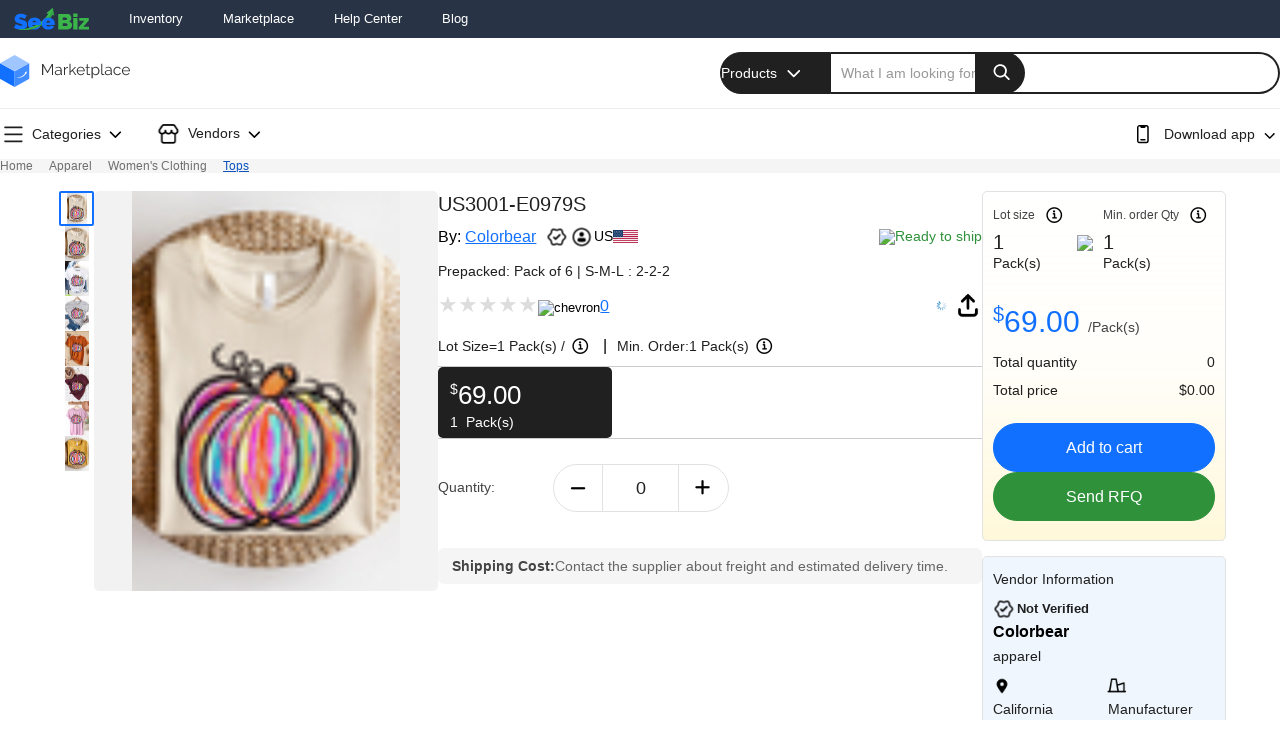

--- FILE ---
content_type: text/html; charset=utf-8
request_url: https://www.seebiz.com/product/us3001-e0979s-93328F5CBF7C
body_size: 61744
content:
<!DOCTYPE html><html lang="en" data-critters-container=""><head>
  <meta charset="utf-8">
  <title>US3001-E0979S</title>
  <meta name="google-site-verification" content="eS_E2A23EOpg3SwNV2--xDeBAtopqW6o6C-q7luYs-s">
  <meta name="p:domain_verify" content="aaeb47ec16372959f1c503264d0974b3">
  <base href="/">
  <meta name="viewport" content="width=device-width, initial-scale=1, maximum-scale=1, minimum-scale=1, user-scalable=no">
  <link rel="icon" type="image/x-icon" href="favicon.ico">
  <link rel="preconnect" href="https://fonts.googleapis.com">
  <link rel="preconnect" href="https://fonts.gstatic.com" crossorigin="">
  <script data-cfasync="false" data-pagespeed-no-defer="" type="text/javascript">
    window.dataLayer = window.dataLayer = [] || [];
  </script>
<style>*{padding:0;margin:0;box-sizing:border-box}body{font-family:Roboto,Arial,Helvetica,sans-serif;-webkit-font-smoothing:antialiased}*{font-family:Roboto,Arial,Helvetica,sans-serif}</style><link rel="stylesheet" href="https://www.seebiz.com/styles.b04bbe2f7cb2b899.css" media="print" onload="this.media='all'" async="true"><noscript><link rel="stylesheet" href="styles.b04bbe2f7cb2b899.css"></noscript><style ng-app-id="serverApp">.video_icon[_ngcontent-serverApp-c3720148720]{float:left;width:100%;text-align:center;top:45%;position:absolute;color:#000;opacity:.7;margin-top:-10px}.video_icon[_ngcontent-serverApp-c3720148720]   i[_ngcontent-serverApp-c3720148720]{border-radius:60%;background-color:#fff;font-size:26px}#global_loader[_ngcontent-serverApp-c3720148720]{height:100%;top:0%;position:absolute;background-color:#fff6;z-index:99999999;opacity:1;display:flex;align-items:center;justify-content:center;height:100vh;width:100%;object-fit:none}</style><style ng-app-id="serverApp">.product_container[_ngcontent-serverApp-c3378257531]{background:#fafafa!important;width:100%;position:relative}.second_column[_ngcontent-serverApp-c3378257531]{flex:63%!important;padding-left:.25rem!important;padding-right:.25rem!important;margin:0 auto}.shopping_cart_wrapper[_ngcontent-serverApp-c3378257531]{max-width:1280px!important;margin:0 auto;min-height:65vh}[_nghost-serverApp-c3378257531]     .product--details__sprite.shortlisted--sprite, [_nghost-serverApp-c3378257531]     .product--details__sprite.shortlist--sprite, [_nghost-serverApp-c3378257531]     .product--details__sprite.share-sprite{width:28px;height:28px;display:flex}[_nghost-serverApp-c3378257531]     .px-9, [_nghost-serverApp-c3378257531]     .product--details__sprite.company-sprite, [_nghost-serverApp-c3378257531]     .product--details__sprite.calender-sprite, [_nghost-serverApp-c3378257531]     .product--details__sprite.location-sprite{width:18px;height:22px;display:flex}[_nghost-serverApp-c3378257531]     .py4-x12, [_nghost-serverApp-c3378257531]     .product--details__sprite.unverified-account-sprite, [_nghost-serverApp-c3378257531]     .product--details__sprite.incomplete-profile-sprite, [_nghost-serverApp-c3378257531]     .product--details__sprite.verified-account-sprite, [_nghost-serverApp-c3378257531]     .product--details__sprite.complete-profile-sprite{width:24px;height:25px;display:flex}[_nghost-serverApp-c3378257531]     .product--details__sprite.trash-sprite, [_nghost-serverApp-c3378257531]     .product--details__sprite.edit-sprite{width:20px;height:20px;display:flex}[_nghost-serverApp-c3378257531]     .product--details__sprite{background-image:url(/assets/product-detail-page-above-the-fold-updated.png);background-repeat:no-repeat;background-size:25px;transform:rotate(270deg)}[_nghost-serverApp-c3378257531]     .product--details__sprite.complete-profile-sprite{background-position:-2px -437px}[_nghost-serverApp-c3378257531]     .product--details__sprite.verified-account-sprite{background-position:-2px -469px}[_nghost-serverApp-c3378257531]     .product--details__sprite.share-sprite{background-position:-4px -217px;background-size:32px}[_nghost-serverApp-c3378257531]     .product--details__sprite.help-sprite{background-position-x:-179px;width:22px;height:22px;display:flex}[_nghost-serverApp-c3378257531]     .product--details__sprite.shortlist--sprite{background-position:-4px -180px;background-size:33px}[_nghost-serverApp-c3378257531]     .product--details__sprite.shortlisted--sprite{background-position:-5px -180px;filter:brightness(0) saturate(100%) invert(13%) sepia(72%) saturate(5469%) hue-rotate(357deg) brightness(111%) contrast(122%);background-size:33px}[_nghost-serverApp-c3378257531]     .product--details__sprite.ready-to-ship-sprite{background-position:0 -102px;padding:13px;margin-right:4px;filter:brightness(0) saturate(100%) invert(29%) sepia(99%) saturate(385%) hue-rotate(77deg) brightness(92%) contrast(87%)}[_nghost-serverApp-c3378257531]     .product--details__sprite.location-sprite{background-position:-2px -243px;background-size:20px}[_nghost-serverApp-c3378257531]     .product--details__sprite.calender-sprite{background-position:-2px -324px;background-size:20px}[_nghost-serverApp-c3378257531]     .product--details__sprite.incomplete-profile-sprite{background-position:-2px -530px}[_nghost-serverApp-c3378257531]     .product--details__sprite.unverified-account-sprite{background-position:-2px -500px}[_nghost-serverApp-c3378257531]     .product--details__sprite.qty-plus-sprite{padding:11px;background-position:-2px -239px}[_nghost-serverApp-c3378257531]     .product--details__sprite.qty-minus-sprite{padding:11px;background-position:-3px -273px}[_nghost-serverApp-c3378257531]     .product--details__sprite.sku-sprite{background-position:1px -340px;filter:brightness(0) saturate(100%) invert(14%) sepia(35%) saturate(6143%) hue-rotate(210deg) brightness(91%) contrast(93%);margin-right:5px;padding:13px}[_nghost-serverApp-c3378257531]     .product--details__sprite.company-sprite{background-position:-1px -298px;background-size:20px}[_nghost-serverApp-c3378257531]     .product--details__sprite.three-dots-sprite{background-position:-1px 5px;width:25px;height:22px}[_nghost-serverApp-c3378257531]     .product--details__sprite.edit-sprite{background-position:-4px -26px}[_nghost-serverApp-c3378257531]     .product--details__sprite.trash-sprite{background-position:-4px -66px}[_nghost-serverApp-c3378257531]     .product--details__sprite.info--sprite{background-position:-1px -615px;width:24px;height:24px;display:flex}[_nghost-serverApp-c3378257531]     .pdp-sprite{background-image:url(/assets/Product-Detail-Page.svg);background-repeat:no-repeat;background-size:cover;padding:12px;display:flex}[_nghost-serverApp-c3378257531]     .slider-controls{display:flex;align-items:center;gap:15px}[_nghost-serverApp-c3378257531]     .slider-controls a{cursor:pointer}[_nghost-serverApp-c3378257531]     .product--details-below__sprite.slide-left-sprite, [_nghost-serverApp-c3378257531]     .product--details-below__sprite.slide-right-sprite{width:30px;height:30px;display:flex;cursor:pointer;transform:rotate(270deg)}[_nghost-serverApp-c3378257531]     .sprite--downvote{background-position:1px -85px;transform:rotate(-90deg);width:26px;height:26px;background-size:20px!important}[_nghost-serverApp-c3378257531]     .sprite--upvote{background-position:1px -83px;transform:rotate(90deg);width:26px;height:26px;background-size:20px!important}[_nghost-serverApp-c3378257531]     .product--details-below__sprite.answer-sprite, [_nghost-serverApp-c3378257531]     .product--details-below__sprite.question-sprite{width:20px;height:25px;transform:rotate(270deg);background-size:25px;position:relative;top:-2px}[_nghost-serverApp-c3378257531]     .product--details-below__sprite{background-image:url(/assets/product-detail-page-bleow-the-fold-updated.png);background-repeat:no-repeat;background-size:29px}[_nghost-serverApp-c3378257531]     .product--details-below__sprite.package--sprite{background-position:1px -141px;width:16px;height:18px;transform:rotate(270deg);background-size:17px;filter:brightness(0) saturate(100%) invert(7%) sepia(93%) saturate(18%) hue-rotate(14deg) brightness(95%) contrast(89%)}[_nghost-serverApp-c3378257531]     .product--details-below__sprite.slide-right-sprite{background-position-y:-5px}[_nghost-serverApp-c3378257531]     .product--details-below__sprite.slide-left-sprite{background-position-y:-42px}[_nghost-serverApp-c3378257531]     .product--details-below__sprite.disabled{filter:brightness(0) saturate(100%) invert(79%) sepia(1%) saturate(0%) hue-rotate(161deg) brightness(87%) contrast(86%);cursor:not-allowed}[_nghost-serverApp-c3378257531]     .product--details-below__sprite.question-sprite{background-position:-3px -138px}[_nghost-serverApp-c3378257531]     .product--details-below__sprite.answer-sprite{background-position:-3px -171px}@media screen and (min-width: 21px) and (max-width: 991px){.shopping_cart_wrapper.second_column[_ngcontent-serverApp-c3378257531]{flex:100%!important;max-width:100%!important;width:100%!important;padding:0 15px!important}}</style><style ng-app-id="serverApp">[_nghost-serverApp-c1588135417]     .landing--header__sprite{background-image:url(/assets/All-Icons-Landing-Page.png);background-repeat:no-repeat;background-size:433px;width:28px;height:28px;display:flex;filter:brightness(0) saturate(100%) invert(4%) sepia(2%) saturate(17%) hue-rotate(333deg) brightness(101%) contrast(82%)}[_nghost-serverApp-c1588135417]     .landing--header__sprite.angle-arrow--sprite{background-position:-97px -3px;background-size:287px;width:15px;height:15px;flex-shrink:0}[_nghost-serverApp-c1588135417]     .landing--header__sprite.close--sprite{background-position:-308px -1px}[_nghost-serverApp-c1588135417]     .landing--header__sprite.back-arrow--sprite{background-position:-346px 0;transform:rotate(360deg)}[_nghost-serverApp-c1588135417]     .landing--header__sprite.timeline--sprite{background-position-x:-6px}[_nghost-serverApp-c1588135417]     .landing--header__sprite.cart--sprite{background-position:-44px 1px}[_nghost-serverApp-c1588135417]     .landing--header__sprite.search--sprite{background-position:-193px 1px;background-size:400px}[_nghost-serverApp-c1588135417]     .landing--header__sprite.breadcrumb--sprite{background-position:-244px -2px}[_nghost-serverApp-c1588135417]     .landing--header__sprite.dropdown-arrow--sprite{filter:invert(1);background-position:-84px -2px;background-size:250px;width:15px;height:15px}[_nghost-serverApp-c1588135417]     .sprite-x{background-image:url(https://s3.us-west-2.amazonaws.com/seebiz-images/v3/sprites/landing_page/above.svg);display:flex;padding:10px;background-repeat:no-repeat}[_nghost-serverApp-c1588135417]     .sprite-x.dropdown-arrow-sprite{background-position:-48px -1px;background-size:527px;transform:rotate(90deg)!important;transition:transform .1s linear}[_nghost-serverApp-c1588135417]     .sprite-x.sprite-h{background-position:-344px -2px;padding:15px;background-size:790px}[_nghost-serverApp-c1588135417]     .sprite-x.sprite-cart{background-position:95px;transform:unset!important;padding:15px}.mobile-landing-search[_ngcontent-serverApp-c1588135417]{display:none}button[_ngcontent-serverApp-c1588135417]{background-color:transparent;border:none;outline:none}a[_ngcontent-serverApp-c1588135417]{text-decoration:none}.landing-container[_ngcontent-serverApp-c1588135417]{max-inline-size:1440px;padding-inline:18px;inline-size:100%;margin:0 auto;position:relative}.global-desc[_ngcontent-serverApp-c1588135417]{font-size:14px;color:#000}.cart-dialog-box[_ngcontent-serverApp-c1588135417]:after, .landing-header-login[_ngcontent-serverApp-c1588135417]   .landing-profile[_ngcontent-serverApp-c1588135417]   .profile-dropdown-menu[_ngcontent-serverApp-c1588135417]:before, .landing-header[_ngcontent-serverApp-c1588135417]   .landing-search[_ngcontent-serverApp-c1588135417]   .landing-dropdown[_ngcontent-serverApp-c1588135417]   .search-select-dropdown-menu[_ngcontent-serverApp-c1588135417]:before{content:"";position:absolute;border:1px solid #ccc;inset-inline-end:0;inline-size:10px;block-size:10px;background:inherit;inset-block-start:100%;transform:rotate(45deg);clip-path:polygon(0 0,0% 100%,100% 0)}.landing-header-login[_ngcontent-serverApp-c1588135417]   .landing-profile[_ngcontent-serverApp-c1588135417]   .profile-dropdown-menu[_ngcontent-serverApp-c1588135417]   .profile-name[_ngcontent-serverApp-c1588135417]:after{position:absolute;content:"";display:block;block-size:1px;background-color:#e2e2e2;inline-size:100%;inset-inline-start:0;inset-block-end:0}.active_border.categories-dropdown-btn[_ngcontent-serverApp-c1588135417]:after, .categories-listing[_ngcontent-serverApp-c1588135417]   .active_border.global-categories[_ngcontent-serverApp-c1588135417]:after, .categories-listing[_ngcontent-serverApp-c1588135417]   .active_border.vendor-categories[_ngcontent-serverApp-c1588135417]:after{content:"";display:block;border-bottom:2px solid #444;inset-block-end:-13px;position:absolute;inline-size:100%}.active_border.categories-dropdown-btn[_ngcontent-serverApp-c1588135417]   .sprite-x._header_icon_rotate[_ngcontent-serverApp-c1588135417], .categories-listing[_ngcontent-serverApp-c1588135417]   .active_border.global-categories[_ngcontent-serverApp-c1588135417]   .sprite-x._header_icon_rotate[_ngcontent-serverApp-c1588135417], .categories-listing[_ngcontent-serverApp-c1588135417]   .active_border.vendor-categories[_ngcontent-serverApp-c1588135417]   .sprite-x._header_icon_rotate[_ngcontent-serverApp-c1588135417]{transform:rotate(270deg)!important}.sprite[_ngcontent-serverApp-c1588135417]{background-image:url("data:image/svg+xml,%3Csvg xmlns='http://www.w3.org/2000/svg' width='286' height='26' viewBox='0 0 286 26'%3E%3Cg transform='translate(-154 -29)'%3E%3Cg transform='translate(-1980 449)' opacity='0'%3E%3Crect width='26' height='26' transform='translate(2134 -420)' fill='%23fff' opacity='0.37'/%3E%3C/g%3E%3Cpath d='M18.382-9.9,12.19-16.089a1.1,1.1,0,0,0-.335-.23.968.968,0,0,0-.4-.084.968.968,0,0,0-.4.084,1.1,1.1,0,0,0-.335.23L4.533-9.9a.767.767,0,0,0-.22.324,1.171,1.171,0,0,0-.073.408,1.087,1.087,0,0,0,.073.4.963.963,0,0,0,.22.335,1.1,1.1,0,0,0,.335.23.968.968,0,0,0,.4.084A1.019,1.019,0,0,0,5.684-8.2a1.1,1.1,0,0,0,.335-.23l5.439-5.481L16.9-8.453a1.358,1.358,0,0,0,.335.209,1.019,1.019,0,0,0,.418.084.968.968,0,0,0,.4-.084,1.358,1.358,0,0,0,.335-.209,1.358,1.358,0,0,0,.209-.335.968.968,0,0,0,.084-.4.968.968,0,0,0-.084-.4A1.029,1.029,0,0,0,18.382-9.9Z' transform='translate(178.852 29.49) rotate(180)'/%3E%3Cg transform='translate(-1980 449)' opacity='0'%3E%3Crect width='26' height='26' transform='translate(2160 -420)' fill='%23fff' opacity='0.37'/%3E%3C/g%3E%3Cpath d='M18.382-9.9,12.19-16.089a1.1,1.1,0,0,0-.335-.23.968.968,0,0,0-.4-.084.968.968,0,0,0-.4.084,1.1,1.1,0,0,0-.335.23L4.533-9.9a.767.767,0,0,0-.22.324,1.171,1.171,0,0,0-.073.408,1.087,1.087,0,0,0,.073.4.963.963,0,0,0,.22.335,1.1,1.1,0,0,0,.335.23.968.968,0,0,0,.4.084A1.019,1.019,0,0,0,5.684-8.2a1.1,1.1,0,0,0,.335-.23l5.439-5.481L16.9-8.453a1.358,1.358,0,0,0,.335.209,1.019,1.019,0,0,0,.418.084.968.968,0,0,0,.4-.084,1.358,1.358,0,0,0,.335-.209,1.358,1.358,0,0,0,.209-.335.968.968,0,0,0,.084-.4.968.968,0,0,0-.084-.4A1.029,1.029,0,0,0,18.382-9.9Z' transform='translate(205.402 53.208) rotate(-90)'/%3E%3Cg transform='translate(-1980 449)' opacity='0'%3E%3Crect width='26' height='26' transform='translate(2186 -420)' fill='%23fff' opacity='0.37'/%3E%3C/g%3E%3Cpath d='M18.382-9.9,12.19-16.089a1.1,1.1,0,0,0-.335-.23.968.968,0,0,0-.4-.084.968.968,0,0,0-.4.084,1.1,1.1,0,0,0-.335.23L4.533-9.9a.767.767,0,0,0-.22.324,1.171,1.171,0,0,0-.073.408,1.087,1.087,0,0,0,.073.4.963.963,0,0,0,.22.335,1.1,1.1,0,0,0,.335.23.968.968,0,0,0,.4.084A1.019,1.019,0,0,0,5.684-8.2a1.1,1.1,0,0,0,.335-.23l5.439-5.481L16.9-8.453a1.358,1.358,0,0,0,.335.209,1.019,1.019,0,0,0,.418.084.968.968,0,0,0,.4-.084,1.358,1.358,0,0,0,.335-.209,1.358,1.358,0,0,0,.209-.335.968.968,0,0,0,.084-.4.968.968,0,0,0-.084-.4A1.029,1.029,0,0,0,18.382-9.9Z' transform='translate(206.882 30.292) rotate(90)'/%3E%3Cg transform='translate(-1980 449)' opacity='0'%3E%3Crect width='26' height='26' transform='translate(2212 -420)' fill='%23fff' opacity='0.37'/%3E%3C/g%3E%3Cpath d='M5.772,14.351a1.361,1.361,0,0,1-.335-.209,1.361,1.361,0,0,1-.209-.335.961.961,0,0,1-.084-.4,1.018,1.018,0,0,1,.084-.419,1.378,1.378,0,0,1,.209-.335L10.9,7.217,5.415,1.778a1.086,1.086,0,0,1-.23-.334A1.018,1.018,0,0,1,5.1,1.025a.965.965,0,0,1,.084-.4,1.1,1.1,0,0,1,.23-.334A.969.969,0,0,1,5.751.073,1.088,1.088,0,0,1,6.148,0a1.176,1.176,0,0,1,.408.073A.768.768,0,0,1,6.88.293l6.192,6.192a1.109,1.109,0,0,1,.23.335.986.986,0,0,1,0,.794,1.12,1.12,0,0,1-.23.335L6.88,14.142a1.032,1.032,0,0,1-.314.209.986.986,0,0,1-.794,0Zm-5.1,0a1.355,1.355,0,0,1-.334-.209,1.309,1.309,0,0,1-.209-.335.961.961,0,0,1-.084-.4,1.018,1.018,0,0,1,.084-.419,1.325,1.325,0,0,1,.209-.335L5.795,7.217.314,1.778a1.088,1.088,0,0,1-.23-.334A1.018,1.018,0,0,1,0,1.025a.965.965,0,0,1,.084-.4A1.1,1.1,0,0,1,.314.293.966.966,0,0,1,.648.073,1.092,1.092,0,0,1,1.046,0a1.172,1.172,0,0,1,.408.073.762.762,0,0,1,.324.219L7.971,6.485a1.106,1.106,0,0,1,.23.335.986.986,0,0,1,0,.794,1.117,1.117,0,0,1-.23.335L1.778,14.142a1.038,1.038,0,0,1-.313.209.988.988,0,0,1-.8,0Z' transform='translate(239 34.532)' stroke='rgba(0,0,0,0)' stroke-miterlimit='10' stroke-width='1'/%3E%3Cg transform='translate(-1980 449)' opacity='0'%3E%3Crect width='26' height='26' transform='translate(2238 -420)' fill='%23fff' opacity='0.37'/%3E%3C/g%3E%3Cpath d='M18.888-16.733l-6.311-4.335A2.131,2.131,0,0,0,12-21.334a2.28,2.28,0,0,0-.659-.1,2.28,2.28,0,0,0-.659.1,1.818,1.818,0,0,0-.574.287v-.021L3.8-16.733a2.316,2.316,0,0,0-.691.765,2.029,2.029,0,0,0-.266,1.02v8.457A2.111,2.111,0,0,0,3.481-4.94,2.111,2.111,0,0,0,5.032-4.3h2.4a2.087,2.087,0,0,0,1.53-.638A2.111,2.111,0,0,0,9.6-6.491v-2A.7.7,0,0,1,9.814-9a.7.7,0,0,1,.51-.212h2.04a.7.7,0,0,1,.51.212.7.7,0,0,1,.213.51v2a2.111,2.111,0,0,0,.637,1.551,2.087,2.087,0,0,0,1.53.638h2.4a2.111,2.111,0,0,0,1.551-.638,2.111,2.111,0,0,0,.637-1.551v-8.457h0a2.029,2.029,0,0,0-.266-1.02A2.316,2.316,0,0,0,18.888-16.733Zm-.51,10.243a.7.7,0,0,1-.212.51.7.7,0,0,1-.51.213h-2.4a.7.7,0,0,1-.51-.213.7.7,0,0,1-.212-.51v-2a2.111,2.111,0,0,0-.637-1.551,2.087,2.087,0,0,0-1.53-.637h-2.04a2.087,2.087,0,0,0-1.53.637,2.111,2.111,0,0,0-.637,1.551v2a.7.7,0,0,1-.213.51.7.7,0,0,1-.51.213h-2.4a.7.7,0,0,1-.51-.213.7.7,0,0,1-.213-.51v-8.457a.673.673,0,0,1,.085-.34.928.928,0,0,1,.213-.255h.021l6.311-4.314a.606.606,0,0,1,.191-.1.736.736,0,0,1,.212-.032.706.706,0,0,1,.223.032,1.029,1.029,0,0,1,.2.1h-.021L18.059-15.5a.6.6,0,0,1,.234.244.733.733,0,0,1,.085.351h0Z' transform='translate(260.156 53.811)'/%3E%3Cg transform='translate(-1980 449)' opacity='0'%3E%3Crect width='26' height='26' transform='translate(2264 -420)' fill='%23fff' opacity='0.37'/%3E%3C/g%3E%3Cpath d='M17.7-6.722a8.488,8.488,0,0,0,1.773-2.609,7.879,7.879,0,0,0,.658-3.211,7.824,7.824,0,0,0-.658-3.189A8.772,8.772,0,0,0,17.7-18.361a8.3,8.3,0,0,0-2.62-1.761,8.02,8.02,0,0,0-3.2-.647,8.075,8.075,0,0,0-3.222.647,8.294,8.294,0,0,0-2.62,1.761,8.567,8.567,0,0,0-1.761,2.642,8.02,8.02,0,0,0-.647,3.2A8.075,8.075,0,0,0,4.277-9.3a8.294,8.294,0,0,0,1.761,2.62,8.294,8.294,0,0,0,2.62,1.761,8.02,8.02,0,0,0,3.2.647,8,8,0,0,0,3.211-.647,8.329,8.329,0,0,0,2.609-1.761Zm-.58-1.65-2.074-2.074a4,4,0,0,0,.457-.97,3.608,3.608,0,0,0,.167-1.1,3.608,3.608,0,0,0-.167-1.1,4,4,0,0,0-.457-.97l2.074-2.074a6.4,6.4,0,0,1,1.07,1.906,6.6,6.6,0,0,1,.379,2.241,6.6,6.6,0,0,1-.379,2.241A6.4,6.4,0,0,1,17.121-8.372ZM10.3-10.936a2.352,2.352,0,0,1-.491-.714,2.117,2.117,0,0,1-.178-.87,2.117,2.117,0,0,1,.178-.87,2.58,2.58,0,0,1,.468-.714H10.3a2.27,2.27,0,0,1,.691-.468,2.063,2.063,0,0,1,.847-.178h.022a2.117,2.117,0,0,1,.87.178,2.58,2.58,0,0,1,.714.468v.022a2.27,2.27,0,0,1,.468.691,2.117,2.117,0,0,1,.178.87,2.117,2.117,0,0,1-.178.87,2.27,2.27,0,0,1-.468.691,2.194,2.194,0,0,1-.714.479,2.238,2.238,0,0,1-.87.167A2.264,2.264,0,0,1,11-10.479a2.353,2.353,0,0,1-.725-.457Zm5.708-6.845-2.074,2.1a4,4,0,0,0-.97-.457,3.608,3.608,0,0,0-1.1-.167h-.022a3.643,3.643,0,0,0-1.093.167,3.954,3.954,0,0,0-.981.457h.022l-2.074-2.1a6.4,6.4,0,0,1,1.906-1.07,6.6,6.6,0,0,1,2.241-.379,6.6,6.6,0,0,1,2.241.379A6.4,6.4,0,0,1,16.006-17.782ZM6.6-16.667,8.67-14.593a3.758,3.758,0,0,0-.446.959,3.733,3.733,0,0,0-.156,1.093v.022a3.608,3.608,0,0,0,.167,1.1,4.447,4.447,0,0,0,.457.992v-.022L6.6-8.372a6.4,6.4,0,0,1-1.07-1.906,6.6,6.6,0,0,1-.379-2.241,6.6,6.6,0,0,1,.379-2.241A6.4,6.4,0,0,1,6.6-16.667ZM7.711-7.257,9.785-9.331a4,4,0,0,0,.97.457,3.608,3.608,0,0,0,1.1.167,3.608,3.608,0,0,0,1.1-.167,4,4,0,0,0,.97-.457l2.074,2.074A6.4,6.4,0,0,1,14.1-6.187a6.6,6.6,0,0,1-2.241.379A6.43,6.43,0,0,1,9.618-6.2,6.905,6.905,0,0,1,7.711-7.257Z' transform='translate(309.969 53.14) rotate(-90)'/%3E%3Cg transform='translate(-1980 449)' opacity='0'%3E%3Crect width='26' height='26' transform='translate(2290 -420)' fill='%23fff' opacity='0.37'/%3E%3C/g%3E%3Cpath d='M4.513-17.761H18.1a.678.678,0,0,0,.5-.207.678.678,0,0,0,.207-.5.678.678,0,0,0-.207-.5.678.678,0,0,0-.5-.207H4.513a.678.678,0,0,0-.5.207.678.678,0,0,0-.207.5.678.678,0,0,0,.207.5A.678.678,0,0,0,4.513-17.761ZM18.1-13.514H4.513a.678.678,0,0,0-.5.207.678.678,0,0,0-.207.5.678.678,0,0,0,.207.5.678.678,0,0,0,.5.207H18.1a.678.678,0,0,0,.5-.207.678.678,0,0,0,.207-.5.678.678,0,0,0-.207-.5A.678.678,0,0,0,18.1-13.514Zm0,5.656H4.513a.678.678,0,0,0-.5.207.678.678,0,0,0-.207.5.678.678,0,0,0,.207.5.678.678,0,0,0,.5.207H18.1a.678.678,0,0,0,.5-.207.678.678,0,0,0,.207-.5.678.678,0,0,0-.207-.5A.678.678,0,0,0,18.1-7.858Z' transform='translate(312.191 54.37)'/%3E%3Cg transform='translate(-1980 449)' opacity='0'%3E%3Crect width='26' height='26' transform='translate(2316 -420)' fill='%23fff' opacity='0.37'/%3E%3C/g%3E%3Cpath d='M14.922-22.039H8.135a1.989,1.989,0,0,0-1.459.608,2.013,2.013,0,0,0-.608,1.479V-7.106a1.98,1.98,0,0,0,.608,1.469,2.006,2.006,0,0,0,1.459.6h6.787a2.006,2.006,0,0,0,1.459-.6,1.98,1.98,0,0,0,.608-1.469V-19.952a2.013,2.013,0,0,0-.608-1.479A1.989,1.989,0,0,0,14.922-22.039Zm.689,14.933a.663.663,0,0,1-.2.486.663.663,0,0,1-.486.2H8.135a.663.663,0,0,1-.486-.2.663.663,0,0,1-.2-.486V-19.952a.687.687,0,0,1,.2-.507.663.663,0,0,1,.486-.2h.952v.061a1.326,1.326,0,0,0,.405.973,1.326,1.326,0,0,0,.973.405h2.411a1.35,1.35,0,0,0,.993-.405,1.326,1.326,0,0,0,.405-.973v-.061h.648a.663.663,0,0,1,.486.2.687.687,0,0,1,.2.507Zm-2.269-1.9H9.715a.663.663,0,0,0-.486.2.663.663,0,0,0-.2.486.663.663,0,0,0,.2.486.663.663,0,0,0,.486.2h3.627a.663.663,0,0,0,.486-.2.663.663,0,0,0,.2-.486.663.663,0,0,0-.2-.486A.663.663,0,0,0,13.342-9.01Z' transform='translate(337.932 55.1)'/%3E%3Cg transform='translate(-1980 449)' opacity='0'%3E%3Crect width='26' height='26' transform='translate(2342 -420)' fill='%23fff' opacity='0.37'/%3E%3C/g%3E%3Cpath d='M18.732-17.282l-2.1-3.086a2.03,2.03,0,0,0-.725-.695,1.984,1.984,0,0,0-1.011-.266h-7.8a2.219,2.219,0,0,0-1.011.276,2.2,2.2,0,0,0-.745.664l-.02.02L3.232-17.282a3.213,3.213,0,0,0-.357.756,2.7,2.7,0,0,0-.133.838,2.807,2.807,0,0,0,.194,1.042,2.664,2.664,0,0,0,.541.858,3.85,3.85,0,0,0,.633.511,3.024,3.024,0,0,0,.735.347h.02v5.517a2.007,2.007,0,0,0,.613,1.471,2.028,2.028,0,0,0,1.491.613h7.985a2.028,2.028,0,0,0,1.491-.613,2.007,2.007,0,0,0,.613-1.471V-12.93a3.155,3.155,0,0,0,.756-.337,3.071,3.071,0,0,0,.633-.521,2.973,2.973,0,0,0,.562-.858,2.623,2.623,0,0,0,.214-1.063,2.7,2.7,0,0,0-.133-.838A2.839,2.839,0,0,0,18.732-17.282ZM15.689-7.433a.669.669,0,0,1-.2.49.668.668,0,0,1-.49.2H7.01a.668.668,0,0,1-.49-.2.669.669,0,0,1-.2-.49v-5.395h.041a1.744,1.744,0,0,0,.3-.061q.133-.041.276-.082h.041a1.535,1.535,0,0,0,.265-.1L7.48-13.2H7.46l.1-.041q.123-.082.235-.163t.214-.163H7.99l.082-.061a1.637,1.637,0,0,0,.194-.184q.092-.1.194-.2v-.02a3.291,3.291,0,0,0,1.113.909,3.133,3.133,0,0,0,1.44.337,3.2,3.2,0,0,0,1.45-.337,3.372,3.372,0,0,0,1.123-.889v-.02a1.13,1.13,0,0,0,.184.215q.1.092.2.194l.082.061a1.629,1.629,0,0,0,.194.163q.112.082.214.143h.02l.082.061q.1.061.225.123a1.535,1.535,0,0,0,.265.1h.082q.1.041.235.082a1.8,1.8,0,0,0,.276.061h.061Zm1.8-7.336a2.085,2.085,0,0,1-.521.378,1.843,1.843,0,0,1-.623.194h-.2a1.861,1.861,0,0,1-1.338-.542,1.762,1.762,0,0,1-.562-1.318.693.693,0,0,0-.2-.511.668.668,0,0,0-.49-.2.692.692,0,0,0-.511.2.693.693,0,0,0-.2.511,1.8,1.8,0,0,1-.541,1.308,1.776,1.776,0,0,1-1.317.552,1.809,1.809,0,0,1-1.327-.552,1.788,1.788,0,0,1-.551-1.308.713.713,0,0,0-.194-.511.659.659,0,0,0-.5-.2.668.668,0,0,0-.49.2.693.693,0,0,0-.2.511,1.788,1.788,0,0,1-.551,1.308,1.809,1.809,0,0,1-1.327.552H5.662a1.763,1.763,0,0,1-.633-.194,2.16,2.16,0,0,1-.511-.378,1.384,1.384,0,0,1-.255-.419,1.362,1.362,0,0,1-.092-.5,1.486,1.486,0,0,1,.061-.429,1.447,1.447,0,0,1,.184-.388v.02l2.063-3.106a.843.843,0,0,1,.255-.235.642.642,0,0,1,.337-.092h7.821a.766.766,0,0,1,.347.082.563.563,0,0,1,.245.225h.02l2.083,3.106a1.49,1.49,0,0,1,.184.378,1.385,1.385,0,0,1,.061.419,1.42,1.42,0,0,1-.092.521A1.384,1.384,0,0,1,17.486-14.769Z' transform='translate(364.258 54.828)'/%3E%3Cg transform='translate(-1980 449)' opacity='0'%3E%3Crect width='26' height='26' transform='translate(2368 -420)' fill='%23fff' opacity='0.37'/%3E%3C/g%3E%3Cpath d='M16.561-10.711a.663.663,0,0,0-.486.2.663.663,0,0,0-.2.486v2.653a.566.566,0,0,1-.172.415.543.543,0,0,1-.395.172H4.935a.566.566,0,0,1-.415-.172.566.566,0,0,1-.172-.415v-10.37a.543.543,0,0,1,.172-.395.566.566,0,0,1,.415-.172H7.588a.663.663,0,0,0,.486-.2.663.663,0,0,0,.2-.486.687.687,0,0,0-.2-.506.663.663,0,0,0-.486-.2H4.935a1.984,1.984,0,0,0-1.387.587,1.859,1.859,0,0,0-.577,1.377h0v10.37a1.892,1.892,0,0,0,.577,1.387A1.892,1.892,0,0,0,4.935-5.4H15.3a1.859,1.859,0,0,0,1.377-.577,1.984,1.984,0,0,0,.587-1.387v-2.653a.663.663,0,0,0-.2-.486A.687.687,0,0,0,16.561-10.711ZM18.91-20.979a.731.731,0,0,0-.253-.3.636.636,0,0,0-.375-.122H10.606a.663.663,0,0,0-.486.2.663.663,0,0,0-.2.486.663.663,0,0,0,.2.486.663.663,0,0,0,.486.2H16.6L7.71-11.116a.689.689,0,0,0-.152.223.678.678,0,0,0-.051.263.678.678,0,0,0,.051.263.689.689,0,0,0,.152.223.492.492,0,0,0,.213.152.755.755,0,0,0,.273.051.678.678,0,0,0,.263-.051.689.689,0,0,0,.223-.152l8.911-8.891v5.995a.663.663,0,0,0,.2.486.663.663,0,0,0,.486.2.663.663,0,0,0,.486-.2.663.663,0,0,0,.2-.486v-7.676a.481.481,0,0,0-.02-.132Q18.93-20.918,18.91-20.979Z' transform='translate(390.029 54.904)'/%3E%3Cg transform='translate(-1980 449)' opacity='0'%3E%3Crect width='26' height='26' transform='translate(2394 -420)' fill='%23fff' opacity='0.37'/%3E%3C/g%3E%3Cpath d='M19.983-5.839,16.232-9.567a6.324,6.324,0,0,0,.9-1.76,6.4,6.4,0,0,0,.324-2.038h0v-.046a6.283,6.283,0,0,0-.533-2.57,6.567,6.567,0,0,0-1.412-2.107A6.567,6.567,0,0,0,13.407-19.5a6.283,6.283,0,0,0-2.57-.533,6.445,6.445,0,0,0-2.593.533,6.434,6.434,0,0,0-2.1,1.412,7,7,0,0,0-1.424,2.107,6.528,6.528,0,0,0-.509,2.57,6.528,6.528,0,0,0,.509,2.57A7,7,0,0,0,6.148-8.734,6.749,6.749,0,0,0,8.244-7.3a6.7,6.7,0,0,0,2.593.509,6.5,6.5,0,0,0,2.234-.382,6.562,6.562,0,0,0,1.91-1.077l-.023.023,3.7,3.635a1.058,1.058,0,0,0,.278.2.766.766,0,0,0,.347.081.877.877,0,0,0,.66-.278.908.908,0,0,0,.266-.648.872.872,0,0,0-.069-.347.962.962,0,0,0-.208-.3ZM6.021-13.388a4.783,4.783,0,0,1,.37-1.876,5.06,5.06,0,0,1,1.042-1.528A4.735,4.735,0,0,1,8.962-17.81a4.54,4.54,0,0,1,1.876-.394,4.54,4.54,0,0,1,1.876.394,4.946,4.946,0,0,1,1.517,1.019,4.644,4.644,0,0,1,1.03,1.528,4.783,4.783,0,0,1,.37,1.876,4.783,4.783,0,0,1-.37,1.876,4.644,4.644,0,0,1-1.03,1.528,4.946,4.946,0,0,1-1.517,1.019,4.54,4.54,0,0,1-1.876.394,4.54,4.54,0,0,1-1.876-.394A4.735,4.735,0,0,1,7.433-9.984a4.735,4.735,0,0,1-1.019-1.528A4.54,4.54,0,0,1,6.021-13.388Z' transform='translate(414.785 53.922)'/%3E%3C/g%3E%3C/svg%3E");background-repeat:repeat}.breadcrumb[_ngcontent-serverApp-c1588135417]{background-position:156px -2px;width:26px;height:26px;background-size:350px;filter:brightness(0) saturate(100%) invert(10%) sepia(34%) saturate(0%) hue-rotate(127deg) brightness(95%) contrast(95%);margin-right:6px}.sprite-same-feat[_ngcontent-serverApp-c1588135417]{background-image:url(https://s3.us-west-2.amazonaws.com/seebiz-images/v3/sprites/categorie_l1/above.svg);display:inline-block;padding:10px;background-position:-5px;background-size:380px;filter:brightness(0) saturate(100%) invert(100%) sepia(6%) saturate(7397%) hue-rotate(220deg) brightness(119%) contrast(104%)}.landing-search-sec[_ngcontent-serverApp-c1588135417]   .sprite-same-feat[_ngcontent-serverApp-c1588135417]{filter:unset}.sprite-search[_ngcontent-serverApp-c1588135417]{padding:16px;background-size:485px;background-position:163px;cursor:pointer}.mr_10[_ngcontent-serverApp-c1588135417]{margin-inline-end:10px}.px-15[_ngcontent-serverApp-c1588135417]{padding-inline:15px}.flex-space-between[_ngcontent-serverApp-c1588135417]{display:flex;align-items:center;justify-content:space-between}.flex[_ngcontent-serverApp-c1588135417], .landing-header[_ngcontent-serverApp-c1588135417]   .landing-search[_ngcontent-serverApp-c1588135417]   .landing-dropdown[_ngcontent-serverApp-c1588135417]   .dropdown-search-btn[_ngcontent-serverApp-c1588135417], .landing-header[_ngcontent-serverApp-c1588135417]   .landing-search[_ngcontent-serverApp-c1588135417], .landing-header[_ngcontent-serverApp-c1588135417]   .landing-header-btn[_ngcontent-serverApp-c1588135417]{display:flex}.align-items-center[_ngcontent-serverApp-c1588135417], .categories-dropdown-btn[_ngcontent-serverApp-c1588135417], .landing-header[_ngcontent-serverApp-c1588135417]   .landing-search[_ngcontent-serverApp-c1588135417]   .landing-dropdown[_ngcontent-serverApp-c1588135417]   .dropdown-search-btn[_ngcontent-serverApp-c1588135417], .landing-header[_ngcontent-serverApp-c1588135417]   .landing-search[_ngcontent-serverApp-c1588135417], .landing-header[_ngcontent-serverApp-c1588135417]   .landing-header-btn[_ngcontent-serverApp-c1588135417]{align-items:center}.space-between[_ngcontent-serverApp-c1588135417]{justify-content:space-between}.ml_5[_ngcontent-serverApp-c1588135417]{margin-left:5px}.pos-rel[_ngcontent-serverApp-c1588135417]{position:relative}.list-style-none[_ngcontent-serverApp-c1588135417]{list-style:none}.img-style[_ngcontent-serverApp-c1588135417]{inline-size:100%;block-size:100%;object-fit:contain}.mb_5[_ngcontent-serverApp-c1588135417]{margin-bottom:5px}.fs-26[_ngcontent-serverApp-c1588135417]{font-size:26px}.w-100[_ngcontent-serverApp-c1588135417]{inline-size:100%}.color-202020[_ngcontent-serverApp-c1588135417]{color:#202020}.react-icon[_ngcontent-serverApp-c1588135417]{position:absolute;inset-block-end:0;inset-inline-end:0;inline-size:22px;block-size:22px;border-radius:50%;text-align:center;line-height:22px;color:#fff}.react-icon.icon-marketing[_ngcontent-serverApp-c1588135417]{background:linear-gradient(#ffc82e 0%,#e56220 100%)}.react-icon.icon-user[_ngcontent-serverApp-c1588135417], .react-icon.icon-thumb[_ngcontent-serverApp-c1588135417], .react-icon.icon-post[_ngcontent-serverApp-c1588135417]{background:linear-gradient(#12d2ff 0%,#1170ff 100%)}.react-icon.icon-comment[_ngcontent-serverApp-c1588135417]{background:linear-gradient(#4dff55 0%,#236e2c 100%)}.react-icon.icon-love[_ngcontent-serverApp-c1588135417]{background:linear-gradient(#ff7171 0%,#ce3232 100%)}.notification-info[_ngcontent-serverApp-c1588135417]{flex:1}.dialog-box__profile-name[_ngcontent-serverApp-c1588135417]{font-size:14px;font-weight:500;word-break:break-word;margin-block-end:2px;color:#202020;line-height:17px;display:inline-block;margin-right:5px}.dialog-box__message[_ngcontent-serverApp-c1588135417]{margin-bottom:5px;word-break:break-word;color:#444;font-size:14px;line-height:19px}.dialog-box__received-time[_ngcontent-serverApp-c1588135417]{font-size:12px;color:#707070;line-height:17px;margin-bottom:2px}.dialog-box__profile-logo[_ngcontent-serverApp-c1588135417]{position:relative;inline-size:50px;block-size:50px;margin-inline-end:10px;flex-shrink:0}.dialog-box__profile-logo[_ngcontent-serverApp-c1588135417]   img[_ngcontent-serverApp-c1588135417]{inline-size:100%;block-size:100%;border-radius:50%;object-fit:contain}.tab[_ngcontent-serverApp-c1588135417]{block-size:36px;padding-inline:15px;border-radius:25px;color:#202020;font-size:16px;line-height:21px;border:1px solid #e2e2e2;cursor:pointer}.tab.active[_ngcontent-serverApp-c1588135417]{color:#fff;background-color:#1170ff;border-color:transparent}.d-flex[_ngcontent-serverApp-c1588135417], .categories-dropdown-btn[_ngcontent-serverApp-c1588135417]{display:flex}.icon-rotate[_ngcontent-serverApp-c1588135417]{transform:rotate(90deg)}.align-center[_ngcontent-serverApp-c1588135417]{align-items:center}.landing-container[_ngcontent-serverApp-c1588135417]{inline-size:100%;margin:0 auto}.br-5[_ngcontent-serverApp-c1588135417], [_nghost-serverApp-c1588135417]     .brand-logo{border-radius:5px}.fs-25[_ngcontent-serverApp-c1588135417]{font-size:25px}.base_style[_ngcontent-serverApp-c1588135417], .btn_default[_ngcontent-serverApp-c1588135417], .btn_primary[_ngcontent-serverApp-c1588135417]{border-radius:20px;block-size:42px;font-size:16px;line-height:21px;font-weight:400;cursor:pointer}.btn_primary[_ngcontent-serverApp-c1588135417]{background-color:#1170ff;color:#fff}.btn_default[_ngcontent-serverApp-c1588135417]{border:1px solid #e2e2e2;background-color:#fff;color:#202020}.dialog-heading[_ngcontent-serverApp-c1588135417]{font-size:18px;color:#202020;margin-block-end:10px;font-weight:500;line-height:17px;padding-inline-start:14px;padding-block-start:15px}.p_14[_ngcontent-serverApp-c1588135417]{padding-inline-start:14px}.landing-header-main[_ngcontent-serverApp-c1588135417]{background-color:#fff;position:relative;z-index:15;position:sticky;inset-block-start:38px}.landing-header-main[_ngcontent-serverApp-c1588135417]   .mini-header[_ngcontent-serverApp-c1588135417]{block-size:50px;display:flex;inline-size:100%;align-items:center}.landing-header-main[_ngcontent-serverApp-c1588135417]   .mini-header[_ngcontent-serverApp-c1588135417]   .header_inner[_ngcontent-serverApp-c1588135417]{inline-size:100%}.landing-header[_ngcontent-serverApp-c1588135417]{border-bottom:1px solid #eee;padding:13px 0;min-block-size:70px}.landing-header[_ngcontent-serverApp-c1588135417]   .landing-logo[_ngcontent-serverApp-c1588135417]{margin-inline-end:53px}.landing-header[_ngcontent-serverApp-c1588135417]   .landing-header-btn[_ngcontent-serverApp-c1588135417]{inline-size:22%;justify-content:space-between}.landing-header[_ngcontent-serverApp-c1588135417]   .landing-header-btn[_ngcontent-serverApp-c1588135417]   .btn[_ngcontent-serverApp-c1588135417]{border-radius:25px;font-size:14px;max-inline-size:150px;padding-inline:5px;inline-size:100%;block-size:42px;cursor:pointer;transition:box-shadow .2s linear}.landing-header[_ngcontent-serverApp-c1588135417]   .landing-header-btn[_ngcontent-serverApp-c1588135417]   .btn-sell[_ngcontent-serverApp-c1588135417]{color:#fff;background-color:#1170ff;display:flex;align-items:center;justify-content:center}.landing-header[_ngcontent-serverApp-c1588135417]   .landing-header-btn[_ngcontent-serverApp-c1588135417]   .btn-sell[_ngcontent-serverApp-c1588135417]:hover{box-shadow:0 0 2px 2px #fff,0 0 0 4px #1170ff;background-color:#418dff}.landing-header[_ngcontent-serverApp-c1588135417]   .landing-header-btn[_ngcontent-serverApp-c1588135417]   .btn-help[_ngcontent-serverApp-c1588135417]{border:1px solid transparent;color:#202020;display:flex;align-items:center;justify-content:center;margin-inline-start:20px;background-color:#fff}.landing-header[_ngcontent-serverApp-c1588135417]   .landing-header-btn[_ngcontent-serverApp-c1588135417]   .btn-help[_ngcontent-serverApp-c1588135417]:hover{box-shadow:0 0 0 2px #fff,0 0 0 4px #202020}.landing-header[_ngcontent-serverApp-c1588135417]   .landing-header-btn[_ngcontent-serverApp-c1588135417]   .btn-help[_ngcontent-serverApp-c1588135417]   i[_ngcontent-serverApp-c1588135417]{font-size:26px;margin-inline-end:5px}.landing-header[_ngcontent-serverApp-c1588135417]   .landing-search[_ngcontent-serverApp-c1588135417]{max-inline-size:832px;margin-inline-end:31px;inline-size:100%;justify-content:center;position:relative}.landing-header[_ngcontent-serverApp-c1588135417]   .landing-search[_ngcontent-serverApp-c1588135417]   input[_ngcontent-serverApp-c1588135417]{border:2px solid #202020;inline-size:100%;border-radius:0 25px 25px 0;border-inline-start:none;block-size:42px;padding-inline-start:10px;font-size:14px;padding-inline-end:50px;outline:none}.landing-header[_ngcontent-serverApp-c1588135417]   .landing-search[_ngcontent-serverApp-c1588135417]   input[_ngcontent-serverApp-c1588135417]::placeholder{color:#999}.landing-header[_ngcontent-serverApp-c1588135417]   .landing-search[_ngcontent-serverApp-c1588135417]   input[_ngcontent-serverApp-c1588135417]:hover{background-color:#f5f5f5;border-color:#1170ff}.landing-header[_ngcontent-serverApp-c1588135417]   .landing-search[_ngcontent-serverApp-c1588135417]   .landing-dropdown[_ngcontent-serverApp-c1588135417]{position:relative}.landing-header[_ngcontent-serverApp-c1588135417]   .landing-search[_ngcontent-serverApp-c1588135417]   .landing-dropdown[_ngcontent-serverApp-c1588135417]   .dropdown-search-btn[_ngcontent-serverApp-c1588135417]{background-color:#202020;border-radius:25px 0 0 25px;max-inline-size:112px;font-size:14px;border:1px solid #202020;block-size:42px;padding-block:9px;padding-inline:15px;min-inline-size:111px;color:#fff;cursor:pointer}.landing-header[_ngcontent-serverApp-c1588135417]   .landing-search[_ngcontent-serverApp-c1588135417]   .landing-dropdown[_ngcontent-serverApp-c1588135417]   .dropdown-search-btn[_ngcontent-serverApp-c1588135417]   i[_ngcontent-serverApp-c1588135417]{color:#fff;font-size:15px;transform:rotate(0);margin-inline-start:8px;transition:transform .2s linear}.landing-header[_ngcontent-serverApp-c1588135417]   .landing-search[_ngcontent-serverApp-c1588135417]   .landing-dropdown[_ngcontent-serverApp-c1588135417]   .dropdown-search-btn[_ngcontent-serverApp-c1588135417]:hover{background-color:#444;border-color:#444}.landing-header[_ngcontent-serverApp-c1588135417]   .landing-search[_ngcontent-serverApp-c1588135417]   .landing-dropdown[_ngcontent-serverApp-c1588135417]   .search-select-dropdown-menu[_ngcontent-serverApp-c1588135417]{position:absolute;background-color:#fff;min-inline-size:120px;border-radius:5px;border:1px solid #ccc;padding-block:10px;z-index:10;inset-block-end:-114px;inset-inline-start:-9px;display:none}.landing-header[_ngcontent-serverApp-c1588135417]   .landing-search[_ngcontent-serverApp-c1588135417]   .landing-dropdown[_ngcontent-serverApp-c1588135417]   .search-select-dropdown-menu.show-menu[_ngcontent-serverApp-c1588135417]{display:block}.landing-header[_ngcontent-serverApp-c1588135417]   .landing-search[_ngcontent-serverApp-c1588135417]   .landing-dropdown[_ngcontent-serverApp-c1588135417]   .search-select-dropdown-menu[_ngcontent-serverApp-c1588135417]   li[_ngcontent-serverApp-c1588135417]{padding-inline:10px;padding-block:10px;font-size:14px;line-height:19px;color:#202020;cursor:pointer}.landing-header[_ngcontent-serverApp-c1588135417]   .landing-search[_ngcontent-serverApp-c1588135417]   .landing-dropdown[_ngcontent-serverApp-c1588135417]   .search-select-dropdown-menu[_ngcontent-serverApp-c1588135417]   li[_ngcontent-serverApp-c1588135417]:hover{background-color:#f5f5f5}.landing-header[_ngcontent-serverApp-c1588135417]   .landing-search[_ngcontent-serverApp-c1588135417]   .landing-dropdown[_ngcontent-serverApp-c1588135417]   .search-select-dropdown-menu[_ngcontent-serverApp-c1588135417]:before{inset-block-start:-6px;transform:translate(-50%) rotate(45deg);inset-inline-start:50%}.landing-header[_ngcontent-serverApp-c1588135417]   .landing-search[_ngcontent-serverApp-c1588135417]   .landing-dropdown.dropdown-collapsed[_ngcontent-serverApp-c1588135417]   .dropdown-search-btn[_ngcontent-serverApp-c1588135417]   i[_ngcontent-serverApp-c1588135417]{transform:rotate(180deg)}.landing-header[_ngcontent-serverApp-c1588135417]   .landing-search[_ngcontent-serverApp-c1588135417]   .btn-search[_ngcontent-serverApp-c1588135417]{background-color:#202020;color:#fff;position:absolute;inset-inline-end:0;inline-size:50px;block-size:42px;border-radius:0 25px 25px 0;cursor:pointer}.landing-header[_ngcontent-serverApp-c1588135417]   .landing-search[_ngcontent-serverApp-c1588135417]   .btn-search[_ngcontent-serverApp-c1588135417]:hover{background-color:#444}.landing-header[_ngcontent-serverApp-c1588135417]   .global-search-mobile[_ngcontent-serverApp-c1588135417]{display:none}._header_icon_rotate[_ngcontent-serverApp-c1588135417]{transform:rotate(180deg)}.landing-search-sec[_ngcontent-serverApp-c1588135417]{z-index:1;background:#fff}.landing-search-sec[_ngcontent-serverApp-c1588135417]   .landing-dropdown[_ngcontent-serverApp-c1588135417]   .dropdown-search-btn[_ngcontent-serverApp-c1588135417]{background-color:#fff!important;-webkit-border-top-left-radius:25px!important;-webkit-border-bottom-left-radius:0!important;-moz-border-radius-topleft:25px!important;-moz-border-radius-bottomleft:0!important;border-top-left-radius:25px!important;border-bottom-left-radius:0!important;border-color:#fff!important;color:#000!important}.landing-search-sec[_ngcontent-serverApp-c1588135417]   .landing-dropdown[_ngcontent-serverApp-c1588135417]   .dropdown-search-btn[_ngcontent-serverApp-c1588135417]   i[_ngcontent-serverApp-c1588135417]{color:#000!important}.landing-search-sec[_ngcontent-serverApp-c1588135417]   input[_ngcontent-serverApp-c1588135417]{background-color:#fff!important;border-color:#fff!important}.landing-search-sec[_ngcontent-serverApp-c1588135417]   .btn-search[_ngcontent-serverApp-c1588135417]{-webkit-border-top-right-radius:25px!important;-webkit-border-bottom-right-radius:0!important;-moz-border-radius-topright:25px!important;-moz-border-radius-bottomright:0!important;border-top-right-radius:25px!important;border-bottom-right-radius:0!important;background-color:#fff!important}.landing-search-sec[_ngcontent-serverApp-c1588135417]   .btn-search[_ngcontent-serverApp-c1588135417]   i[_ngcontent-serverApp-c1588135417]{color:#000!important}.landing-search-sec[_ngcontent-serverApp-c1588135417]   .searchDropDown[_ngcontent-serverApp-c1588135417]{position:absolute;background:#fff;width:100%;top:43px;-webkit-border-bottom-right-radius:25px;-webkit-border-bottom-left-radius:25px;-moz-border-radius-bottomright:25px;-moz-border-radius-bottomleft:25px;border-bottom-right-radius:25px;border-bottom-left-radius:25px;padding-top:16px;padding-bottom:20px;overflow:hidden;border-top:1px solid #eee}.landing-search-sec[_ngcontent-serverApp-c1588135417]   .searchDropDown[_ngcontent-serverApp-c1588135417]   .search-overlay[_ngcontent-serverApp-c1588135417]{position:fixed;inset-inline-start:0;background-color:#0006;z-index:-1;inline-size:100%;block-size:100svh;inset-block-start:0}.landing-search-sec[_ngcontent-serverApp-c1588135417]   .searchDropDown[_ngcontent-serverApp-c1588135417]   .searchDropDown-list[_ngcontent-serverApp-c1588135417]   .search-view-all[_ngcontent-serverApp-c1588135417]{margin:10px 0 0 56px;font-size:14px;color:#1170ff;cursor:pointer}.landing-search-sec[_ngcontent-serverApp-c1588135417]   .searchDropDown[_ngcontent-serverApp-c1588135417]   .searchDropDown-list[_ngcontent-serverApp-c1588135417]   .no-rec[_ngcontent-serverApp-c1588135417]{font-size:14px}.landing-search-sec[_ngcontent-serverApp-c1588135417]   .searchDropDown[_ngcontent-serverApp-c1588135417]   .searchDropDown-list[_ngcontent-serverApp-c1588135417]   h5[_ngcontent-serverApp-c1588135417]{font-size:16px;color:#444;font-weight:500;margin-left:16px;margin-bottom:10px}.landing-search-sec[_ngcontent-serverApp-c1588135417]   .searchDropDown[_ngcontent-serverApp-c1588135417]   .searchDropDown-list[_ngcontent-serverApp-c1588135417]   li[_ngcontent-serverApp-c1588135417]{display:flex;padding:6px 16px;align-items:center;gap:10px;position:relative;cursor:pointer}.landing-search-sec[_ngcontent-serverApp-c1588135417]   .searchDropDown[_ngcontent-serverApp-c1588135417]   .searchDropDown-list[_ngcontent-serverApp-c1588135417]   li[_ngcontent-serverApp-c1588135417]:hover{background-color:#f5f5f5}.landing-search-sec[_ngcontent-serverApp-c1588135417]   .searchDropDown[_ngcontent-serverApp-c1588135417]   .searchDropDown-list[_ngcontent-serverApp-c1588135417]   li[_ngcontent-serverApp-c1588135417]:hover:before{content:"";position:absolute;inset:0;width:3px;height:100%;background-color:#1170ff}.landing-search-sec[_ngcontent-serverApp-c1588135417]   .searchDropDown[_ngcontent-serverApp-c1588135417]   .searchDropDown-list[_ngcontent-serverApp-c1588135417]   li[_ngcontent-serverApp-c1588135417]:hover   .icon-circle[_ngcontent-serverApp-c1588135417]{display:block!important}.landing-search-sec[_ngcontent-serverApp-c1588135417]   .searchDropDown[_ngcontent-serverApp-c1588135417]   .searchDropDown-list[_ngcontent-serverApp-c1588135417]   li[_ngcontent-serverApp-c1588135417]   .product-thumb[_ngcontent-serverApp-c1588135417]{width:30px;height:30px;border-radius:2px;overflow:hidden;position:relative}.landing-search-sec[_ngcontent-serverApp-c1588135417]   .searchDropDown[_ngcontent-serverApp-c1588135417]   .searchDropDown-list[_ngcontent-serverApp-c1588135417]   li[_ngcontent-serverApp-c1588135417]   .product-thumb[_ngcontent-serverApp-c1588135417]   img[_ngcontent-serverApp-c1588135417]{width:100%;height:100%;object-fit:cover}.landing-search-sec[_ngcontent-serverApp-c1588135417]   .searchDropDown[_ngcontent-serverApp-c1588135417]   .searchDropDown-list[_ngcontent-serverApp-c1588135417]   li[_ngcontent-serverApp-c1588135417]   .product-thumb[_ngcontent-serverApp-c1588135417]   .video_play_icon[_ngcontent-serverApp-c1588135417]{position:absolute;inset-inline-start:50%;inset-block-start:50%;transform:translate(-50%,-50%);width:16px;height:16px;border-radius:50%;background-color:#fff;display:flex;justify-content:center;align-items:center}.landing-search-sec[_ngcontent-serverApp-c1588135417]   .searchDropDown[_ngcontent-serverApp-c1588135417]   .searchDropDown-list[_ngcontent-serverApp-c1588135417]   li[_ngcontent-serverApp-c1588135417]   .search-product-name[_ngcontent-serverApp-c1588135417]{justify-content:space-between;align-items:center;flex:1;display:flex}.landing-search-sec[_ngcontent-serverApp-c1588135417]   .searchDropDown[_ngcontent-serverApp-c1588135417]   .searchDropDown-list[_ngcontent-serverApp-c1588135417]   li[_ngcontent-serverApp-c1588135417]   .search-product-name[_ngcontent-serverApp-c1588135417]   .icon-circle[_ngcontent-serverApp-c1588135417]{display:none}.landing-search-sec[_ngcontent-serverApp-c1588135417]   .searchDropDown[_ngcontent-serverApp-c1588135417]   .searchDropDown-list[_ngcontent-serverApp-c1588135417]   li[_ngcontent-serverApp-c1588135417]   .search-product-name[_ngcontent-serverApp-c1588135417]   .icon-circle[_ngcontent-serverApp-c1588135417]   i[_ngcontent-serverApp-c1588135417]{color:#a8a8a8}.landing-search-sec[_ngcontent-serverApp-c1588135417]   .searchDropDown[_ngcontent-serverApp-c1588135417]   .searchDropDown-list[_ngcontent-serverApp-c1588135417]   li[_ngcontent-serverApp-c1588135417]   .search-product-name[_ngcontent-serverApp-c1588135417]   .product-name-url[_ngcontent-serverApp-c1588135417]{font-size:14px;color:#202020;line-height:20px;word-break:break-word}.categories-listing[_ngcontent-serverApp-c1588135417]   .global-categories[_ngcontent-serverApp-c1588135417], .categories-listing[_ngcontent-serverApp-c1588135417]   .vendor-categories[_ngcontent-serverApp-c1588135417]{margin-inline-end:30px}.categories-dropdown-btn[_ngcontent-serverApp-c1588135417]{cursor:pointer;position:relative}.categories-dropdown-btn[_ngcontent-serverApp-c1588135417]   span[_ngcontent-serverApp-c1588135417]{font-size:14px;color:#202020;line-height:19px;align-items:center}.single-line-text[_ngcontent-serverApp-c1588135417]{max-width:64px;white-space:nowrap;overflow:hidden;text-overflow:ellipsis;color:#202020;font-size:14px;line-height:19px}.landing-header-login[_ngcontent-serverApp-c1588135417]{display:flex;position:relative;flex:1;justify-content:flex-end}.landing-header-login[_ngcontent-serverApp-c1588135417]   .landing-profile[_ngcontent-serverApp-c1588135417]{position:relative;display:flex;align-items:center;margin-inline-end:6px;border-radius:25px;padding-inline:5px;padding-block:5px;min-width:130px}.landing-header-login[_ngcontent-serverApp-c1588135417]   .landing-profile[_ngcontent-serverApp-c1588135417]   .profile-logo[_ngcontent-serverApp-c1588135417]{inline-size:26px;block-size:26px;margin-inline-end:5px;flex-shrink:0}.landing-header-login[_ngcontent-serverApp-c1588135417]   .landing-profile[_ngcontent-serverApp-c1588135417]   .profile-logo[_ngcontent-serverApp-c1588135417]   img[_ngcontent-serverApp-c1588135417]{inline-size:100%;block-size:100%;border-radius:50%;border:1px solid #e2e2e2}.landing-header-login[_ngcontent-serverApp-c1588135417]   .landing-profile[_ngcontent-serverApp-c1588135417]   .landing-profile-dropdown[_ngcontent-serverApp-c1588135417]{display:flex;align-items:center}.landing-header-login[_ngcontent-serverApp-c1588135417]   .landing-profile[_ngcontent-serverApp-c1588135417]   .landing-profile-dropdown[_ngcontent-serverApp-c1588135417]   .profile-dropdown-btn[_ngcontent-serverApp-c1588135417]{color:#202020;line-height:19px;font-size:14px;align-items:center;cursor:pointer}.landing-header-login[_ngcontent-serverApp-c1588135417]   .landing-profile[_ngcontent-serverApp-c1588135417]   .landing-profile-dropdown[_ngcontent-serverApp-c1588135417]   i[_ngcontent-serverApp-c1588135417]{margin-inline-start:5px;transition:transform .1s}.landing-header-login[_ngcontent-serverApp-c1588135417]   .landing-profile[_ngcontent-serverApp-c1588135417]   .landing-profile-dropdown[_ngcontent-serverApp-c1588135417]   i.rotate[_ngcontent-serverApp-c1588135417]{transform:rotate(-180deg)}.landing-header-login[_ngcontent-serverApp-c1588135417]   .landing-profile[_ngcontent-serverApp-c1588135417]   .profile-dropdown-menu[_ngcontent-serverApp-c1588135417]{position:absolute;inset-block-start:55px;min-width:190px;inset-inline-start:-25px;background-color:#fff;border-radius:5px;border:1px solid #cccccc;z-index:10;display:none}.landing-header-login[_ngcontent-serverApp-c1588135417]   .landing-profile[_ngcontent-serverApp-c1588135417]   .profile-dropdown-menu.show-menu[_ngcontent-serverApp-c1588135417]{display:block}.landing-header-login[_ngcontent-serverApp-c1588135417]   .landing-profile[_ngcontent-serverApp-c1588135417]   .profile-dropdown-menu[_ngcontent-serverApp-c1588135417]:before{inset-block-start:-6px;inset-inline-start:45%}.landing-header-login[_ngcontent-serverApp-c1588135417]   .landing-profile[_ngcontent-serverApp-c1588135417]   .profile-dropdown-menu[_ngcontent-serverApp-c1588135417]   .profile-name[_ngcontent-serverApp-c1588135417]{padding-inline:14px;padding-block-start:12px;padding-block-end:15px;position:relative}.landing-header-login[_ngcontent-serverApp-c1588135417]   .landing-profile[_ngcontent-serverApp-c1588135417]   .profile-dropdown-menu[_ngcontent-serverApp-c1588135417]   .profile-name[_ngcontent-serverApp-c1588135417]   small[_ngcontent-serverApp-c1588135417]{color:#707070;font-size:12px;line-height:15px;font-weight:500}.landing-header-login[_ngcontent-serverApp-c1588135417]   .landing-profile[_ngcontent-serverApp-c1588135417]   .profile-dropdown-menu[_ngcontent-serverApp-c1588135417]   .profile-name[_ngcontent-serverApp-c1588135417]   p[_ngcontent-serverApp-c1588135417]{font-size:14px;color:#707070;line-height:19px}.landing-header-login[_ngcontent-serverApp-c1588135417]   .landing-profile[_ngcontent-serverApp-c1588135417]   .profile-dropdown-menu[_ngcontent-serverApp-c1588135417]   .profile-name[_ngcontent-serverApp-c1588135417]   span[_ngcontent-serverApp-c1588135417]{font-size:20px;display:block;font-weight:400;color:#202020;margin-block-end:0;line-height:30px}.landing-header-login[_ngcontent-serverApp-c1588135417]   .landing-profile[_ngcontent-serverApp-c1588135417]   .profile-dropdown-menu[_ngcontent-serverApp-c1588135417]   .profile-name[_ngcontent-serverApp-c1588135417]:after{background-color:#eee}.landing-header-login[_ngcontent-serverApp-c1588135417]   .landing-profile[_ngcontent-serverApp-c1588135417]   .profile-dropdown-menu[_ngcontent-serverApp-c1588135417]   .profile-menu-list[_ngcontent-serverApp-c1588135417]{list-style:none;position:relative;border-bottom:1px solid #EEEEEE}.landing-header-login[_ngcontent-serverApp-c1588135417]   .landing-profile[_ngcontent-serverApp-c1588135417]   .profile-dropdown-menu[_ngcontent-serverApp-c1588135417]   .profile-menu-list[_ngcontent-serverApp-c1588135417]   li[_ngcontent-serverApp-c1588135417]{display:flex;block-size:40px;padding-inline:6px}.landing-header-login[_ngcontent-serverApp-c1588135417]   .landing-profile[_ngcontent-serverApp-c1588135417]   .profile-dropdown-menu[_ngcontent-serverApp-c1588135417]   .profile-menu-list[_ngcontent-serverApp-c1588135417]   .profile-menu-item[_ngcontent-serverApp-c1588135417]{display:flex;align-items:center;color:#202020;font-size:14px}.landing-header-login[_ngcontent-serverApp-c1588135417]   .landing-profile[_ngcontent-serverApp-c1588135417]   .profile-dropdown-menu[_ngcontent-serverApp-c1588135417]   .profile-menu-list[_ngcontent-serverApp-c1588135417]   .profile-menu-item[_ngcontent-serverApp-c1588135417]   i[_ngcontent-serverApp-c1588135417]{font-size:25px;margin-inline-end:5px}.landing-header-login[_ngcontent-serverApp-c1588135417]   .landing-profile[_ngcontent-serverApp-c1588135417]   .profile-dropdown-menu[_ngcontent-serverApp-c1588135417]   .profile-menu-list[_ngcontent-serverApp-c1588135417]   .profile-menu-item[_ngcontent-serverApp-c1588135417]:hover{color:#202020}.landing-header-login[_ngcontent-serverApp-c1588135417]   .landing-profile[_ngcontent-serverApp-c1588135417]   .profile-dropdown-menu[_ngcontent-serverApp-c1588135417]   .btn-sign-out[_ngcontent-serverApp-c1588135417]{padding-block-end:8px}.landing-header-login[_ngcontent-serverApp-c1588135417]   .landing-profile[_ngcontent-serverApp-c1588135417]   .profile-dropdown-menu[_ngcontent-serverApp-c1588135417]   .btn-sign-out[_ngcontent-serverApp-c1588135417]   a[_ngcontent-serverApp-c1588135417]{padding-inline:14px;color:#202020;display:inline-block;font-size:14px;display:block;block-size:40px;display:flex;align-items:center}.landing-header-login[_ngcontent-serverApp-c1588135417]   .landing-header-options[_ngcontent-serverApp-c1588135417]{display:flex;align-items:center;gap:5px}.landing-header-login[_ngcontent-serverApp-c1588135417]   .landing-header-options[_ngcontent-serverApp-c1588135417]   .rounded-icon-style[_ngcontent-serverApp-c1588135417]{inline-size:42px;block-size:42px;border-radius:50%;display:flex;align-items:center;justify-content:center;position:relative}.landing-header-login[_ngcontent-serverApp-c1588135417]   .landing-header-options[_ngcontent-serverApp-c1588135417]   .rounded-icon-style[_ngcontent-serverApp-c1588135417]   i[_ngcontent-serverApp-c1588135417]{cursor:pointer;font-size:28px}.landing-header-login[_ngcontent-serverApp-c1588135417]   .landing-header-options[_ngcontent-serverApp-c1588135417]   .rounded-icon-style[_ngcontent-serverApp-c1588135417]:hover, .landing-header-login[_ngcontent-serverApp-c1588135417]   .landing-header-options[_ngcontent-serverApp-c1588135417]   .rounded-icon-style.active[_ngcontent-serverApp-c1588135417]{background-color:#eef5ff}.landing-header-login[_ngcontent-serverApp-c1588135417]   .landing-header-options[_ngcontent-serverApp-c1588135417]   .notification-badge[_ngcontent-serverApp-c1588135417]{position:absolute;inset-block-start:2px;inset-inline-end:2px;background-color:#e53434;color:#fff;font-size:12px;cursor:pointer;min-width:14px;min-block-size:16px;line-height:14px;text-align:center;border-radius:8px;padding-inline:4px;padding-block:1px}.landing-header-login[_ngcontent-serverApp-c1588135417]   .landing-header-options[_ngcontent-serverApp-c1588135417]   .status[_ngcontent-serverApp-c1588135417]{inline-size:10px;block-size:10px;display:inline-block;inset-inline-end:0;border-radius:50%;inset-block-start:0;position:absolute}.landing-header-login[_ngcontent-serverApp-c1588135417]   .landing-header-options[_ngcontent-serverApp-c1588135417]   .status.offline[_ngcontent-serverApp-c1588135417]{background-color:#e53434;display:none}.landing-header-login[_ngcontent-serverApp-c1588135417]   .landing-header-options[_ngcontent-serverApp-c1588135417]   .status.online[_ngcontent-serverApp-c1588135417]{background-color:#4dff55}.cart-dialog-box[_ngcontent-serverApp-c1588135417]{position:absolute;background-color:#fff;inline-size:400px;border-radius:5px;padding-block-end:15px;z-index:120;padding-inline:15px;border:1px solid #CCCCCC;inset-block-start:55px;inset-inline-end:0;display:none}.cart-dialog-box.show-menu[_ngcontent-serverApp-c1588135417]{display:block}.cart-dialog-box[_ngcontent-serverApp-c1588135417]:after{inset-inline-end:42px;inset-block-start:-6px}.cart-dialog-box[_ngcontent-serverApp-c1588135417]   .dialog-heading[_ngcontent-serverApp-c1588135417]{padding-inline-start:0}.cart-dialog-box[_ngcontent-serverApp-c1588135417]   .vendor-name[_ngcontent-serverApp-c1588135417]{font-size:12px;color:#444;font-weight:500;text-transform:capitalize;margin-block-end:10px;line-height:17px}.cart-dialog-box[_ngcontent-serverApp-c1588135417]   .dialog-box-heading[_ngcontent-serverApp-c1588135417]{font-weight:500;margin-block-end:10px}.cart-dialog-box[_ngcontent-serverApp-c1588135417]   .item-box[_ngcontent-serverApp-c1588135417]{display:flex;margin-block-end:15px}.cart-dialog-box[_ngcontent-serverApp-c1588135417]   .item-box[_ngcontent-serverApp-c1588135417]   .item-img[_ngcontent-serverApp-c1588135417]{inline-size:50px;block-size:50px;margin-inline-end:10px;flex-shrink:0}.cart-dialog-box[_ngcontent-serverApp-c1588135417]   .item-box[_ngcontent-serverApp-c1588135417]   .item-img[_ngcontent-serverApp-c1588135417]   img[_ngcontent-serverApp-c1588135417]{inline-size:100%;block-size:100%;object-fit:cover}.cart-dialog-box[_ngcontent-serverApp-c1588135417]   .item-title[_ngcontent-serverApp-c1588135417]{font-size:14px;color:#202020;line-height:20px;word-break:break-word}.cart-dialog-box[_ngcontent-serverApp-c1588135417]   .item-transition[_ngcontent-serverApp-c1588135417]{margin-block-end:6px}.cart-dialog-box[_ngcontent-serverApp-c1588135417]   .item-transition[_ngcontent-serverApp-c1588135417]   ul[_ngcontent-serverApp-c1588135417]{display:flex;list-style:none;list-style-position:inside;gap:10px;line-height:20px}.cart-dialog-box[_ngcontent-serverApp-c1588135417]   .item-transition[_ngcontent-serverApp-c1588135417]   li[_ngcontent-serverApp-c1588135417]{position:relative}.cart-dialog-box[_ngcontent-serverApp-c1588135417]   .item-transition[_ngcontent-serverApp-c1588135417]   li[_ngcontent-serverApp-c1588135417]   .item-key[_ngcontent-serverApp-c1588135417]{color:#707070;font-size:14px}.cart-dialog-box[_ngcontent-serverApp-c1588135417]   .item-transition[_ngcontent-serverApp-c1588135417]   li[_ngcontent-serverApp-c1588135417]   .item-value[_ngcontent-serverApp-c1588135417]{color:#202020;font-size:14px}.cart-dialog-box[_ngcontent-serverApp-c1588135417]   .item-transition[_ngcontent-serverApp-c1588135417]   li[_ngcontent-serverApp-c1588135417]:not(:last-child):after{content:"";border-right:1px solid #cccccc;position:relative;inset-inline-end:-6px;block-size:13px;display:inline-block}.cart-dialog-box[_ngcontent-serverApp-c1588135417]   .item-count[_ngcontent-serverApp-c1588135417]{display:flex;align-items:center;gap:6px}.cart-dialog-box[_ngcontent-serverApp-c1588135417]   .item-count[_ngcontent-serverApp-c1588135417]   .symbol[_ngcontent-serverApp-c1588135417]{font-size:12px;color:#202020}.cart-dialog-box[_ngcontent-serverApp-c1588135417]   .item-count[_ngcontent-serverApp-c1588135417]   .item-price[_ngcontent-serverApp-c1588135417], .cart-dialog-box[_ngcontent-serverApp-c1588135417]   .item-count[_ngcontent-serverApp-c1588135417]   .item-qty[_ngcontent-serverApp-c1588135417]{font-size:14px;color:#202020;line-height:19px}.view-all-link[_ngcontent-serverApp-c1588135417]{display:block;border:1px solid #202020;border-radius:28px;padding-block:10.5px;color:#202020;font-size:16px;text-align:center;margin-bottom:2px}.view-all-link[_ngcontent-serverApp-c1588135417]:hover{text-decoration:none}@media screen and (max-width: 1400px){.landing-header-login[_ngcontent-serverApp-c1588135417]{flex:unset}}@media screen and (min-width: 768px){.desktop[_ngcontent-serverApp-c1588135417]{background-image:url(/assets/product-detail-page-above-the-fold-updated.png);background-repeat:no-repeat;background-size:cover}}@media screen and (max-width: 767px){.mobile[_ngcontent-serverApp-c1588135417]{background-image:url(/assets/video-icon.png);background-repeat:no-repeat;background-size:cover}}[_nghost-serverApp-c1588135417]     .brand-logo{block-size:76px;inline-size:100%;display:flex;justify-content:center;align-items:center;background-color:#f2f2f2;padding:10px}[_nghost-serverApp-c1588135417]     .top-vendor-list{padding:40px 0}[_nghost-serverApp-c1588135417]     .top-vendor-list .vendor-grid-container{display:flex;align-items:center;justify-content:flex-start;block-size:100%;flex-direction:column;gap:4px}[_nghost-serverApp-c1588135417]     .top-vendor-list .vendor-grid-container a img{max-inline-size:100%;max-block-size:100%;object-fit:contain}@media screen and (max-width: 411px){[_nghost-serverApp-c1588135417]     .dont-rotate{transform:rotate(180deg)}}.sub-categories-list[_ngcontent-serverApp-c1588135417]::-webkit-scrollbar-thumb, .top-vendor-list[_ngcontent-serverApp-c1588135417]::-webkit-scrollbar-thumb, .vendors-badges-row[_ngcontent-serverApp-c1588135417]::-webkit-scrollbar-thumb{background-color:#707070}@media screen and (min-width: 1020px) and (max-width: 1400px){.landing-header[_ngcontent-serverApp-c1588135417]   .landing-logo[_ngcontent-serverApp-c1588135417]{margin-inline-end:0}.landing-header[_ngcontent-serverApp-c1588135417]   .landing-logo[_ngcontent-serverApp-c1588135417]   svg[_ngcontent-serverApp-c1588135417]{width:130px}.landing-header[_ngcontent-serverApp-c1588135417]   .landing-search[_ngcontent-serverApp-c1588135417]{max-inline-size:560px;margin-inline-end:0}.landing-header[_ngcontent-serverApp-c1588135417]   .landing-header-btn[_ngcontent-serverApp-c1588135417]{padding-inline-end:0}.landing-header[_ngcontent-serverApp-c1588135417]   .landing-header-btn[_ngcontent-serverApp-c1588135417]   .btn[_ngcontent-serverApp-c1588135417]{min-inline-size:110px;white-space:nowrap;font-size:12px}.landing-header[_ngcontent-serverApp-c1588135417]   .landing-header-btn[_ngcontent-serverApp-c1588135417]   .btn-help[_ngcontent-serverApp-c1588135417]{margin-inline-start:5px}.landing-header[_ngcontent-serverApp-c1588135417]   .header-align[_ngcontent-serverApp-c1588135417]{justify-content:space-between}.categories-model[_ngcontent-serverApp-c1588135417]   .categories-layout[_ngcontent-serverApp-c1588135417]   .sub-categories-list[_ngcontent-serverApp-c1588135417]{padding-bottom:80px}.cart-dialog-box[_ngcontent-serverApp-c1588135417], .message-dialog-box[_ngcontent-serverApp-c1588135417], .notification-dialog-box[_ngcontent-serverApp-c1588135417]{block-size:calc(100vh - 250px);overflow:hidden auto}}@media screen and (max-width: 992px){.landing-header-main[_ngcontent-serverApp-c1588135417]{display:none}}@media screen and (min-width: 712px) and (max-width: 992px){.landing-header-main[_ngcontent-serverApp-c1588135417]   .landing-header[_ngcontent-serverApp-c1588135417]{padding:10px}.landing-header-main[_ngcontent-serverApp-c1588135417]   .landing-header[_ngcontent-serverApp-c1588135417]   .landing-search[_ngcontent-serverApp-c1588135417]{display:none}.landing-header-main[_ngcontent-serverApp-c1588135417]   .landing-header[_ngcontent-serverApp-c1588135417]   .landing-logo[_ngcontent-serverApp-c1588135417]{padding-inline-start:0;inline-size:130px;min-width:unset}.landing-header-main[_ngcontent-serverApp-c1588135417]   .landing-header[_ngcontent-serverApp-c1588135417]   .landing-header-login[_ngcontent-serverApp-c1588135417]   .landing-profile[_ngcontent-serverApp-c1588135417], .landing-header-main[_ngcontent-serverApp-c1588135417]   .landing-header[_ngcontent-serverApp-c1588135417]   .landing-header-login[_ngcontent-serverApp-c1588135417]   .landing-header-options[_ngcontent-serverApp-c1588135417]   .user-chatbox[_ngcontent-serverApp-c1588135417], .landing-header-main[_ngcontent-serverApp-c1588135417]   .landing-header[_ngcontent-serverApp-c1588135417]   .landing-header-login[_ngcontent-serverApp-c1588135417]   .landing-header-options[_ngcontent-serverApp-c1588135417]   .user-notifications[_ngcontent-serverApp-c1588135417], .landing-header-main[_ngcontent-serverApp-c1588135417]   .landing-header[_ngcontent-serverApp-c1588135417]   .landing-header-btn[_ngcontent-serverApp-c1588135417], .landing-header-main[_ngcontent-serverApp-c1588135417]   .mini-header[_ngcontent-serverApp-c1588135417]{display:none}.landing-header-main[_ngcontent-serverApp-c1588135417]   .global-cate-list[_ngcontent-serverApp-c1588135417]   .global-categories-hamburger[_ngcontent-serverApp-c1588135417]{display:inline-block;inline-size:40px;block-size:40px;margin-inline-end:10px;cursor:pointer}}.mobile-landing__header[_ngcontent-serverApp-c1588135417]{position:relative;border-block-end:1px solid #e2e2e2;block-size:60px;padding-inline:11px;display:flex;align-items:center;position:sticky;inset-block-start:52px;background-color:#fff;z-index:15}.v3-mobile-header[_ngcontent-serverApp-c1588135417]{display:flex;align-items:center;justify-content:space-between;inline-size:100%}.v3-mobile-header[_ngcontent-serverApp-c1588135417]   .v3-mobile-left[_ngcontent-serverApp-c1588135417], .v3-mobile-header[_ngcontent-serverApp-c1588135417]   .v3-mobile-right[_ngcontent-serverApp-c1588135417]{display:flex;align-items:center}.v3-mobile-header[_ngcontent-serverApp-c1588135417]   .v3-mobile-left[_ngcontent-serverApp-c1588135417]   svg[_ngcontent-serverApp-c1588135417]{block-size:32px}.v3-mobile-header[_ngcontent-serverApp-c1588135417]   .v3-mobile-hamburger[_ngcontent-serverApp-c1588135417]{position:relative}.v3-mobile-header[_ngcontent-serverApp-c1588135417]   .rounded-icon-style[_ngcontent-serverApp-c1588135417]{inline-size:42px;block-size:42px;border-radius:50%;display:flex;align-items:center;justify-content:center;position:relative}.v3-mobile-header[_ngcontent-serverApp-c1588135417]   .rounded-icon-style.active[_ngcontent-serverApp-c1588135417]{background-color:#eef5ff}.notification-badge[_ngcontent-serverApp-c1588135417]{position:absolute;inset-block-start:-5px;inset-inline-end:-11px;background-color:#e53434;color:#fff;font-size:12px;cursor:pointer;min-inline-size:28px;block-size:16px;line-height:16px;text-align:center;border-radius:8px;padding:0 1px}.notification-badge.circular[_ngcontent-serverApp-c1588135417]{min-inline-size:20px;block-size:20px;border-radius:50%;display:flex;justify-content:center;align-items:center;padding-inline-end:2px}.status[_ngcontent-serverApp-c1588135417]{inline-size:10px;block-size:10px;display:inline-block;inset-inline-end:0;border-radius:50%;inset-block-start:0;position:absolute}.status.offline[_ngcontent-serverApp-c1588135417]{background-color:#e53434}.status.online[_ngcontent-serverApp-c1588135417]{background-color:#4dff55}.status.unread[_ngcontent-serverApp-c1588135417]{background-color:#e53434}.search-heading[_ngcontent-serverApp-c1588135417]{padding:6px 30px 20px;color:#000;font-weight:600}.history-sprites[_ngcontent-serverApp-c1588135417]{background-image:url(/assets/search-suggestion.png);background-repeat:no-repeat;filter:brightness(0) saturate(100%) invert(63%) sepia(0%) saturate(0%) hue-rotate(221deg) brightness(98%) contrast(87%);background-size:320px}.history-sprites.history[_ngcontent-serverApp-c1588135417]{width:14px;height:14px;background-position:-25px -2px;background-size:80px}.history-sprites.cross[_ngcontent-serverApp-c1588135417]{background-position:-6px -3px;background-size:75px;width:12px;height:12px;display:inline-block;cursor:pointer}.recent[_ngcontent-serverApp-c1588135417]{display:flex;justify-content:space-between;padding:10px 30px;align-items:center;border-left:2px solid transparent;position:relative;cursor:pointer}.recent[_ngcontent-serverApp-c1588135417]   .recent-search[_ngcontent-serverApp-c1588135417]{display:flex;align-items:center;flex:1}.recent[_ngcontent-serverApp-c1588135417]   .recent-search[_ngcontent-serverApp-c1588135417]   p[_ngcontent-serverApp-c1588135417]{font-size:14px;margin-left:10px;color:#999}.recent[_ngcontent-serverApp-c1588135417]:hover{background-color:#f2f2f2f2;border-color:#1170ff}.recent[_ngcontent-serverApp-c1588135417]:hover   .history-sprites[_ngcontent-serverApp-c1588135417]{filter:brightness(0) saturate(100%) invert(0%) sepia(14%) saturate(7492%) hue-rotate(25deg) brightness(104%) contrast(96%)}.recent[_ngcontent-serverApp-c1588135417]:hover   .recent-search[_ngcontent-serverApp-c1588135417]   p[_ngcontent-serverApp-c1588135417]{color:#000}.close-btn[_ngcontent-serverApp-c1588135417]{position:absolute;right:30px;top:13px}@media screen and (min-width: 840px) and (max-width: 1140px){.mobile-landing__header[_ngcontent-serverApp-c1588135417]{inset-block-start:38px}}@media screen and (max-width: 1140px){[_nghost-serverApp-c1588135417]     .brand-logo{max-inline-size:calc(33.33% - 4px)}.mobile-landing-search[_ngcontent-serverApp-c1588135417]{max-inline-size:100%;inline-size:100%;block-size:60px;position:absolute;inset-inline-start:0;display:flex;align-items:center;padding-inline:11px;z-index:-1;opacity:0;pointer-events:none;transition:all .5s linear;background-color:#fff}.mobile-landing-search.open-search__box[_ngcontent-serverApp-c1588135417]{opacity:1;z-index:1;pointer-events:unset}.mobile-landing-search.open-search__box[_ngcontent-serverApp-c1588135417]   .mobile-search__input[_ngcontent-serverApp-c1588135417]   .input-search-icon[_ngcontent-serverApp-c1588135417]{inset-inline-start:5px}.mobile-landing-search[_ngcontent-serverApp-c1588135417]   input[_ngcontent-serverApp-c1588135417]{background-color:#f5f5f5;inline-size:100%;border-radius:0 21px 21px 0;border-inline-start:none;block-size:42px;padding-inline-start:35px;font-size:14px;padding-inline-end:45px;outline:none;border:none}.mobile-landing-search[_ngcontent-serverApp-c1588135417]   input[_ngcontent-serverApp-c1588135417]::placeholder{color:#a8a8a8;font-size:14px}.mobile-landing-search[_ngcontent-serverApp-c1588135417]   input[_ngcontent-serverApp-c1588135417]:hover{background-color:#f5f5f5;border-color:#1170ff}.mobile-landing-search[_ngcontent-serverApp-c1588135417]   .landing-dropdown[_ngcontent-serverApp-c1588135417]{position:relative}.mobile-landing-search[_ngcontent-serverApp-c1588135417]   .landing-dropdown[_ngcontent-serverApp-c1588135417]   .dropdown-search-btn[_ngcontent-serverApp-c1588135417]{background-color:#202020;border-radius:25px 0 0 25px;font-size:14px;block-size:42px;min-inline-size:98px;padding-block:9px;padding-inline:10px;color:#fff;display:flex;align-items:center;cursor:pointer}.mobile-landing-search[_ngcontent-serverApp-c1588135417]   .landing-dropdown[_ngcontent-serverApp-c1588135417]   .dropdown-search-btn[_ngcontent-serverApp-c1588135417]   i[_ngcontent-serverApp-c1588135417]{color:#fff;font-size:15px;transform:rotate(180deg);margin-inline-start:8px;transition:transform .2s linear}.mobile-landing-search[_ngcontent-serverApp-c1588135417]   .landing-dropdown[_ngcontent-serverApp-c1588135417]   .search-select-dropdown-menu[_ngcontent-serverApp-c1588135417]{position:absolute;background-color:#fff;min-inline-size:120px;border-radius:5px;border:1px solid #ccc;padding-block:10px;z-index:10;inset-block-end:-110px;inset-inline-start:-9px;display:none}.mobile-landing-search[_ngcontent-serverApp-c1588135417]   .landing-dropdown[_ngcontent-serverApp-c1588135417]   .search-select-dropdown-menu.show-menu[_ngcontent-serverApp-c1588135417]{display:block}.mobile-landing-search[_ngcontent-serverApp-c1588135417]   .landing-dropdown[_ngcontent-serverApp-c1588135417]   .search-select-dropdown-menu[_ngcontent-serverApp-c1588135417]   li[_ngcontent-serverApp-c1588135417]{padding-inline:10px;padding-block:10px;font-size:14px;cursor:pointer}.mobile-landing-search[_ngcontent-serverApp-c1588135417]   .landing-dropdown[_ngcontent-serverApp-c1588135417]   .search-select-dropdown-menu[_ngcontent-serverApp-c1588135417]   li[_ngcontent-serverApp-c1588135417]:hover{background-color:#f5f5f5}.mobile-landing-search[_ngcontent-serverApp-c1588135417]   .landing-dropdown[_ngcontent-serverApp-c1588135417]   .search-select-dropdown-menu[_ngcontent-serverApp-c1588135417]:before{content:"";position:absolute;border:1px solid #ccc;inset-inline-end:0;inline-size:10px;block-size:10px;background:inherit;inset-block-start:100%;transform:rotate(45deg);clip-path:polygon(0 0,0% 100%,100% 0);inset-block-start:-6px;transform:translate(-50%) rotate(45deg);inset-inline-start:75%}.mobile-landing-search[_ngcontent-serverApp-c1588135417]   .landing-dropdown.dropdown-collapsed[_ngcontent-serverApp-c1588135417]   .dropdown-search-btn[_ngcontent-serverApp-c1588135417]   i[_ngcontent-serverApp-c1588135417]{transform:rotate(0)}.mobile-landing-search[_ngcontent-serverApp-c1588135417]   .mobile-search__input[_ngcontent-serverApp-c1588135417]{position:relative;inline-size:100%}.mobile-landing-search[_ngcontent-serverApp-c1588135417]   .mobile-search__input[_ngcontent-serverApp-c1588135417]   .input-search-icon[_ngcontent-serverApp-c1588135417]{position:absolute;font-size:29px;color:#a8a8a8;inset-inline-start:calc(100% - 35px);inset-block-start:6px;transition:inset-inline-start .1s linear;filter:brightness(0) saturate(100%) invert(77%) sepia(2%) saturate(15%) hue-rotate(314deg) brightness(89%) contrast(82%)}.mobile-landing-search[_ngcontent-serverApp-c1588135417]   .mobile-search__input[_ngcontent-serverApp-c1588135417]   .btn[_ngcontent-serverApp-c1588135417]{inline-size:42px;block-size:42px;border-radius:0 21px 21px 0}.mobile-landing-search[_ngcontent-serverApp-c1588135417]   .mobile-search__input[_ngcontent-serverApp-c1588135417]   .btn-cancel[_ngcontent-serverApp-c1588135417]{position:absolute;inset-inline-end:2px}.mobile-landing-search[_ngcontent-serverApp-c1588135417]   .mobile-search__input[_ngcontent-serverApp-c1588135417]   .btn-cancel[_ngcontent-serverApp-c1588135417]   i.circle-close--sprite[_ngcontent-serverApp-c1588135417]{background-position:-187px 4px;background-size:300px}.notification-badge[_ngcontent-serverApp-c1588135417]{min-width:20px;block-size:20px;line-height:20px;border-radius:50%;inset-block-start:1px;inset-inline-end:-1px}}@media screen and (max-width: 360px){.accounts-list-ul.logout_sso_mob[_ngcontent-serverApp-c1588135417]   li[_ngcontent-serverApp-c1588135417]{margin-left:10px!important}.sso-blue-btn[_ngcontent-serverApp-c1588135417], .sso-blue-btn[_ngcontent-serverApp-c1588135417]:hover{inline-size:120px}.v3-mobile-header[_ngcontent-serverApp-c1588135417]   .rounded-icon-style[_ngcontent-serverApp-c1588135417]{inline-size:36px;block-size:36px}}</style><style ng-app-id="serverApp">.sso_header[_ngcontent-serverApp-c2500733251]{display:flex;align-items:center;justify-content:space-between;background-color:#283446;block-size:38px;line-height:unset;padding-inline-end:4px;padding-inline-start:14px;position:sticky;top:0;z-index:30}.sprite-chevron[_ngcontent-serverApp-c2500733251]{background-image:url(https://s3.us-west-2.amazonaws.com/seebiz-images/v3/sprites/landing_page/above.svg);background-size:464px;background-position:-26px -2px;background-repeat:no-repeat;width:11px;height:20px;transform:rotate(90deg);display:inline-block;filter:invert(1)}.sso_header[_ngcontent-serverApp-c2500733251]   ul[_ngcontent-serverApp-c2500733251]{list-style:none;margin:0;padding:0;line-height:unset;letter-spacing:normal}.sso_header[_ngcontent-serverApp-c2500733251]   ul[_ngcontent-serverApp-c2500733251]   li[_ngcontent-serverApp-c2500733251]{list-style:none;line-height:20px;letter-spacing:normal}.sso_header[_ngcontent-serverApp-c2500733251]   ul[_ngcontent-serverApp-c2500733251]   li[_ngcontent-serverApp-c2500733251]   a[_ngcontent-serverApp-c2500733251], .sso_header[_ngcontent-serverApp-c2500733251]   ul[_ngcontent-serverApp-c2500733251]   li[_ngcontent-serverApp-c2500733251]   a[_ngcontent-serverApp-c2500733251]:hover, .sso_header[_ngcontent-serverApp-c2500733251]   ul[_ngcontent-serverApp-c2500733251]   li[_ngcontent-serverApp-c2500733251]   a[_ngcontent-serverApp-c2500733251]:focus, .sso_header[_ngcontent-serverApp-c2500733251]   ul[_ngcontent-serverApp-c2500733251]   li[_ngcontent-serverApp-c2500733251]   a[_ngcontent-serverApp-c2500733251]:focus-visible, .sso_right[_ngcontent-serverApp-c2500733251]   .user-menu-list[_ngcontent-serverApp-c2500733251]   li[_ngcontent-serverApp-c2500733251]   a[_ngcontent-serverApp-c2500733251]{text-decoration:none;font-style:normal;font-weight:400;line-height:unset;letter-spacing:normal;display:flex;background-color:transparent;outline:none;cursor:pointer}.sso_navigation[_ngcontent-serverApp-c2500733251]   ul[_ngcontent-serverApp-c2500733251]   li[_ngcontent-serverApp-c2500733251]   button[_ngcontent-serverApp-c2500733251], .accounts-list-ul[_ngcontent-serverApp-c2500733251]   li[_ngcontent-serverApp-c2500733251]   a[_ngcontent-serverApp-c2500733251]{color:#fff!important;font-size:13px}.sso_navigation[_ngcontent-serverApp-c2500733251]   ul[_ngcontent-serverApp-c2500733251]   li[_ngcontent-serverApp-c2500733251]{margin-left:40px}.sso_navigation[_ngcontent-serverApp-c2500733251]   ul[_ngcontent-serverApp-c2500733251]   li[_ngcontent-serverApp-c2500733251]   a[_ngcontent-serverApp-c2500733251]{color:#fff!important;font-size:13px}.sso_header[_ngcontent-serverApp-c2500733251]   .sso_left[_ngcontent-serverApp-c2500733251]{flex:0 0 58%;inline-size:100%;display:flex;align-items:center}.sso_header[_ngcontent-serverApp-c2500733251]   .sso_left[_ngcontent-serverApp-c2500733251]   .sso_logo[_ngcontent-serverApp-c2500733251]   img[_ngcontent-serverApp-c2500733251]{inline-size:75px}.sso_header[_ngcontent-serverApp-c2500733251]   .sso_left[_ngcontent-serverApp-c2500733251]   .sso_logo[_ngcontent-serverApp-c2500733251]{line-height:0}.sso_header[_ngcontent-serverApp-c2500733251]   .sso_navigation[_ngcontent-serverApp-c2500733251]   ul[_ngcontent-serverApp-c2500733251]{display:flex}.sso_header[_ngcontent-serverApp-c2500733251]   .sso_right[_ngcontent-serverApp-c2500733251], .sso_header[_ngcontent-serverApp-c2500733251]   .sso_right[_ngcontent-serverApp-c2500733251]   .accounts-list-ul[_ngcontent-serverApp-c2500733251]{display:flex;align-items:center}.sso_header[_ngcontent-serverApp-c2500733251]   .sso_right[_ngcontent-serverApp-c2500733251]   .accounts-list-ul[_ngcontent-serverApp-c2500733251]   li[_ngcontent-serverApp-c2500733251]{margin-left:20px}.sso-blue-btn[_ngcontent-serverApp-c2500733251], .sso-blue-btn[_ngcontent-serverApp-c2500733251]:hover{background-color:#1170ff!important;block-size:30px;align-items:center;justify-content:center;inline-size:140px;color:#fff;line-height:30px;display:flex}.sso_header[_ngcontent-serverApp-c2500733251]   .sso_right[_ngcontent-serverApp-c2500733251]   .sso-account[_ngcontent-serverApp-c2500733251]{display:flex;align-items:center}.sso-dropdown-menu[_ngcontent-serverApp-c2500733251]{position:absolute;inset-block-start:34px;inline-size:220px;background:#fff;inset-inline-end:0;padding:15px;z-index:1;box-shadow:0 5px 25px #a8a8a866;border-radius:2px}.sso-dropdown[_ngcontent-serverApp-c2500733251]   .sso-dropdown-menu[_ngcontent-serverApp-c2500733251]   li[_ngcontent-serverApp-c2500733251]{margin-left:0!important}.sso-dropdown[_ngcontent-serverApp-c2500733251]   .sso-dropdown-menu[_ngcontent-serverApp-c2500733251]   a[_ngcontent-serverApp-c2500733251]{color:#202020!important;font-weight:400;display:inline-block!important}.sso-dropdown[_ngcontent-serverApp-c2500733251]   .sso-dropdown-menu[_ngcontent-serverApp-c2500733251]   li[_ngcontent-serverApp-c2500733251]:first-child{margin-bottom:15px}.sso-dropdown[_ngcontent-serverApp-c2500733251]   .sso-dropdown-menu[_ngcontent-serverApp-c2500733251]   a[_ngcontent-serverApp-c2500733251]:hover{color:#1170ff!important;font-weight:400}li.sso-dropdown[_ngcontent-serverApp-c2500733251]{position:relative;cursor:pointer}.sso-dropdown-btn[_ngcontent-serverApp-c2500733251]{block-size:30px;line-height:30px!important;background-color:#1170ff!important;inline-size:160px;justify-content:center;align-items:center;display:flex;color:#fff;cursor:pointer;color:#fff!important;font-size:13px}.sso-dropdown-btn[_ngcontent-serverApp-c2500733251]   i[_ngcontent-serverApp-c2500733251]{font-size:12px;margin-left:5px}.sso_header[_ngcontent-serverApp-c2500733251]   .sso_right[_ngcontent-serverApp-c2500733251]   .sso-account[_ngcontent-serverApp-c2500733251]   .sso-username[_ngcontent-serverApp-c2500733251]{line-height:30px;display:-webkit-box;-webkit-line-clamp:1;-webkit-box-orient:vertical;overflow:hidden}.sso_header[_ngcontent-serverApp-c2500733251]   .sso_right[_ngcontent-serverApp-c2500733251]   .sso-user-img[_ngcontent-serverApp-c2500733251]{inline-size:30px;block-size:30px;border-radius:50%;display:flex;align-items:center;justify-content:center;margin-left:8px;overflow:hidden}.sso_header[_ngcontent-serverApp-c2500733251]   .sso_right[_ngcontent-serverApp-c2500733251]   .sso-user-img[_ngcontent-serverApp-c2500733251]   img[_ngcontent-serverApp-c2500733251]{inline-size:100%;block-size:100%;border-radius:50%;object-fit:contain;outline:none;image-rendering:-webkit-optimize-contrast;image-rendering:-moz-optimize-contrast}.sso_right[_ngcontent-serverApp-c2500733251]   .user-logo[_ngcontent-serverApp-c2500733251]{position:relative}.sso_right[_ngcontent-serverApp-c2500733251]   .user-logo[_ngcontent-serverApp-c2500733251]   img[_ngcontent-serverApp-c2500733251]{cursor:pointer}.sso_header[_ngcontent-serverApp-c2500733251]   svg[_ngcontent-serverApp-c2500733251], .sso_right[_ngcontent-serverApp-c2500733251]   .account-setting[_ngcontent-serverApp-c2500733251]{display:none}.sso_right[_ngcontent-serverApp-c2500733251]   .user-logo[_ngcontent-serverApp-c2500733251]   .account-setting[_ngcontent-serverApp-c2500733251]{position:absolute;z-index:99999;display:block;inset-inline-end:3px;inset-block-start:45px;background-color:#fff;inline-size:350px;border-radius:5px;box-shadow:0 5px 25px #a8a8a866}.sso_right[_ngcontent-serverApp-c2500733251]   .user-logo[_ngcontent-serverApp-c2500733251]   .account-setting[_ngcontent-serverApp-c2500733251]   .account-info[_ngcontent-serverApp-c2500733251]{display:flex;padding:15px;align-items:center;border-bottom:1px solid #eee}.sso_right[_ngcontent-serverApp-c2500733251]   .user-logo[_ngcontent-serverApp-c2500733251]   .account-setting[_ngcontent-serverApp-c2500733251]   .account-info[_ngcontent-serverApp-c2500733251]   .logo[_ngcontent-serverApp-c2500733251]{inline-size:70px;block-size:70px;border-radius:50%;border:1px solid #f3f3f3;display:flex;align-items:center;justify-content:center;margin-inline-end:12px}.sso_right[_ngcontent-serverApp-c2500733251]   .user-logo[_ngcontent-serverApp-c2500733251]   .account-setting[_ngcontent-serverApp-c2500733251]   .account-info[_ngcontent-serverApp-c2500733251]   .logo[_ngcontent-serverApp-c2500733251]   img[_ngcontent-serverApp-c2500733251]{inline-size:100%;block-size:100%;border-radius:50%;object-fit:contain}.sso_right[_ngcontent-serverApp-c2500733251]   .user-logo[_ngcontent-serverApp-c2500733251]   .username[_ngcontent-serverApp-c2500733251]{line-height:0}.sso_right[_ngcontent-serverApp-c2500733251]   .user-logo[_ngcontent-serverApp-c2500733251]   .username[_ngcontent-serverApp-c2500733251]   p[_ngcontent-serverApp-c2500733251]{font-style:normal;font-weight:400;line-height:20px;letter-spacing:normal;margin:0;color:#707070;font-size:14px;word-break:break-word}.sso_right[_ngcontent-serverApp-c2500733251]   .user-logo[_ngcontent-serverApp-c2500733251]   .username[_ngcontent-serverApp-c2500733251]   h3[_ngcontent-serverApp-c2500733251]{font-style:normal;font-weight:400;line-height:20px;letter-spacing:normal;margin:0 0 6px;color:#202020;font-size:16px!important;word-break:break-word}.sso_right[_ngcontent-serverApp-c2500733251]   .user-logo[_ngcontent-serverApp-c2500733251]   .account-setting[_ngcontent-serverApp-c2500733251]:after{content:"";border-inline-start:10px solid transparent;border-right:10px solid transparent;border-bottom:15px solid #fff;display:inline-block;position:absolute;inset-block-start:-10px;inset-inline-end:5px}.sso_right[_ngcontent-serverApp-c2500733251]   .user-logo[_ngcontent-serverApp-c2500733251]   .account-setting.open-setting[_ngcontent-serverApp-c2500733251]{display:block}.sso_right[_ngcontent-serverApp-c2500733251]   .user-menu-list[_ngcontent-serverApp-c2500733251]   li[_ngcontent-serverApp-c2500733251]{margin-left:0!important}.sso_right[_ngcontent-serverApp-c2500733251]   .user-menu-list[_ngcontent-serverApp-c2500733251]   li[_ngcontent-serverApp-c2500733251]:nth-child(1){border-bottom:1px solid #f3f3f3}.sso_right[_ngcontent-serverApp-c2500733251]   .user-menu-list[_ngcontent-serverApp-c2500733251]   li[_ngcontent-serverApp-c2500733251]   a[_ngcontent-serverApp-c2500733251]{padding:10px 15px;font-size:14px;color:#202020!important;display:flex}.sso_right[_ngcontent-serverApp-c2500733251]   .user-menu-list[_ngcontent-serverApp-c2500733251]   li[_ngcontent-serverApp-c2500733251]   a[_ngcontent-serverApp-c2500733251]:hover{color:#1170ff}.rotate[_ngcontent-serverApp-c2500733251]{transform:rotate(-90deg);background-position:-26px 2px}@media screen and (max-width: 840px){.sso_header[_ngcontent-serverApp-c2500733251]{block-size:52px;padding-inline-end:16px}.sso_header[_ngcontent-serverApp-c2500733251]   .sso_left[_ngcontent-serverApp-c2500733251]{flex:auto;inline-size:unset}.sso_header[_ngcontent-serverApp-c2500733251]   .sso_right[_ngcontent-serverApp-c2500733251]   .sso-account[_ngcontent-serverApp-c2500733251]   .sso-username[_ngcontent-serverApp-c2500733251]{display:none}.sso_header[_ngcontent-serverApp-c2500733251]   .sso_navigation[_ngcontent-serverApp-c2500733251]{position:relative;display:none}.sso_header[_ngcontent-serverApp-c2500733251]   .sso_navigation.open[_ngcontent-serverApp-c2500733251]{display:block}.sso_header[_ngcontent-serverApp-c2500733251]   .sso_navigation[_ngcontent-serverApp-c2500733251]   ul[_ngcontent-serverApp-c2500733251]{flex-direction:column;position:absolute;inset-inline-start:-28px;inset-block-start:22px;background-color:#fff;padding:15px;z-index:9;min-width:175px;border-radius:5px;box-shadow:0 5px 25px #a8a8a866;margin-bottom:0;z-index:999}.sso_navigation[_ngcontent-serverApp-c2500733251]   ul[_ngcontent-serverApp-c2500733251]   li[_ngcontent-serverApp-c2500733251]{margin-left:0;margin-bottom:15px}.sso_navigation[_ngcontent-serverApp-c2500733251]   ul[_ngcontent-serverApp-c2500733251]   li[_ngcontent-serverApp-c2500733251]:last-child{margin-bottom:0}.sso_navigation[_ngcontent-serverApp-c2500733251]   ul[_ngcontent-serverApp-c2500733251]   li[_ngcontent-serverApp-c2500733251]   a[_ngcontent-serverApp-c2500733251]{color:#000!important;font-weight:400;font-size:14px}.sso_navigation[_ngcontent-serverApp-c2500733251]   ul[_ngcontent-serverApp-c2500733251]:after{content:"";border-inline-start:10px solid transparent;border-right:10px solid transparent;border-bottom:15px solid #fff;display:inline-block;position:absolute;inset-block-start:-10px;inset-inline-start:10px}.sso_header[_ngcontent-serverApp-c2500733251]   svg[_ngcontent-serverApp-c2500733251]{display:block;position:relative;inset-block-start:5px;margin-left:10px}.sso_header[_ngcontent-serverApp-c2500733251]   .up[_ngcontent-serverApp-c2500733251]{transform:rotate(180deg)}.seebiz-header[_ngcontent-serverApp-c2500733251], .position_fixed_header[_ngcontent-serverApp-c2500733251]{block-size:115px}.seebiz-header.disable-sso[_ngcontent-serverApp-c2500733251], .position_fixed_header.disable-sso[_ngcontent-serverApp-c2500733251]{block-size:60px}.sidenav-overlay[_ngcontent-serverApp-c2500733251], .categoreis_mobile[_ngcontent-serverApp-c2500733251], .vendor_categories[_ngcontent-serverApp-c2500733251]{inset-block-start:52px!important}.sidebar_right.sidebar_order[_ngcontent-serverApp-c2500733251]{inset-block-start:115px!important}.sidebar[_ngcontent-serverApp-c2500733251], .sidebar_right[_ngcontent-serverApp-c2500733251]{inset-block-start:52px!important;block-size:calc(100vh - 52px)}}@media screen and (max-width: 340px){.sso_header[_ngcontent-serverApp-c2500733251]   .sso_right[_ngcontent-serverApp-c2500733251]   .accounts-list-ul[_ngcontent-serverApp-c2500733251]   li[_ngcontent-serverApp-c2500733251]{margin-left:0}.sso_right[_ngcontent-serverApp-c2500733251]   .user-logo[_ngcontent-serverApp-c2500733251]   .account-setting[_ngcontent-serverApp-c2500733251]{inline-size:300px}}</style><style ng-app-id="serverApp">.sprite-fb[_ngcontent-serverApp-c4194338579]{background-image:url(https://s3.us-west-2.amazonaws.com/seebiz-images/v3/sprites/landing_page/below.svg);background-size:570px;background-position:-288px -5px;display:inline-block;height:30px;width:30px}.sprite-insta[_ngcontent-serverApp-c4194338579]{background-image:url(https://s3.us-west-2.amazonaws.com/seebiz-images/v3/sprites/landing_page/below.svg);background-size:570px;background-position:812px -5px;display:inline-block;height:30px;width:30px}.sprite-twiter-x[_ngcontent-serverApp-c4194338579]{background-image:url(https://s3.us-west-2.amazonaws.com/seebiz-images/v3/sprites/landing_page/below.svg);background-size:450px;background-position:548px -1px;display:inline-block;height:30px;width:30px}.sprite-linkedin[_ngcontent-serverApp-c4194338579]{background-image:url(https://s3.us-west-2.amazonaws.com/seebiz-images/v3/sprites/landing_page/below.svg);background-size:570px;background-position:161px -5px;display:inline-block;height:30px;width:30px}.sprites-location[_ngcontent-serverApp-c4194338579]{background-image:url(https://s3.us-west-2.amazonaws.com/seebiz-images/v3/sprites/categorie_l1/below.svg);background-size:460px;background-position:-347px -2px;display:inline-block;height:25px;width:25px;filter:brightness(0) saturate(100%) invert(6%) sepia(9%) saturate(11%) hue-rotate(348deg) brightness(98%) contrast(86%)}.sprites-phone[_ngcontent-serverApp-c4194338579]{background-image:url(https://s3.us-west-2.amazonaws.com/seebiz-images/v3/sprites/landing_page/below.svg);background-size:450px;background-position:62px -4px;display:inline-block;height:22px;width:22px;filter:brightness(0) saturate(100%) invert(6%) sepia(9%) saturate(11%) hue-rotate(348deg) brightness(98%) contrast(86%)}.sprites-email[_ngcontent-serverApp-c4194338579]{background-image:url(https://s3.us-west-2.amazonaws.com/seebiz-images/v3/sprites/landing_page/below.svg);background-size:450px;background-position:-196px -4px;display:inline-block;height:22px;width:22px;filter:brightness(0) saturate(100%) invert(6%) sepia(9%) saturate(11%) hue-rotate(348deg) brightness(98%) contrast(86%)}.d-flex[_ngcontent-serverApp-c4194338579]{display:flex}.align-items-center[_ngcontent-serverApp-c4194338579]{align-items:center}.mr-6[_ngcontent-serverApp-c4194338579]{margin-inline-end:6px}.landing-container[_ngcontent-serverApp-c4194338579]{max-width:1440px;margin:0 auto;padding-inline:18px}.mr-5[_ngcontent-serverApp-c4194338579]{margin-right:5px}.footer[_ngcontent-serverApp-c4194338579]{clear:both;padding:10px 0 0}.footer[_ngcontent-serverApp-c4194338579]   .v3_footer[_ngcontent-serverApp-c4194338579]{justify-content:space-between;flex-wrap:wrap;margin-bottom:32px}.footer[_ngcontent-serverApp-c4194338579]   .v3_footer[_ngcontent-serverApp-c4194338579]   .v3_content--wrapp[_ngcontent-serverApp-c4194338579]   ul[_ngcontent-serverApp-c4194338579]{padding-top:1px}.footer[_ngcontent-serverApp-c4194338579]   .v3_footer[_ngcontent-serverApp-c4194338579]   .v3_content--wrapp[_ngcontent-serverApp-c4194338579]   ul[_ngcontent-serverApp-c4194338579]   li[_ngcontent-serverApp-c4194338579]:not(:last-child){list-style:none;margin-bottom:6px;display:flex;align-items:center}.footer[_ngcontent-serverApp-c4194338579]   .v3_footer[_ngcontent-serverApp-c4194338579]   .v3_content--wrapp[_ngcontent-serverApp-c4194338579]   ul[_ngcontent-serverApp-c4194338579]   li[_ngcontent-serverApp-c4194338579]:not(:last-child):first-child{align-items:flex-start}.footer[_ngcontent-serverApp-c4194338579]   .v3_footer[_ngcontent-serverApp-c4194338579]   .v3_content--wrapp[_ngcontent-serverApp-c4194338579]   ul[_ngcontent-serverApp-c4194338579]   a[_ngcontent-serverApp-c4194338579], .footer[_ngcontent-serverApp-c4194338579]   .v3_footer[_ngcontent-serverApp-c4194338579]   .v3_content--wrapp[_ngcontent-serverApp-c4194338579]   ul[_ngcontent-serverApp-c4194338579]   span[_ngcontent-serverApp-c4194338579]{color:#202020;font-size:14px;line-height:20px}.footer[_ngcontent-serverApp-c4194338579]   .v3_footer[_ngcontent-serverApp-c4194338579]   .v3_content--wrapp[_ngcontent-serverApp-c4194338579]   ul[_ngcontent-serverApp-c4194338579]   a[_ngcontent-serverApp-c4194338579]{text-decoration:none;transition:.3s ease}.footer[_ngcontent-serverApp-c4194338579]   .v3_footer[_ngcontent-serverApp-c4194338579]   .v3_content--wrapp[_ngcontent-serverApp-c4194338579]   ul[_ngcontent-serverApp-c4194338579]   a[_ngcontent-serverApp-c4194338579]:hover{color:#1170ff;text-decoration:underline}.footer[_ngcontent-serverApp-c4194338579]   .v3_footer[_ngcontent-serverApp-c4194338579]   .v3_content--wrapp[_ngcontent-serverApp-c4194338579]   ul[_ngcontent-serverApp-c4194338579]   a[_ngcontent-serverApp-c4194338579]:hover   span[_ngcontent-serverApp-c4194338579]{color:#1170ff}.footer[_ngcontent-serverApp-c4194338579]   .v3_footer[_ngcontent-serverApp-c4194338579]   .v3_content--wrapp[_ngcontent-serverApp-c4194338579]   .ft_t[_ngcontent-serverApp-c4194338579]{font-size:14px;text-transform:capitalize;color:#202020;margin-bottom:10px}.footer[_ngcontent-serverApp-c4194338579]   .v3_footer[_ngcontent-serverApp-c4194338579]   .v3_content--wrapp[_ngcontent-serverApp-c4194338579]   .discription[_ngcontent-serverApp-c4194338579]{max-width:234px}.footer[_ngcontent-serverApp-c4194338579]   .v3_footer[_ngcontent-serverApp-c4194338579]   .v3_content--wrapp[_ngcontent-serverApp-c4194338579]   .discription[_ngcontent-serverApp-c4194338579]   p[_ngcontent-serverApp-c4194338579]{font-size:14px;padding:6px 0;color:#202020;line-height:20px}.footer[_ngcontent-serverApp-c4194338579]   .v3_footer[_ngcontent-serverApp-c4194338579]   .seebiz[_ngcontent-serverApp-c4194338579]{max-width:240px}.footer[_ngcontent-serverApp-c4194338579]   .v3_footer[_ngcontent-serverApp-c4194338579]   .resources[_ngcontent-serverApp-c4194338579]{max-width:143px}.footer[_ngcontent-serverApp-c4194338579]   .v3_footer[_ngcontent-serverApp-c4194338579]   .resources[_ngcontent-serverApp-c4194338579]   ul[_ngcontent-serverApp-c4194338579]   li[_ngcontent-serverApp-c4194338579]:not(:last-child){margin-bottom:12px}.footer[_ngcontent-serverApp-c4194338579]   .v3_footer[_ngcontent-serverApp-c4194338579]   .tutorials[_ngcontent-serverApp-c4194338579]{max-width:243px}.footer[_ngcontent-serverApp-c4194338579]   .v3_footer[_ngcontent-serverApp-c4194338579]   .contact[_ngcontent-serverApp-c4194338579]{max-width:293px}.footer[_ngcontent-serverApp-c4194338579]   .v3_footer[_ngcontent-serverApp-c4194338579]   .contact[_ngcontent-serverApp-c4194338579]   .fas[_ngcontent-serverApp-c4194338579]{margin-right:4px;font-size:16px}.footer[_ngcontent-serverApp-c4194338579]   .v3_footer[_ngcontent-serverApp-c4194338579]   .contact[_ngcontent-serverApp-c4194338579]   ul[_ngcontent-serverApp-c4194338579]   li[_ngcontent-serverApp-c4194338579]:not(:last-child){margin-bottom:15px}.footer[_ngcontent-serverApp-c4194338579]   .v3_footer[_ngcontent-serverApp-c4194338579]   .social_media[_ngcontent-serverApp-c4194338579]{max-width:342px}.footer[_ngcontent-serverApp-c4194338579]   .v3_footer[_ngcontent-serverApp-c4194338579]   .social_media[_ngcontent-serverApp-c4194338579]   .store[_ngcontent-serverApp-c4194338579]{width:inherit;padding:13px 14px;background-color:#f5f5f5;margin-bottom:14px;border-radius:4px}.footer[_ngcontent-serverApp-c4194338579]   .v3_footer[_ngcontent-serverApp-c4194338579]   .social_media[_ngcontent-serverApp-c4194338579]   .store[_ngcontent-serverApp-c4194338579]   .get-app-title[_ngcontent-serverApp-c4194338579]{font-size:18px;color:#202020;font-weight:700}.footer[_ngcontent-serverApp-c4194338579]   .v3_footer[_ngcontent-serverApp-c4194338579]   .social_media[_ngcontent-serverApp-c4194338579]   .store[_ngcontent-serverApp-c4194338579]   .mobile_creativity[_ngcontent-serverApp-c4194338579]{padding:10px 6px 0}.footer[_ngcontent-serverApp-c4194338579]   .v3_footer[_ngcontent-serverApp-c4194338579]   .social_media[_ngcontent-serverApp-c4194338579]   .store[_ngcontent-serverApp-c4194338579]   .left--side[_ngcontent-serverApp-c4194338579]{margin-right:10px;cursor:pointer}.footer[_ngcontent-serverApp-c4194338579]   .v3_footer[_ngcontent-serverApp-c4194338579]   .social_media[_ngcontent-serverApp-c4194338579]   .store[_ngcontent-serverApp-c4194338579]   .right--side[_ngcontent-serverApp-c4194338579]   .store_frame[_ngcontent-serverApp-c4194338579]{max-width:200px;height:42px;margin-bottom:8px}.footer[_ngcontent-serverApp-c4194338579]   .v3_footer[_ngcontent-serverApp-c4194338579]   .social_media[_ngcontent-serverApp-c4194338579]   .store[_ngcontent-serverApp-c4194338579]   .right--side[_ngcontent-serverApp-c4194338579]   .store_frame[_ngcontent-serverApp-c4194338579]   img[_ngcontent-serverApp-c4194338579]{width:100%;height:100%;object-fit:cover;border-radius:6px}.footer[_ngcontent-serverApp-c4194338579]   .v3_footer[_ngcontent-serverApp-c4194338579]   .social_media[_ngcontent-serverApp-c4194338579]   .social_availability[_ngcontent-serverApp-c4194338579]{justify-content:space-between;max-width:178px;gap:6px;align-items:center}.footer[_ngcontent-serverApp-c4194338579]   .v3_footer[_ngcontent-serverApp-c4194338579]   .social_media[_ngcontent-serverApp-c4194338579]   .social_availability[_ngcontent-serverApp-c4194338579]   i[_ngcontent-serverApp-c4194338579]{color:#202020}.footer[_ngcontent-serverApp-c4194338579]   .v3_footer[_ngcontent-serverApp-c4194338579]   .social_media[_ngcontent-serverApp-c4194338579]   .social_availability[_ngcontent-serverApp-c4194338579]   i[_ngcontent-serverApp-c4194338579]:hover{filter:brightness(0) saturate(100%) invert(54%) sepia(37%) saturate(834%) hue-rotate(76deg) brightness(102%) contrast(85%)}.footer[_ngcontent-serverApp-c4194338579]   .font_22[_ngcontent-serverApp-c4194338579]{font-size:22px;vertical-align:middle}.footer[_ngcontent-serverApp-c4194338579]   .font_30[_ngcontent-serverApp-c4194338579]{font-size:30px}.copyright--reserved[_ngcontent-serverApp-c4194338579]{text-align:center;border-top:1px solid #EEEEEE;padding:14px 10px;color:#202020}.copyright--reserved[_ngcontent-serverApp-c4194338579]   P[_ngcontent-serverApp-c4194338579]{font-size:12px;display:flex;align-items:center;justify-content:center}.footer[_ngcontent-serverApp-c4194338579]   .v3_footer[_ngcontent-serverApp-c4194338579]   .v3_content--wrapp[_ngcontent-serverApp-c4194338579]{padding:10px 0;width:100%}@media only screen and (max-width: 1366px){.footer[_ngcontent-serverApp-c4194338579]{padding:5px 20px}.landing-header[_ngcontent-serverApp-c4194338579]   .landing-logo[_ngcontent-serverApp-c4194338579]{min-width:215px;padding-left:13px}.landing-header[_ngcontent-serverApp-c4194338579]   .landing-header-btn[_ngcontent-serverApp-c4194338579]{display:flex;justify-content:space-around;min-width:302px}.mini-header[_ngcontent-serverApp-c4194338579]   .header_inner[_ngcontent-serverApp-c4194338579]{padding:10px 15px}.landing-container[_ngcontent-serverApp-c4194338579]   .banner-container[_ngcontent-serverApp-c4194338579]   .top-vendor-products[_ngcontent-serverApp-c4194338579]   h5[_ngcontent-serverApp-c4194338579], .landing-container[_ngcontent-serverApp-c4194338579]   .banner-container[_ngcontent-serverApp-c4194338579]   .top-vendor-products[_ngcontent-serverApp-c4194338579]   .product-grid-container[_ngcontent-serverApp-c4194338579]{padding:15px 5px}.landing-container[_ngcontent-serverApp-c4194338579]   .banner-container[_ngcontent-serverApp-c4194338579]   .top-vendor-products[_ngcontent-serverApp-c4194338579]   .product-grid-container[_ngcontent-serverApp-c4194338579]   a[_ngcontent-serverApp-c4194338579]{min-width:60px}.landing-container[_ngcontent-serverApp-c4194338579]   .banner-container[_ngcontent-serverApp-c4194338579]   .top-vendor-products[_ngcontent-serverApp-c4194338579]   .product-grid-container[_ngcontent-serverApp-c4194338579]   .product-item[_ngcontent-serverApp-c4194338579]   h6[_ngcontent-serverApp-c4194338579]{white-space:nowrap;overflow:hidden;text-overflow:ellipsis;width:100%;text-align:center}.landing-container[_ngcontent-serverApp-c4194338579]{max-width:1280px}}@media screen and (min-width: 1024px) and (max-width: 1280px){.footer[_ngcontent-serverApp-c4194338579]   .v3_footer[_ngcontent-serverApp-c4194338579]{justify-content:flex-start}.footer[_ngcontent-serverApp-c4194338579]   .v3_footer[_ngcontent-serverApp-c4194338579]   .seebiz[_ngcontent-serverApp-c4194338579], .footer[_ngcontent-serverApp-c4194338579]   .v3_footer[_ngcontent-serverApp-c4194338579]   .contact[_ngcontent-serverApp-c4194338579], .footer[_ngcontent-serverApp-c4194338579]   .v3_footer[_ngcontent-serverApp-c4194338579]   .social_media[_ngcontent-serverApp-c4194338579]{max-width:40%}.footer[_ngcontent-serverApp-c4194338579]   .v3_footer[_ngcontent-serverApp-c4194338579]   .resources[_ngcontent-serverApp-c4194338579]{max-width:20%}.footer[_ngcontent-serverApp-c4194338579]   .v3_footer[_ngcontent-serverApp-c4194338579]   .tutorials[_ngcontent-serverApp-c4194338579]{max-width:35%}}@media (max-width: 768px){.landing-container[_ngcontent-serverApp-c4194338579]{padding-inline:10px}.footer[_ngcontent-serverApp-c4194338579]{padding:0}.footer[_ngcontent-serverApp-c4194338579]   .v3_footer[_ngcontent-serverApp-c4194338579]{max-width:735px;justify-content:initial;margin-bottom:10px}.footer[_ngcontent-serverApp-c4194338579]   .v3_footer[_ngcontent-serverApp-c4194338579]   .v3_content--wrapp[_ngcontent-serverApp-c4194338579]{max-width:none;padding-top:12px}.footer[_ngcontent-serverApp-c4194338579]   .v3_footer[_ngcontent-serverApp-c4194338579]   .v3_content--wrapp[_ngcontent-serverApp-c4194338579]   .ft_t[_ngcontent-serverApp-c4194338579]{font-size:16px}.footer[_ngcontent-serverApp-c4194338579]   .v3_footer[_ngcontent-serverApp-c4194338579]   .v3_content--wrapp[_ngcontent-serverApp-c4194338579]   ul[_ngcontent-serverApp-c4194338579]   span[_ngcontent-serverApp-c4194338579]{font-size:14px;color:#202020}.footer[_ngcontent-serverApp-c4194338579]   .v3_footer[_ngcontent-serverApp-c4194338579]   .v3_content--wrapp[_ngcontent-serverApp-c4194338579]   ul[_ngcontent-serverApp-c4194338579]   li[_ngcontent-serverApp-c4194338579]   a[_ngcontent-serverApp-c4194338579]{padding:0;font-size:14px}.footer[_ngcontent-serverApp-c4194338579]   .v3_footer[_ngcontent-serverApp-c4194338579]   .seebiz[_ngcontent-serverApp-c4194338579]{width:100%}.footer[_ngcontent-serverApp-c4194338579]   .v3_footer[_ngcontent-serverApp-c4194338579]   .seebiz[_ngcontent-serverApp-c4194338579]   .discription[_ngcontent-serverApp-c4194338579]{max-width:458px}.footer[_ngcontent-serverApp-c4194338579]   .v3_footer[_ngcontent-serverApp-c4194338579]   .seebiz[_ngcontent-serverApp-c4194338579]   .discription[_ngcontent-serverApp-c4194338579]   p[_ngcontent-serverApp-c4194338579]{font-size:14px}.footer[_ngcontent-serverApp-c4194338579]   .v3_footer[_ngcontent-serverApp-c4194338579]   .resources[_ngcontent-serverApp-c4194338579]{width:23.522%}.footer[_ngcontent-serverApp-c4194338579]   .v3_footer[_ngcontent-serverApp-c4194338579]   .tutorials[_ngcontent-serverApp-c4194338579]{width:37%}.footer[_ngcontent-serverApp-c4194338579]   .v3_footer[_ngcontent-serverApp-c4194338579]   .contact[_ngcontent-serverApp-c4194338579]{width:39%}.footer[_ngcontent-serverApp-c4194338579]   .v3_footer[_ngcontent-serverApp-c4194338579]   .social_media[_ngcontent-serverApp-c4194338579]{width:100%;display:flex;flex-direction:column;align-items:center}.footer[_ngcontent-serverApp-c4194338579]   .v3_footer[_ngcontent-serverApp-c4194338579]   .social_media[_ngcontent-serverApp-c4194338579]   .get-app-title[_ngcontent-serverApp-c4194338579]{text-align:center}.footer[_ngcontent-serverApp-c4194338579]   .v3_footer[_ngcontent-serverApp-c4194338579]   .social_media[_ngcontent-serverApp-c4194338579]   .store[_ngcontent-serverApp-c4194338579]   .mobile_creativity[_ngcontent-serverApp-c4194338579]{display:flex;justify-content:center}.footer[_ngcontent-serverApp-c4194338579]   .v3_footer[_ngcontent-serverApp-c4194338579]   .social_media[_ngcontent-serverApp-c4194338579]   .store[_ngcontent-serverApp-c4194338579]   .mobile_creativity[_ngcontent-serverApp-c4194338579]   .left--side[_ngcontent-serverApp-c4194338579]{display:none}.footer[_ngcontent-serverApp-c4194338579]   .v3_footer[_ngcontent-serverApp-c4194338579]   .social_media[_ngcontent-serverApp-c4194338579]   .store[_ngcontent-serverApp-c4194338579]   .mobile_creativity[_ngcontent-serverApp-c4194338579]   .right--side[_ngcontent-serverApp-c4194338579]{display:flex}.footer[_ngcontent-serverApp-c4194338579]   .v3_footer[_ngcontent-serverApp-c4194338579]   .social_media[_ngcontent-serverApp-c4194338579]   .store[_ngcontent-serverApp-c4194338579]   .mobile_creativity[_ngcontent-serverApp-c4194338579]   .right--side[_ngcontent-serverApp-c4194338579]   .store_frame[_ngcontent-serverApp-c4194338579]:not(:last-child){margin-right:4px}}@media (max-width: 612px){.footer[_ngcontent-serverApp-c4194338579]{padding:5px}.footer[_ngcontent-serverApp-c4194338579]   .v3_footer[_ngcontent-serverApp-c4194338579]   .v3_content--wrapp[_ngcontent-serverApp-c4194338579], .footer[_ngcontent-serverApp-c4194338579]   .v3_footer[_ngcontent-serverApp-c4194338579]   .resources[_ngcontent-serverApp-c4194338579], .footer[_ngcontent-serverApp-c4194338579]   .v3_footer[_ngcontent-serverApp-c4194338579]   .tutorials[_ngcontent-serverApp-c4194338579], .footer[_ngcontent-serverApp-c4194338579]   .v3_footer[_ngcontent-serverApp-c4194338579]   .contact[_ngcontent-serverApp-c4194338579]{width:100%}.footer[_ngcontent-serverApp-c4194338579]   .v3_footer[_ngcontent-serverApp-c4194338579]   .resources[_ngcontent-serverApp-c4194338579]   .ft_t[_ngcontent-serverApp-c4194338579], .footer[_ngcontent-serverApp-c4194338579]   .v3_footer[_ngcontent-serverApp-c4194338579]   .tutorials[_ngcontent-serverApp-c4194338579]   .ft_t[_ngcontent-serverApp-c4194338579], .footer[_ngcontent-serverApp-c4194338579]   .v3_footer[_ngcontent-serverApp-c4194338579]   .contact[_ngcontent-serverApp-c4194338579]   .ft_t[_ngcontent-serverApp-c4194338579]{font-weight:600}}@media (max-width: 576px){.footer[_ngcontent-serverApp-c4194338579]   .v3_footer[_ngcontent-serverApp-c4194338579]   .contact[_ngcontent-serverApp-c4194338579], .footer[_ngcontent-serverApp-c4194338579]   .v3_footer[_ngcontent-serverApp-c4194338579]   .tutorials[_ngcontent-serverApp-c4194338579], .footer[_ngcontent-serverApp-c4194338579]   .v3_footer[_ngcontent-serverApp-c4194338579]   .resources[_ngcontent-serverApp-c4194338579]{width:100%}.footer[_ngcontent-serverApp-c4194338579]   .v3_footer[_ngcontent-serverApp-c4194338579]   .v3_content--wrapp[_ngcontent-serverApp-c4194338579]{padding:0}.footer[_ngcontent-serverApp-c4194338579]   .v3_footer[_ngcontent-serverApp-c4194338579]   .v3_content--wrapp[_ngcontent-serverApp-c4194338579]:not(:last-child){margin-bottom:20px}.footer[_ngcontent-serverApp-c4194338579]   .v3_footer[_ngcontent-serverApp-c4194338579]   .v3_content--wrapp[_ngcontent-serverApp-c4194338579]   ul[_ngcontent-serverApp-c4194338579]{padding-bottom:20px}.footer[_ngcontent-serverApp-c4194338579]   .v3_footer[_ngcontent-serverApp-c4194338579]   .v3_content--wrapp[_ngcontent-serverApp-c4194338579]   ul[_ngcontent-serverApp-c4194338579]   li[_ngcontent-serverApp-c4194338579]:not(:last-child){margin-bottom:14px}.footer[_ngcontent-serverApp-c4194338579]   .v3_footer[_ngcontent-serverApp-c4194338579]   .v3_content--wrapp[_ngcontent-serverApp-c4194338579]   .ft_t[_ngcontent-serverApp-c4194338579]{margin-bottom:16px}.footer[_ngcontent-serverApp-c4194338579]   .v3_footer[_ngcontent-serverApp-c4194338579]   .v3_content--wrapp.seebiz[_ngcontent-serverApp-c4194338579]{margin-bottom:20px}.footer[_ngcontent-serverApp-c4194338579]   .v3_footer[_ngcontent-serverApp-c4194338579]   .v3_content--wrapp.seebiz[_ngcontent-serverApp-c4194338579]   .discription[_ngcontent-serverApp-c4194338579]   p[_ngcontent-serverApp-c4194338579]{padding-bottom:20px}.footer[_ngcontent-serverApp-c4194338579]   .v3_footer[_ngcontent-serverApp-c4194338579]   .v3_content--wrapp[_ngcontent-serverApp-c4194338579]:not(:nth-child(4), [_ngcontent-serverApp-c4194338579]:nth-child(5)):after{content:"";display:block;border-bottom:1px solid #eee}.footer[_ngcontent-serverApp-c4194338579]   .v3_footer[_ngcontent-serverApp-c4194338579]   .resources[_ngcontent-serverApp-c4194338579]   ul[_ngcontent-serverApp-c4194338579]   li[_ngcontent-serverApp-c4194338579]:not(:last-child){margin-bottom:14px}.p-14[_ngcontent-serverApp-c4194338579]{padding-inline:5px}.sprites-location[_ngcontent-serverApp-c4194338579]{background-position:107px -1px}.res-adj[_ngcontent-serverApp-c4194338579]   img[_ngcontent-serverApp-c4194338579]{object-position:-4px}}</style><style ng-app-id="serverApp">.fs-25{font-size:25px}.fs-26{font-size:26px}.br-5,.categories-model .categories-layout{border-radius:5px}.flex,.categories-model .categories-layout{display:flex}.icon-rotate{transform:rotate(90deg)}.mb_5,.sub-categories-list .grid-container h5{margin-bottom:5px}.ml_5{margin-left:5px}.mr_10{margin-right:10px}.pos-rel{position:relative}.flex-space-between,.categories-list ul li{justify-content:space-between}._header_icon_rotate{transform:rotate(180deg)}.inline-block{display:inline-block}.vendor-sprite{background-image:url(/assets/Header-vendors-dropdown-icons.png);background-repeat:no-repeat;background-size:290px;width:24px;height:25px;display:flex;margin-right:8px}.vendor-sprite.all--sprite{background-position-x:-80px}.vendor--list li:nth-of-type(1) .category-link .vendor-sprite{background-position-x:-119px}.vendor--list li:nth-of-type(2) .category-link .vendor-sprite{background-position-x:-43px}.vendor--list li:nth-of-type(3) .category-link .vendor-sprite{background-position-x:-8px}button{background-color:transparent;border:none;outline:none}.categories_heading{font-size:14px;line-height:19px;padding:9px 16px;border-bottom:1px solid #eee;margin-block-end:0;font-weight:700;color:#212121;display:flex;align-items:center}.active_border.vendor-categories:after{content:"";display:block;border-bottom:2px solid #444;inset-block-end:-14px;position:absolute;inline-size:100%}.active_border.vendor-categories .sprite-x._header_icon_rotate{transform:rotate(270deg)!important}.categories-dropdown-btn{cursor:pointer;display:flex;align-items:center;position:relative}.categories-dropdown-btn span{font-size:14px;color:#202020;line-height:19px;align-items:center}.categories-model:before{content:"";position:absolute;border:1px solid #ccc;inset-inline-end:0;inline-size:10px;block-size:10px;background:inherit;inset-block-start:100%;transform:rotate(45deg);clip-path:polygon(0 0,0% 100%,100% 0)}.page-overlay{position:fixed;inset-inline-start:0;background-color:#0006;z-index:-1;display:none;inline-size:100%;inset-block-start:160px;block-size:calc(100svh - 160px)}.page-overlay.show-overlay{display:block}.categories-model{position:absolute;inset-inline-start:0;inline-size:100%;background-color:#fafafa;inset-block-start:49px;block-size:485px;border-radius:5px 0 5px 5px;box-shadow:0 5px 5px #00000026;z-index:20}.categories-model.categories-modal-additional-cls{inset-block-start:61px}.categories-model:before{inset-block-start:-4px;inset-inline-start:58px;border:none}.categories-model .categories-layout{block-size:100%;background-color:#fafafa;overflow:hidden}.categories-model .categories-layout .categories-list{inline-size:24.5%;background-color:#fff}.categories-model .categories-layout .categories-list ul li{padding-inline-start:16px;padding-inline-end:14px;padding-block:8px;display:flex;text-transform:capitalize;align-items:center;justify-content:space-between}.categories-model .categories-layout .sub-categories-list{inline-size:60.64%}.categories-model .categories-layout .top-vendor-list{inline-size:14.54%;max-height:430px;overflow-y:auto}.categories-model.vendors-modal .brand-logo{max-inline-size:192px}.categories-model.vendors-modal .categories-layout .category-link{top:3px;position:relative}.categories-model.vendors-modal .categories-layout .sub-categories-list{inline-size:90%}.categories-model.vendors-modal .categories-layout .top-vendor-list{inline-size:19.55%;max-height:430px;overflow-y:auto}.categories-model.vendors-modal:before{inset-inline-start:200px}.categories-listing .global-categories,.categories-listing .vendor-categories{margin-inline-end:30px}.sub-categories-list::-webkit-scrollbar,.top-vendor-list::-webkit-scrollbar,.vendors-badges-row::-webkit-scrollbar{inline-size:5px}.sub-categories-list::-webkit-scrollbar-track,.top-vendor-list::-webkit-scrollbar-track,.vendors-badges-row::-webkit-scrollbar-track{background-color:transparent}.sub-categories-list::-webkit-scrollbar-thumb,.top-vendor-list::-webkit-scrollbar-thumb,.vendors-badges-row::-webkit-scrollbar-thumb{background-color:#ccc;border-radius:5px}.categories-list{padding:10px 0}.categories-list ul li{padding:8px 20px;color:#202020;font-size:14px}.categories-list ul li:hover{background-color:#f5f5f5}.categories-list ul li .category-link{display:flex;align-items:center;color:#202020;line-height:19px;flex:0 0 95%;width:95%}.categories-list ul li .category-link span{font-size:14px;position:relative}.sub-categories-list{padding:10px 16px;overflow-y:auto}.sub-categories-list::-webkit-scrollbar-button{display:none}.sub-categories-list::-webkit-scrollbar{inline-size:4px}.sub-categories-list::-webkit-scrollbar-thumb{background-color:#ccc;border-radius:10px}.sub-categories-list .grid-container{column-count:5;grid-gap:10px}.sub-categories-list .grid-container .sub-cate-list{margin:0 0 10px;display:grid;grid-template-rows:1fr auto;break-inside:avoid}.sub-categories-list .grid-container .sub-cate-list ul li:not(:last-child){margin-block-end:9px}.sub-categories-list .grid-container .sub-cate-list li:last-child a{color:#707070}.sub-categories-list .grid-container h5{font-size:14px;font-weight:700;color:#202020;line-height:19px;text-transform:capitalize;margin-block-end:14px}.sub-categories-list .grid-container a{font-size:14px;color:#333;display:inline-block;text-transform:capitalize;line-height:19px;word-break:break-word}.px-10{padding-inline:10px}.mb-20{margin-bottom:20px}.color-fff{background-color:#fff}.vendor-categories-tab .featured-vendors{padding-inline:10px}.vendor-categories-tab .featured-vendors .btn-blue{background-color:#1170ff;color:#fff;inline-size:calc(100% - 20px);block-size:48px;border-radius:28px;margin-block-end:15px;font-size:16px;display:block;line-height:48px;text-align:center;position:absolute;bottom:0}.mb-10{margin-block-end:10px}.btn-become-seller{background-color:#1170ff;color:#fff;border-radius:25px;width:100%;padding:12px 10px;text-align:center}.px-12{padding-inline:12px}.vendor-d-none{display:none}@media screen and (max-width: 1140px){.top-vendor-column-bottom .categories-list ul li{block-size:auto;border-block-end:none}.mobile-generic-tab{inset-block-start:0;inset-inline-start:0;position:fixed;block-size:calc(100dvh - 55px);inline-size:100%;overflow-y:auto;z-index:35}.mobile-generic-tab.sub-category-tab{inset-inline-start:-100%;transition:inset-inline-start .5s ease-in-out}.mobile-generic-tab.sub-category-tab.slide-sub-category-tab{inset-inline-start:0}.categories-list{block-size:calc(100dvh - 180px);overflow-y:auto}.categories-list ul li{display:flex;justify-content:space-between;color:#333;font-size:14px;padding-inline-start:10px;padding-inline-end:5px;block-size:56px;text-transform:capitalize;align-items:center;border-block-end:1px solid #f5f5f5}.categories-list ul li:hover{background-color:transparent}.categories-list ul li:hover .category-link span,.categories-list ul li:hover .category-link i{color:#1170ff}.categories-list ul li .category-link{display:flex;align-items:center;color:#333;line-height:21px;padding-inline-end:10px;max-inline-size:90%;flex:0 0 95%;width:95%}.categories-list ul li .category-link i{margin-inline-end:7px}.categories-list ul li .category-link span{word-break:break-word;white-space:nowrap;text-overflow:ellipsis;overflow:hidden;font-size:16px}.categories-list ul li .profile-menu-item{color:#333;display:flex;align-items:center}.categories-list ul li .profile-menu-item i{margin-inline-end:8px}.categories-list ul li .profile-menu-item span{line-height:21px;font-size:16px}.categories-list .expand-category-btn{inline-size:44px;height:46px;background-color:#f5f5f5;display:flex;justify-content:center;align-items:center;flex:1}.categories-list .icon-chevron{display:flex;cursor:pointer;font-size:16px;transform:rotate(90deg)}.vendor-categories-tab{block-size:calc(100dvh - 112px);overflow-y:auto;position:relative}.vendor-categories-tab .categories-list{block-size:auto;overflow:unset;margin-block-end:20px}.mobile-tab-header{display:flex;justify-content:space-between;align-items:center;block-size:56px;padding-inline:10px;padding-block:10px}.mobile-category-heading{font-weight:700;font-size:18px;color:#333;line-height:24px}.mobile-category-heading.fw-500{font-weight:500}.arrow-style{transform:rotate(180deg);display:inline-block;font-size:30px;color:#333}.close-tab-btn{inline-size:42px;block-size:42px}.sub-category-drawer-vendor .categories-list ul li{block-size:50px}}.feature-vendor-heading{padding:10px}@media (max-width: 992px){.mobile-generic-tab.vendors--tab{top:50px;padding-top:0;display:flex;flex-direction:column}.featured-vendors-list{margin-bottom:15px;justify-content:flex-start}}.featured-vendors-list{display:flex;gap:5px;flex-wrap:wrap}.featured-vendors-list img{max-inline-size:100%;max-block-size:100%;object-fit:contain}.featured-vendors-list.mb-50{margin-bottom:50px}
</style><style ng-app-id="serverApp">.sprite[_ngcontent-serverApp-c2232203460]{background-image:url(https://i.postimg.cc/6q9KwYNg/Categorie-L1-Above-the-Fold.png);background-repeat:no-repeat}.sprite-m[_ngcontent-serverApp-c2232203460]{background-image:url(https://s3.us-west-2.amazonaws.com/seebiz-images/v3/sprites/landing_page/above.svg);background-size:466px;background-position:-413px;padding:16px}.sprite-m.sprite-x[_ngcontent-serverApp-c2232203460]{background-position:-40px;transform:rotate(90deg)!important;transition:transform .1s linear;padding:10px}.sprite-m.sprite--phone[_ngcontent-serverApp-c2232203460]{background-size:700px;background-repeat:no-repeat;width:22px;height:26px;padding:0;background-position:-397px}.mobile[_ngcontent-serverApp-c2232203460]{background-position:124px -2px;width:25px;height:25px}.active_border[_ngcontent-serverApp-c2232203460]:after{content:"";display:block;border-bottom:2px solid #444;inset-block-end:-9px;position:absolute;inline-size:100%}.active_border[_ngcontent-serverApp-c2232203460]   .sprite-x._header_icon_rotate[_ngcontent-serverApp-c2232203460]{transform:rotate(270deg)!important}.pos-rel[_ngcontent-serverApp-c2232203460]{position:relative}._header_icon_rotate[_ngcontent-serverApp-c2232203460]{transform:rotate(180deg)}.inline-block[_ngcontent-serverApp-c2232203460]{display:inline-block}.download-dropdown-menu[_ngcontent-serverApp-c2232203460]   .divide-or[_ngcontent-serverApp-c2232203460]:after, .download-dropdown-menu[_ngcontent-serverApp-c2232203460]   .divide-or[_ngcontent-serverApp-c2232203460]:before{content:"";display:inline-block;inline-size:43%;background-color:#e2e2e2;block-size:1px;position:absolute;inset-block-start:11px}.download-dropdown-menu[_ngcontent-serverApp-c2232203460]:before{content:"";position:absolute;border:1px solid #ccc;inset-inline-end:0;inline-size:10px;block-size:10px;background:inherit;inset-block-start:100%;transform:rotate(45deg);clip-path:polygon(0 0,0% 100%,100% 0)}.download-dropdown-menu[_ngcontent-serverApp-c2232203460]{min-width:342px;background-color:#fff;border-radius:5px;padding-inline:25px;padding-block-start:50px;padding-block-end:25px;max-inline-size:342px;display:none;position:absolute;inset-block-start:55px;inset-inline-end:0;filter:drop-shadow(-1px 0px 2px rgba(0,0,0,.2))}.download-dropdown-menu.show-menu[_ngcontent-serverApp-c2232203460]{display:block}.download-dropdown-menu[_ngcontent-serverApp-c2232203460]:before{inset-block-start:-5px;inset-inline-end:58px;border:none}.download-dropdown-menu[_ngcontent-serverApp-c2232203460]   .download-by[_ngcontent-serverApp-c2232203460]{display:flex;justify-content:space-between;align-items:center;margin-bottom:20px}.download-dropdown-menu[_ngcontent-serverApp-c2232203460]   .download-by[_ngcontent-serverApp-c2232203460]   .download-by-qr-code[_ngcontent-serverApp-c2232203460]{inline-size:108px;block-size:108px;cursor:pointer}.download-dropdown-menu[_ngcontent-serverApp-c2232203460]   .download-by[_ngcontent-serverApp-c2232203460]   .download-by-qr-code[_ngcontent-serverApp-c2232203460]   img[_ngcontent-serverApp-c2232203460]{inline-size:100%;block-size:100%}.download-dropdown-menu[_ngcontent-serverApp-c2232203460]   .download-by[_ngcontent-serverApp-c2232203460]   .download-by-google-app[_ngcontent-serverApp-c2232203460]{display:flex;flex-direction:column;justify-content:space-between;gap:16px;cursor:pointer}.download-dropdown-menu[_ngcontent-serverApp-c2232203460]   .download-by[_ngcontent-serverApp-c2232203460]   .download-by-google-app[_ngcontent-serverApp-c2232203460]   img[_ngcontent-serverApp-c2232203460]{inline-size:155px;block-size:45px;object-fit:cover;border-radius:5px}.download-dropdown-menu[_ngcontent-serverApp-c2232203460]   .QR--code-desc[_ngcontent-serverApp-c2232203460]{color:#202020;text-align:center;max-inline-size:239px;margin-inline:auto;font-size:14px;margin-block-end:16px}.download-dropdown-menu[_ngcontent-serverApp-c2232203460]   .email--error[_ngcontent-serverApp-c2232203460]{font-size:13px;margin-bottom:12px;color:#e53434}.download-dropdown-menu[_ngcontent-serverApp-c2232203460]   .divide-or[_ngcontent-serverApp-c2232203460]{text-align:center;position:relative;margin-bottom:16px}.download-dropdown-menu[_ngcontent-serverApp-c2232203460]   .divide-or[_ngcontent-serverApp-c2232203460]   p[_ngcontent-serverApp-c2232203460]{font-size:14px}.download-dropdown-menu[_ngcontent-serverApp-c2232203460]   .divide-or[_ngcontent-serverApp-c2232203460]:before{inset-inline-start:0}.download-dropdown-menu[_ngcontent-serverApp-c2232203460]   .divide-or[_ngcontent-serverApp-c2232203460]:after{inset-inline-end:0}.download-dropdown-menu[_ngcontent-serverApp-c2232203460]   .download-input-box[_ngcontent-serverApp-c2232203460]{margin-block-end:15px}.download-dropdown-menu[_ngcontent-serverApp-c2232203460]   .download-input-box[_ngcontent-serverApp-c2232203460]   input[_ngcontent-serverApp-c2232203460]{inline-size:100%;block-size:48px;padding:0 10px;border-radius:5px;outline:none;border:1px solid #e2e2e2}.download-dropdown-menu[_ngcontent-serverApp-c2232203460]   .download-input-box[_ngcontent-serverApp-c2232203460]   input[_ngcontent-serverApp-c2232203460]::placeholder{color:#cacaca}.download-dropdown-menu[_ngcontent-serverApp-c2232203460]   .btn-download-link[_ngcontent-serverApp-c2232203460]{inline-size:100%;background-color:#1170ff;color:#fff;padding-block:14px;border-radius:25px;line-height:20px;font-size:16px;cursor:pointer}</style><style ng-app-id="serverApp">@charset "UTF-8";.mb-18[_ngcontent-serverApp-c3163976939]{margin-bottom:18px}.v-align-top[_ngcontent-serverApp-c3163976939]{vertical-align:top}.w-55[_ngcontent-serverApp-c3163976939]{width:55%}.w-45[_ngcontent-serverApp-c3163976939]{width:45%}.mb-30[_ngcontent-serverApp-c3163976939]{margin-bottom:30px}.justify-space-between[_ngcontent-serverApp-c3163976939]{justify-content:space-between}.sprite-edit[_ngcontent-serverApp-c3163976939]{width:30px;height:30px;background-position:-63px center}.details--action__sprites[_ngcontent-serverApp-c3163976939]{background-image:url(/assets/Product-Detail-Page-Above-the-Fold-2.png);background-size:550px;width:25px;height:25px;display:inline-block;background-repeat:no-repeat}.details--action__sprites.sprite--facebook[_ngcontent-serverApp-c3163976939]{width:25px;height:25px;background-size:400px;background-position:0}.details--action__sprites.sprite--twitter[_ngcontent-serverApp-c3163976939]{width:25px;height:25px;background-size:400px;background-position:-25px center}  .video_icon{width:25px;height:25px}  .video-sprite{width:20px;height:20px;background-size:50px;background-position:2px 2px}.details-popup--sprite-cross[_ngcontent-serverApp-c3163976939]{background-image:url(/assets/Product-Detail-Page-Above-the-Fold-2.png);background-size:400px;width:20px;height:20px;display:inline-block;background-position:-130px;background-repeat:no-repeat;position:absolute;top:10px;right:9px;cursor:pointer}.product-mobile--sprite[_ngcontent-serverApp-c3163976939]{background-image:url(/assets/Product-Detail-Page-Above-the-fold.png);background-repeat:no-repeat;width:25px;height:25px;background-size:550px}.product-sprite--heart[_ngcontent-serverApp-c3163976939]{background-position:-260px center;background-size:440px}.product-sprite--share[_ngcontent-serverApp-c3163976939]{background-position:-317px;background-size:480px}.product-image-main[_ngcontent-serverApp-c3163976939]{position:relative}.product-image-main[_ngcontent-serverApp-c3163976939]   .product-mobile--actions[_ngcontent-serverApp-c3163976939]{position:absolute;top:15px;right:20px;display:none;flex-direction:column;gap:18px 0}.product-image-main[_ngcontent-serverApp-c3163976939]   .product-mobile--actions[_ngcontent-serverApp-c3163976939]   .mobile--action[_ngcontent-serverApp-c3163976939]{background-color:#fff;width:36px;height:36px;border-radius:50%;display:flex;align-items:center;justify-content:center;position:relative}.pos-rel[_ngcontent-serverApp-c3163976939]{position:relative}.sprite-question-mar[_ngcontent-serverApp-c3163976939]{background-position:182px center;width:26px;height:26px;margin-right:5px;cursor:pointer}.sprit-back--top[_ngcontent-serverApp-c3163976939]{background-size:337px;background-image:url(https://s3.us-west-2.amazonaws.com/seebiz-images/v3/sprites/landing_page/below.svg);padding:12px;background-position:-22px}.__samples-included--block[_ngcontent-serverApp-c3163976939]   p[_ngcontent-serverApp-c3163976939]   span[_ngcontent-serverApp-c3163976939]{font-size:14px;line-height:21px;color:#202020;font-weight:400;cursor:pointer;text-decoration:underline}.__img--attribute[_ngcontent-serverApp-c3163976939]{width:25px;height:25px;display:inline-block;margin-left:5px}.__img--attribute[_ngcontent-serverApp-c3163976939]   img[_ngcontent-serverApp-c3163976939]{width:100%;height:100%}.product-video-sec[_ngcontent-serverApp-c3163976939]{width:526px;height:526px;border-radius:5px;overflow:hidden}.info--main[_ngcontent-serverApp-c3163976939]{background:#f5f5f5;height:20px}.--is--empty[_ngcontent-serverApp-c3163976939]:empty{display:none}.product-popup--info[_ngcontent-serverApp-c3163976939]{gap:10px}.__product__info--img[_ngcontent-serverApp-c3163976939]{width:40px;height:40px;border-radius:5px;border:1px solid #E2E2E2;padding:4px;flex-shrink:0}.__product__info--img[_ngcontent-serverApp-c3163976939]   img[_ngcontent-serverApp-c3163976939]{width:100%;height:100%;object-fit:contain}.product-video-sec[_ngcontent-serverApp-c3163976939], .thumbnail-inner[_ngcontent-serverApp-c3163976939]{position:relative}.product-video-sec[_ngcontent-serverApp-c3163976939]   video[_ngcontent-serverApp-c3163976939], .thumbnail-inner[_ngcontent-serverApp-c3163976939]   video[_ngcontent-serverApp-c3163976939]{height:100%;width:100%;object-fit:cover;border-radius:5px}.product-video-sec[_ngcontent-serverApp-c3163976939]   .video-icon[_ngcontent-serverApp-c3163976939], .thumbnail-inner[_ngcontent-serverApp-c3163976939]   .video-icon[_ngcontent-serverApp-c3163976939]{position:absolute;z-index:1;inset:0;width:40%;height:100%;display:flex;align-items:center;justify-content:center;cursor:pointer;margin:0 auto}.__additional--info[_ngcontent-serverApp-c3163976939]{margin-bottom:25px}.__additional--info[_ngcontent-serverApp-c3163976939]   .additional-left[_ngcontent-serverApp-c3163976939]{flex:0 0 27%;width:100%}.__additional--info[_ngcontent-serverApp-c3163976939]   .additional-right[_ngcontent-serverApp-c3163976939]   .attributes[_ngcontent-serverApp-c3163976939]   .additional-subheading[_ngcontent-serverApp-c3163976939]{font-size:14px;line-height:19px;font-weight:500;color:#202020;margin-bottom:5px}.__additional--info[_ngcontent-serverApp-c3163976939]   .additional-right[_ngcontent-serverApp-c3163976939]   .attributes[_ngcontent-serverApp-c3163976939]   ul[_ngcontent-serverApp-c3163976939]{padding:0;margin:0;gap:3px 0px;flex-wrap:wrap}.__additional--info[_ngcontent-serverApp-c3163976939]   .additional-right[_ngcontent-serverApp-c3163976939]   .attributes[_ngcontent-serverApp-c3163976939]   ul[_ngcontent-serverApp-c3163976939]   li[_ngcontent-serverApp-c3163976939]{font-size:14px;line-height:19px;color:#707070;display:flex;align-items:center}.__additional--info[_ngcontent-serverApp-c3163976939]   .additional-right[_ngcontent-serverApp-c3163976939]   .attributes[_ngcontent-serverApp-c3163976939]   ul[_ngcontent-serverApp-c3163976939]   li[_ngcontent-serverApp-c3163976939]:after{content:"|";margin:0 6px}.__additional--info[_ngcontent-serverApp-c3163976939]   .additional-right[_ngcontent-serverApp-c3163976939]   .attributes[_ngcontent-serverApp-c3163976939]   ul[_ngcontent-serverApp-c3163976939]   li[_ngcontent-serverApp-c3163976939]:last-child:after{content:unset}.text-left[_ngcontent-serverApp-c3163976939]{text-align:left}.text-right[_ngcontent-serverApp-c3163976939]{text-align:right}.__sample__order--popup[_ngcontent-serverApp-c3163976939]{width:408px;height:449px;height:auto;border:1px solid #CCCCCC;background-color:#fff;border-radius:5px;box-shadow:0 5px 25px #0003;position:absolute;z-index:2;top:-7px;right:-52%;left:auto}.__sample__order--popup[_ngcontent-serverApp-c3163976939]:before{content:"";position:absolute;border:1px solid #ccc;width:12px;height:12px;background:inherit;transform:rotate(152deg);left:-10px;top:13px;clip-path:polygon(50% 2%,0% 100%,100% 100%)}.__sample__order--popup[_ngcontent-serverApp-c3163976939]   .popup-header[_ngcontent-serverApp-c3163976939]{padding:11px 8px;border-bottom:1px solid #ececec;display:flex;justify-content:space-between;align-items:center}.__sample__order--popup[_ngcontent-serverApp-c3163976939]   .popup-header[_ngcontent-serverApp-c3163976939]   .icon-cancel[_ngcontent-serverApp-c3163976939]{cursor:pointer}.__sample__order--popup[_ngcontent-serverApp-c3163976939]   .popup-header[_ngcontent-serverApp-c3163976939]   h6[_ngcontent-serverApp-c3163976939]{font-size:16px;color:#000;display:flex;align-items:center}.__sample__order--popup[_ngcontent-serverApp-c3163976939]   .popup-header[_ngcontent-serverApp-c3163976939]   h6[_ngcontent-serverApp-c3163976939]   i[_ngcontent-serverApp-c3163976939]{margin-right:5px}.__sample__order--popup[_ngcontent-serverApp-c3163976939]   .__sample--popup--content[_ngcontent-serverApp-c3163976939]{padding:15px 11px}.__sample__order--popup[_ngcontent-serverApp-c3163976939]   .__sample--popup--content[_ngcontent-serverApp-c3163976939]   .product-img[_ngcontent-serverApp-c3163976939]{width:40px;height:40px;flex-shrink:0}.__sample__order--popup[_ngcontent-serverApp-c3163976939]   .__sample--popup--content[_ngcontent-serverApp-c3163976939]   .product-img[_ngcontent-serverApp-c3163976939]   img[_ngcontent-serverApp-c3163976939]{width:100%;height:100%;object-fit:cover}.__sample__order--popup[_ngcontent-serverApp-c3163976939]   .__sample--popup--content[_ngcontent-serverApp-c3163976939]   .__product__info--block[_ngcontent-serverApp-c3163976939]{gap:0 16px;align-items:center;margin-bottom:24px}.__sample__order--popup[_ngcontent-serverApp-c3163976939]   .__sample--popup--content[_ngcontent-serverApp-c3163976939]   .product-desc[_ngcontent-serverApp-c3163976939]   p[_ngcontent-serverApp-c3163976939]{font-size:14px;line-height:19px;color:#202020}.__sample__order--popup[_ngcontent-serverApp-c3163976939]   .__sample--popup--content[_ngcontent-serverApp-c3163976939]   .__sample--popup--content[_ngcontent-serverApp-c3163976939]{padding:15px 11px}.__sample__order--popup[_ngcontent-serverApp-c3163976939]   .popup-action[_ngcontent-serverApp-c3163976939]{text-align:center}.__sample__order--popup[_ngcontent-serverApp-c3163976939]   .popup-action[_ngcontent-serverApp-c3163976939]   .btn-sample[_ngcontent-serverApp-c3163976939]{cursor:pointer;background-color:#1170ff;border-radius:24px;font-size:16px;line-height:21px;color:#fff;font-weight:400;padding:13px 57px;overflow:hidden}.product-info-tbl[_ngcontent-serverApp-c3163976939]{padding-bottom:31px}.product-info-tbl[_ngcontent-serverApp-c3163976939]   .general-table[_ngcontent-serverApp-c3163976939]{border-collapse:collapse}.product-info-tbl[_ngcontent-serverApp-c3163976939]   .general-table[_ngcontent-serverApp-c3163976939]   tbody[_ngcontent-serverApp-c3163976939]   tr[_ngcontent-serverApp-c3163976939]{border-bottom:1px solid #DEDEDE}.product-info-tbl[_ngcontent-serverApp-c3163976939]   .general-table[_ngcontent-serverApp-c3163976939]   tbody[_ngcontent-serverApp-c3163976939]   tr[_ngcontent-serverApp-c3163976939]   td[_ngcontent-serverApp-c3163976939]{padding:8px 4px}.product-info-tbl[_ngcontent-serverApp-c3163976939]   .general-table[_ngcontent-serverApp-c3163976939]   tbody[_ngcontent-serverApp-c3163976939]   tr[_ngcontent-serverApp-c3163976939]   td[_ngcontent-serverApp-c3163976939]:first-child{padding-left:10px}.product-info-tbl[_ngcontent-serverApp-c3163976939]   .general-table[_ngcontent-serverApp-c3163976939]   tbody[_ngcontent-serverApp-c3163976939]   tr[_ngcontent-serverApp-c3163976939]   td[_ngcontent-serverApp-c3163976939]:last-child{padding-right:10px}.product-info-tbl[_ngcontent-serverApp-c3163976939]   .general-table[_ngcontent-serverApp-c3163976939]   .sample-tbl-footer[_ngcontent-serverApp-c3163976939]   .qty-field[_ngcontent-serverApp-c3163976939]{font-size:14px;line-height:16px;color:#ccc;font-weight:500;padding:6px 0}.product-info-tbl[_ngcontent-serverApp-c3163976939]   .general-table[_ngcontent-serverApp-c3163976939]   .sample-tbl-footer[_ngcontent-serverApp-c3163976939]   .qty-value[_ngcontent-serverApp-c3163976939]{font-size:14px;word-break:break-word;line-height:21px;color:#202020}.product-info-tbl[_ngcontent-serverApp-c3163976939]   .--two--attributes[_ngcontent-serverApp-c3163976939]   th[_ngcontent-serverApp-c3163976939]{width:50%}.product-info-tbl[_ngcontent-serverApp-c3163976939]   .--three--attributes[_ngcontent-serverApp-c3163976939]   th[_ngcontent-serverApp-c3163976939]:first-child{width:33.33%;padding-left:16px}.product-info-tbl[_ngcontent-serverApp-c3163976939]   .--three--attributes[_ngcontent-serverApp-c3163976939]   th[_ngcontent-serverApp-c3163976939]:nth-child(2), .product-info-tbl[_ngcontent-serverApp-c3163976939]   .--three--attributes[_ngcontent-serverApp-c3163976939]   th[_ngcontent-serverApp-c3163976939]:nth-child(3){width:33.33%}.product-info-tbl[_ngcontent-serverApp-c3163976939]   .--three--attributes[_ngcontent-serverApp-c3163976939]   th[_ngcontent-serverApp-c3163976939]:nth-child(3).text-left{text-align:right;padding-right:20px}.product-info-tbl[_ngcontent-serverApp-c3163976939]   .--three--attributes[_ngcontent-serverApp-c3163976939]   tbody[_ngcontent-serverApp-c3163976939]   tr[_ngcontent-serverApp-c3163976939]   td[_ngcontent-serverApp-c3163976939]:nth-child(3){text-align:right;padding-right:20px}.product-info-tbl[_ngcontent-serverApp-c3163976939]   .--three--attributes[_ngcontent-serverApp-c3163976939]   tfoot[_ngcontent-serverApp-c3163976939]   .v-align-top[_ngcontent-serverApp-c3163976939]:nth-child(2){padding-right:10px}.product-info-tbl.--four--attributes[_ngcontent-serverApp-c3163976939]   th[_ngcontent-serverApp-c3163976939]:first-child{width:27%;padding-left:16px}.product-info-tbl.--four--attributes[_ngcontent-serverApp-c3163976939]   th[_ngcontent-serverApp-c3163976939]:nth-child(2){width:28%}.product-info-tbl.--four--attributes[_ngcontent-serverApp-c3163976939]   th[_ngcontent-serverApp-c3163976939]:nth-child(4), .product-info-tbl.--four--attributes[_ngcontent-serverApp-c3163976939]   th[_ngcontent-serverApp-c3163976939]:nth-child(3){width:25%}.icon-love.shortlisted--heart[_ngcontent-serverApp-c3163976939]:before{color:red}.details-abovefold--sprites[_ngcontent-serverApp-c3163976939]{background-image:url(https://s3.us-west-2.amazonaws.com/seebiz-images/v3/sprites/product_detail_page/above.svg);background-size:cover}.sprite-heart[_ngcontent-serverApp-c3163976939]{background-position:41px;width:20px;height:20px;display:inline-block}.shortlisted--main[_ngcontent-serverApp-c3163976939]   .profile-tooltip[_ngcontent-serverApp-c3163976939]{min-width:200px;right:auto;left:-152px;top:35px}.shortlisted--main[_ngcontent-serverApp-c3163976939]   .profile-tooltip[_ngcontent-serverApp-c3163976939]:after{top:-3px;left:80%;transform:rotate(45deg)}.shortlisted--main[_ngcontent-serverApp-c3163976939]:hover   .profile-tooltip[_ngcontent-serverApp-c3163976939]{display:block}.shortlisted--main[_ngcontent-serverApp-c3163976939]{position:relative}.shortlisted--main[_ngcontent-serverApp-c3163976939]   .pdp-sprite.shortlist--sprite[_ngcontent-serverApp-c3163976939]{filter:brightness(0) saturate(100%) invert(16%) sepia(59%) saturate(5619%) hue-rotate(355deg) brightness(99%) contrast(126%)}.animate-main[_ngcontent-serverApp-c3163976939]{position:relative}.heart[_ngcontent-serverApp-c3163976939]{position:absolute;inset:0;margin:auto;height:10px;width:10px;transform:rotate(-45deg);background-color:red}.heart[_ngcontent-serverApp-c3163976939]:after{content:"";background-color:red;height:10px;width:10px;border-radius:50%;position:absolute;top:0;left:7px}.heart[_ngcontent-serverApp-c3163976939]:before{content:"";background-color:red;height:10px;width:10px;border-radius:50%;position:absolute;top:-7px;left:0}.animate[_ngcontent-serverApp-c3163976939]{position:absolute;inset:0;animation-duration:1s;animation-iteration-count:infinite;animation-timing-function:ease-out}@keyframes _ngcontent-serverApp-c3163976939_scaleHeart{0%{transform:scale(.5)}50%{transform:scale(.6)}to{transform:scale(.5)}}.fs-28[_ngcontent-serverApp-c3163976939]{font-size:28px}  .generic-modal-layer .cdk-overlay-dark-backdrop{background:rgba(0,0,0,.32)}  .generic-modal-layer.cdk-overlay-container{position:fixed;z-index:1000;pointer-events:none;inset:0}  .generic-modal-layer .cdk-global-overlay-wrapper{display:flex;position:absolute;z-index:1000}  .generic-modal-layer .cdk-global-overlay-wrapper{pointer-events:none;inset:0}  .generic-modal-layer .cdk-overlay-backdrop{position:absolute;inset:0;z-index:1000;pointer-events:auto;-webkit-tap-highlight-color:transparent;transition:opacity .4s cubic-bezier(.25,.8,.25,1);opacity:0}  .generic-modal-layer .cdk-overlay-backdrop.cdk-overlay-backdrop-showing{opacity:1}.Overview-title[_ngcontent-serverApp-c3163976939]{font-size:20px;font-weight:700;color:#202020;line-height:27px;margin-bottom:15px}.social-icons-set[_ngcontent-serverApp-c3163976939]{position:absolute;min-width:200px;display:flex;flex-direction:column;box-shadow:0 7px 22px #42445a4d;background-color:#fff;padding-block:8px;border-radius:5px;left:auto;right:0;max-width:200px;top:55px}.social-icons-set[_ngcontent-serverApp-c3163976939]   .dropdown-item[_ngcontent-serverApp-c3163976939]{cursor:pointer;padding:8px 10px;font-size:14px}.social-icons-set[_ngcontent-serverApp-c3163976939]   .dropdown-item[_ngcontent-serverApp-c3163976939]:hover{background-color:#e1f6ff}.social-icons-set[_ngcontent-serverApp-c3163976939]   .dropdown-item[_ngcontent-serverApp-c3163976939]   img[_ngcontent-serverApp-c3163976939]{margin-right:13px!important}.background--wrapper[_ngcontent-serverApp-c3163976939]{background:#fff;margin-bottom:12px;border-radius:6px}.brand--desc[_ngcontent-serverApp-c3163976939]{padding:14px 12px 18px}.brand--desc[_ngcontent-serverApp-c3163976939]   .product-desc[_ngcontent-serverApp-c3163976939]{padding-left:15px}.brand--desc[_ngcontent-serverApp-c3163976939]   .generic-underline[_ngcontent-serverApp-c3163976939]{transform:translate(15px,4px);display:inline-block;font-size:14px;cursor:pointer}.ml-3[_ngcontent-serverApp-c3163976939]{margin-left:3px}  dl,   ol,   ul{margin-top:0}  address,   dl,   ol,   ul{margin-bottom:1rem}  dt{font-weight:700}.icon-rotate[_ngcontent-serverApp-c3163976939]{transform:rotate(180deg)}.generic-underline[_ngcontent-serverApp-c3163976939]{text-decoration:underline;text-underline-offset:4px;color:#1170ff}.app-container[_ngcontent-serverApp-c3163976939]{max-inline-size:1440px;padding-inline:18px;margin:0 auto}.w-100[_ngcontent-serverApp-c3163976939], .wh-100[_ngcontent-serverApp-c3163976939], .details-popup-main[_ngcontent-serverApp-c3163976939]   .details-popup-inner[_ngcontent-serverApp-c3163976939]   .details-popup-right[_ngcontent-serverApp-c3163976939]   .details-right-inner[_ngcontent-serverApp-c3163976939]   .popup-media-sec[_ngcontent-serverApp-c3163976939]   .popup-media-row[_ngcontent-serverApp-c3163976939]   .popup-media-block[_ngcontent-serverApp-c3163976939]   img[_ngcontent-serverApp-c3163976939], .thumbnail-inner[_ngcontent-serverApp-c3163976939]   img[_ngcontent-serverApp-c3163976939], .product-image-main[_ngcontent-serverApp-c3163976939]   img[_ngcontent-serverApp-c3163976939], .shipping-row[_ngcontent-serverApp-c3163976939]   .shipping-right[_ngcontent-serverApp-c3163976939]   .shipping-block[_ngcontent-serverApp-c3163976939]   img[_ngcontent-serverApp-c3163976939]{width:100%}.h-100[_ngcontent-serverApp-c3163976939], .wh-100[_ngcontent-serverApp-c3163976939], .details-popup-main[_ngcontent-serverApp-c3163976939]   .details-popup-inner[_ngcontent-serverApp-c3163976939]   .details-popup-right[_ngcontent-serverApp-c3163976939]   .details-right-inner[_ngcontent-serverApp-c3163976939]   .popup-media-sec[_ngcontent-serverApp-c3163976939]   .popup-media-row[_ngcontent-serverApp-c3163976939]   .popup-media-block[_ngcontent-serverApp-c3163976939]   img[_ngcontent-serverApp-c3163976939], .thumbnail-inner[_ngcontent-serverApp-c3163976939]   img[_ngcontent-serverApp-c3163976939], .product-image-main[_ngcontent-serverApp-c3163976939]   img[_ngcontent-serverApp-c3163976939], .shipping-row[_ngcontent-serverApp-c3163976939]   .shipping-right[_ngcontent-serverApp-c3163976939]   .shipping-block[_ngcontent-serverApp-c3163976939]   img[_ngcontent-serverApp-c3163976939]{height:100%}.d-flex[_ngcontent-serverApp-c3163976939], .product-lot-sec[_ngcontent-serverApp-c3163976939]   p[_ngcontent-serverApp-c3163976939]:not(.separator), .breadcrumbs-sec[_ngcontent-serverApp-c3163976939]   .breadcrumbs[_ngcontent-serverApp-c3163976939]   .breadcrumb-items[_ngcontent-serverApp-c3163976939], .breadcrumbs-sec[_ngcontent-serverApp-c3163976939]   .breadcrumbs[_ngcontent-serverApp-c3163976939]{display:flex}.align-center[_ngcontent-serverApp-c3163976939], .product-lot-sec[_ngcontent-serverApp-c3163976939]   p[_ngcontent-serverApp-c3163976939]:not(.separator), .breadcrumbs-sec[_ngcontent-serverApp-c3163976939]   .breadcrumbs[_ngcontent-serverApp-c3163976939]{align-items:center}.pt21[_ngcontent-serverApp-c3163976939]{padding-top:21px}.mb-9[_ngcontent-serverApp-c3163976939]{margin-bottom:9px}.mb-45[_ngcontent-serverApp-c3163976939]{margin-bottom:45px}.mb-50[_ngcontent-serverApp-c3163976939]{margin-bottom:50px}.mb-40[_ngcontent-serverApp-c3163976939]{margin-bottom:40px}.ml-10[_ngcontent-serverApp-c3163976939]{margin-left:10px}.mr-10[_ngcontent-serverApp-c3163976939]{margin-right:10px}.mr-6[_ngcontent-serverApp-c3163976939]{margin-right:6px}.units-separator[_ngcontent-serverApp-c3163976939]{margin:0 4px}.popup-media-block[_ngcontent-serverApp-c3163976939]{position:relative}.popup-media-block[_ngcontent-serverApp-c3163976939]   video[_ngcontent-serverApp-c3163976939]{height:100%;width:100%;object-fit:cover;border-radius:5px}.popup-media-block[_ngcontent-serverApp-c3163976939]   .video-icon[_ngcontent-serverApp-c3163976939]{position:absolute;z-index:1;inset:0;width:100%;height:100%;display:flex;align-items:center;justify-content:center;cursor:pointer}.login-bar[_ngcontent-serverApp-c3163976939]{color:#1170ff;-webkit-text-decoration:1px underline!important;text-decoration:1px underline!important;text-underline-offset:4px;font-size:16px;line-height:21px}.pt-20[_ngcontent-serverApp-c3163976939]{padding-top:20px}.profile-tooltip[_ngcontent-serverApp-c3163976939]{background-color:#202020;color:#fff;font-size:14px;line-height:19px;position:absolute;display:block;min-width:123px;padding:3px 9px;border-radius:2px;display:none;top:-29px;width:100%;left:-47px;font-weight:400}.profile-tooltip[_ngcontent-serverApp-c3163976939]:after{content:"";display:block;position:absolute;width:10px;height:10px;background-color:#202020;top:17px;transform-origin:50% 50%;transform:rotate(45deg) translate(-50%);z-index:-1;left:45%;clip-path:polygon(0 0,0% 100%,100% 0);transform:rotate(228deg)}.breadcrumbs-sec[_ngcontent-serverApp-c3163976939]{background-color:#f5f5f5}.breadcrumbs-sec[_ngcontent-serverApp-c3163976939]   .breadcrumbs[_ngcontent-serverApp-c3163976939]{list-style:none;padding-block:8px}.breadcrumbs-sec[_ngcontent-serverApp-c3163976939]   .breadcrumbs[_ngcontent-serverApp-c3163976939]   .breadcrumb-items[_ngcontent-serverApp-c3163976939]{margin:0 8px;position:relative;white-space:nowrap}.breadcrumbs-sec[_ngcontent-serverApp-c3163976939]   .breadcrumbs[_ngcontent-serverApp-c3163976939]   .breadcrumb-items[_ngcontent-serverApp-c3163976939]:first-child{margin-left:0}.breadcrumbs-sec[_ngcontent-serverApp-c3163976939]   .breadcrumbs[_ngcontent-serverApp-c3163976939]   .breadcrumb-items[_ngcontent-serverApp-c3163976939]   a[_ngcontent-serverApp-c3163976939]{font-size:12px;font-weight:400;color:#707070;text-decoration:none}.breadcrumbs-sec[_ngcontent-serverApp-c3163976939]   .breadcrumbs[_ngcontent-serverApp-c3163976939]   .breadcrumb-items[_ngcontent-serverApp-c3163976939]   a[_ngcontent-serverApp-c3163976939]:hover{text-decoration:none}.breadcrumbs-sec[_ngcontent-serverApp-c3163976939]   .breadcrumbs[_ngcontent-serverApp-c3163976939]   .breadcrumb-items[_ngcontent-serverApp-c3163976939]:last-child   .current[_ngcontent-serverApp-c3163976939]{color:#0d54bf;font-weight:500;text-decoration:underline}.breadcrumbs-sec[_ngcontent-serverApp-c3163976939]   .breadcrumbs[_ngcontent-serverApp-c3163976939]   .breadcrumb-items[_ngcontent-serverApp-c3163976939]:after{content:"/";content:"";position:absolute;top:7px;transform:translateY(-9px);right:-10px;color:#202020;background:url(https://i.ibb.co/4sh5Kgp/image.png) no-repeat center center/cover;width:5px;height:16px}.breadcrumbs-sec[_ngcontent-serverApp-c3163976939]   .breadcrumbs[_ngcontent-serverApp-c3163976939]   .breadcrumb-items[_ngcontent-serverApp-c3163976939]:last-child:after{content:unset}.space-between[_ngcontent-serverApp-c3163976939]{justify-content:space-between}.center-items[_ngcontent-serverApp-c3163976939]   td[_ngcontent-serverApp-c3163976939]:nth-child(3){text-align:center}.complete-rating-visualization[_ngcontent-serverApp-c3163976939]{display:none;position:absolute;top:50px;max-width:374px;width:100%;z-index:10;background-color:#fff;border:1.5px solid #e2e2e2;border-radius:5px;transition:display .3s ease-in-out}.complete-rating-visualization.show[_ngcontent-serverApp-c3163976939]{display:block}.see-customer-reviews[_ngcontent-serverApp-c3163976939]{text-align:center;padding:0 20px 16px}.see-customer-reviews[_ngcontent-serverApp-c3163976939]   a[_ngcontent-serverApp-c3163976939]{font-weight:500;font-size:16px;text-align:left;color:#1170ff;text-decoration:underline}.dropdown-review[_ngcontent-serverApp-c3163976939]{cursor:pointer}.visualization-list[_ngcontent-serverApp-c3163976939]{padding:14px 10px 20px;margin-bottom:0}.visualization-list[_ngcontent-serverApp-c3163976939]   span[_ngcontent-serverApp-c3163976939]{font-size:14px;color:#202020;line-height:19px}.user-rating-visualize[_ngcontent-serverApp-c3163976939]{display:flex;justify-content:space-between;gap:14px;margin-bottom:16px;align-items:center}.progress-bar[_ngcontent-serverApp-c3163976939]{background-color:#f2f2f2;height:12px;border-radius:6px;flex:1}.progress-bar-thumb[_ngcontent-serverApp-c3163976939]{background-color:#ffd41f;border-radius:16px;width:var(--percentageValue);height:100%}.__vendor-info-right[_ngcontent-serverApp-c3163976939]{display:flex;gap:20px}@media (min-width: 992px){.product-actions-left[_ngcontent-serverApp-c3163976939]{transition:all .4s ease}.product-actions-left[_ngcontent-serverApp-c3163976939]:hover{transition:all .4s ease;cursor:pointer}.product-actions-left[_ngcontent-serverApp-c3163976939]:hover   img[_ngcontent-serverApp-c3163976939]{transform:rotate(180deg)!important}.product-actions-left[_ngcontent-serverApp-c3163976939]:hover   .complete-rating-visualization[_ngcontent-serverApp-c3163976939]{display:block!important}}@media only screen and (max-width: 412px){.breadcrumbs[_ngcontent-serverApp-c3163976939]{padding-inline:10px;padding-block:15px;min-width:400px}}.__vendor_info_sec[_ngcontent-serverApp-c3163976939]{border:1px solid #E2E2E2;padding:13px 10px 16px;border-radius:5px;margin-bottom:15px;background-image:linear-gradient(to bottom,#EFF6FD,#EFF6FD,#fff)}.__vendor_info_sec[_ngcontent-serverApp-c3163976939]   .vendor-title[_ngcontent-serverApp-c3163976939]{font-size:14px;line-height:19px;margin-bottom:7px;font-weight:500;color:#202020}.__vendor_info_sec[_ngcontent-serverApp-c3163976939]   h5[_ngcontent-serverApp-c3163976939]{font-size:14px;line-height:18px;color:#2f923b;font-weight:500;display:flex;align-items:center;margin-bottom:8px}.__vendor_info_sec[_ngcontent-serverApp-c3163976939]   h5[_ngcontent-serverApp-c3163976939]   span[_ngcontent-serverApp-c3163976939]{font-weight:700}.__vendor_info_sec[_ngcontent-serverApp-c3163976939]   h5[_ngcontent-serverApp-c3163976939]   svg[_ngcontent-serverApp-c3163976939]{margin-right:6px}.details-h6[_ngcontent-serverApp-c3163976939], .shipping-row[_ngcontent-serverApp-c3163976939]   .shipping-left[_ngcontent-serverApp-c3163976939]   h6[_ngcontent-serverApp-c3163976939], .samples-row[_ngcontent-serverApp-c3163976939]   .samples-left[_ngcontent-serverApp-c3163976939]   h6[_ngcontent-serverApp-c3163976939], .product-quantity-row[_ngcontent-serverApp-c3163976939]   .quantity-left[_ngcontent-serverApp-c3163976939]   h6[_ngcontent-serverApp-c3163976939]{font-size:14px;color:#444;font-weight:400;line-height:19px}.btn-generic[_ngcontent-serverApp-c3163976939]{padding:5px 14px;font-size:14px;font-weight:500;border-radius:21px;line-height:19px;cursor:pointer}.btn-detail[_ngcontent-serverApp-c3163976939]{color:#fff;padding:13px 10px;border-radius:24px;font-size:16px;font-weight:400;line-height:21px;display:block;width:100%;cursor:pointer;text-align:center}.btn-detail[_ngcontent-serverApp-c3163976939]:hover{color:#fff}.btn-detail.btn-cart[_ngcontent-serverApp-c3163976939]{background-color:#1170ff;border:1px solid #1170ff}.btn-detail.btn-rfq[_ngcontent-serverApp-c3163976939]{background-color:#2f923b;border:1px solid #2f923b}.btn-detail.btn-favourite[_ngcontent-serverApp-c3163976939]{border:1px solid #202020;color:#202020;display:none}.fs-25[_ngcontent-serverApp-c3163976939]{font-size:25px}.fs-20[_ngcontent-serverApp-c3163976939]{font-size:20px}.fs-22[_ngcontent-serverApp-c3163976939]{font-size:22px}.active[_ngcontent-serverApp-c3163976939]{border:2px solid #1170FF!important;border-radius:2px}.ml-1[_ngcontent-serverApp-c3163976939]{margin-left:8px}.edit-btn-toggle[_ngcontent-serverApp-c3163976939]{width:30px;height:30px;display:flex;align-items:center;justify-content:center;cursor:pointer;border:1px solid #e2e2e2}.edit-btn-toggle[_ngcontent-serverApp-c3163976939]   .icon-horizontal-menu[_ngcontent-serverApp-c3163976939]{transform:rotate(90deg)}.edit-product_dropdown[_ngcontent-serverApp-c3163976939]{position:absolute;background-color:#fff;top:36px;z-index:10;box-shadow:0 7px 22px #42445a4d;min-width:150px;display:flex;flex-direction:column;padding-block:8px;border-radius:5px;left:auto;right:0;max-width:200px}.edit-product_dropdown[_ngcontent-serverApp-c3163976939]   .edit-product--dropdown__menu[_ngcontent-serverApp-c3163976939]{margin-bottom:0}.edit-product_dropdown[_ngcontent-serverApp-c3163976939]   .edit-product--dropdown__menu[_ngcontent-serverApp-c3163976939]   li[_ngcontent-serverApp-c3163976939]{padding:10px;display:flex;align-items:center;cursor:pointer}.edit-product_dropdown[_ngcontent-serverApp-c3163976939]   .edit-product--dropdown__menu[_ngcontent-serverApp-c3163976939]   li[_ngcontent-serverApp-c3163976939]   span[_ngcontent-serverApp-c3163976939]{font-size:14px}.edit-product_dropdown[_ngcontent-serverApp-c3163976939]   .edit-product--dropdown__menu[_ngcontent-serverApp-c3163976939]   li[_ngcontent-serverApp-c3163976939]   i[_ngcontent-serverApp-c3163976939]{margin-right:10px}.edit-product_dropdown[_ngcontent-serverApp-c3163976939]   .edit-product--dropdown__menu[_ngcontent-serverApp-c3163976939]   li[_ngcontent-serverApp-c3163976939]:hover{background-color:#e1f6ff}.product-title[_ngcontent-serverApp-c3163976939]{font-size:24px;line-height:32px;color:#202020;font-weight:500;margin-bottom:6px;word-break:break-word;margin-right:10px}.product-details-mob-actions[_ngcontent-serverApp-c3163976939]{display:none}.__vendor-info_section[_ngcontent-serverApp-c3163976939]{font-size:15px;line-height:20px;font-weight:500;display:flex;justify-content:space-between;margin-bottom:10px}.__vendor-info_section[_ngcontent-serverApp-c3163976939]   .__vendor-info-left[_ngcontent-serverApp-c3163976939]{max-width:380px;align-items:center}.__vendor-info_section[_ngcontent-serverApp-c3163976939]   .generic-underline[_ngcontent-serverApp-c3163976939]{font-size:16px;line-height:21px;font-weight:500}.__vendor-info_section[_ngcontent-serverApp-c3163976939]   span[_ngcontent-serverApp-c3163976939]{vertical-align:middle;font-size:16px;line-height:21px;font-weight:400;position:relative;word-break:break-word}.__vendor-info_section[_ngcontent-serverApp-c3163976939]   .vendor-details[_ngcontent-serverApp-c3163976939]{margin-left:10px}.__vendor-info_section[_ngcontent-serverApp-c3163976939]   .vendor-details[_ngcontent-serverApp-c3163976939]   .__vendor_profiles[_ngcontent-serverApp-c3163976939]{display:flex;gap:6px;margin-bottom:0}.__vendor-info_section[_ngcontent-serverApp-c3163976939]   .vendor-details[_ngcontent-serverApp-c3163976939]   .__vendor_profiles[_ngcontent-serverApp-c3163976939]   li[_ngcontent-serverApp-c3163976939]{position:relative;cursor:pointer}.__vendor-info_section[_ngcontent-serverApp-c3163976939]   .vendor-details[_ngcontent-serverApp-c3163976939]   .__vendor_profiles[_ngcontent-serverApp-c3163976939]   li[_ngcontent-serverApp-c3163976939]:hover   .profile-tooltip[_ngcontent-serverApp-c3163976939]{display:block}.__vendor-info_section[_ngcontent-serverApp-c3163976939]   .generic-underline[_ngcontent-serverApp-c3163976939]:hover{color:#0d54bf}.flag-image[_ngcontent-serverApp-c3163976939]{width:25px;height:15px;object-fit:contain}.product-info-left[_ngcontent-serverApp-c3163976939]{flex:0 0 41.2%;gap:10px}.product-info-center[_ngcontent-serverApp-c3163976939]{flex:0 0 41.2%;width:100%}.product-info-right[_ngcontent-serverApp-c3163976939]{flex:0 0 16%}.thumbnail-main[_ngcontent-serverApp-c3163976939]{display:flex;flex-direction:column;gap:9px 0;max-height:526px;overflow-y:auto;overflow-x:hidden;direction:rtl;padding-left:5px}.thumbnail-main[_ngcontent-serverApp-c3163976939]::-webkit-scrollbar{width:10px}.thumbnail-main[_ngcontent-serverApp-c3163976939]::-webkit-scrollbar-track{background:#f1f1f1}.thumbnail-main[_ngcontent-serverApp-c3163976939]::-webkit-scrollbar-thumb{background:#888;border-radius:6px}.star-rating[_ngcontent-serverApp-c3163976939]{position:relative;display:inline-block;font-size:22px;color:#ddd}.star-rating[_ngcontent-serverApp-c3163976939]:before{content:"\2605\2605\2605\2605\2605";color:#ddd}.star-rating[_ngcontent-serverApp-c3163976939]:after{content:"\2605\2605\2605\2605\2605";color:gold;position:absolute;left:0;top:0;width:var(--rating);overflow:hidden;white-space:nowrap}.product-info-sec[_ngcontent-serverApp-c3163976939]{gap:10px;margin-top:18px;justify-content:center;padding-bottom:20px}.stars--count[_ngcontent-serverApp-c3163976939]{font-size:16px;line-height:21px;color:#1170ff;font-weight:500;cursor:pointer;text-decoration:underline}.stars--count[_ngcontent-serverApp-c3163976939]:hover{color:#0d54bf}.btn-ship[_ngcontent-serverApp-c3163976939]{font-size:14px;line-height:19px;color:#2f923b;padding:unset;gap:0 2px}.btn-sku[_ngcontent-serverApp-c3163976939]{background-color:#eef5ff;color:#093880;border:1px solid #70a9ff;text-transform:uppercase;height:36px}dt[_ngcontent-serverApp-c3163976939]{font-weight:700}.product-desc[_ngcontent-serverApp-c3163976939]{font-size:14px;line-height:20px;font-weight:400;display:-webkit-box;-webkit-box-orient:vertical;overflow:hidden;color:#202020;word-break:break-word}.product-desc[_ngcontent-serverApp-c3163976939]     .product-facts-title{margin-bottom:7px}.product-desc[_ngcontent-serverApp-c3163976939]     ul{margin-bottom:0;list-style:unset;list-style-position:inside}.product-info-actions[_ngcontent-serverApp-c3163976939]{padding:17px 0 23px;justify-content:space-between;position:relative}.product-info-actions[_ngcontent-serverApp-c3163976939]   .product-actions-left[_ngcontent-serverApp-c3163976939]{gap:0 11px}.product-info-actions[_ngcontent-serverApp-c3163976939]   .product-actions-right[_ngcontent-serverApp-c3163976939]{gap:0 15px;z-index:1}.product-info-actions[_ngcontent-serverApp-c3163976939]   .product-actions-right[_ngcontent-serverApp-c3163976939]   a[_ngcontent-serverApp-c3163976939]{color:#202020;display:flex;align-items:center}.product-info-actions[_ngcontent-serverApp-c3163976939]   .product-actions-right[_ngcontent-serverApp-c3163976939]   i[_ngcontent-serverApp-c3163976939]:hover{cursor:pointer}.product-lot-sec[_ngcontent-serverApp-c3163976939]{margin:14px 0 8px}.product-lot-sec[_ngcontent-serverApp-c3163976939]   .lot-size[_ngcontent-serverApp-c3163976939]{font-weight:400}.product-lot-sec[_ngcontent-serverApp-c3163976939]   .lotSizeValue[_ngcontent-serverApp-c3163976939]{margin-right:4px}.product-lot-sec[_ngcontent-serverApp-c3163976939]   p[_ngcontent-serverApp-c3163976939]:not(.separator){font-size:14px;font-weight:500;color:#202020;line-height:20px}.product-lot-sec[_ngcontent-serverApp-c3163976939]   .separator[_ngcontent-serverApp-c3163976939]{display:inline-block;margin:0 10px;font-weight:300}.product-pack-details[_ngcontent-serverApp-c3163976939]{border-top:1px solid #ccc;border-bottom:1px solid #ccc;margin-bottom:10px}.product-pack-details[_ngcontent-serverApp-c3163976939]   .pack-block[_ngcontent-serverApp-c3163976939]{padding:5px 12px 6px;flex-basis:100%}.product-pack-details[_ngcontent-serverApp-c3163976939]   .pack-block[_ngcontent-serverApp-c3163976939]   .pack-block-title[_ngcontent-serverApp-c3163976939]{font-size:26px;line-height:35px;font-weight:500}.product-pack-details[_ngcontent-serverApp-c3163976939]   .pack-block[_ngcontent-serverApp-c3163976939]   .pack-block-title[_ngcontent-serverApp-c3163976939]   sup[_ngcontent-serverApp-c3163976939]{font-size:14px;font-weight:400;position:relative;top:0}.product-pack-details[_ngcontent-serverApp-c3163976939]   .pack-block[_ngcontent-serverApp-c3163976939]   p[_ngcontent-serverApp-c3163976939]{font-size:14px;line-height:19px;color:#707070;font-weight:400}.product-pack-details[_ngcontent-serverApp-c3163976939]   .pack-block.pack-active[_ngcontent-serverApp-c3163976939]{background-color:#202020;border-radius:5px;color:#fff}.product-pack-details[_ngcontent-serverApp-c3163976939]   .pack-block.pack-active[_ngcontent-serverApp-c3163976939]   p[_ngcontent-serverApp-c3163976939]{color:#fff!important}.product-pack-details[_ngcontent-serverApp-c3163976939]   .pack-block[_ngcontent-serverApp-c3163976939]:last-child{display:none}.login-block[_ngcontent-serverApp-c3163976939]{background-color:#f5f5f5;padding:23px 0;text-align:center;border-block:1px solid #E2E2E2;font-size:16px;line-height:21px;font-weight:400;color:#1170ff;margin-top:10px}.product-quantity-row[_ngcontent-serverApp-c3163976939]{align-items:center;padding:48px 0 40px}.product-quantity-row[_ngcontent-serverApp-c3163976939]   .quantity-left[_ngcontent-serverApp-c3163976939]{flex:0 0 21%;width:100%}.product-quantity-row[_ngcontent-serverApp-c3163976939]   .quantity-right[_ngcontent-serverApp-c3163976939]{flex:1}.product-quantity-row[_ngcontent-serverApp-c3163976939]   .quantity-right[_ngcontent-serverApp-c3163976939]   .product-quantity-inner[_ngcontent-serverApp-c3163976939]{width:176px;border:1px solid #e2e2e2;display:flex;border-radius:30px;z-index:1;position:relative;height:48px;-moz-appearance:textfield}.product-quantity-row[_ngcontent-serverApp-c3163976939]   .quantity-right[_ngcontent-serverApp-c3163976939]   [_ngcontent-serverApp-c3163976939]::-webkit-inner-spin-button, .product-quantity-row[_ngcontent-serverApp-c3163976939]   .quantity-right[_ngcontent-serverApp-c3163976939]   [_ngcontent-serverApp-c3163976939]::-webkit-outer-spin-button{-webkit-appearance:none;margin:0}.product-quantity-row[_ngcontent-serverApp-c3163976939]   .quantity-right[_ngcontent-serverApp-c3163976939]   .product-minus[_ngcontent-serverApp-c3163976939], .product-quantity-row[_ngcontent-serverApp-c3163976939]   .quantity-right[_ngcontent-serverApp-c3163976939]   .product-plus[_ngcontent-serverApp-c3163976939]{border:transparent;background-color:transparent;padding:11px 15px;border-radius:19px 0 0 19px;cursor:pointer}.product-quantity-row[_ngcontent-serverApp-c3163976939]   .quantity-right[_ngcontent-serverApp-c3163976939]   .product-minus[_ngcontent-serverApp-c3163976939]   i[_ngcontent-serverApp-c3163976939], .product-quantity-row[_ngcontent-serverApp-c3163976939]   .quantity-right[_ngcontent-serverApp-c3163976939]   .product-plus[_ngcontent-serverApp-c3163976939]   i[_ngcontent-serverApp-c3163976939]{font-size:20px;font-weight:400}.product-quantity-row[_ngcontent-serverApp-c3163976939]   .quantity-right[_ngcontent-serverApp-c3163976939]   .product-plus[_ngcontent-serverApp-c3163976939]{border-radius:0 19px 19px 0}.product-quantity-row[_ngcontent-serverApp-c3163976939]   .quantity-right[_ngcontent-serverApp-c3163976939]   .product-quantity[_ngcontent-serverApp-c3163976939]{max-width:77px;border-left:1px solid #e2e2e2;border-right:1px solid #e2e2e2;border-top:0;border-bottom:0;text-align:center;margin:0 auto;font-size:18px;line-height:24px;color:#202020}.product-quantity-row[_ngcontent-serverApp-c3163976939]   .quantity-right[_ngcontent-serverApp-c3163976939]   .product-quantity[_ngcontent-serverApp-c3163976939]:focus-visible{outline:0}.samples-row[_ngcontent-serverApp-c3163976939]   .samples-left[_ngcontent-serverApp-c3163976939]{flex:0 0 21%;width:100%}.samples-row[_ngcontent-serverApp-c3163976939]   .samples-right[_ngcontent-serverApp-c3163976939]{flex:1}.samples-row[_ngcontent-serverApp-c3163976939]   .samples-right[_ngcontent-serverApp-c3163976939]   .samples-right-inner[_ngcontent-serverApp-c3163976939]{background-color:#f5f5f5;padding:12px 13px;border-radius:5px;align-items:center;justify-content:space-between}.samples-row[_ngcontent-serverApp-c3163976939]   .samples-right[_ngcontent-serverApp-c3163976939]   .samples-right-inner[_ngcontent-serverApp-c3163976939]   .samples-inner-left[_ngcontent-serverApp-c3163976939]   .samples-title[_ngcontent-serverApp-c3163976939]{font-size:14px;color:#202020;margin-bottom:5px;line-height:19px;font-weight:400}.samples-row[_ngcontent-serverApp-c3163976939]   .samples-right[_ngcontent-serverApp-c3163976939]   .samples-right-inner[_ngcontent-serverApp-c3163976939]   .samples-inner-left[_ngcontent-serverApp-c3163976939]   .samples-title[_ngcontent-serverApp-c3163976939]   i[_ngcontent-serverApp-c3163976939]{margin-right:5px}.samples-row[_ngcontent-serverApp-c3163976939]   .samples-right[_ngcontent-serverApp-c3163976939]   .samples-right-inner[_ngcontent-serverApp-c3163976939]   .samples-inner-left[_ngcontent-serverApp-c3163976939]   .samples-title[_ngcontent-serverApp-c3163976939]   span[_ngcontent-serverApp-c3163976939]{line-height:21px}.samples-row[_ngcontent-serverApp-c3163976939]   .samples-right[_ngcontent-serverApp-c3163976939]   .samples-right-inner[_ngcontent-serverApp-c3163976939]   .samples-inner-left[_ngcontent-serverApp-c3163976939]   h4[_ngcontent-serverApp-c3163976939]{font-size:20px;color:#202020;line-height:27px;font-weight:500}.samples-row[_ngcontent-serverApp-c3163976939]   .samples-right[_ngcontent-serverApp-c3163976939]   .samples-right-inner[_ngcontent-serverApp-c3163976939]   .samples-inner-right[_ngcontent-serverApp-c3163976939]   .buy-samples[_ngcontent-serverApp-c3163976939]{color:#202020;-webkit-text-decoration:1px underline!important;text-decoration:1px underline!important;text-underline-offset:4px;line-height:21px;font-weight:400}.samples-row[_ngcontent-serverApp-c3163976939]   .samples-right[_ngcontent-serverApp-c3163976939]   .samples-right-inner[_ngcontent-serverApp-c3163976939]   .samples-inner-right[_ngcontent-serverApp-c3163976939]   .buy-samples[_ngcontent-serverApp-c3163976939]   a[_ngcontent-serverApp-c3163976939]{color:#202020}.samples-row[_ngcontent-serverApp-c3163976939]   .samples-right[_ngcontent-serverApp-c3163976939]   .package-row[_ngcontent-serverApp-c3163976939]{margin:6px 0 25px;align-items:center;position:relative}.samples-row[_ngcontent-serverApp-c3163976939]   .samples-right[_ngcontent-serverApp-c3163976939]   .package-row[_ngcontent-serverApp-c3163976939]   .product-popup--info[_ngcontent-serverApp-c3163976939]   p[_ngcontent-serverApp-c3163976939]{display:-webkit-box;align-self:center;-webkit-line-clamp:1;-webkit-box-orient:vertical;overflow:hidden;text-overflow:ellipsis;word-break:break-all;max-width:75px}.samples-row[_ngcontent-serverApp-c3163976939]   .samples-right[_ngcontent-serverApp-c3163976939]   .package-row[_ngcontent-serverApp-c3163976939]   p[_ngcontent-serverApp-c3163976939]{font-size:14px;color:#202020;line-height:19px;font-weight:400;display:flex;align-items:center}.samples-row[_ngcontent-serverApp-c3163976939]   .samples-right[_ngcontent-serverApp-c3163976939]   .package-row[_ngcontent-serverApp-c3163976939]   p[_ngcontent-serverApp-c3163976939]   a[_ngcontent-serverApp-c3163976939]{color:#000;margin-left:6px}.samples-row[_ngcontent-serverApp-c3163976939]   .samples-right[_ngcontent-serverApp-c3163976939]   .package-row[_ngcontent-serverApp-c3163976939]   p[_ngcontent-serverApp-c3163976939]   i[_ngcontent-serverApp-c3163976939]{font-size:20px}.samples-row[_ngcontent-serverApp-c3163976939]   .samples-right[_ngcontent-serverApp-c3163976939]   .package-row[_ngcontent-serverApp-c3163976939]   .generic-underline[_ngcontent-serverApp-c3163976939]{cursor:pointer}.samples-row[_ngcontent-serverApp-c3163976939]   .samples-right[_ngcontent-serverApp-c3163976939]   .package-row[_ngcontent-serverApp-c3163976939]   .icon-question-mar[_ngcontent-serverApp-c3163976939]{color:#1170ff;cursor:pointer}.shipping-row[_ngcontent-serverApp-c3163976939]{align-items:center;flex-wrap:wrap}.shipping-row[_ngcontent-serverApp-c3163976939]   .shipping-left[_ngcontent-serverApp-c3163976939]{flex:0 0 27%;width:100%}.shipping-row[_ngcontent-serverApp-c3163976939]   .shipping-left[_ngcontent-serverApp-c3163976939]   h6[_ngcontent-serverApp-c3163976939]{margin-bottom:5px}.shipping-row[_ngcontent-serverApp-c3163976939]   .shipping-right[_ngcontent-serverApp-c3163976939]{flex:1;gap:6px 12px;flex-wrap:wrap}.shipping-row[_ngcontent-serverApp-c3163976939]   .shipping-right[_ngcontent-serverApp-c3163976939]   .shipping-block[_ngcontent-serverApp-c3163976939]{border:1px solid #F2F2F2;border:1px solid #E2E2E2;border-radius:21px;text-align:center;padding:11px 19px;position:relative}.shipping-row[_ngcontent-serverApp-c3163976939]   .shipping-right[_ngcontent-serverApp-c3163976939]   .shipping-block[_ngcontent-serverApp-c3163976939]   img[_ngcontent-serverApp-c3163976939]{border-radius:5px;padding:1px}.product-image-main[_ngcontent-serverApp-c3163976939]{max-width:100%;height:481px;border-radius:5px;overflow:hidden;width:100%;background-color:#0000000d}.product-image-main[_ngcontent-serverApp-c3163976939]     .zoom-container{height:100%}.product-image-main[_ngcontent-serverApp-c3163976939]     .zoom-container img{width:100%;height:100%}.product-image-main[_ngcontent-serverApp-c3163976939]   img[_ngcontent-serverApp-c3163976939]{object-fit:contain;transition:.3s ease}.product-image-main[_ngcontent-serverApp-c3163976939]:hover   img[_ngcontent-serverApp-c3163976939]{transform:scale(1.4);transition:.3s ease}.vendor-block[_ngcontent-serverApp-c3163976939]{flex:0 0 48%}.vendor-block[_ngcontent-serverApp-c3163976939]   p[_ngcontent-serverApp-c3163976939]{font-size:14px;line-height:24px;color:#000;font-weight:400}.thumbnail-inner[_ngcontent-serverApp-c3163976939]{width:40px;height:40px;border-radius:2px;flex-shrink:0}.thumbnail-inner[_ngcontent-serverApp-c3163976939]   img[_ngcontent-serverApp-c3163976939]{object-fit:contain}.customization-block[_ngcontent-serverApp-c3163976939]   .customization-left[_ngcontent-serverApp-c3163976939]{flex:0 0 27%;width:100%}.customization-block[_ngcontent-serverApp-c3163976939]   .customization-right[_ngcontent-serverApp-c3163976939]{flex:1}.customization-block[_ngcontent-serverApp-c3163976939]   .customization-right[_ngcontent-serverApp-c3163976939]   .customizated--content[_ngcontent-serverApp-c3163976939]{font-size:14px;line-height:19px;color:#333}.customization-block[_ngcontent-serverApp-c3163976939]   .customization-right[_ngcontent-serverApp-c3163976939]   .customizated--content[_ngcontent-serverApp-c3163976939]   .cutomization--qty[_ngcontent-serverApp-c3163976939]{color:#707070}.__product_overview_sec[_ngcontent-serverApp-c3163976939]{background-color:#f5f5f5;padding:45px 0 2px;margin-top:10px}.sliders--section_wrapp[_ngcontent-serverApp-c3163976939]{background-color:#f5f5f5;padding-bottom:51px}.deatils-container[_ngcontent-serverApp-c3163976939]{max-inline-size:1440px;padding-inline:18px;margin:0 auto}.slider-sec-inner[_ngcontent-serverApp-c3163976939]{background-color:#fff;border-radius:5px}.mb-12[_ngcontent-serverApp-c3163976939]{margin-bottom:12px}.text-center[_ngcontent-serverApp-c3163976939]{text-align:center}.back-to-top[_ngcontent-serverApp-c3163976939]{background:#183372;padding:6px 0}.back-to-top[_ngcontent-serverApp-c3163976939]   p[_ngcontent-serverApp-c3163976939]{color:#fff;cursor:pointer;font-size:14px;margin:0;display:inline-flex;align-items:center}.back-to-top[_ngcontent-serverApp-c3163976939]   p[_ngcontent-serverApp-c3163976939]   i[_ngcontent-serverApp-c3163976939]{margin-right:8px}.description-and-feature-image[_ngcontent-serverApp-c3163976939]{max-width:800px;padding:0 8px}.description-and-feature-image[_ngcontent-serverApp-c3163976939]   .description-feature[_ngcontent-serverApp-c3163976939]{font-size:14px;line-height:20px;word-break:break-word}.description-and-feature-image[_ngcontent-serverApp-c3163976939]   .description-feature[_ngcontent-serverApp-c3163976939]     img{max-width:100%;height:auto;margin-bottom:10px}.description-and-feature-image[_ngcontent-serverApp-c3163976939]   .description-feature[_ngcontent-serverApp-c3163976939]     table{width:100%}.description-and-feature-image[_ngcontent-serverApp-c3163976939]   .description-feature[_ngcontent-serverApp-c3163976939]     table td{padding:12px 10px}.description-and-feature-image[_ngcontent-serverApp-c3163976939]   .description-feature[_ngcontent-serverApp-c3163976939]     ol, .description-and-feature-image[_ngcontent-serverApp-c3163976939]   .description-feature[_ngcontent-serverApp-c3163976939]     ul{list-style-position:inside}.description-and-feature-image[_ngcontent-serverApp-c3163976939]   .products-title[_ngcontent-serverApp-c3163976939]{padding:30px 0;margin-bottom:0}.description-and-feature-image[_ngcontent-serverApp-c3163976939]   .dark-text[_ngcontent-serverApp-c3163976939]{font-size:14px;color:#000}.description-and-feature-image[_ngcontent-serverApp-c3163976939]   p[_ngcontent-serverApp-c3163976939]{margin-bottom:0}@media only screen and (max-width: 1440px){.product-info-sec[_ngcontent-serverApp-c3163976939]   .product-info-center[_ngcontent-serverApp-c3163976939], .product-info-sec[_ngcontent-serverApp-c3163976939]   .product-info-left[_ngcontent-serverApp-c3163976939]{flex:0 0 37%}.product-info-sec[_ngcontent-serverApp-c3163976939]   .product-info-right[_ngcontent-serverApp-c3163976939]{flex:0 0 17%}.__sample__order--popup[_ngcontent-serverApp-c3163976939]{max-width:350px;width:100%;right:0;left:75%}}@media only screen and (max-width: 1280px){.product-info-sec[_ngcontent-serverApp-c3163976939]   .product-info-left[_ngcontent-serverApp-c3163976939]{flex:0 0 30%}.product-info-sec[_ngcontent-serverApp-c3163976939]   .product-info-center[_ngcontent-serverApp-c3163976939]{flex:0 1 42.5%}.product-info-sec[_ngcontent-serverApp-c3163976939]   .product-title[_ngcontent-serverApp-c3163976939]{font-size:20px;line-height:27px}.product-info-sec[_ngcontent-serverApp-c3163976939]   .__vendor-info_section[_ngcontent-serverApp-c3163976939]{font-size:14px;line-height:19px}.product-info-sec[_ngcontent-serverApp-c3163976939]   .product-info-actions[_ngcontent-serverApp-c3163976939]{padding:10px 0 15px}.product-info-sec[_ngcontent-serverApp-c3163976939]   .product-pack-details[_ngcontent-serverApp-c3163976939]   .pack-block[_ngcontent-serverApp-c3163976939]   .pack-block-title[_ngcontent-serverApp-c3163976939]{font-size:24px;line-height:30px}.product-info-sec[_ngcontent-serverApp-c3163976939]   .product-quantity-row[_ngcontent-serverApp-c3163976939]{padding:35px 0}.product-info-sec[_ngcontent-serverApp-c3163976939]   .product-info-left[_ngcontent-serverApp-c3163976939]   .thumbnail-inner[_ngcontent-serverApp-c3163976939]{width:35px;height:35px}.product-info-sec[_ngcontent-serverApp-c3163976939]   .product-info-left[_ngcontent-serverApp-c3163976939]   .product-image-main[_ngcontent-serverApp-c3163976939]{max-width:100%;height:400px}.product-info-sec[_ngcontent-serverApp-c3163976939]   .product-info-left[_ngcontent-serverApp-c3163976939]   .product-image-main[_ngcontent-serverApp-c3163976939]     img-zoom{width:100%;height:100%;display:inline-block}.product-info-sec[_ngcontent-serverApp-c3163976939]   .product-info-left[_ngcontent-serverApp-c3163976939]   .product-image-main[_ngcontent-serverApp-c3163976939]     img-zoom canvas{width:100%;height:100%}.product-info-sec[_ngcontent-serverApp-c3163976939]   .product-info-right[_ngcontent-serverApp-c3163976939]{flex:0 1 19%}.product-info-sec[_ngcontent-serverApp-c3163976939]   .btn-detail[_ngcontent-serverApp-c3163976939]{padding:12px 10px;font-size:15px;line-height:19px}.thumbnail-main[_ngcontent-serverApp-c3163976939]{overflow-x:unset;direction:unset;max-height:unset;overflow-y:unset}}@media only screen and (max-width: 1140px){.product-info-sec[_ngcontent-serverApp-c3163976939]   .product-info-left[_ngcontent-serverApp-c3163976939]{flex:0 0 30%}.product-info-sec[_ngcontent-serverApp-c3163976939]   .product-info-left[_ngcontent-serverApp-c3163976939]   .product-image-main[_ngcontent-serverApp-c3163976939]{max-width:100%;height:340px}.product-info-sec[_ngcontent-serverApp-c3163976939]   .product-info-center[_ngcontent-serverApp-c3163976939]{flex:0 1 44%}.__sample__order--popup[_ngcontent-serverApp-c3163976939]{left:74%}}@media only screen and (max-width: 1024px){.product-info-sec[_ngcontent-serverApp-c3163976939]{flex-wrap:wrap}.product-info-sec[_ngcontent-serverApp-c3163976939]   .product-info-right[_ngcontent-serverApp-c3163976939], .product-info-sec[_ngcontent-serverApp-c3163976939]   .product-info-center[_ngcontent-serverApp-c3163976939], .product-info-sec[_ngcontent-serverApp-c3163976939]   .product-info-left[_ngcontent-serverApp-c3163976939]{flex:0 0 100%}.product-info-sec[_ngcontent-serverApp-c3163976939]   .product-info-left[_ngcontent-serverApp-c3163976939]{flex-direction:column-reverse}.product-info-sec[_ngcontent-serverApp-c3163976939]   .product-info-left[_ngcontent-serverApp-c3163976939]   .product-image-main[_ngcontent-serverApp-c3163976939]{margin:0 auto;max-width:100%;height:450px}.product-info-sec[_ngcontent-serverApp-c3163976939]   .product-info-left[_ngcontent-serverApp-c3163976939]   .thumbnail-main[_ngcontent-serverApp-c3163976939]{flex-direction:row;justify-content:center;gap:10px}.__sample__order--popup[_ngcontent-serverApp-c3163976939]{left:38%}}@media only screen and (max-width: 768px){  .skeleton-md-width .skeleton-loader{width:97vw!important}.profile-tooltip[_ngcontent-serverApp-c3163976939]{display:none!important}.product-info-sec[_ngcontent-serverApp-c3163976939]   .shipping-row[_ngcontent-serverApp-c3163976939], .product-info-sec[_ngcontent-serverApp-c3163976939]   .product-quantity-row[_ngcontent-serverApp-c3163976939], .product-info-sec[_ngcontent-serverApp-c3163976939]   .samples-row[_ngcontent-serverApp-c3163976939]{flex-direction:column}.product-info-sec[_ngcontent-serverApp-c3163976939]   .product-quantity-row[_ngcontent-serverApp-c3163976939]{padding:25px 0;align-items:flex-start}.product-info-sec[_ngcontent-serverApp-c3163976939]   .product-quantity-row[_ngcontent-serverApp-c3163976939]   .quantity-left[_ngcontent-serverApp-c3163976939]{margin-bottom:10px}.product-info-sec[_ngcontent-serverApp-c3163976939]   .shipping-row[_ngcontent-serverApp-c3163976939]{align-items:flex-start}.product-info-sec[_ngcontent-serverApp-c3163976939]   .shipping-row.mb-50[_ngcontent-serverApp-c3163976939]{margin-bottom:30px}.product-info-sec[_ngcontent-serverApp-c3163976939]   .samples-row[_ngcontent-serverApp-c3163976939]   .samples-left[_ngcontent-serverApp-c3163976939]{margin-bottom:10px}.product-info-sec[_ngcontent-serverApp-c3163976939]   .product-info-right[_ngcontent-serverApp-c3163976939]   .vendor-info-bio[_ngcontent-serverApp-c3163976939]{gap:12px 0}.vendor-block[_ngcontent-serverApp-c3163976939]{display:flex}.vendor-block[_ngcontent-serverApp-c3163976939]   p[_ngcontent-serverApp-c3163976939]{margin-left:5px}.__vendor_info_sec[_ngcontent-serverApp-c3163976939]{border-radius:0;border:0;margin-bottom:0}.vendor-actions[_ngcontent-serverApp-c3163976939]{padding-top:0}.product-info-main[_ngcontent-serverApp-c3163976939]{padding-bottom:20px}.product-center-inner[_ngcontent-serverApp-c3163976939]{padding-inline:0px}.product-details-mob-actions[_ngcontent-serverApp-c3163976939]{display:flex;flex-direction:column;gap:14px 0;padding-bottom:42px}.product-details-mob-actions[_ngcontent-serverApp-c3163976939]   .btn-favourite[_ngcontent-serverApp-c3163976939]{display:block}.product-info-sec[_ngcontent-serverApp-c3163976939]   .product-info-left[_ngcontent-serverApp-c3163976939]   .product-image-main[_ngcontent-serverApp-c3163976939]{height:460px}.__sample__order--popup[_ngcontent-serverApp-c3163976939]{right:0;max-width:400px}}@media (max-width: 640px){.breadcrumbs[_ngcontent-serverApp-c3163976939]{padding-inline:10px;padding-block:15px;min-width:400px;margin-bottom:0;padding-block:16px!important;overflow-x:auto}.breadcrumbs[_ngcontent-serverApp-c3163976939]::-webkit-scrollbar{display:none}.breadcrumbs-sec[_ngcontent-serverApp-c3163976939]{background-color:unset!important}.product-info-sec[_ngcontent-serverApp-c3163976939]{margin-top:18px}}@media (max-width: 576px){  #product-description{padding:0!important}  #product-description p{display:flex;flex-direction:column}  #product-description img{max-width:375px!important}.btn-sample[_ngcontent-serverApp-c3163976939]{width:100%}.social-icons-set[_ngcontent-serverApp-c3163976939]{top:37px}.app-container[_ngcontent-serverApp-c3163976939], .deatils-container[_ngcontent-serverApp-c3163976939]{padding-inline:11px}.__sample__order--popup[_ngcontent-serverApp-c3163976939]{max-width:unset!important;width:calc(100% - 11px);top:34px;right:unset;left:0;margin:0 5px}.__sample__order--popup[_ngcontent-serverApp-c3163976939]:before{transform:rotate(241deg);left:19px;top:-9px}.product-actions-right[_ngcontent-serverApp-c3163976939]{display:none}.product-info-sec[_ngcontent-serverApp-c3163976939]{margin-top:0}.product-info-sec[_ngcontent-serverApp-c3163976939]   .product-info-left[_ngcontent-serverApp-c3163976939]{padding-inline:0}.product-info-sec[_ngcontent-serverApp-c3163976939]   .product-info-left[_ngcontent-serverApp-c3163976939]   .thumbnail-main[_ngcontent-serverApp-c3163976939]{justify-content:flex-start;direction:unset;overflow-y:hidden;padding:0;flex-wrap:wrap}.product-info-sec[_ngcontent-serverApp-c3163976939]   .product-info-left[_ngcontent-serverApp-c3163976939]   .product-image-main[_ngcontent-serverApp-c3163976939]{max-width:100%;height:395px}.product-pack-details[_ngcontent-serverApp-c3163976939]{flex-wrap:wrap;border-radius:5px;border:1px solid #e2e2e2}.product-pack-details[_ngcontent-serverApp-c3163976939]   .pack-block[_ngcontent-serverApp-c3163976939]{flex:0 0 50%}.product-pack-details[_ngcontent-serverApp-c3163976939]   .pack-block[_ngcontent-serverApp-c3163976939]:nth-child(1), .product-pack-details[_ngcontent-serverApp-c3163976939]   .pack-block[_ngcontent-serverApp-c3163976939]:nth-child(2){border-bottom:1px solid #e2e2e2}.product-pack-details[_ngcontent-serverApp-c3163976939]   .pack-block[_ngcontent-serverApp-c3163976939]:nth-child(2), .product-pack-details[_ngcontent-serverApp-c3163976939]   .pack-block[_ngcontent-serverApp-c3163976939]:nth-child(4){border-left:1px solid #e2e2e2}.product-pack-details[_ngcontent-serverApp-c3163976939]   .pack-block.pack-active[_ngcontent-serverApp-c3163976939]{border-radius:5px 0 0}.product-pack-details[_ngcontent-serverApp-c3163976939]   .pack-block[_ngcontent-serverApp-c3163976939]:last-child{display:block}.product-units[_ngcontent-serverApp-c3163976939], .units-separator[_ngcontent-serverApp-c3163976939], .product-lot-sec[_ngcontent-serverApp-c3163976939]   .separator[_ngcontent-serverApp-c3163976939]{display:none}.product-lot-sec[_ngcontent-serverApp-c3163976939]   .fs-22[_ngcontent-serverApp-c3163976939]{font-size:20px;margin:0 7px}}@media (max-width: 480px){.__additional--info[_ngcontent-serverApp-c3163976939]{flex-direction:column;margin-bottom:15px}}@media (max-width: 390px){.product-info-sec[_ngcontent-serverApp-c3163976939]   .product-info-left[_ngcontent-serverApp-c3163976939]{padding-inline:0}.product-info-sec[_ngcontent-serverApp-c3163976939]   .product-info-left[_ngcontent-serverApp-c3163976939]   .product-image-main[_ngcontent-serverApp-c3163976939]{max-width:100%;max-height:100%;width:unset;height:auto}.product-info-sec[_ngcontent-serverApp-c3163976939]   .product-title[_ngcontent-serverApp-c3163976939]{font-size:17px;line-height:24px}.product-info-actions[_ngcontent-serverApp-c3163976939]   .btn-generic[_ngcontent-serverApp-c3163976939]{text-align:center;font-size:13px;padding:3px 10px;white-space:nowrap}.product-lot-sec[_ngcontent-serverApp-c3163976939]{flex-wrap:wrap}}.details-popup-main[_ngcontent-serverApp-c3163976939]{max-width:1073px;width:100%;margin:0 auto 70px;min-height:685px;box-shadow:#64646f33 0 7px 29px;z-index:999;position:fixed;background:rgba(25,18,12,.3);filter:alpha(opacity=0);transition:all .3s ease-in-out;background-color:#fff;top:50%;left:50%;transform:translate(-50%,-50%);display:block;display:none}.details-popup-main[_ngcontent-serverApp-c3163976939]   .details-popup-inner[_ngcontent-serverApp-c3163976939]{padding:16px}.details-popup-main[_ngcontent-serverApp-c3163976939]   .details-popup-inner[_ngcontent-serverApp-c3163976939]   .details-popup-left[_ngcontent-serverApp-c3163976939]{flex:0 0 57%;min-height:609px;width:100%;position:relative}.details-popup-main[_ngcontent-serverApp-c3163976939]   .details-popup-inner[_ngcontent-serverApp-c3163976939]   .details-popup-left[_ngcontent-serverApp-c3163976939]   img[_ngcontent-serverApp-c3163976939]{width:100%;height:100%;object-fit:contain}.details-popup-main[_ngcontent-serverApp-c3163976939]   .details-popup-inner[_ngcontent-serverApp-c3163976939]   .details-popup-left[_ngcontent-serverApp-c3163976939]   .popup-left-actions[_ngcontent-serverApp-c3163976939]{position:absolute;top:auto;bottom:17px;right:66px}.details-popup-main[_ngcontent-serverApp-c3163976939]   .details-popup-inner[_ngcontent-serverApp-c3163976939]   .details-popup-left[_ngcontent-serverApp-c3163976939]   .popup-right-actions[_ngcontent-serverApp-c3163976939]{position:absolute;top:auto;bottom:17px;right:15px}.details-popup-main[_ngcontent-serverApp-c3163976939]   .details-popup-inner[_ngcontent-serverApp-c3163976939]   .details-popup-left[_ngcontent-serverApp-c3163976939]   .popup-right-actions[_ngcontent-serverApp-c3163976939]   .popup-action[_ngcontent-serverApp-c3163976939], .details-popup-main[_ngcontent-serverApp-c3163976939]   .details-popup-inner[_ngcontent-serverApp-c3163976939]   .details-popup-left[_ngcontent-serverApp-c3163976939]   .popup-left-actions[_ngcontent-serverApp-c3163976939]   .popup-action[_ngcontent-serverApp-c3163976939]{background-color:#fff;width:36px;height:36px;border-radius:50%;display:flex;align-items:center;justify-content:center}.details-popup-main[_ngcontent-serverApp-c3163976939]   .details-popup-inner[_ngcontent-serverApp-c3163976939]   .details-popup-left[_ngcontent-serverApp-c3163976939]   .popup-right-actions[_ngcontent-serverApp-c3163976939]   .popup-action[_ngcontent-serverApp-c3163976939]   i.fas.fa-search-plus[_ngcontent-serverApp-c3163976939], .details-popup-main[_ngcontent-serverApp-c3163976939]   .details-popup-inner[_ngcontent-serverApp-c3163976939]   .details-popup-left[_ngcontent-serverApp-c3163976939]   .popup-left-actions[_ngcontent-serverApp-c3163976939]   .popup-action[_ngcontent-serverApp-c3163976939]   i.fas.fa-search-plus[_ngcontent-serverApp-c3163976939]{font-size:18px}.details-popup-main[_ngcontent-serverApp-c3163976939]   .details-popup-inner[_ngcontent-serverApp-c3163976939]   .details-popup-right[_ngcontent-serverApp-c3163976939]{flex:1;position:relative}.details-popup-main[_ngcontent-serverApp-c3163976939]   .details-popup-inner[_ngcontent-serverApp-c3163976939]   .details-popup-right[_ngcontent-serverApp-c3163976939]   .fa-times[_ngcontent-serverApp-c3163976939]{position:absolute;top:3px;right:9px;cursor:pointer}.details-popup-main[_ngcontent-serverApp-c3163976939]   .details-popup-inner[_ngcontent-serverApp-c3163976939]   .details-popup-right[_ngcontent-serverApp-c3163976939]   .details-right-inner[_ngcontent-serverApp-c3163976939]{padding:44px 7px 20px 30px}.details-popup-main[_ngcontent-serverApp-c3163976939]   .details-popup-inner[_ngcontent-serverApp-c3163976939]   .details-popup-right[_ngcontent-serverApp-c3163976939]   .details-right-inner[_ngcontent-serverApp-c3163976939]   .popup-desc-sec[_ngcontent-serverApp-c3163976939]   h3[_ngcontent-serverApp-c3163976939]{font-size:21px;line-height:24px;color:#000}.details-popup-main[_ngcontent-serverApp-c3163976939]   .details-popup-inner[_ngcontent-serverApp-c3163976939]   .details-popup-right[_ngcontent-serverApp-c3163976939]   .details-right-inner[_ngcontent-serverApp-c3163976939]   .popup-desc-sec[_ngcontent-serverApp-c3163976939]   .popup-actions-inner[_ngcontent-serverApp-c3163976939]{text-align:right;padding:31px 16px 21px 0}.details-popup-main[_ngcontent-serverApp-c3163976939]   .details-popup-inner[_ngcontent-serverApp-c3163976939]   .details-popup-right[_ngcontent-serverApp-c3163976939]   .details-right-inner[_ngcontent-serverApp-c3163976939]   .popup-desc-sec[_ngcontent-serverApp-c3163976939]   .popup-actions-inner[_ngcontent-serverApp-c3163976939]   button[_ngcontent-serverApp-c3163976939]:first-child{padding-right:28px}.details-popup-main[_ngcontent-serverApp-c3163976939]   .details-popup-inner[_ngcontent-serverApp-c3163976939]   .details-popup-right[_ngcontent-serverApp-c3163976939]   .details-right-inner[_ngcontent-serverApp-c3163976939]   .popup-desc-sec[_ngcontent-serverApp-c3163976939]   .details-popup-inner[_ngcontent-serverApp-c3163976939]{padding:16px}.details-popup-main[_ngcontent-serverApp-c3163976939]   .details-popup-inner[_ngcontent-serverApp-c3163976939]   .details-popup-right[_ngcontent-serverApp-c3163976939]   .details-right-inner[_ngcontent-serverApp-c3163976939]   .popup-media-sec[_ngcontent-serverApp-c3163976939]{min-height:420px}.details-popup-main[_ngcontent-serverApp-c3163976939]   .details-popup-inner[_ngcontent-serverApp-c3163976939]   .details-popup-right[_ngcontent-serverApp-c3163976939]   .details-right-inner[_ngcontent-serverApp-c3163976939]   .popup-media-sec[_ngcontent-serverApp-c3163976939]   .popup-media-row[_ngcontent-serverApp-c3163976939]{gap:8px;flex-wrap:wrap;width:100%}.details-popup-main[_ngcontent-serverApp-c3163976939]   .details-popup-inner[_ngcontent-serverApp-c3163976939]   .details-popup-right[_ngcontent-serverApp-c3163976939]   .details-right-inner[_ngcontent-serverApp-c3163976939]   .popup-media-sec[_ngcontent-serverApp-c3163976939]   .popup-media-row[_ngcontent-serverApp-c3163976939]   .popup-media-block[_ngcontent-serverApp-c3163976939]{height:126px;flex:0 0 30.5%;border:1px solid #000}.details-popup-main[_ngcontent-serverApp-c3163976939]   .details-popup-inner[_ngcontent-serverApp-c3163976939]   .details-popup-right[_ngcontent-serverApp-c3163976939]   .details-right-inner[_ngcontent-serverApp-c3163976939]   .popup-media-sec[_ngcontent-serverApp-c3163976939]   .popup-media-row[_ngcontent-serverApp-c3163976939]   .popup-media-block[_ngcontent-serverApp-c3163976939]   img[_ngcontent-serverApp-c3163976939]{object-fit:contain}.add-me[_ngcontent-serverApp-c3163976939]{position:fixed;z-index:1;left:20%;top:20%;width:100%;overflow:auto;background-color:#fff;display:block!important;visibility:visible;opacity:1;filter:alpha(opacity=1)}.no-flow[_ngcontent-serverApp-c3163976939]{overflow:hidden}.product-actions-left[_ngcontent-serverApp-c3163976939]{gap:0 11px}.general-table[_ngcontent-serverApp-c3163976939]{border-collapse:collapse}.general-table[_ngcontent-serverApp-c3163976939]   .thead-gray[_ngcontent-serverApp-c3163976939]{background-color:#f5f5f5}.general-table[_ngcontent-serverApp-c3163976939]   .thead-gray[_ngcontent-serverApp-c3163976939]   th[_ngcontent-serverApp-c3163976939]{color:#202020;font-weight:500;font-size:14px;line-height:1.4;padding:6px 4px;border:none}.general-table[_ngcontent-serverApp-c3163976939]   .thead-gray[_ngcontent-serverApp-c3163976939]   th[_ngcontent-serverApp-c3163976939]:first-child{padding-left:10px}.general-table[_ngcontent-serverApp-c3163976939]   .thead-gray[_ngcontent-serverApp-c3163976939]   th[_ngcontent-serverApp-c3163976939]:last-child{padding-right:10px}.general-table[_ngcontent-serverApp-c3163976939]   .thead-gray[_ngcontent-serverApp-c3163976939]   th[_ngcontent-serverApp-c3163976939]   h6[_ngcontent-serverApp-c3163976939]{font-size:14px;font-weight:400;line-height:17px}.general-table[_ngcontent-serverApp-c3163976939]   .thead-gray[_ngcontent-serverApp-c3163976939]   th[_ngcontent-serverApp-c3163976939]   span[_ngcontent-serverApp-c3163976939]{font-size:12px;line-height:17px;font-weight:300}.general-table[_ngcontent-serverApp-c3163976939]   td[_ngcontent-serverApp-c3163976939]{font-size:14px;font-weight:400;line-height:17px;color:#202020}.popup-header[_ngcontent-serverApp-c3163976939]{padding:11px 16px;border-bottom:1px solid #ececec;display:flex;justify-content:space-between;align-items:center}.popup-header[_ngcontent-serverApp-c3163976939]   h6[_ngcontent-serverApp-c3163976939]{font-size:16px;line-height:19px;color:#000;display:flex;align-items:center}.popup-header[_ngcontent-serverApp-c3163976939]   h6[_ngcontent-serverApp-c3163976939]   i[_ngcontent-serverApp-c3163976939]{margin-right:5px}.__product__info--popup--main[_ngcontent-serverApp-c3163976939]{max-width:645px;width:100%;margin:0 auto 70px;height:577px;box-shadow:#64646f33 0 7px 29px;z-index:999;position:fixed;background:rgba(25,18,12,.3);filter:alpha(opacity=0);transition:all .3s ease-in-out;background-color:#fff;top:50%;left:50%;transform:translate(-50%,-50%);display:none}.__product__info--content[_ngcontent-serverApp-c3163976939]{padding:15px 16px}.__product__info--content[_ngcontent-serverApp-c3163976939]   .product-img[_ngcontent-serverApp-c3163976939]{width:50px;height:50px}.__product__info--content[_ngcontent-serverApp-c3163976939]   .product-img[_ngcontent-serverApp-c3163976939]   img[_ngcontent-serverApp-c3163976939]{width:100%;height:100%;object-fit:cover}.__product__info--content[_ngcontent-serverApp-c3163976939]   .__product__info--block[_ngcontent-serverApp-c3163976939]{gap:0 16px;align-items:center;margin-bottom:24px}.__product__info--content[_ngcontent-serverApp-c3163976939]   ._product_info--desc[_ngcontent-serverApp-c3163976939]{max-width:446px}.__product__info--content[_ngcontent-serverApp-c3163976939]   ._product_info--desc[_ngcontent-serverApp-c3163976939]   p[_ngcontent-serverApp-c3163976939]{font-size:18px;line-height:22px;color:#202020}.--content-center[_ngcontent-serverApp-c3163976939]{margin:0 auto}.product-quantity-inner[_ngcontent-serverApp-c3163976939]{width:176px;border:1px solid #e2e2e2;display:flex;border-radius:30px;z-index:1;position:relative;height:48px;-moz-appearance:textfield}[_ngcontent-serverApp-c3163976939]::-webkit-inner-spin-button, [_ngcontent-serverApp-c3163976939]::-webkit-outer-spin-button{-webkit-appearance:none;margin:0}.product-minus[_ngcontent-serverApp-c3163976939], .product-plus[_ngcontent-serverApp-c3163976939], .product-quantity-row[_ngcontent-serverApp-c3163976939]   .quantity-right[_ngcontent-serverApp-c3163976939]   .product-plus[_ngcontent-serverApp-c3163976939]{border:transparent;background-color:transparent;padding:11px 15px;border-radius:19px 0 0 19px;cursor:pointer}.product-minus[_ngcontent-serverApp-c3163976939]   i[_ngcontent-serverApp-c3163976939], .product-plus[_ngcontent-serverApp-c3163976939]   i[_ngcontent-serverApp-c3163976939], .product-quantity-row[_ngcontent-serverApp-c3163976939]   .quantity-right[_ngcontent-serverApp-c3163976939]   .product-plus[_ngcontent-serverApp-c3163976939]   i[_ngcontent-serverApp-c3163976939]{font-size:20px;font-weight:400}.product-plus[_ngcontent-serverApp-c3163976939]{border-radius:0 19px 19px 0}.product-quantity[_ngcontent-serverApp-c3163976939]{max-width:77px;border-left:1px solid #e2e2e2;border-right:1px solid #e2e2e2;border-top:0;border-bottom:0;text-align:center;margin:0 auto;font-size:18px;line-height:24px;color:#202020}.product-quantity[_ngcontent-serverApp-c3163976939]:focus-visible{outline:0}.__price--display[_ngcontent-serverApp-c3163976939]{display:inline-block;background-color:#f5f5f5;font-size:14px;line-height:17px;color:#999;padding:8px 19px;border-radius:5px}.__product_rating-sec[_ngcontent-serverApp-c3163976939]{background-color:#f5f5f5;padding-top:20px;padding-bottom:15px}.shipping-cost-wrapper[_ngcontent-serverApp-c3163976939]{display:flex;align-items:flex-start;gap:8px;padding:10px 14px;background-color:#f5f5f5;border-radius:6px;font-size:14px;color:#555}.shipping-cost-wrapper[_ngcontent-serverApp-c3163976939]   .label[_ngcontent-serverApp-c3163976939]{font-weight:600;color:#444;flex-shrink:0}.shipping-cost-wrapper[_ngcontent-serverApp-c3163976939]   .value[_ngcontent-serverApp-c3163976939]{color:#666}@media only screen and (max-width: 480px){.__vendor-info_section[_ngcontent-serverApp-c3163976939]{flex-direction:column;gap:10px}}@media only screen and (max-width: 430px){.product-image-main[_ngcontent-serverApp-c3163976939]   .product-mobile--actions[_ngcontent-serverApp-c3163976939]{display:flex}.__vendor-info-left[_ngcontent-serverApp-c3163976939]{flex:1 0 50%}.__vendor-info_section[_ngcontent-serverApp-c3163976939]   .vendor-details[_ngcontent-serverApp-c3163976939]{margin-left:5px}}@media only screen and (max-width: 412px){.breadcrumbs-sec[_ngcontent-serverApp-c3163976939]{background-color:unset;padding-inline:12px}.breadcrumbs-sec[_ngcontent-serverApp-c3163976939]   .app-container[_ngcontent-serverApp-c3163976939]{padding-inline:0;overflow-x:auto}.breadcrumbs-sec[_ngcontent-serverApp-c3163976939]   .app-container[_ngcontent-serverApp-c3163976939]   .breadcrumbs[_ngcontent-serverApp-c3163976939]{padding-inline:0px;padding-block:15px;margin-bottom:0;overflow-x:auto;min-width:400px}.breadcrumbs-sec[_ngcontent-serverApp-c3163976939]   .app-container[_ngcontent-serverApp-c3163976939]::-webkit-scrollbar{width:0;height:0;padding:0}.breadcrumbs-sec[_ngcontent-serverApp-c3163976939]   .app-container[_ngcontent-serverApp-c3163976939]::-webkit-scrollbar-button{width:0;padding:0}.breadcrumbs-sec[_ngcontent-serverApp-c3163976939]   .app-container[_ngcontent-serverApp-c3163976939]::-webkit-scrollbar-track{width:0;padding:0}.breadcrumbs-sec[_ngcontent-serverApp-c3163976939]   .app-container[_ngcontent-serverApp-c3163976939]::-webkit-scrollbar-thumb{display:none;padding:0}}.pointer[_ngcontent-serverApp-c3163976939]{cursor:pointer}</style><style ng-app-id="serverApp">.text-center[_ngcontent-serverApp-c1341067906]{text-align:center}.back-to-top[_ngcontent-serverApp-c1341067906]{background:#183372;padding:8px 0;display:flex;justify-content:center;align-items:center}.back-to-top[_ngcontent-serverApp-c1341067906]   p[_ngcontent-serverApp-c1341067906]{color:#fff;cursor:pointer;font-size:14px;margin:0;display:inline-flex;align-items:center}.back-to-top[_ngcontent-serverApp-c1341067906]   p[_ngcontent-serverApp-c1341067906]   i[_ngcontent-serverApp-c1341067906]{margin-right:8px;font-size:16px}.sprit-back--top[_ngcontent-serverApp-c1341067906]{background-size:337px;background-image:url(https://s3.us-west-2.amazonaws.com/seebiz-images/v3/sprites/landing_page/below.svg);padding:12px;background-position:-22px}</style><style ng-app-id="serverApp">.skeleton-loader[_ngcontent-serverApp-c3247267950]{box-sizing:border-box;overflow:hidden;position:relative;background:rgb(239,241,246) no-repeat;border-radius:4px;width:100%;height:20px;display:inline-block;margin-bottom:10px;will-change:transform}.skeleton-loader[_ngcontent-serverApp-c3247267950]:after, .skeleton-loader[_ngcontent-serverApp-c3247267950]:before{box-sizing:border-box}.skeleton-loader.circle[_ngcontent-serverApp-c3247267950]{width:40px;height:40px;margin:5px;border-radius:50%}.skeleton-loader.progress[_ngcontent-serverApp-c3247267950], .skeleton-loader.progress-dark[_ngcontent-serverApp-c3247267950]{transform:translateZ(0)}.skeleton-loader.progress[_ngcontent-serverApp-c3247267950]:after, .skeleton-loader.progress[_ngcontent-serverApp-c3247267950]:before, .skeleton-loader.progress-dark[_ngcontent-serverApp-c3247267950]:after, .skeleton-loader.progress-dark[_ngcontent-serverApp-c3247267950]:before{box-sizing:border-box}.skeleton-loader.progress[_ngcontent-serverApp-c3247267950]:before, .skeleton-loader.progress-dark[_ngcontent-serverApp-c3247267950]:before{animation:_ngcontent-serverApp-c3247267950_progress 2s ease-in-out infinite;background-size:200px 100%;position:absolute;z-index:1;top:0;left:0;width:200px;height:100%;content:""}.skeleton-loader.progress[_ngcontent-serverApp-c3247267950]:before{background-image:linear-gradient(90deg,rgba(255,255,255,0),rgba(255,255,255,.6),rgba(255,255,255,0))}.skeleton-loader.progress-dark[_ngcontent-serverApp-c3247267950]:before{background-image:linear-gradient(90deg,transparent,rgba(0,0,0,.2),transparent)}.skeleton-loader.pulse[_ngcontent-serverApp-c3247267950]{animation:_ngcontent-serverApp-c3247267950_pulse 1.5s cubic-bezier(.4,0,.2,1) infinite;animation-delay:.5s}.skeleton-loader.custom-content[_ngcontent-serverApp-c3247267950]{height:100%;background:none}@media (prefers-reduced-motion: reduce){.skeleton-loader.pulse[_ngcontent-serverApp-c3247267950], .skeleton-loader.progress-dark[_ngcontent-serverApp-c3247267950], .skeleton-loader.custom-content[_ngcontent-serverApp-c3247267950], .skeleton-loader.progress[_ngcontent-serverApp-c3247267950]:before{animation:none}.skeleton-loader.progress[_ngcontent-serverApp-c3247267950]:before, .skeleton-loader.progress-dark[_ngcontent-serverApp-c3247267950], .skeleton-loader.custom-content[_ngcontent-serverApp-c3247267950]{background-image:none}}@media screen and (min-device-width: 1200px){.skeleton-loader[_ngcontent-serverApp-c3247267950]{-webkit-user-select:none;user-select:none;cursor:wait}}@keyframes _ngcontent-serverApp-c3247267950_progress{0%{transform:translate3d(-200px,0,0)}to{transform:translate3d(calc(200px + 100vw),0,0)}}@keyframes _ngcontent-serverApp-c3247267950_pulse{0%{opacity:1}50%{opacity:.4}to{opacity:1}}</style><meta name="description" content=""><meta property="og:title" content="US3001-E0979S"><meta property="og:image" content="https://s3-us-west-2.amazonaws.com/seebiz/640a32d0c63b740d5d07303c/products/642e8f64ee9d93328f5cbf7c/100/us3001-e0979s-93328F5CBF7C-ebc.jpeg"><meta property="og:url" content="https://www.seebiz.com/product/us3001-e0979s-93328F5CBF7C"><meta itemprop="title" content="US3001-E0979S"><meta itemprop="image" content="https://s3-us-west-2.amazonaws.com/seebiz/640a32d0c63b740d5d07303c/products/642e8f64ee9d93328f5cbf7c/100/us3001-e0979s-93328F5CBF7C-ebc.jpeg"><meta name="twitter:card" content="summary_large_image"><meta name="twitter:title" content="US3001-E0979S"><meta name="twitter:image" content="https://s3-us-west-2.amazonaws.com/seebiz/640a32d0c63b740d5d07303c/products/642e8f64ee9d93328f5cbf7c/100/us3001-e0979s-93328F5CBF7C-ebc.jpeg"><meta name="twitter:image:alt" content="US3001-E0979S"><link rel="canonical" href="https://www.seebiz.com/product/us3001-e0979s-93328F5CBF7C"><style ng-app-id="serverApp">.fs-22[_ngcontent-serverApp-c963014328]{font-size:22px}.color-202020[_ngcontent-serverApp-c963014328]{color:#202020}.d-flex[_ngcontent-serverApp-c963014328]{display:flex}dl[_ngcontent-serverApp-c963014328], ol[_ngcontent-serverApp-c963014328], ul[_ngcontent-serverApp-c963014328]{margin-top:0}dt[_ngcontent-serverApp-c963014328]{font-weight:700}.fs-20[_ngcontent-serverApp-c963014328]{font-size:20px}.mb-9[_ngcontent-serverApp-c963014328]{margin-bottom:9px}.ml-1[_ngcontent-serverApp-c963014328]{margin-left:8px}.cursor-pointer[_ngcontent-serverApp-c963014328]{cursor:pointer}.text-center[_ngcontent-serverApp-c963014328]{text-align:center}.btn-terms[_ngcontent-serverApp-c963014328], .btn-policy[_ngcontent-serverApp-c963014328]{font-size:14px;text-decoration:underline;cursor:pointer}.vendor-actions[_ngcontent-serverApp-c963014328]{padding-top:7px;width:100%;gap:12px 0;display:flex;flex-direction:column}.vendor-actions[_ngcontent-serverApp-c963014328]   .btn-message[_ngcontent-serverApp-c963014328]{padding:13px 10px;border-radius:24px;font-size:16px;font-weight:400;line-height:21px;display:block;width:100%;background-color:#fff;color:#000;border:1px solid #202020;cursor:pointer}.vendor-info-inner[_ngcontent-serverApp-c963014328]   .info-title[_ngcontent-serverApp-c963014328]{font-size:16px;line-height:21px;font-weight:700;color:#000;margin-bottom:0;word-break:break-word}.vendor-info-inner[_ngcontent-serverApp-c963014328]   p[_ngcontent-serverApp-c963014328]{font-size:14px;line-height:19px;padding:5px 0;font-weight:400;margin-bottom:4px;color:#202020}.vendor-info-bio[_ngcontent-serverApp-c963014328]{flex-wrap:wrap;gap:4px 0;justify-content:space-between}.vendor-block[_ngcontent-serverApp-c963014328]{flex:0 0 48%}.vendor-block[_ngcontent-serverApp-c963014328]   p[_ngcontent-serverApp-c963014328]{font-size:14px;line-height:24px;color:#202020;font-weight:400}.vendor--negotiations[_ngcontent-serverApp-c963014328]{display:flex;gap:0 5px}.vendor--negotiations__desc[_ngcontent-serverApp-c963014328]{font-size:14px;line-height:17px;color:#202020;font-weight:500;font-style:italic}.vendor--negotiations__title[_ngcontent-serverApp-c963014328]{align-self:flex-start}.btn-detail[_ngcontent-serverApp-c963014328]{color:#fff;padding:13px 10px;border-radius:24px;font-size:16px;font-weight:400;line-height:21px;display:block;width:100%;cursor:pointer;text-align:center}.btn-detail[_ngcontent-serverApp-c963014328]:hover{color:#fff}.btn-detail.btn-cart[_ngcontent-serverApp-c963014328]{background-color:#1170ff;border:1px solid #1170ff}.btn-detail.btn-rfq[_ngcontent-serverApp-c963014328]{background-color:#2f923b;border:1px solid #2f923b}.btn-detail.btn-favourite[_ngcontent-serverApp-c963014328]{border:1px solid #202020;color:#000;display:none}.__add_to_cart_sec[_ngcontent-serverApp-c963014328]{border:1px solid #E2E2E2;padding:11px 10px 19px;border-radius:5px;margin-bottom:15px;background-image:linear-gradient(to bottom,#fff,rgba(255,250,228,.2196078431),#FFF8DA)}.__add_to_cart_sec[_ngcontent-serverApp-c963014328]   .cart-lot-sec[_ngcontent-serverApp-c963014328]   .cart-info[_ngcontent-serverApp-c963014328]{font-size:12px;font-weight:400;color:#444;line-height:14px;margin-bottom:3px}.__add_to_cart_sec[_ngcontent-serverApp-c963014328]   .cart-lot-sec[_ngcontent-serverApp-c963014328]   .cart-quantity[_ngcontent-serverApp-c963014328]{font-weight:500;font-size:14px;color:#202020;line-height:19px;display:flex;flex-direction:column}.__add_to_cart_sec[_ngcontent-serverApp-c963014328]   .cart-lot-sec[_ngcontent-serverApp-c963014328]   .cart-quantity[_ngcontent-serverApp-c963014328]   span[_ngcontent-serverApp-c963014328]{margin-right:5px}.__add_to_cart_sec[_ngcontent-serverApp-c963014328]   .cart-lot-sec[_ngcontent-serverApp-c963014328]{display:flex;flex-direction:column}.__add_to_cart_sec[_ngcontent-serverApp-c963014328]   .cart-price[_ngcontent-serverApp-c963014328]{padding:12px 0 11px}.__add_to_cart_sec[_ngcontent-serverApp-c963014328]   .cart-price[_ngcontent-serverApp-c963014328]   sup[_ngcontent-serverApp-c963014328]{font-size:20px}.__add_to_cart_sec[_ngcontent-serverApp-c963014328]   .cart-price[_ngcontent-serverApp-c963014328]   p[_ngcontent-serverApp-c963014328]{color:#1170ff;font-weight:500;font-size:30px;line-height:40px}.__add_to_cart_sec[_ngcontent-serverApp-c963014328]   .cart-price[_ngcontent-serverApp-c963014328]   p[_ngcontent-serverApp-c963014328]   span[_ngcontent-serverApp-c963014328]{font-size:14px;font-weight:400;color:#444;line-height:19px}.__add_to_cart_sec[_ngcontent-serverApp-c963014328]   .cart-quantity-row[_ngcontent-serverApp-c963014328]{justify-content:space-between;margin-bottom:9px}.__add_to_cart_sec[_ngcontent-serverApp-c963014328]   .cart-quantity-row[_ngcontent-serverApp-c963014328]   .total-quantity[_ngcontent-serverApp-c963014328]{font-size:14px;color:#202020;line-height:19px;font-weight:400}.__add_to_cart_sec[_ngcontent-serverApp-c963014328]   .cart-quantity-row[_ngcontent-serverApp-c963014328]   .quantity-count[_ngcontent-serverApp-c963014328]{font-size:14px;line-height:19px;font-weight:500;color:#202020}.__add_to_cart_sec[_ngcontent-serverApp-c963014328]   .cart-actions[_ngcontent-serverApp-c963014328]{display:flex;flex-direction:column;gap:10px 0;padding:14px 0 0}.align-center[_ngcontent-serverApp-c963014328]{align-items:center}.__vendor_info_sec[_ngcontent-serverApp-c963014328]{border:1px solid #E2E2E2;padding:13px 10px 16px;border-radius:5px;background-image:linear-gradient(to bottom,#EFF6FD,#EFF6FD,#fff)}.__vendor_info_sec[_ngcontent-serverApp-c963014328]   .vendor-title[_ngcontent-serverApp-c963014328]{font-size:14px;line-height:19px;margin-bottom:7px;font-weight:500;color:#202020}.__vendor_info_sec[_ngcontent-serverApp-c963014328]   .profile-status[_ngcontent-serverApp-c963014328]{font-size:14px;line-height:18px;font-weight:500;display:flex;align-items:center;margin-bottom:8px}.__vendor_info_sec[_ngcontent-serverApp-c963014328]   .profile-status[_ngcontent-serverApp-c963014328]   span[_ngcontent-serverApp-c963014328]{font-weight:700}.__vendor_info_sec[_ngcontent-serverApp-c963014328]   .profile-status[_ngcontent-serverApp-c963014328]   svg[_ngcontent-serverApp-c963014328]{margin-right:6px}.__vendor_info_sec[_ngcontent-serverApp-c963014328]   .profile-status.profile-verified[_ngcontent-serverApp-c963014328]{color:#2f923b}  .generic-modal-layer .cdk-overlay-dark-backdrop{background:rgba(0,0,0,.32)}  .generic-modal-layer.cdk-overlay-container{position:fixed;z-index:1000;pointer-events:none;inset:0}  .generic-modal-layer .cdk-global-overlay-wrapper{display:flex;position:absolute;z-index:1000}  .generic-modal-layer .cdk-global-overlay-wrapper{pointer-events:none;inset:0}  .generic-modal-layer .cdk-overlay-backdrop{position:absolute;inset:0;z-index:1000;pointer-events:auto;-webkit-tap-highlight-color:transparent;transition:opacity .4s cubic-bezier(.25,.8,.25,1);opacity:0}  .generic-modal-layer .cdk-overlay-backdrop.cdk-overlay-backdrop-showing{opacity:1}.cart-info[_ngcontent-serverApp-c963014328]{position:relative;display:flex;align-items:center}.cart-info[_ngcontent-serverApp-c963014328]   .product-tooltip[_ngcontent-serverApp-c963014328]{background-color:#000;color:#fff;position:absolute;padding:10px 9px;border-radius:5px;display:none;width:100%;font-weight:400;box-shadow:0 7px 22px #42445a4d;font-size:13px;line-height:18px;top:32px;right:0;max-width:204px;margin:0 auto;text-align:center;min-width:230px;z-index:1}.cart-info[_ngcontent-serverApp-c963014328]   .product-tooltip[_ngcontent-serverApp-c963014328]:before{content:"";display:block;position:absolute;width:10px;height:10px;background-color:#000;top:-4px;transform-origin:50% 50%;z-index:1;right:50px;clip-path:polygon(0 0,0% 100%,100% 0);transform:rotate(45deg);box-shadow:0 7px 22px #42445a4d}.cart-info[_ngcontent-serverApp-c963014328]   .info--sprite[_ngcontent-serverApp-c963014328]:hover + .product-tooltip[_ngcontent-serverApp-c963014328]{display:block}.cart-lot-sec[_ngcontent-serverApp-c963014328]:nth-child(2)   .product-tooltip[_ngcontent-serverApp-c963014328]{left:29px!important}.btn-call--vendor[_ngcontent-serverApp-c963014328]{background-color:#1170ff}.vendor-block_left[_ngcontent-serverApp-c963014328]{background-color:#e4f0fb;padding:5px;border-radius:5px}.vendor-block[_ngcontent-serverApp-c963014328]   .vendor-block_right[_ngcontent-serverApp-c963014328]   .product-title[_ngcontent-serverApp-c963014328]{font-size:12px;color:#878787}.vendor-block_left[_ngcontent-serverApp-c963014328]   i[_ngcontent-serverApp-c963014328]{color:#1170ff}.vendor-block[_ngcontent-serverApp-c963014328]   .vendor-block_right[_ngcontent-serverApp-c963014328]   .product-desc[_ngcontent-serverApp-c963014328]{color:#000;font-size:14px}.vendor_inner-profile[_ngcontent-serverApp-c963014328]{text-align:center;margin-bottom:12px}.vendor-profile-img[_ngcontent-serverApp-c963014328]{width:65px;height:65px;margin:0 auto 15px;border-radius:50%;overflow:hidden;border:1px solid #E2E2E2}.vendor-profile-img[_ngcontent-serverApp-c963014328]   img[_ngcontent-serverApp-c963014328]{width:100%;height:100%;object-fit:cover}.vendor-prfile-info[_ngcontent-serverApp-c963014328]   h6[_ngcontent-serverApp-c963014328]{font-size:14px;line-height:17px;color:#202020;margin-bottom:2px;display:-webkit-box;-webkit-line-clamp:1;-webkit-box-orient:vertical;overflow:hidden}.vendor-prfile-info[_ngcontent-serverApp-c963014328]   p[_ngcontent-serverApp-c963014328]{font-size:12px;line-height:14px;color:#444}.vendor-profile-img[_ngcontent-serverApp-c963014328]   h5[_ngcontent-serverApp-c963014328]{position:absolute;top:42px;right:64px}.vendor-inner-sec[_ngcontent-serverApp-c963014328]{position:relative}.cart-sec-separator[_ngcontent-serverApp-c963014328]{margin:0 10px;display:flex;align-items:center;align-self:center}.lot--quantity[_ngcontent-serverApp-c963014328]{font-size:20px;line-height:24px}.lot--unit[_ngcontent-serverApp-c963014328]{font-size:14px;font-weight:500}@media screen and (max-width: 1138px){.cart-info[_ngcontent-serverApp-c963014328]:before{right:11px}}@media screen and (max-width: 1024px){.cart-info[_ngcontent-serverApp-c963014328]   .product-tooltip[_ngcontent-serverApp-c963014328]{left:0;right:unset}.cart-info[_ngcontent-serverApp-c963014328]   .product-tooltip[_ngcontent-serverApp-c963014328]:before{left:55px;right:unset}}@media (max-width: 480px){.cart-info[_ngcontent-serverApp-c963014328]   .product-tooltip[_ngcontent-serverApp-c963014328]{display:none!important}}</style><style ng-app-id="serverApp">.d-flex[_ngcontent-serverApp-c3599950112]{display:flex}.align-center[_ngcontent-serverApp-c3599950112]{align-items:center}.justify-content-between[_ngcontent-serverApp-c3599950112]{justify-content:space-between}.product--slider[_ngcontent-serverApp-c3599950112]{padding-bottom:11px;padding-right:7px}.product--slider[_ngcontent-serverApp-c3599950112]   .slide--tittle[_ngcontent-serverApp-c3599950112]{font-size:20px;line-height:27px;font-weight:700;color:#202020}.slider-controls[_ngcontent-serverApp-c3599950112]   .icon-arrow-2[_ngcontent-serverApp-c3599950112]{font-size:30px;line-height:36px;color:#202020;cursor:pointer}.slider-controls[_ngcontent-serverApp-c3599950112]   .icon-arrow-2[_ngcontent-serverApp-c3599950112]:first-child{transform:rotate(180deg);display:inline-block;color:#202020;margin-right:10px}.slider-controls[_ngcontent-serverApp-c3599950112]   .icon-arrow-2.disabled[_ngcontent-serverApp-c3599950112]{color:#a8a8a8}.related-product-cards[_ngcontent-serverApp-c3599950112]     swiper-container{overflow:hidden;width:100%}.related-product-cards[_ngcontent-serverApp-c3599950112]     swiper-slide{padding:2px}.related-product-cards[_ngcontent-serverApp-c3599950112]   .swiper-container.ssr-product-slider[_ngcontent-serverApp-c3599950112]{display:flex;gap:10px;overflow:hidden}.related-product-cards[_ngcontent-serverApp-c3599950112]   .swiper-container.ssr-product-slider[_ngcontent-serverApp-c3599950112]   swiper-slide[_ngcontent-serverApp-c3599950112]{flex:0 0 19.3%}.pro-related--slides[_ngcontent-serverApp-c3599950112]{padding:13px 15px 16px 12px}@media screen and (min-width: 1350px){.related-product-cards[_ngcontent-serverApp-c3599950112]   swiper-slide[_ngcontent-serverApp-c3599950112]{width:calc(21% - 12px)!important;max-width:221px;margin-right:10px}}@media only screen and (max-width: 1280px){.product--slider[_ngcontent-serverApp-c3599950112]   .slide--tittle[_ngcontent-serverApp-c3599950112]{font-size:18px;line-height:24px}}@media only screen and (max-width: 768px){.product--slider[_ngcontent-serverApp-c3599950112]   .slide--tittle[_ngcontent-serverApp-c3599950112]{word-break:break-all}.pro-related--slides[_ngcontent-serverApp-c3599950112]{overflow:hidden}.slider-controls[_ngcontent-serverApp-c3599950112]{display:none}.related-product-cards[_ngcontent-serverApp-c3599950112]{gap:0 10px}.related-product-cards[_ngcontent-serverApp-c3599950112]   .product_item[_ngcontent-serverApp-c3599950112]{flex:0 0 37.5%}.related-product-cards[_ngcontent-serverApp-c3599950112]   swiper-slide[_ngcontent-serverApp-c3599950112]{width:unset!important;flex-basis:35%}}@media (max-width: 576px){.related-product-cards[_ngcontent-serverApp-c3599950112]   swiper-slide[_ngcontent-serverApp-c3599950112]{flex-basis:50%}}@media only screen and (max-width: 412px){.related-product-cards[_ngcontent-serverApp-c3599950112]{gap:0 10px}.related-product-cards[_ngcontent-serverApp-c3599950112]   .product_item[_ngcontent-serverApp-c3599950112]{flex:0 0 57%}.related-product-cards[_ngcontent-serverApp-c3599950112]   swiper-slide[_ngcontent-serverApp-c3599950112]{flex-basis:100%;max-width:100%}}@media only screen and (max-width: 390px){.related-product-cards[_ngcontent-serverApp-c3599950112]   .product_item[_ngcontent-serverApp-c3599950112]{flex:0 0 57%}}.slider-sec-inner[_ngcontent-serverApp-c3599950112]{background-color:#fff;border-radius:5px}.mb-12[_ngcontent-serverApp-c3599950112]{margin-bottom:12px}</style><style ng-app-id="serverApp">.d-flex[_ngcontent-serverApp-c2683741523]{display:flex}.align-center[_ngcontent-serverApp-c2683741523]{align-items:center}.product-categories-row[_ngcontent-serverApp-c2683741523]     swiper-container{overflow:hidden;width:100%}.justify-content-between[_ngcontent-serverApp-c2683741523]{justify-content:space-between}.product--slider[_ngcontent-serverApp-c2683741523]{padding-bottom:21px;padding-right:7px}.product--slider[_ngcontent-serverApp-c2683741523]   .slide--tittle[_ngcontent-serverApp-c2683741523]{font-size:20px;line-height:27px;font-weight:700;color:#202020}.swiper-container.ssr-slider-style[_ngcontent-serverApp-c2683741523]{display:flex;gap:10px;overflow:hidden}.slider-controls[_ngcontent-serverApp-c2683741523]   a[_ngcontent-serverApp-c2683741523]{display:inline-block}.slider-controls[_ngcontent-serverApp-c2683741523]   a[_ngcontent-serverApp-c2683741523]   .icon-arrow-2[_ngcontent-serverApp-c2683741523]{font-size:30px;line-height:36px;color:#202020;cursor:pointer}.slider-controls[_ngcontent-serverApp-c2683741523]   a[_ngcontent-serverApp-c2683741523]:first-child   .icon-arrow-2[_ngcontent-serverApp-c2683741523]{transform:rotate(180deg);display:inline-block;color:#202020;margin-right:10px}.slider-controls[_ngcontent-serverApp-c2683741523]   a[_ngcontent-serverApp-c2683741523]   .icon-arrow-2.disabled[_ngcontent-serverApp-c2683741523]{color:#a8a8a8}.product-categories-row[_ngcontent-serverApp-c2683741523]{gap:0 11px}.product-details-categories[_ngcontent-serverApp-c2683741523]{padding:13px 12px 18px}.product-categories-block[_ngcontent-serverApp-c2683741523]{flex-basis:100%}.product-categories-block[_ngcontent-serverApp-c2683741523]   .Product-image-sec[_ngcontent-serverApp-c2683741523]{width:116px;height:116px;border:1px solid #f2f2f2;border-radius:5px;margin:0 auto;padding:19px 17px}.product-categories-block[_ngcontent-serverApp-c2683741523]   .Product-image-sec[_ngcontent-serverApp-c2683741523]   img[_ngcontent-serverApp-c2683741523]{width:100%;height:100%;object-fit:contain}.product-categories-block[_ngcontent-serverApp-c2683741523]   .product-category-desc[_ngcontent-serverApp-c2683741523]{padding:6px 0 0}.product-categories-block[_ngcontent-serverApp-c2683741523]   .product-category-desc[_ngcontent-serverApp-c2683741523]   p[_ngcontent-serverApp-c2683741523]{font-size:14px;line-height:19px;font-weight:500;color:#202020;text-align:center}@media only screen and (max-width: 1280px){.product--slider[_ngcontent-serverApp-c2683741523]   .slide--tittle[_ngcontent-serverApp-c2683741523]{font-size:18px;line-height:24px}.product--slider[_ngcontent-serverApp-c2683741523]{padding-bottom:18px;padding-right:6px}.product-categories-block[_ngcontent-serverApp-c2683741523]   .Product-image-sec[_ngcontent-serverApp-c2683741523]{width:100%;height:100px}.product-categories-block[_ngcontent-serverApp-c2683741523]   .product-category-desc[_ngcontent-serverApp-c2683741523]   p[_ngcontent-serverApp-c2683741523]{font-size:13px;line-height:17px}}@media only screen and (max-width: 768px){.product-categories-row[_ngcontent-serverApp-c2683741523]{flex-wrap:wrap;justify-content:flex-start}.product-categories-block[_ngcontent-serverApp-c2683741523]{flex:0 0 18.5%}.slider-controls[_ngcontent-serverApp-c2683741523]{display:none}}@media only screen and (max-width: 575px){.product-categories-row[_ngcontent-serverApp-c2683741523]{gap:10px 12px}.product-categories-block[_ngcontent-serverApp-c2683741523]{flex:0 1 23%}}@media only screen and (max-width: 412px){.product-categories-row[_ngcontent-serverApp-c2683741523]{gap:10px}.product-categories-block[_ngcontent-serverApp-c2683741523]{flex:1 1 31%}}@media only screen and (max-width: 390px){.product-categories-block[_ngcontent-serverApp-c2683741523]{flex:0 1 48%}}.slider-sec-inner[_ngcontent-serverApp-c2683741523]{background-color:#fff;border-radius:5px}.mb-12[_ngcontent-serverApp-c2683741523]{margin-bottom:12px}.product-categories-row[_ngcontent-serverApp-c2683741523]     swiper-container swiper-slide{max-width:190px!important}</style><style ng-app-id="serverApp">.zoom-container[_ngcontent-serverApp-c3330231165]{width:100%;height:526px;overflow:hidden;position:relative}.zoom-image[_ngcontent-serverApp-c3330231165]{position:absolute;top:0;left:0;transform-origin:0 0;max-width:100%;width:auto;height:auto;object-fit:contain}</style><style ng-app-id="serverApp">.pt-20[_ngcontent-serverApp-c1637496178]{padding-top:20px}.d-flex[_ngcontent-serverApp-c1637496178], .product-lot-sec[_ngcontent-serverApp-c1637496178]   p[_ngcontent-serverApp-c1637496178]:not(.separator){display:flex}.pt-15[_ngcontent-serverApp-c1637496178]{padding-top:15px}.lead-table-row[_ngcontent-serverApp-c1637496178], .group-prices--block[_ngcontent-serverApp-c1637496178]{display:flex}.table-sec[_ngcontent-serverApp-c1637496178]{margin-bottom:1rem}.group-prices--block[_ngcontent-serverApp-c1637496178]   .left-col[_ngcontent-serverApp-c1637496178]{flex:0 0 21%}.group-prices--block[_ngcontent-serverApp-c1637496178]   .right-col[_ngcontent-serverApp-c1637496178]{flex:1}._packing--units[_ngcontent-serverApp-c1637496178]   p[_ngcontent-serverApp-c1637496178]{font-size:14px;line-height:19px;color:#202020}.dynamic--variations-main.material-sec-main[_ngcontent-serverApp-c1637496178]{margin-bottom:15px}.dynamic--variations-inner[_ngcontent-serverApp-c1637496178]{align-items:center;margin-bottom:20px}.dynamic--variations-inner[_ngcontent-serverApp-c1637496178]   .material-left[_ngcontent-serverApp-c1637496178]{flex:0 0 22%;display:flex}.dynamic--variations-inner[_ngcontent-serverApp-c1637496178]   .__packing--right[_ngcontent-serverApp-c1637496178]{display:flex;align-items:center;gap:18px}.product--details-arrow--sprite[_ngcontent-serverApp-c1637496178]{background-image:url(/assets/seller-product-list-sprites.png);background-repeat:no-repeat;background-size:180px;width:15px;height:15px;display:inline-block;background-position:-66px 5px;filter:brightness(0) saturate(100%) invert(28%) sepia(45%) saturate(3921%) hue-rotate(211deg) brightness(107%) contrast(103%)}.group-prices--block[_ngcontent-serverApp-c1637496178]   .right-col[_ngcontent-serverApp-c1637496178]   table[_ngcontent-serverApp-c1637496178]{width:100%;margin-bottom:1rem;color:#212529;border-collapse:collapse;border:1px solid #dee2e6!important}.group-prices--block[_ngcontent-serverApp-c1637496178]   .right-col[_ngcontent-serverApp-c1637496178]   table[_ngcontent-serverApp-c1637496178]   th[_ngcontent-serverApp-c1637496178]{border-right:1px solid #e2e2e2!important;background:none;background:#ececec;text-align:left;padding:7px 10px!important}.group-prices--block[_ngcontent-serverApp-c1637496178]   .right-col[_ngcontent-serverApp-c1637496178]   table[_ngcontent-serverApp-c1637496178]   td[_ngcontent-serverApp-c1637496178]{color:#333;font-size:13px!important;line-height:1.4!important;padding:12px 10px!important;border:1px solid #dee2e6!important}.group-prices--block[_ngcontent-serverApp-c1637496178]   .left-col[_ngcontent-serverApp-c1637496178]:empty{display:none}.lead-table-row[_ngcontent-serverApp-c1637496178]   .left-col[_ngcontent-serverApp-c1637496178]{flex:0 0 21%;width:100%}.lead-table-row[_ngcontent-serverApp-c1637496178]   .right-col[_ngcontent-serverApp-c1637496178]{flex:1}.left-text[_ngcontent-serverApp-c1637496178]{font-size:14px;color:#444;font-weight:400;line-height:19px}.lead-table[_ngcontent-serverApp-c1637496178]   th[_ngcontent-serverApp-c1637496178]{text-align:left;font-size:14px;font-weight:400;color:#202020;line-height:20px;background-color:#eff6fd;width:35%}.lead-table[_ngcontent-serverApp-c1637496178], .lead-table[_ngcontent-serverApp-c1637496178]   th[_ngcontent-serverApp-c1637496178], .lead-table[_ngcontent-serverApp-c1637496178]   td[_ngcontent-serverApp-c1637496178]{padding:8px 20px;border-right:1px solid #eee;border-bottom:1px solid #eee}.lead-table[_ngcontent-serverApp-c1637496178]{border-collapse:collapse;width:100%;border:1px solid #eee}.lead-table[_ngcontent-serverApp-c1637496178]   td[_ngcontent-serverApp-c1637496178]{font-size:14px;line-height:19px;color:#707070;font-weight:400}.details-abovefold--sprites[_ngcontent-serverApp-c1637496178]{background-image:url(https://s3.us-west-2.amazonaws.com/seebiz-images/v3/sprites/product_detail_page/above.svg);background-size:cover}.pack-active[_ngcontent-serverApp-c1637496178]   .sprite-clock[_ngcontent-serverApp-c1637496178]{filter:invert(1)}.sprite-clock[_ngcontent-serverApp-c1637496178]{background-position:-73px center;width:24px;height:24px}.material-sec-main.product--flavor--sec[_ngcontent-serverApp-c1637496178]{padding-top:10px;align-items:unset}.material-sec-main.product--flavor--sec[_ngcontent-serverApp-c1637496178]   .material-right[_ngcontent-serverApp-c1637496178]{flex-wrap:unset!important;overflow-x:auto;max-width:456px;padding-bottom:8px}.material-sec-main.product--flavor--sec[_ngcontent-serverApp-c1637496178]   .material-right[_ngcontent-serverApp-c1637496178]::-webkit-scrollbar{height:10px;width:5px}.material-sec-main.product--flavor--sec[_ngcontent-serverApp-c1637496178]   .material-right[_ngcontent-serverApp-c1637496178]::-webkit-scrollbar-thumb{background:#888;border-radius:5px}.material-sec-main.product--flavor--sec[_ngcontent-serverApp-c1637496178]   .material-right[_ngcontent-serverApp-c1637496178]::-webkit-scrollbar-thumb:hover{background:#555}.material-sec-main.product--flavor--sec[_ngcontent-serverApp-c1637496178]   .material-right[_ngcontent-serverApp-c1637496178]::-webkit-scrollbar-track:hover{background:#f1f1f1}.material-sec-main.product--flavor--sec[_ngcontent-serverApp-c1637496178]   .material-right[_ngcontent-serverApp-c1637496178]::-webkit-scrollbar-track{background:#f1f1f1}.material-sec-main.product--flavor--sec[_ngcontent-serverApp-c1637496178]   .material-right[_ngcontent-serverApp-c1637496178]::-webkit-scrollbar-corner{background:#f1f1f1}.__product__info--img[_ngcontent-serverApp-c1637496178]{width:40px;height:40px;border-radius:5px;border:1px solid #E2E2E2;padding:4px;flex-shrink:0}.__product__info--img[_ngcontent-serverApp-c1637496178]   img[_ngcontent-serverApp-c1637496178]{width:100%;height:100%;object-fit:contain}.__product__info--img.active[_ngcontent-serverApp-c1637496178]{border:2px solid #1170ff!important}.fs-20[_ngcontent-serverApp-c1637496178]{font-size:20px}.mb-18[_ngcontent-serverApp-c1637496178]{margin-bottom:18px}.fs-22[_ngcontent-serverApp-c1637496178]{font-size:22px}.fs-16[_ngcontent-serverApp-c1637496178]{font-size:16px}.mr-5[_ngcontent-serverApp-c1637496178]{margin-right:5px}.ml-1[_ngcontent-serverApp-c1637496178]{margin-left:8px}.mb-5[_ngcontent-serverApp-c1637496178]{margin-bottom:5px}.flavour--mobile--sec[_ngcontent-serverApp-c1637496178]{display:none}.btn-detail.btn-cart[_ngcontent-serverApp-c1637496178]{background-color:#1170ff;border:1px solid #1170ff}.btn-detail.btn-rfq[_ngcontent-serverApp-c1637496178]{background-color:#2f923b;border:1px solid #2f923b}.packing-actions-block[_ngcontent-serverApp-c1637496178]{gap:0 20px}.packing-actions-block[_ngcontent-serverApp-c1637496178]   a[_ngcontent-serverApp-c1637496178]{flex-basis:100%}.btn-detail[_ngcontent-serverApp-c1637496178]{color:#fff;padding:13px 10px;border-radius:24px;font-size:16px;font-weight:400;line-height:21px;display:block;width:100%;cursor:pointer;text-align:center}.general-table[_ngcontent-serverApp-c1637496178]   .thead-gray[_ngcontent-serverApp-c1637496178]{background-color:#f2f2f2}.general-table[_ngcontent-serverApp-c1637496178]   .thead-gray[_ngcontent-serverApp-c1637496178]   th[_ngcontent-serverApp-c1637496178]{color:#161616;font-weight:500;font-size:14px;line-height:1.4;padding:8px 4px;border:none;text-align:left}.general-table[_ngcontent-serverApp-c1637496178]   td[_ngcontent-serverApp-c1637496178]{font-size:14px;font-weight:400;line-height:19px}.details-h6[_ngcontent-serverApp-c1637496178], .samples-row[_ngcontent-serverApp-c1637496178]   .samples-left[_ngcontent-serverApp-c1637496178]   h6[_ngcontent-serverApp-c1637496178], .product-quantity-row[_ngcontent-serverApp-c1637496178]   .quantity-left[_ngcontent-serverApp-c1637496178]   h6[_ngcontent-serverApp-c1637496178]{font-size:14px;color:#444;font-weight:400;line-height:19px}.separator[_ngcontent-serverApp-c1637496178]{display:inline-block;margin:0 10px;font-weight:300}.align-center[_ngcontent-serverApp-c1637496178], .product-lot-sec[_ngcontent-serverApp-c1637496178]   p[_ngcontent-serverApp-c1637496178]:not(.separator){align-items:center}.product-lot-sec[_ngcontent-serverApp-c1637496178]{margin:0 0 8px;position:relative}.product-lot-sec[_ngcontent-serverApp-c1637496178]   .lot-size[_ngcontent-serverApp-c1637496178]{font-weight:400}.product-lot-sec[_ngcontent-serverApp-c1637496178]   .lotSizeValue[_ngcontent-serverApp-c1637496178]{margin-right:4px}.product-lot-sec[_ngcontent-serverApp-c1637496178]   p[_ngcontent-serverApp-c1637496178]:not(.separator){font-size:14px;font-weight:500;color:#202020;line-height:20px}.units-separator[_ngcontent-serverApp-c1637496178]{margin:0 4px}.product-quantity-row[_ngcontent-serverApp-c1637496178]{align-items:center;padding:25px 0 20px}.product-quantity-row[_ngcontent-serverApp-c1637496178]   .quantity-left[_ngcontent-serverApp-c1637496178]{flex:0 0 21%;width:100%}.product-quantity-row[_ngcontent-serverApp-c1637496178]   .quantity-right[_ngcontent-serverApp-c1637496178]{flex:1}.product-quantity-row[_ngcontent-serverApp-c1637496178]   .quantity-right[_ngcontent-serverApp-c1637496178]   .product-quantity-inner[_ngcontent-serverApp-c1637496178]{width:176px;border:1px solid #e2e2e2;display:flex;border-radius:30px;z-index:1;position:relative;height:48px;-moz-appearance:textfield}.product-quantity-row[_ngcontent-serverApp-c1637496178]   .quantity-right[_ngcontent-serverApp-c1637496178]   [_ngcontent-serverApp-c1637496178]::-webkit-inner-spin-button, .product-quantity-row[_ngcontent-serverApp-c1637496178]   .quantity-right[_ngcontent-serverApp-c1637496178]   [_ngcontent-serverApp-c1637496178]::-webkit-outer-spin-button{-webkit-appearance:none;margin:0}.product-quantity-row[_ngcontent-serverApp-c1637496178]   .quantity-right[_ngcontent-serverApp-c1637496178]   .product-minus[_ngcontent-serverApp-c1637496178], .product-quantity-row[_ngcontent-serverApp-c1637496178]   .quantity-right[_ngcontent-serverApp-c1637496178]   .product-plus[_ngcontent-serverApp-c1637496178]{border:transparent;background-color:transparent;border-radius:19px 0 0 19px;cursor:pointer}.product-quantity-row[_ngcontent-serverApp-c1637496178]   .quantity-right[_ngcontent-serverApp-c1637496178]   .product-minus[_ngcontent-serverApp-c1637496178]   i[_ngcontent-serverApp-c1637496178], .product-quantity-row[_ngcontent-serverApp-c1637496178]   .quantity-right[_ngcontent-serverApp-c1637496178]   .product-plus[_ngcontent-serverApp-c1637496178]   i[_ngcontent-serverApp-c1637496178]{font-size:20px;font-weight:400}.product-quantity-row[_ngcontent-serverApp-c1637496178]   .quantity-right[_ngcontent-serverApp-c1637496178]   .product-plus[_ngcontent-serverApp-c1637496178]{border-radius:0 19px 19px 0}.product-quantity-row[_ngcontent-serverApp-c1637496178]   .quantity-right[_ngcontent-serverApp-c1637496178]   .product-quantity[_ngcontent-serverApp-c1637496178]{max-width:77px;border-left:1px solid #e2e2e2;border-right:1px solid #e2e2e2;border-top:0;border-bottom:0;text-align:center;margin:0 auto;font-size:18px;line-height:24px;color:#202020}.product-quantity-row[_ngcontent-serverApp-c1637496178]   .quantity-right[_ngcontent-serverApp-c1637496178]   .product-quantity[_ngcontent-serverApp-c1637496178]:focus-visible{outline:0}.product-pack-details[_ngcontent-serverApp-c1637496178]{border-top:1px solid #ccc;border-bottom:1px solid #ccc;flex-wrap:wrap;margin-bottom:0;gap:5px}.product-pack-details[_ngcontent-serverApp-c1637496178]   .pack-block[_ngcontent-serverApp-c1637496178]{padding:5px 12px 6px;flex:0 0 32%}.product-pack-details[_ngcontent-serverApp-c1637496178]   .pack-block[_ngcontent-serverApp-c1637496178]   .pack-block-title[_ngcontent-serverApp-c1637496178]{font-size:26px;line-height:35px;font-weight:500}.product-pack-details[_ngcontent-serverApp-c1637496178]   .pack-block[_ngcontent-serverApp-c1637496178]   .pack-block-title[_ngcontent-serverApp-c1637496178]   sup[_ngcontent-serverApp-c1637496178]{font-size:14px;font-weight:400;position:relative;top:0}.product-pack-details[_ngcontent-serverApp-c1637496178]   .pack-block[_ngcontent-serverApp-c1637496178]   p[_ngcontent-serverApp-c1637496178]{font-size:14px;line-height:19px;color:#707070;font-weight:400}.product-pack-details[_ngcontent-serverApp-c1637496178]   .pack-block.pack-active[_ngcontent-serverApp-c1637496178]{background-color:#202020;border-radius:5px;color:#fff}.product-pack-details[_ngcontent-serverApp-c1637496178]   .pack-block.pack-active[_ngcontent-serverApp-c1637496178]   p[_ngcontent-serverApp-c1637496178]{color:#fff!important}.product-pack-details[_ngcontent-serverApp-c1637496178]:empty{display:none}.material-sec-main[_ngcontent-serverApp-c1637496178]{width:100%;margin-bottom:10px;align-items:baseline}.material-sec-main[_ngcontent-serverApp-c1637496178]   .material-left[_ngcontent-serverApp-c1637496178]{flex:0 0 21%;width:100%}.material-sec-main[_ngcontent-serverApp-c1637496178]   .material-left[_ngcontent-serverApp-c1637496178]   h6[_ngcontent-serverApp-c1637496178]{font-size:14px;color:#707070;line-height:19px;font-weight:400}.material-sec-main[_ngcontent-serverApp-c1637496178]   .material-right[_ngcontent-serverApp-c1637496178]{flex:1;display:flex;flex-wrap:wrap;gap:16px 18px}.material-block[_ngcontent-serverApp-c1637496178]{border:1px solid #E2E2E2;border-radius:21px;text-align:center;padding:11px 19px;position:relative}.material-block[_ngcontent-serverApp-c1637496178]   p[_ngcontent-serverApp-c1637496178]{font-size:14px;line-height:19px;color:#202020;white-space:nowrap}.material-block.material__tooltip--hover[_ngcontent-serverApp-c1637496178]:hover{cursor:pointer}.material-block.material__tooltip--hover[_ngcontent-serverApp-c1637496178]:hover   .material-tooltip[_ngcontent-serverApp-c1637496178]{display:block}.material-block.material--active[_ngcontent-serverApp-c1637496178]{border-color:#1170ff}.material-tooltip[_ngcontent-serverApp-c1637496178]{background-color:#000;color:#fff;font-size:14px;line-height:19px;position:absolute;display:block;min-width:123px;padding:3px 9px;display:none;top:-29px;width:100%;left:auto;font-weight:400;right:0;border-radius:5px}.material-tooltip[_ngcontent-serverApp-c1637496178]   p[_ngcontent-serverApp-c1637496178]{color:#fff}.samples-row[_ngcontent-serverApp-c1637496178]   .samples-left[_ngcontent-serverApp-c1637496178]{flex:0 0 21%;width:100%}.samples-row[_ngcontent-serverApp-c1637496178]   .samples-right[_ngcontent-serverApp-c1637496178]{flex:1}.samples-row[_ngcontent-serverApp-c1637496178]   .samples-right[_ngcontent-serverApp-c1637496178]   .samples-right-inner[_ngcontent-serverApp-c1637496178]{background-color:#f5f5f5;padding:12px 13px;border-radius:5px;align-items:center;justify-content:space-between}.samples-row[_ngcontent-serverApp-c1637496178]   .samples-right[_ngcontent-serverApp-c1637496178]   .samples-right-inner[_ngcontent-serverApp-c1637496178]   .samples-inner-left[_ngcontent-serverApp-c1637496178]   .samples-title[_ngcontent-serverApp-c1637496178]{font-size:14px;color:#202020;margin-bottom:5px;line-height:19px;font-weight:400}.samples-row[_ngcontent-serverApp-c1637496178]   .samples-right[_ngcontent-serverApp-c1637496178]   .samples-right-inner[_ngcontent-serverApp-c1637496178]   .samples-inner-left[_ngcontent-serverApp-c1637496178]   .samples-title[_ngcontent-serverApp-c1637496178]   span[_ngcontent-serverApp-c1637496178]{line-height:21px}.samples-row[_ngcontent-serverApp-c1637496178]   .samples-right[_ngcontent-serverApp-c1637496178]   .samples-right-inner[_ngcontent-serverApp-c1637496178]   .samples-inner-left[_ngcontent-serverApp-c1637496178]   h4[_ngcontent-serverApp-c1637496178]{font-size:20px;color:#202020;line-height:27px;font-weight:500}.samples-row[_ngcontent-serverApp-c1637496178]   .samples-right[_ngcontent-serverApp-c1637496178]   .samples-right-inner[_ngcontent-serverApp-c1637496178]   .samples-inner-right[_ngcontent-serverApp-c1637496178]   .buy-samples[_ngcontent-serverApp-c1637496178]{line-height:21px;font-weight:400;font-size:16px;position:relative}.samples-row[_ngcontent-serverApp-c1637496178]   .samples-right[_ngcontent-serverApp-c1637496178]   .samples-right-inner[_ngcontent-serverApp-c1637496178]   .samples-inner-right[_ngcontent-serverApp-c1637496178]   .buy-samples[_ngcontent-serverApp-c1637496178]   a[_ngcontent-serverApp-c1637496178]{color:#1170ff}.samples-row[_ngcontent-serverApp-c1637496178]   .samples-right[_ngcontent-serverApp-c1637496178]   .samples-right-inner[_ngcontent-serverApp-c1637496178]   .samples-inner-right[_ngcontent-serverApp-c1637496178]   .buy-samples[_ngcontent-serverApp-c1637496178]:after{content:"";position:absolute;width:0px;height:2px;left:50%;bottom:0;background-color:#0d54bf;transition:all ease-in-out .3s}.samples-row[_ngcontent-serverApp-c1637496178]   .samples-right[_ngcontent-serverApp-c1637496178]   .samples-right-inner[_ngcontent-serverApp-c1637496178]   .samples-inner-right[_ngcontent-serverApp-c1637496178]   .buy-samples[_ngcontent-serverApp-c1637496178]:hover   a[_ngcontent-serverApp-c1637496178]{color:#0d54bf}.samples-row[_ngcontent-serverApp-c1637496178]   .samples-right[_ngcontent-serverApp-c1637496178]   .samples-right-inner[_ngcontent-serverApp-c1637496178]   .samples-inner-right[_ngcontent-serverApp-c1637496178]   .buy-samples[_ngcontent-serverApp-c1637496178]:hover:after{width:100%;left:0}.samples-row[_ngcontent-serverApp-c1637496178]   .samples-right[_ngcontent-serverApp-c1637496178]   .package-row[_ngcontent-serverApp-c1637496178]{margin:6px 0 41px;align-items:center;position:relative}.samples-row[_ngcontent-serverApp-c1637496178]   .samples-right[_ngcontent-serverApp-c1637496178]   .package-row[_ngcontent-serverApp-c1637496178]   p[_ngcontent-serverApp-c1637496178]{font-size:16px;line-height:21px;font-weight:400;display:flex;align-items:center}.samples-row[_ngcontent-serverApp-c1637496178]   .samples-right[_ngcontent-serverApp-c1637496178]   .package-row[_ngcontent-serverApp-c1637496178]   p[_ngcontent-serverApp-c1637496178]   span[_ngcontent-serverApp-c1637496178]{color:#1170ff}.samples-row[_ngcontent-serverApp-c1637496178]   .samples-right[_ngcontent-serverApp-c1637496178]   .package-row[_ngcontent-serverApp-c1637496178]   p[_ngcontent-serverApp-c1637496178]   i[_ngcontent-serverApp-c1637496178]{font-size:20px;margin-left:4px;color:#1170ff}.samples-row[_ngcontent-serverApp-c1637496178]   .samples-right[_ngcontent-serverApp-c1637496178]   .package-row[_ngcontent-serverApp-c1637496178]   p[_ngcontent-serverApp-c1637496178]:hover{cursor:pointer}.samples-row[_ngcontent-serverApp-c1637496178]   .samples-right[_ngcontent-serverApp-c1637496178]   .package-row[_ngcontent-serverApp-c1637496178]   p[_ngcontent-serverApp-c1637496178]:hover   span[_ngcontent-serverApp-c1637496178]{color:#0d54bf;text-decoration:underline;text-underline-offset:4px;transition:-webkit-text-decoration .5s ease;transition:text-decoration .5s ease;transition:text-decoration .5s ease,-webkit-text-decoration .5s ease}.samples-row[_ngcontent-serverApp-c1637496178]   .samples-right[_ngcontent-serverApp-c1637496178]   .package-row[_ngcontent-serverApp-c1637496178]   p[_ngcontent-serverApp-c1637496178]:hover   i[_ngcontent-serverApp-c1637496178]{color:#0d54bf}.samples-row.long--name--attributes[_ngcontent-serverApp-c1637496178]   .samples-right[_ngcontent-serverApp-c1637496178]   .samples-right-inner[_ngcontent-serverApp-c1637496178]{align-items:unset}.samples-row.long--name--attributes[_ngcontent-serverApp-c1637496178]   .samples-right[_ngcontent-serverApp-c1637496178]   .samples-right-inner[_ngcontent-serverApp-c1637496178]   .samples-inner-right[_ngcontent-serverApp-c1637496178]{padding-top:7px}.text-left[_ngcontent-serverApp-c1637496178]{text-align:left}.text-right[_ngcontent-serverApp-c1637496178]{text-align:right}.__sample__order--popup[_ngcontent-serverApp-c1637496178]{width:408px;height:449px;border:1px solid #CCCCCC;background-color:#fff;border-radius:5px;box-shadow:0 5px 25px #0003;position:absolute;z-index:1;top:-7px;right:-54%;left:auto}.__sample__order--popup[_ngcontent-serverApp-c1637496178]:before{content:"";position:absolute;border:1px solid #CCCCCC;width:12px;height:12px;background:inherit;transform:rotate(152deg);left:-10px;top:13px;clip-path:polygon(50% 2%,0% 100%,100% 100%)}.__sample__order--popup[_ngcontent-serverApp-c1637496178]   .popup-header[_ngcontent-serverApp-c1637496178]{padding:11px 8px;border-bottom:1px solid #ececec;display:flex;justify-content:space-between;align-items:center}.__sample__order--popup[_ngcontent-serverApp-c1637496178]   .popup-header[_ngcontent-serverApp-c1637496178]   h6[_ngcontent-serverApp-c1637496178]{font-size:16px;line-height:17px;color:#000;display:flex;align-items:center}.__sample__order--popup[_ngcontent-serverApp-c1637496178]   .popup-header[_ngcontent-serverApp-c1637496178]   h6[_ngcontent-serverApp-c1637496178]   i[_ngcontent-serverApp-c1637496178]{margin-right:5px}.__sample__order--popup[_ngcontent-serverApp-c1637496178]   .__sample--popup--content[_ngcontent-serverApp-c1637496178]{padding:15px 11px}.__sample__order--popup[_ngcontent-serverApp-c1637496178]   .__sample--popup--content[_ngcontent-serverApp-c1637496178]   .product-img[_ngcontent-serverApp-c1637496178]{width:40px;height:40px;flex-shrink:0}.__sample__order--popup[_ngcontent-serverApp-c1637496178]   .__sample--popup--content[_ngcontent-serverApp-c1637496178]   .product-img[_ngcontent-serverApp-c1637496178]   img[_ngcontent-serverApp-c1637496178]{width:100%;height:100%;object-fit:cover}.__sample__order--popup[_ngcontent-serverApp-c1637496178]   .__sample--popup--content[_ngcontent-serverApp-c1637496178]   .__product__info--block[_ngcontent-serverApp-c1637496178]{gap:0 16px;align-items:center;margin-bottom:24px}.__sample__order--popup[_ngcontent-serverApp-c1637496178]   .__sample--popup--content[_ngcontent-serverApp-c1637496178]   .product-desc[_ngcontent-serverApp-c1637496178]   p[_ngcontent-serverApp-c1637496178]{font-size:14px;line-height:19px;color:#202020}.__sample__order--popup[_ngcontent-serverApp-c1637496178]   .__sample--popup--content[_ngcontent-serverApp-c1637496178]   .__sample--popup--content[_ngcontent-serverApp-c1637496178]{padding:15px 11px}.__sample__order--popup[_ngcontent-serverApp-c1637496178]   .popup-action[_ngcontent-serverApp-c1637496178]{text-align:center}.__sample__order--popup[_ngcontent-serverApp-c1637496178]   .popup-action[_ngcontent-serverApp-c1637496178]   .btn-sample[_ngcontent-serverApp-c1637496178]{cursor:pointer;background-color:#1170ff;border-radius:24px;font-size:16px;line-height:21px;color:#fff;font-weight:400;padding:13px 57px;overflow:hidden}.product-info-tbl[_ngcontent-serverApp-c1637496178]{padding-bottom:31px}.product-info-tbl[_ngcontent-serverApp-c1637496178]   .general-table[_ngcontent-serverApp-c1637496178]{border-collapse:collapse}.product-info-tbl[_ngcontent-serverApp-c1637496178]   .general-table[_ngcontent-serverApp-c1637496178]   th[_ngcontent-serverApp-c1637496178]:first-child{width:27%;padding-left:16px}.product-info-tbl[_ngcontent-serverApp-c1637496178]   .general-table[_ngcontent-serverApp-c1637496178]   th[_ngcontent-serverApp-c1637496178]:nth-child(2){width:28%}.product-info-tbl[_ngcontent-serverApp-c1637496178]   .general-table[_ngcontent-serverApp-c1637496178]   th[_ngcontent-serverApp-c1637496178]:nth-child(3){width:25%}.product-info-tbl[_ngcontent-serverApp-c1637496178]   .general-table[_ngcontent-serverApp-c1637496178]   tbody[_ngcontent-serverApp-c1637496178]   tr[_ngcontent-serverApp-c1637496178]{border-bottom:1px solid #DEDEDE}.product-info-tbl[_ngcontent-serverApp-c1637496178]   .general-table[_ngcontent-serverApp-c1637496178]   tbody[_ngcontent-serverApp-c1637496178]   tr[_ngcontent-serverApp-c1637496178]   td[_ngcontent-serverApp-c1637496178]{padding:8px 4px}.product-info-tbl[_ngcontent-serverApp-c1637496178]   .general-table[_ngcontent-serverApp-c1637496178]   tbody[_ngcontent-serverApp-c1637496178]   tr[_ngcontent-serverApp-c1637496178]   td[_ngcontent-serverApp-c1637496178]:first-child{padding-left:16px}.product-info-tbl[_ngcontent-serverApp-c1637496178]   .general-table[_ngcontent-serverApp-c1637496178]   tbody[_ngcontent-serverApp-c1637496178]   tr[_ngcontent-serverApp-c1637496178]   td[_ngcontent-serverApp-c1637496178]:last-child{padding-right:12px}.product-info-tbl[_ngcontent-serverApp-c1637496178]   .general-table[_ngcontent-serverApp-c1637496178]   .sample-tbl-footer[_ngcontent-serverApp-c1637496178]   .qty-field[_ngcontent-serverApp-c1637496178]{font-size:12px;line-height:16px;color:#ccc;font-weight:400;padding:6px 0}.product-info-tbl[_ngcontent-serverApp-c1637496178]   .general-table[_ngcontent-serverApp-c1637496178]   .sample-tbl-footer[_ngcontent-serverApp-c1637496178]   .qty-value[_ngcontent-serverApp-c1637496178]{font-size:16px;line-height:21px;color:#202020}.__item__detail--price[_ngcontent-serverApp-c1637496178]{border-top:1px solid #ccc;border-bottom:1px solid #ccc;padding:12px 0;margin:6px 0 15px}.__item__detail--price[_ngcontent-serverApp-c1637496178]   .__Item__detail--block[_ngcontent-serverApp-c1637496178]   p[_ngcontent-serverApp-c1637496178]{font-size:30px;line-height:40px;font-weight:500}.__item__detail--price[_ngcontent-serverApp-c1637496178]   .__Item__detail--block[_ngcontent-serverApp-c1637496178]   p[_ngcontent-serverApp-c1637496178]   span[_ngcontent-serverApp-c1637496178]{font-size:16px;font-weight:400}.__packing_block--main[_ngcontent-serverApp-c1637496178]{align-items:baseline;margin-bottom:25px}.__packing_block--main[_ngcontent-serverApp-c1637496178]   .__packing--left[_ngcontent-serverApp-c1637496178]{flex:0 0 21%;width:100%}.__packing_block--main[_ngcontent-serverApp-c1637496178]   .__product__info__block[_ngcontent-serverApp-c1637496178]{column-gap:7px;flex:0 0 33%}.__packing_block--main[_ngcontent-serverApp-c1637496178]   .__product__info__block[_ngcontent-serverApp-c1637496178]   .__product__info__desc[_ngcontent-serverApp-c1637496178]   p[_ngcontent-serverApp-c1637496178]{font-size:14px;line-height:19px;white-space:break-spaces;word-break:break-word}.__packing_block--main[_ngcontent-serverApp-c1637496178]   .__product__info__block[_ngcontent-serverApp-c1637496178]   .__product__info--img[_ngcontent-serverApp-c1637496178]{width:40px;height:40px;border-radius:5px;border:1px solid #E2E2E2;padding:4px;flex-shrink:0}.__packing_block--main[_ngcontent-serverApp-c1637496178]   .__product__info__block[_ngcontent-serverApp-c1637496178]   .__product__info--img[_ngcontent-serverApp-c1637496178]   img[_ngcontent-serverApp-c1637496178]{width:100%;height:100%;object-fit:contain}.__packing_block--main[_ngcontent-serverApp-c1637496178]   .__packing--right[_ngcontent-serverApp-c1637496178]{flex:1;display:flex;flex-direction:column;gap:20px 0}.__packing_block--main[_ngcontent-serverApp-c1637496178]   .__packing--right[_ngcontent-serverApp-c1637496178]   .__packing--right--row[_ngcontent-serverApp-c1637496178]{align-items:flex-start;justify-content:space-between}.__packing_block--main[_ngcontent-serverApp-c1637496178]   .__packing--right[_ngcontent-serverApp-c1637496178]   .__packing--right--row[_ngcontent-serverApp-c1637496178]   ._packing--categories[_ngcontent-serverApp-c1637496178]{flex:0 0 40%}.__packing_block--main[_ngcontent-serverApp-c1637496178]   .__packing--right[_ngcontent-serverApp-c1637496178]   .__packing--right--row[_ngcontent-serverApp-c1637496178]   ._packing--categories[_ngcontent-serverApp-c1637496178]   .material-block[_ngcontent-serverApp-c1637496178]{display:inline-block}.__packing_block--main[_ngcontent-serverApp-c1637496178]   .__packing--right[_ngcontent-serverApp-c1637496178]   .__packing--right--row[_ngcontent-serverApp-c1637496178]:empty{display:none}.__packing_block--main[_ngcontent-serverApp-c1637496178]   .__packing--right[_ngcontent-serverApp-c1637496178]   .__packing--right--row[_ngcontent-serverApp-c1637496178]   ._packing--units[_ngcontent-serverApp-c1637496178]{padding-top:15px}.__packing_block--main[_ngcontent-serverApp-c1637496178]   .options-btn[_ngcontent-serverApp-c1637496178]   a[_ngcontent-serverApp-c1637496178]{color:#1170ff;font-size:14px;line-height:19px;cursor:pointer}.__packing_block--main.variation--with--image[_ngcontent-serverApp-c1637496178]{align-items:flex-start;flex-wrap:wrap}.__packing_block--main.variation--with--image[_ngcontent-serverApp-c1637496178]:nth-of-type(1){padding-top:20px!important}.product-quantity-inner[_ngcontent-serverApp-c1637496178]{width:176px;border:1px solid #e2e2e2;display:flex;border-radius:30px;z-index:1;position:relative;height:48px;-moz-appearance:textfield}[_ngcontent-serverApp-c1637496178]::-webkit-inner-spin-button, [_ngcontent-serverApp-c1637496178]::-webkit-outer-spin-button{-webkit-appearance:none;margin:0}.product-minus[_ngcontent-serverApp-c1637496178], .product-plus[_ngcontent-serverApp-c1637496178], .product-quantity-row[_ngcontent-serverApp-c1637496178]   .quantity-right[_ngcontent-serverApp-c1637496178]   .product-plus[_ngcontent-serverApp-c1637496178]{border:transparent;background-color:transparent;padding:0;border-radius:19px 0 0 19px;cursor:pointer;display:flex;justify-content:center;flex:1}.product-minus[_ngcontent-serverApp-c1637496178]   i[_ngcontent-serverApp-c1637496178], .product-plus[_ngcontent-serverApp-c1637496178]   i[_ngcontent-serverApp-c1637496178], .product-quantity-row[_ngcontent-serverApp-c1637496178]   .quantity-right[_ngcontent-serverApp-c1637496178]   .product-plus[_ngcontent-serverApp-c1637496178]   i[_ngcontent-serverApp-c1637496178]{font-size:20px;font-weight:400}.product-plus[_ngcontent-serverApp-c1637496178]{border-radius:0 19px 19px 0}.product-quantity[_ngcontent-serverApp-c1637496178]{max-width:77px;border-left:1px solid #e2e2e2;border-right:1px solid #e2e2e2;border-top:0;border-bottom:0;text-align:center;margin:0 auto;font-size:18px;line-height:24px;color:#202020}.product-quantity[_ngcontent-serverApp-c1637496178]:focus-visible{outline:0}@media (max-width: 1366px){.__sample__order--popup[_ngcontent-serverApp-c1637496178]{top:37px;right:90px}.__sample__order--popup[_ngcontent-serverApp-c1637496178]:before{transform:unset;left:auto;top:-13px;right:23px;clip-path:none;width:unset;height:unset;content:"";position:absolute;border:1px solid transparent;width:0;height:0;border-left:6px solid transparent;border-right:6px solid transparent;border-bottom:12px solid #fff;background-color:transparent}}@media (max-width: 1138px){.__sample__order--popup[_ngcontent-serverApp-c1637496178]{top:38px;right:88px}.__sample__order--popup[_ngcontent-serverApp-c1637496178]:before{left:auto;top:-13px;right:23px;z-index:-1;transform:unset}}@media (max-width: 712px){.flavour--mobile--sec[_ngcontent-serverApp-c1637496178]{display:flex}.material-sec-main[_ngcontent-serverApp-c1637496178], .__packing_block--main[_ngcontent-serverApp-c1637496178]{flex-direction:column}.material-sec-main[_ngcontent-serverApp-c1637496178]   .__packing--left[_ngcontent-serverApp-c1637496178], .__packing_block--main[_ngcontent-serverApp-c1637496178]   .__packing--left[_ngcontent-serverApp-c1637496178]{flex:0 0 100%;margin-bottom:6px}.material-sec-main[_ngcontent-serverApp-c1637496178]   .__packing--right[_ngcontent-serverApp-c1637496178], .__packing_block--main[_ngcontent-serverApp-c1637496178]   .__packing--right[_ngcontent-serverApp-c1637496178]{width:100%}.material-sec-main[_ngcontent-serverApp-c1637496178]   .material-left[_ngcontent-serverApp-c1637496178]{margin-bottom:6px}}@media (max-width: 575px){.product-lot-sec[_ngcontent-serverApp-c1637496178]{flex-direction:column;align-items:flex-start}.product-lot-sec[_ngcontent-serverApp-c1637496178]   .separator[_ngcontent-serverApp-c1637496178]{display:none}}@media (max-width: 480px){.__sample__order--popup[_ngcontent-serverApp-c1637496178]{right:0;max-width:100%;width:100%;height:auto}.__sample__order--popup[_ngcontent-serverApp-c1637496178]   .product-info-tbl[_ngcontent-serverApp-c1637496178]{overflow-x:auto;display:block;width:100%}.__packing_block--main[_ngcontent-serverApp-c1637496178]{margin-bottom:30px}.__packing_block--main[_ngcontent-serverApp-c1637496178]   .__packing--right[_ngcontent-serverApp-c1637496178]   .__packing--right--row[_ngcontent-serverApp-c1637496178]{align-items:unset;flex-direction:column;gap:10px}.__packing_block--main[_ngcontent-serverApp-c1637496178]   .__packing--right[_ngcontent-serverApp-c1637496178]   .__packing--right--row[_ngcontent-serverApp-c1637496178]   .__product__info__block[_ngcontent-serverApp-c1637496178]{flex:0 0 100%}.__packing_block--main[_ngcontent-serverApp-c1637496178]   .__packing--right[_ngcontent-serverApp-c1637496178]   .__packing--right--row[_ngcontent-serverApp-c1637496178]   ._packing--qty--block[_ngcontent-serverApp-c1637496178]   .product-quantity-inner[_ngcontent-serverApp-c1637496178]{width:100%;max-width:233px}.__packing_block--main[_ngcontent-serverApp-c1637496178]   .__packing--right[_ngcontent-serverApp-c1637496178]   .__packing--right--row[_ngcontent-serverApp-c1637496178]   ._packing--qty--block[_ngcontent-serverApp-c1637496178]   .product-quantity-inner[_ngcontent-serverApp-c1637496178]   .product-quantity[_ngcontent-serverApp-c1637496178]{max-width:80px}.product-details--days--main[_ngcontent-serverApp-c1637496178]{overflow-x:auto}.product-details--days--main[_ngcontent-serverApp-c1637496178]   .package-details--days[_ngcontent-serverApp-c1637496178]{min-width:450px}.product-details--days--main[_ngcontent-serverApp-c1637496178]   [_ngcontent-serverApp-c1637496178]::-webkit-scrollbar{width:0;background:transparent}.group-prices--block[_ngcontent-serverApp-c1637496178], .lead-table-row[_ngcontent-serverApp-c1637496178]{flex-direction:column}.group-prices--block[_ngcontent-serverApp-c1637496178]   .left-col[_ngcontent-serverApp-c1637496178]{margin-bottom:10px}.product-pack-details[_ngcontent-serverApp-c1637496178]{flex-wrap:wrap;border-radius:5px;border:1px solid #e2e2e2;gap:0;overflow:hidden}.product-pack-details[_ngcontent-serverApp-c1637496178]   .pack-block[_ngcontent-serverApp-c1637496178]{flex:0 0 50%}.product-pack-details[_ngcontent-serverApp-c1637496178]   .pack-block[_ngcontent-serverApp-c1637496178]:nth-child(2){border-left:1px solid #e2e2e2}.product-pack-details[_ngcontent-serverApp-c1637496178]   .pack-block[_ngcontent-serverApp-c1637496178]:nth-child(3){border-right:1px solid #e2e2e2}.product-pack-details[_ngcontent-serverApp-c1637496178]   .pack-block[_ngcontent-serverApp-c1637496178]:nth-child(1), .product-pack-details[_ngcontent-serverApp-c1637496178]   .pack-block[_ngcontent-serverApp-c1637496178]:nth-child(2){border-bottom:1px solid #e2e2e2}.product-pack-details[_ngcontent-serverApp-c1637496178]   .pack-block.pack-active[_ngcontent-serverApp-c1637496178]{border-radius:0}.product-lot-inner-sec[_ngcontent-serverApp-c1637496178]   .prodcut-tooltip-outer[_ngcontent-serverApp-c1637496178]   .prodcut-tooltip[_ngcontent-serverApp-c1637496178]{display:none!important}}.product-lot-inner-sec[_ngcontent-serverApp-c1637496178]{position:relative;display:flex;align-items:center;font-size:14px;font-weight:500;color:#202020;line-height:20px}.product-lot-inner-sec[_ngcontent-serverApp-c1637496178]   .prodcut-tooltip[_ngcontent-serverApp-c1637496178]{background-color:#000;color:#fff;position:absolute;padding:10px 9px;border-radius:5px;display:none;width:100%;font-weight:400;box-shadow:0 7px 22px #42445a4d;font-size:13px;line-height:18px;top:32px;max-width:204px;margin:0 auto;text-align:center;min-width:230px;z-index:4;left:-91px}.product-lot-inner-sec[_ngcontent-serverApp-c1637496178]   .prodcut-tooltip[_ngcontent-serverApp-c1637496178]:before{content:"";display:block;position:absolute;width:10px;height:10px;background-color:#000;top:-5px;transform-origin:50% 50%;z-index:1;left:103px;clip-path:polygon(0 0,0% 100%,100% 0);transform:rotate(45deg);box-shadow:0 7px 22px #42445a4d}.product-lot-inner-sec[_ngcontent-serverApp-c1637496178]   .prodcut-tooltip-outer[_ngcontent-serverApp-c1637496178]{display:inline-block;position:relative}.product-lot-inner-sec[_ngcontent-serverApp-c1637496178]   .prodcut-tooltip-outer[_ngcontent-serverApp-c1637496178]:hover   .prodcut-tooltip[_ngcontent-serverApp-c1637496178]{display:block}</style><style ng-app-id="serverApp">.mop{max-width:138px;height:12px!important;border-radius:8px}  .mop .mdc-linear-progress__buffer{height:12px}  .mop .mdc-linear-progress__buffer-bar{background-color:#e2e2e2}  .mop .mdc-linear-progress__bar{height:12px!important}  .mop .mdc-linear-progress__bar-inner{border-top-width:12px;border-color:#1170ff}.product--details__sprite[_ngcontent-serverApp-c101034831]{background-image:url(/assets/product-detail-page-above-the-fold-updated.png);background-repeat:no-repeat;background-size:25px;transform:rotate(270deg)}.product--details__sprite.info--sprite[_ngcontent-serverApp-c101034831]{width:20px;height:20px;display:flex;background-position:-4px -616px;cursor:pointer}.minimun-order-progress[_ngcontent-serverApp-c101034831]{display:flex;align-items:center;gap:5px}.minimum[_ngcontent-serverApp-c101034831], .maximum[_ngcontent-serverApp-c101034831]{position:relative;display:flex;align-items:center;gap:3px}.minimum[_ngcontent-serverApp-c101034831]   .tooltip[_ngcontent-serverApp-c101034831], .maximum[_ngcontent-serverApp-c101034831]   .tooltip[_ngcontent-serverApp-c101034831]{position:absolute;width:231px;font-size:12px;line-height:16px;color:#000;background-color:#fff;border:1px solid #e2e2e2;border-radius:2px;padding:6px 8px;display:none;z-index:2;top:30px}.minimum[_ngcontent-serverApp-c101034831]   .tooltip[_ngcontent-serverApp-c101034831]:before, .maximum[_ngcontent-serverApp-c101034831]   .tooltip[_ngcontent-serverApp-c101034831]:before{content:"";position:absolute;border:1px solid #e2e2e2;inline-size:10px;block-size:10px;background:inherit;transform:rotate(45deg);clip-path:polygon(0 0,0% 100%,100% 0);inset-inline-start:42px;inset-block-start:-6px}.minimum[_ngcontent-serverApp-c101034831]   .info--sprite[_ngcontent-serverApp-c101034831]:hover + .tooltip[_ngcontent-serverApp-c101034831], .maximum[_ngcontent-serverApp-c101034831]   .info--sprite[_ngcontent-serverApp-c101034831]:hover + .tooltip[_ngcontent-serverApp-c101034831]{display:block}  .mop.gray .mdc-linear-progress__bar-inner{border-color:#bdbdbd!important}  .mop.blue .mdc-linear-progress__bar-inner{border-color:#1170ff!important}  .mop.green .mdc-linear-progress__bar-inner{border-color:#4caf50!important}</style><style ng-app-id="serverApp">.d-flex[_ngcontent-serverApp-c2919672691]{display:flex}.error_msg[_ngcontent-serverApp-c2919672691]{color:red;font-size:14px;padding:5px}.view-ans-right[_ngcontent-serverApp-c2919672691]   .post-ans[_ngcontent-serverApp-c2919672691]{font-size:14px;font-style:italic;cursor:pointer;padding-bottom:10px}.mb-12[_ngcontent-serverApp-c2919672691]{margin-bottom:12px}.text-right[_ngcontent-serverApp-c2919672691]{text-align:right}.ask-question-cross[_ngcontent-serverApp-c2919672691]{background-image:url(/assets/Product-Detail-Page-Below-the-Fold.png);background-repeat:no-repeat;width:16px;height:26px!important;display:inline-block;background-size:266px;background-position:-30px;filter:invert(1);height:100%}.ask-close[_ngcontent-serverApp-c2919672691]{opacity:1;padding:0;width:26px;height:26px;border-radius:12.5px;color:#fff;position:absolute;top:10px;border:0;margin:0 0 0 auto;right:14px;background:#000;overflow:hidden;cursor:pointer}.btn-post[_ngcontent-serverApp-c2919672691]{color:#fff;padding:6px 26px;border-radius:20px;font-size:14px;font-weight:400;line-height:21px;display:inline-block;cursor:pointer;text-align:center;background-color:#2f923b;border:1px solid #2f923b}.view-message-area[_ngcontent-serverApp-c2919672691]   .message-form[_ngcontent-serverApp-c2919672691]   textarea[_ngcontent-serverApp-c2919672691]{width:100%;height:90px;background-clip:padding-box;border:1px solid #ced4da;margin-bottom:8px;padding:.375rem .75rem}.view-message-area[_ngcontent-serverApp-c2919672691]   .message-form[_ngcontent-serverApp-c2919672691]   textarea[_ngcontent-serverApp-c2919672691]:focus-visible{outline:0}.align-center[_ngcontent-serverApp-c2919672691]{align-items:center}.view-answer-sec[_ngcontent-serverApp-c2919672691]{flex-direction:column;width:50%}.justify-content-between[_ngcontent-serverApp-c2919672691]{justify-content:space-between}.justify-content-center[_ngcontent-serverApp-c2919672691]{justify-content:center}.fs-25[_ngcontent-serverApp-c2919672691]{font-size:26px}.icon-rotate[_ngcontent-serverApp-c2919672691]{transform:rotate(180deg)}.faq-sec[_ngcontent-serverApp-c2919672691]{padding:10px 12px;border-radius:5px;background-color:#fff}.faq-sec[_ngcontent-serverApp-c2919672691]   .__faq_sec_top[_ngcontent-serverApp-c2919672691]{margin-bottom:15px}.faq-sec[_ngcontent-serverApp-c2919672691]   .__faq_sec_top.no-questions[_ngcontent-serverApp-c2919672691]{justify-content:flex-end}.faq-sec[_ngcontent-serverApp-c2919672691]   .__faq_sec_top[_ngcontent-serverApp-c2919672691]   h2[_ngcontent-serverApp-c2919672691]{font-size:20px;line-height:27px;font-weight:700;color:#202020}.faq-sec[_ngcontent-serverApp-c2919672691]   .__faq_sec_top[_ngcontent-serverApp-c2919672691]   .btn-question[_ngcontent-serverApp-c2919672691]{background-color:#fff;color:#202020;border:1px solid #202020;padding:10px 38px;border-radius:24px;font-size:16px;line-height:20px;cursor:pointer}.faq-inner-sec[_ngcontent-serverApp-c2919672691]{display:flex;justify-content:space-between;background-color:#f5f5f5;border-radius:5px;padding:15px 12px 14px 21px;margin-bottom:11px}.faq-inner-sec[_ngcontent-serverApp-c2919672691]:last-child{margin-bottom:0}.faq-inner-sec[_ngcontent-serverApp-c2919672691]   .count--num[_ngcontent-serverApp-c2919672691]{font-size:14px;line-height:19px;font-weight:500;color:#202020}.faq-inner-sec[_ngcontent-serverApp-c2919672691]   .faq-inner-left[_ngcontent-serverApp-c2919672691]{display:flex;flex-direction:column;justify-content:center;color:#202020;height:75px;font-size:16px;align-items:center}.faq-inner-sec[_ngcontent-serverApp-c2919672691]   .faq-inner-left[_ngcontent-serverApp-c2919672691]   i[_ngcontent-serverApp-c2919672691]{cursor:pointer}.faq-inner-sec[_ngcontent-serverApp-c2919672691]   .faq-inner-left[_ngcontent-serverApp-c2919672691]   span[_ngcontent-serverApp-c2919672691]{font-size:14px;line-height:19px;font-weight:500;color:#202020}.faq-inner-sec[_ngcontent-serverApp-c2919672691]   .faq-inner-right[_ngcontent-serverApp-c2919672691]{width:100%;padding:0 12px}.faq-inner-sec[_ngcontent-serverApp-c2919672691]   .faq-inner-right[_ngcontent-serverApp-c2919672691]   .faq-content-block[_ngcontent-serverApp-c2919672691]{margin-bottom:6px}.faq-inner-sec[_ngcontent-serverApp-c2919672691]   .faq-inner-right[_ngcontent-serverApp-c2919672691]   .faq-content-block[_ngcontent-serverApp-c2919672691]:last-child{margin-bottom:0}.faq-inner-sec[_ngcontent-serverApp-c2919672691]   .faq-inner-right[_ngcontent-serverApp-c2919672691]   .fa-comment-alt[_ngcontent-serverApp-c2919672691]{margin-right:6px;font-size:16px}.faq-inner-sec[_ngcontent-serverApp-c2919672691]   .faq-inner-right[_ngcontent-serverApp-c2919672691]   .query--text[_ngcontent-serverApp-c2919672691]{padding-left:12px;max-width:714px}.faq-inner-sec[_ngcontent-serverApp-c2919672691]   .faq-inner-right[_ngcontent-serverApp-c2919672691]   .query--text[_ngcontent-serverApp-c2919672691]   h6[_ngcontent-serverApp-c2919672691]{font-size:14px;line-height:19px;font-weight:500;color:#202020;margin-bottom:5px;word-break:break-word}.faq-inner-sec[_ngcontent-serverApp-c2919672691]   .faq-inner-right[_ngcontent-serverApp-c2919672691]   .query--text[_ngcontent-serverApp-c2919672691]   p[_ngcontent-serverApp-c2919672691]{font-size:14px;line-height:19px;color:#707070;text-transform:capitalize;font-weight:400}.faq-inner-sec[_ngcontent-serverApp-c2919672691]   .faq-inner-right[_ngcontent-serverApp-c2919672691]   .query--text[_ngcontent-serverApp-c2919672691]   p[_ngcontent-serverApp-c2919672691]   span[_ngcontent-serverApp-c2919672691]{text-transform:lowercase}.faq-inner-sec[_ngcontent-serverApp-c2919672691]   .faq-inner-right[_ngcontent-serverApp-c2919672691]   .fa-comment-alt[_ngcontent-serverApp-c2919672691]{margin-right:6px;line-height:24px;color:#202020}.faq-main-sec[_ngcontent-serverApp-c2919672691]   .disabled-state[_ngcontent-serverApp-c2919672691]{color:#a8a8a8}.view-message-area-popup[_ngcontent-serverApp-c2919672691]{background:#eaf7f9;padding:45px 18px 20px;margin:10px 5px;position:relative;border-radius:4px}.view-message-area-popup[_ngcontent-serverApp-c2919672691]   .form-control[_ngcontent-serverApp-c2919672691]{display:block;width:100%;height:calc(1.5em + .75rem + 2px);padding:.375rem .75rem;font-size:14px;font-weight:400;line-height:1.5;color:#495057;background-color:#fff;background-clip:padding-box;border:1px solid #ced4da;border-radius:.25rem;transition:border-color .15s ease-in-out,box-shadow .15s ease-in-out;height:205px;resize:vertical;margin-bottom:20px}.view-message-area-popup[_ngcontent-serverApp-c2919672691]   .form-control[_ngcontent-serverApp-c2919672691]:focus-visible{outline:none}.view-message-area-popup[_ngcontent-serverApp-c2919672691]   .q-btn[_ngcontent-serverApp-c2919672691]{justify-content:flex-end}.view-message-area-popup[_ngcontent-serverApp-c2919672691]   .btn-post[_ngcontent-serverApp-c2919672691]{font-size:16px;font-weight:400;line-height:21px;padding:9px 29px;block-size:42px;border-radius:21px;cursor:pointer;background-color:#2f923b;color:#fff;border:1px solid #2f923b;transition:.5s ease}.view-message-area-popup[_ngcontent-serverApp-c2919672691]   .btn-post[_ngcontent-serverApp-c2919672691]:hover{color:#fff;box-shadow:0 0 2px 2px #fff,0 0 0 4px #2f923b;background-color:#2f923b}.view-more-end[_ngcontent-serverApp-c2919672691]{color:#202020;font-size:16px;line-height:21px;text-decoration:underline!important;text-underline-offset:4px;cursor:pointer;margin-top:10px}.paginator.disabled[_ngcontent-serverApp-c2919672691]   a[_ngcontent-serverApp-c2919672691]{cursor:not-allowed!important}@media only screen and (max-width: 1280px){.faq-sec[_ngcontent-serverApp-c2919672691]   .__faq_sec_top[_ngcontent-serverApp-c2919672691]   h2[_ngcontent-serverApp-c2919672691]{font-size:18px;line-height:24px}}@media only screen and (max-width: 768px){.faq-main-sec[_ngcontent-serverApp-c2919672691]{margin-top:10px}.faq-sec[_ngcontent-serverApp-c2919672691]{border-radius:0}.faq-sec[_ngcontent-serverApp-c2919672691]   .__faq_sec_top[_ngcontent-serverApp-c2919672691]{flex-direction:column;align-items:flex-start;margin-bottom:10px}.faq-sec[_ngcontent-serverApp-c2919672691]   .__faq_sec_top[_ngcontent-serverApp-c2919672691]   h2[_ngcontent-serverApp-c2919672691]{margin-bottom:15px}.faq-sec[_ngcontent-serverApp-c2919672691]   .faq-inner-sec[_ngcontent-serverApp-c2919672691]{flex-direction:row-reverse;padding:18px 12px 18px 3px}.faq-sec[_ngcontent-serverApp-c2919672691]   .faq-inner-sec[_ngcontent-serverApp-c2919672691]   .faq-inner-right[_ngcontent-serverApp-c2919672691]   .faq-content-block[_ngcontent-serverApp-c2919672691]{margin-bottom:20px}}.hidden[_ngcontent-serverApp-c2919672691]{display:none}@media only screen and (max-width: 480px){.view-answer-sec[_ngcontent-serverApp-c2919672691]{width:100%}}</style><style ng-app-id="serverApp">@charset "UTF-8";.justify-between[_ngcontent-serverApp-c3518436045]{justify-content:space-between}.align-center[_ngcontent-serverApp-c3518436045]{align-items:center}.w-100[_ngcontent-serverApp-c3518436045]{width:100%}.user-rating-reviews[_ngcontent-serverApp-c3518436045]{padding:24px 17px;background-color:#fff}.mb-16[_ngcontent-serverApp-c3518436045]{margin-bottom:16px}.rating-wrapper[_ngcontent-serverApp-c3518436045]{display:flex;gap:20px;align-items:flex-start}.rating-reviews-heading[_ngcontent-serverApp-c3518436045], .mention-reviews-heading[_ngcontent-serverApp-c3518436045], .all-reviews-heading[_ngcontent-serverApp-c3518436045]{font-weight:700;font-size:20px;color:#202020;line-height:26px;margin-bottom:24px}.rating-reviews-heading[_ngcontent-serverApp-c3518436045]{margin-bottom:0}.user-rating-sec[_ngcontent-serverApp-c3518436045]{background-color:#f5f5f5;padding:30px 10px;flex:0 0 33.2%;border-radius:5px;position:sticky;top:0}.record-user-rating[_ngcontent-serverApp-c3518436045]{text-align:center;margin-bottom:30px}.record-user-rating[_ngcontent-serverApp-c3518436045]   p[_ngcontent-serverApp-c3518436045]{font-weight:400;font-size:24px;line-height:32px;color:#202020}.rating-result[_ngcontent-serverApp-c3518436045]{font-weight:700;font-size:38px;color:#444;line-height:50px}.related-reviews-list[_ngcontent-serverApp-c3518436045]{display:flex;gap:20px 10px;flex-wrap:wrap;list-style:none}.review-badge[_ngcontent-serverApp-c3518436045]   .review-badge-button[_ngcontent-serverApp-c3518436045]{display:flex;align-items:center;gap:10px;background-color:#fff;border-radius:16px;border:1px solid #e2e2e2;font-size:16px;line-height:18px;text-align:left;color:#202020;padding:6px 20px;transition:all .4s linear}.review-badge[_ngcontent-serverApp-c3518436045]   .review-badge-button[_ngcontent-serverApp-c3518436045]:hover{box-shadow:0 0 #e2e2e2,0 0 0 2px #1170ff}.review-badge[_ngcontent-serverApp-c3518436045]   .review-badge-button.active[_ngcontent-serverApp-c3518436045]{background-color:#1170ff;color:#fff;border-color:transparent}button.btn-add-review-outline[_ngcontent-serverApp-c3518436045]{border:1px solid #202020;padding:10px 34px;border-radius:21px;font-size:16px;text-align:center;color:#202020;line-height:20px;cursor:pointer}.ratings-stars[_ngcontent-serverApp-c3518436045]{display:flex;justify-content:center;align-items:center;gap:11px}.ratings-stars.rating-star-sm[_ngcontent-serverApp-c3518436045]{justify-content:flex-start;gap:8px;margin-bottom:5px}.visualization-list[_ngcontent-serverApp-c3518436045]{background-color:#fafafa;padding:14px 10px;border-radius:5px}.visualization-list[_ngcontent-serverApp-c3518436045]   span[_ngcontent-serverApp-c3518436045]{font-size:14px;color:#202020;line-height:19px}.user-rating-visualize[_ngcontent-serverApp-c3518436045]{display:flex;justify-content:space-between;gap:14px;margin-bottom:16px;align-items:center}.progress-bar[_ngcontent-serverApp-c3518436045]{background-color:#f2f2f2;height:12px;border-radius:6px;flex:1}.progress-bar-thumb[_ngcontent-serverApp-c3518436045]{background-color:#ffd41f;border-radius:16px;width:var(--percentageValue);height:100%}.complete-rating-visualization[_ngcontent-serverApp-c3518436045]{margin-bottom:44px}.star-rating[_ngcontent-serverApp-c3518436045]{position:relative;display:inline-block;font-size:35px;color:#ddd}.star-rating[_ngcontent-serverApp-c3518436045]:before{content:"\2605\2605\2605\2605\2605";color:#ddd}.star-rating[_ngcontent-serverApp-c3518436045]:after{content:"\2605\2605\2605\2605\2605";color:#ebbc46;position:absolute;left:0;top:0;width:var(--rating);overflow:hidden;white-space:nowrap}@media (max-width: 1138px){.rating-wrapper[_ngcontent-serverApp-c3518436045]{flex-direction:column;align-items:unset}.user-rating-visualize[_ngcontent-serverApp-c3518436045]{margin-bottom:14px}.user-rating-sec[_ngcontent-serverApp-c3518436045]{position:unset;padding:20px 10px}.related-reviews-list[_ngcontent-serverApp-c3518436045]{flex-wrap:nowrap;overflow-x:auto;scroll-snap-type:x mandatory;scroll-padding:1rem;-webkit-overflow-scrolling:touch;scroll-behavior:smooth;scrollbar-width:none;padding:5px 0;gap:0 30px}.related-reviews-list[_ngcontent-serverApp-c3518436045]::-webkit-scrollbar{display:none}.review-badge[_ngcontent-serverApp-c3518436045]{scroll-snap-align:start;flex:0 0 auto}}@media (max-width: 576px){.user-rating-sec[_ngcontent-serverApp-c3518436045]{padding:20px 10px 10px}.complete-rating-visualization[_ngcontent-serverApp-c3518436045]{margin-bottom:25px}.mention-reviews-heading[_ngcontent-serverApp-c3518436045]{margin-bottom:15px}.record-user-rating[_ngcontent-serverApp-c3518436045]{margin-bottom:20px}.star-rating[_ngcontent-serverApp-c3518436045]{font-size:30px}.flex-sm-col[_ngcontent-serverApp-c3518436045]{flex-direction:column}.align-sm-start[_ngcontent-serverApp-c3518436045]{align-items:flex-start}.mb-sm-12[_ngcontent-serverApp-c3518436045], .rating-reviews-heading.mb-sm-12[_ngcontent-serverApp-c3518436045]{margin-bottom:12px}}.review--block[_ngcontent-serverApp-c3518436045]{text-align:center;padding:50px 0 20px}.review-desc[_ngcontent-serverApp-c3518436045]{font-size:18px;line-height:24px;color:#ccc}.review-img[_ngcontent-serverApp-c3518436045]{display:inline-block;margin-bottom:18px}.review-desc[_ngcontent-serverApp-c3518436045]   p[_ngcontent-serverApp-c3518436045]:first-child{margin-bottom:5px}</style><style ng-app-id="serverApp">.h-100[_ngcontent-serverApp-c974940565]{height:100%}.flag-image[_ngcontent-serverApp-c974940565]{width:25px;height:15px;object-fit:contain}.product_card[_ngcontent-serverApp-c974940565]{border:1px solid #f2f2f2;border-radius:5px;transition:box-shadow .5s ease;overflow:hidden;box-sizing:border-box;background-color:#fff;position:relative;height:395px}.product_card[_ngcontent-serverApp-c974940565]:hover{box-shadow:0 0 0 1.5px #1170ff}.product_card.h-415[_ngcontent-serverApp-c974940565]{height:415px}.product_card[_ngcontent-serverApp-c974940565]   .product_image_container[_ngcontent-serverApp-c974940565]{width:100%;height:219px;margin:auto auto 5px;overflow:hidden;position:relative}.product_card[_ngcontent-serverApp-c974940565]   .product_image_container[_ngcontent-serverApp-c974940565]   a[_ngcontent-serverApp-c974940565]{display:block;height:100%}.product_card[_ngcontent-serverApp-c974940565]   .product_image_container[_ngcontent-serverApp-c974940565]   img[_ngcontent-serverApp-c974940565]{width:100%;height:100%;transition:transform .35s linear;object-fit:contain;border-radius:5px 5px 0 0}.product_card[_ngcontent-serverApp-c974940565]   .product_image_container[_ngcontent-serverApp-c974940565]   img[_ngcontent-serverApp-c974940565]:hover{transform:scale(1.05)}.product_card[_ngcontent-serverApp-c974940565]   .text_area[_ngcontent-serverApp-c974940565]{padding:0 10px 10px}.product_card[_ngcontent-serverApp-c974940565]   .text_area[_ngcontent-serverApp-c974940565]   .product-title[_ngcontent-serverApp-c974940565]{line-height:19px;margin-block-end:10px;display:-webkit-box;-webkit-line-clamp:2;overflow:hidden;-webkit-box-orient:vertical;font-size:14px;word-break:break-word;color:#202020;padding:2px 0;height:42px}.product_card[_ngcontent-serverApp-c974940565]   .text_area[_ngcontent-serverApp-c974940565]   .product-title[_ngcontent-serverApp-c974940565]   a[_ngcontent-serverApp-c974940565]{color:#202020}.product_card[_ngcontent-serverApp-c974940565]   .text_area[_ngcontent-serverApp-c974940565]   .product_detail[_ngcontent-serverApp-c974940565]{display:-webkit-box;-webkit-box-orient:vertical;-webkit-line-clamp:2;font-size:14px;overflow:hidden;height:17px;margin-bottom:10px}.product_card[_ngcontent-serverApp-c974940565]   .text_area[_ngcontent-serverApp-c974940565]   .price[_ngcontent-serverApp-c974940565]{margin-bottom:4px}.product_card[_ngcontent-serverApp-c974940565]   .text_area[_ngcontent-serverApp-c974940565]   .price[_ngcontent-serverApp-c974940565]   span[_ngcontent-serverApp-c974940565]{font-weight:400;font-size:14px;line-height:26px}.product_card[_ngcontent-serverApp-c974940565]   .text_area[_ngcontent-serverApp-c974940565]   .price[_ngcontent-serverApp-c974940565]   strong[_ngcontent-serverApp-c974940565]{font-size:16px;font-weight:700;color:#000;line-height:26px}.product_card[_ngcontent-serverApp-c974940565]   .text_area[_ngcontent-serverApp-c974940565]   .quantity[_ngcontent-serverApp-c974940565]{margin-bottom:10px;font-size:14px;color:#202020;font-weight:400;line-height:18px;white-space:nowrap;text-overflow:ellipsis;overflow:hidden}.product_card[_ngcontent-serverApp-c974940565]   .text_area[_ngcontent-serverApp-c974940565]   .quantity.m-0[_ngcontent-serverApp-c974940565]{margin-bottom:0}.product_card[_ngcontent-serverApp-c974940565]   .text_area[_ngcontent-serverApp-c974940565]   .quantity[_ngcontent-serverApp-c974940565]   span[_ngcontent-serverApp-c974940565]{color:#707070}.product_card[_ngcontent-serverApp-c974940565]   .text_area[_ngcontent-serverApp-c974940565]   .suplier[_ngcontent-serverApp-c974940565]{font-size:14px;font-weight:500;color:#202020;line-height:19px;display:block;word-break:break-all}.product_card[_ngcontent-serverApp-c974940565]   .text_area[_ngcontent-serverApp-c974940565]   .vendor-link-bottom[_ngcontent-serverApp-c974940565]{position:absolute;bottom:6px}.product_card[_ngcontent-serverApp-c974940565]   .text_area[_ngcontent-serverApp-c974940565]   .vendor-link-bottom[_ngcontent-serverApp-c974940565]   a[_ngcontent-serverApp-c974940565]{display:-webkit-box;-webkit-line-clamp:1;overflow:hidden;-webkit-box-orient:vertical;text-overflow:ellipsis}.product_card[_ngcontent-serverApp-c974940565]   .text_area[_ngcontent-serverApp-c974940565]   .vendor-link-bottom[_ngcontent-serverApp-c974940565]   a[_ngcontent-serverApp-c974940565]:hover{text-decoration:underline;text-decoration-color:#1170ff}.product_card[_ngcontent-serverApp-c974940565]   .text_area[_ngcontent-serverApp-c974940565]   .vendor-link-bottom[_ngcontent-serverApp-c974940565]   a[_ngcontent-serverApp-c974940565]:hover   span[_ngcontent-serverApp-c974940565]{color:#0d54bf}.product_card[_ngcontent-serverApp-c974940565]   .text_area[_ngcontent-serverApp-c974940565]   .logout_price[_ngcontent-serverApp-c974940565]{color:#1170ff;font-size:16px;font-weight:400;text-decoration:underline;line-height:21px}.product_card[_ngcontent-serverApp-c974940565]   .video_icon[_ngcontent-serverApp-c974940565]{position:absolute;inset-inline-start:50%;inset-block-start:50%;transform:translate(-50%,-50%);width:40px;height:40px;border-radius:50%;background-color:#fff;display:flex;justify-content:center;align-items:center}.product_card[_ngcontent-serverApp-c974940565]   .video_icon[_ngcontent-serverApp-c974940565]   i[_ngcontent-serverApp-c974940565]{color:#202020;padding-left:2px}@media screen and (max-width: 576px){.product_card[_ngcontent-serverApp-c974940565]{height:346px}.product_card.h-sm-380[_ngcontent-serverApp-c974940565]{height:380px}.product_card[_ngcontent-serverApp-c974940565]   .product_image_container[_ngcontent-serverApp-c974940565]{height:190px;margin-block-end:4px}.product_card[_ngcontent-serverApp-c974940565]   .product_image_container[_ngcontent-serverApp-c974940565]   a[_ngcontent-serverApp-c974940565]{display:block}.product_card[_ngcontent-serverApp-c974940565]   .text_area[_ngcontent-serverApp-c974940565]   .product-title[_ngcontent-serverApp-c974940565]{padding:0;margin-block-end:4px;-webkit-line-clamp:3}.product_card[_ngcontent-serverApp-c974940565]   .text_area[_ngcontent-serverApp-c974940565]   .quantity[_ngcontent-serverApp-c974940565]{margin-bottom:4px}.product_card[_ngcontent-serverApp-c974940565]:hover{box-shadow:unset}}</style></head>
<body>
<noscript><iframe src="https://www.googletagmanager.com/ns.html?id=GTM-PX7RL8X" height="0" width="0" style="display:none;visibility:hidden"></iframe></noscript>
  <app-root _nghost-serverapp-c3720148720="" ng-version="16.2.12" ng-server-context="ssr"><app-v3-landing-header _ngcontent-serverapp-c3720148720="" _nghost-serverapp-c1588135417=""><app-sso-header _ngcontent-serverapp-c1588135417="" _nghost-serverapp-c2500733251=""><div _ngcontent-serverapp-c2500733251="" class="sso_header"><div _ngcontent-serverapp-c2500733251="" class="sso_left"><div _ngcontent-serverapp-c2500733251="" class="sso_logo"><img _ngcontent-serverapp-c2500733251="" alt="logoImageUrl" src="https://s3-us-west-2.amazonaws.com/seebiz-images/img/logo.svg" srcset="https://s3-us-west-2.amazonaws.com/seebiz-images/img/logo.svg 1700w, 
        https://s3-us-west-2.amazonaws.com/seebiz-images/img/logo.svg 1680w,
        https://s3-us-west-2.amazonaws.com/seebiz-images/img/logo.svg 414w,
        https://s3-us-west-2.amazonaws.com/seebiz-images/img/logo.svg 828w,
        https://s3-us-west-2.amazonaws.com/seebiz-images/img/logo.svg 1242w"><noscript _ngcontent-serverapp-c2500733251=""><img _ngcontent-serverapp-c2500733251="" alt="logoImageUrl" src="https://s3-us-west-2.amazonaws.com/seebiz-images/img/logo.svg" srcset="https://s3-us-west-2.amazonaws.com/seebiz-images/img/logo.svg 1700w, 
        https://s3-us-west-2.amazonaws.com/seebiz-images/img/logo.svg 1680w,
        https://s3-us-west-2.amazonaws.com/seebiz-images/img/logo.svg 414w,
        https://s3-us-west-2.amazonaws.com/seebiz-images/img/logo.svg 828w,
        https://s3-us-west-2.amazonaws.com/seebiz-images/img/logo.svg 1242w"></noscript></div><svg _ngcontent-serverApp-c2500733251="" appClickOutside="" xmlns="http://www.w3.org/2000/svg" width="15.352" height="9.317" viewBox="0 0 15.352 9.317"><path _ngcontent-serverApp-c2500733251="" d="M-8.472-2.339a.844.844,0,0,0,1.193,0L-.446-9.171a.844.844,0,0,0,0-1.193l-.8-.8a.844.844,0,0,0-1.192,0l-5.44,5.415-5.44-5.415a.844.844,0,0,0-1.192,0l-.8.8a.844.844,0,0,0,0,1.193Z" transform="translate(15.551 11.408)" fill="#fff" opacity="0.9"></path></svg><div _ngcontent-serverapp-c2500733251="" class="sso_navigation"><ul _ngcontent-serverapp-c2500733251=""><li _ngcontent-serverapp-c2500733251=""><a _ngcontent-serverapp-c2500733251="" href="https://www.seebiz.com/inventory/">Inventory</a></li><li _ngcontent-serverapp-c2500733251=""><a _ngcontent-serverapp-c2500733251="" routerlink="/" href="/">Marketplace</a></li><li _ngcontent-serverapp-c2500733251=""><a _ngcontent-serverapp-c2500733251="" routerlink="/page/help" href="/page/help">Help Center</a></li><li _ngcontent-serverapp-c2500733251=""><a _ngcontent-serverapp-c2500733251="" href="https://www.seebiz.com/blog/">Blog</a></li></ul></div></div><div _ngcontent-serverapp-c2500733251="" class="sso_right"><!----><!----></div></div></app-sso-header><div _ngcontent-serverapp-c1588135417="" class="desktop"></div><div _ngcontent-serverapp-c1588135417="" class="mobile"></div><div _ngcontent-serverapp-c1588135417="" class="landing-header-main scrollClass"><div _ngcontent-serverapp-c1588135417="" class="landing-header"><div _ngcontent-serverapp-c1588135417="" class="landing-container"><div _ngcontent-serverapp-c1588135417="" class="d-flex header-align"><div _ngcontent-serverapp-c1588135417="" class="landing-logo"><a _ngcontent-serverapp-c1588135417="" routerlink="/" aria-label="main-logo" href="/"><svg _ngcontent-serverApp-c1588135417="" xmlns="http://www.w3.org/2000/svg" xmlns:xlink="http://www.w3.org/1999/xlink" width="162.697" height="40" viewBox="0 0 162.697 40"><defs _ngcontent-serverApp-c1588135417=""><clipPath _ngcontent-serverApp-c1588135417="" id="clip-path"><rect _ngcontent-serverApp-c1588135417="" id="Rectangle_32" data-name="Rectangle 32" width="162.697" height="40" fill="none"></rect></clipPath></defs><g _ngcontent-serverApp-c1588135417="" id="Group_18" data-name="Group 18" transform="translate(0 0)"><path _ngcontent-serverApp-c1588135417="" id="Path_48" data-name="Path 48" d="M50.594,38.271V57.946L68.884,47.782V28.106Z" transform="translate(-32.305 -17.946)" fill="#418dff"></path><path _ngcontent-serverApp-c1588135417="" id="Path_49" data-name="Path 49" d="M0,47.782,18.289,57.946V38.271L0,28.106Z" transform="translate(0 -17.946)" fill="#1170ff"></path><path _ngcontent-serverApp-c1588135417="" id="Path_50" data-name="Path 50" d="M18.29,0,0,10.161,18.29,20.326,36.579,10.161Z" transform="translate(0 0)" fill="#a0c6ff"></path><g _ngcontent-serverApp-c1588135417="" id="Group_17" data-name="Group 17" transform="translate(0 0)"><g _ngcontent-serverApp-c1588135417="" id="Group_16" data-name="Group 16" clip-path="url(#clip-path)"><path _ngcontent-serverApp-c1588135417="" id="Path_51" data-name="Path 51" d="M57.322,64.136h-.009c-.02-.007-.042-.009-.064-.016l-.012,0-.05-.013c-.014,0-.026-.008-.039-.009l0,0c-.022-.006-.045-.014-.067-.018L57,64.053a11.336,11.336,0,0,0,6.7-1.562l.084-.05.011-.006c.025-.014.048-.03.075-.043l.008,0c.028-.017.056-.033.082-.05s.056-.033.086-.052l.084-.053.077-.05a.056.056,0,0,0,.016-.009l.07-.045,0,0c.023-.014.045-.03.067-.044l.025-.017.072-.047c.02-.012.038-.026.058-.039l.04-.028.055-.037.012-.009c.027-.017.052-.034.077-.053l.07-.05.033-.024.05-.037.013-.009c.018-.012.036-.026.053-.039.063-.047.125-.093.185-.142l.048-.037.034-.027c.009-.006.02-.016.028-.022s.028-.022.041-.031l.187-.153.053-.045c.039-.033.078-.064.117-.1l.057-.05c.019-.017.039-.034.056-.052s.045-.039.067-.059l.006-.006c.017-.016.034-.031.051-.048a.136.136,0,0,0,.03-.026c.011-.011.024-.02.034-.033a.269.269,0,0,0,.031-.03l.042-.038a.269.269,0,0,1,.03-.028.187.187,0,0,1,.031-.03l.042-.04.02-.019.055-.053.007-.006c.018-.019.037-.039.056-.056l.011-.013c.019-.017.036-.034.055-.053a.13.13,0,0,1,.014-.014c.016-.016.031-.031.045-.047a.178.178,0,0,1,.02-.02l.056-.059c.02-.022.04-.042.058-.063a.077.077,0,0,1,.011-.011c.02-.02.039-.042.057-.062l.056-.063a.1.1,0,0,1,.011-.011l.051-.056a.027.027,0,0,1,.009-.011.354.354,0,0,1,.034-.039c.012-.016.026-.03.039-.045l.047-.053.051-.059c.04-.048.083-.1.121-.145l.052-.062.009-.014.053-.064c.019-.023.034-.047.053-.068l0-.007c.018-.022.036-.045.054-.067s.036-.048.053-.072.036-.048.055-.072l.05-.07h0c.016-.022.031-.045.047-.065a.144.144,0,0,1,.012-.016l.1-.137.05-.073v0c.033-.047.064-.093.094-.142a.03.03,0,0,0,.006-.008c.031-.048.063-.1.092-.145.016-.023.031-.05.047-.073.031-.05.061-.1.09-.148.016-.026.03-.05.044-.076l-.737-.224,2.279-1.9.008-.006.487,2.75-.622-.19a10.608,10.608,0,0,1-.753,1.08,11.927,11.927,0,0,1-.9,1.007c-.283.273-.26.251-.536.5a12.372,12.372,0,0,1-1.574,1.167q-.19.119-.388.234a10.955,10.955,0,0,1-7.875,1.367" transform="translate(-36.396 -35.9)" fill="#fff"></path><path _ngcontent-serverApp-c1588135417="" id="Path_52" data-name="Path 52" d="M157.933,44.8V33.415l-5.058,8.808h-.8l-5.058-8.808V44.8h-1.367V30.935h1.406l5.41,9.491,5.448-9.491H159.3V44.8Z" transform="translate(-92.998 -19.752)" fill="#333"></path><path _ngcontent-serverApp-c1588135417="" id="Path_53" data-name="Path 53" d="M193.113,51.2a3.6,3.6,0,0,1-1.338-.244,3.377,3.377,0,0,1-1.074-.674,3.035,3.035,0,0,1-.967-2.246,2.508,2.508,0,0,1,.312-1.231,2.975,2.975,0,0,1,.879-.976,4.312,4.312,0,0,1,1.347-.635,6.223,6.223,0,0,1,1.719-.224,9.436,9.436,0,0,1,1.582.137A6.884,6.884,0,0,1,197,45.5v-.918a2.953,2.953,0,0,0-.762-2.139,2.789,2.789,0,0,0-2.109-.791,4.484,4.484,0,0,0-1.6.312,7.715,7.715,0,0,0-1.66.9l-.469-.878a6.869,6.869,0,0,1,3.828-1.328,4.109,4.109,0,0,1,3.008,1.074,3.973,3.973,0,0,1,1.094,2.969v4.59q0,.547.488.547V51.01a3.171,3.171,0,0,1-.508.059,1.143,1.143,0,0,1-.791-.254.955.955,0,0,1-.3-.7l-.039-.8a4.608,4.608,0,0,1-1.768,1.406,5.439,5.439,0,0,1-2.294.488m.312-1.015a4.589,4.589,0,0,0,1.9-.391,3.112,3.112,0,0,0,1.318-1.035,1.225,1.225,0,0,0,.264-.381A.978.978,0,0,0,197,48v-1.66a8.206,8.206,0,0,0-1.377-.39,7.714,7.714,0,0,0-1.455-.137,4.047,4.047,0,0,0-2.285.586A1.781,1.781,0,0,0,191,47.943a2.108,2.108,0,0,0,.185.879,2.218,2.218,0,0,0,.508.712,2.37,2.37,0,0,0,.771.479,2.6,2.6,0,0,0,.957.176" transform="translate(-121.147 -25.961)" fill="#333"></path><path _ngcontent-serverApp-c1588135417="" id="Path_54" data-name="Path 54" d="M226.523,42.213a4.18,4.18,0,0,0-2.344.743,3.742,3.742,0,0,0-1.406,1.933v6.328h-1.328V41.042h1.25v2.441a4.621,4.621,0,0,1,1.523-1.836,3.531,3.531,0,0,1,2.05-.664,1.38,1.38,0,0,1,.254.019Z" transform="translate(-141.394 -26.168)" fill="#333"></path><path _ngcontent-serverApp-c1588135417="" id="Path_55" data-name="Path 55" d="M247.672,44.11,243.922,38.9l-2.187,2.031V44.11h-1.328V29.853h1.328V39.54l5.722-5.585h1.5l-4.16,4.16,4.316,6Z" transform="translate(-153.502 -19.062)" fill="#333"></path><path _ngcontent-serverApp-c1588135417="" id="Path_56" data-name="Path 56" d="M270.733,51.2a4.9,4.9,0,0,1-2.041-.42,5,5,0,0,1-1.611-1.152,5.353,5.353,0,0,1-1.064-1.689,5.5,5.5,0,0,1-.381-2.051,5.371,5.371,0,0,1,.381-2.021,5.234,5.234,0,0,1,1.054-1.66,5.006,5.006,0,0,1,1.611-1.133,5.144,5.144,0,0,1,4.072,0,4.853,4.853,0,0,1,1.592,1.142,5.366,5.366,0,0,1,1.406,3.652v.312a.8.8,0,0,1-.02.215h-8.71a4.283,4.283,0,0,0,.381,1.514,4.149,4.149,0,0,0,.83,1.2,3.706,3.706,0,0,0,1.162.791,3.48,3.48,0,0,0,1.4.283,3.6,3.6,0,0,0,.976-.137,3.943,3.943,0,0,0,.9-.371,3.347,3.347,0,0,0,.742-.576,2.476,2.476,0,0,0,.508-.752l1.152.313a3.387,3.387,0,0,1-.664,1.025,4.633,4.633,0,0,1-1,.8,4.868,4.868,0,0,1-1.25.527,5.419,5.419,0,0,1-1.425.185m3.749-5.82a4.082,4.082,0,0,0-1.2-2.656,3.641,3.641,0,0,0-1.152-.761,3.586,3.586,0,0,0-1.4-.274,3.658,3.658,0,0,0-1.406.274,3.617,3.617,0,0,0-1.162.761,3.742,3.742,0,0,0-.8,1.172A4.419,4.419,0,0,0,267,45.385Z" transform="translate(-169.611 -25.961)" fill="#333"></path><path _ngcontent-serverApp-c1588135417="" id="Path_57" data-name="Path 57" d="M302.235,44.761q-.117.059-.342.157t-.518.2a6.047,6.047,0,0,1-.664.176,3.785,3.785,0,0,1-.781.078,2.853,2.853,0,0,1-.821-.117,1.911,1.911,0,0,1-.683-.361,1.781,1.781,0,0,1-.469-.616,1.985,1.985,0,0,1-.176-.859V36.129h-1.406V35.074h1.406V31.637h1.328v3.437h2.344v1.054H299.11v6.914a1.055,1.055,0,0,0,.4.83,1.372,1.372,0,0,0,.83.264,2.491,2.491,0,0,0,1-.185,4.342,4.342,0,0,0,.547-.264Z" transform="translate(-189.238 -20.2)" fill="#333"></path><path _ngcontent-serverApp-c1588135417="" id="Path_58" data-name="Path 58" d="M322.37,51.2a4.018,4.018,0,0,1-2.275-.654A5.194,5.194,0,0,1,318.5,48.9v6.269h-1.328V40.834h1.191v1.972a4.93,4.93,0,0,1,1.621-1.552,4.144,4.144,0,0,1,2.168-.6,4.264,4.264,0,0,1,1.933.44,4.967,4.967,0,0,1,1.523,1.172,5.434,5.434,0,0,1,1.006,1.689,5.545,5.545,0,0,1,.362,1.973,6.134,6.134,0,0,1-.333,2.031,5.168,5.168,0,0,1-.947,1.68,4.548,4.548,0,0,1-1.465,1.142,4.155,4.155,0,0,1-1.865.42M322,50.032a3.176,3.176,0,0,0,1.494-.352,3.712,3.712,0,0,0,1.152-.927,4.171,4.171,0,0,0,.733-1.309,4.609,4.609,0,0,0,.253-1.514,4.212,4.212,0,0,0-.293-1.562,4.311,4.311,0,0,0-.8-1.308,3.8,3.8,0,0,0-1.2-.9,3.411,3.411,0,0,0-1.494-.332,3.072,3.072,0,0,0-1.064.2,4.392,4.392,0,0,0-1.035.547,3.694,3.694,0,0,0-.82.8,2.153,2.153,0,0,0-.42.967v3.125a4.647,4.647,0,0,0,.6,1.015,4.172,4.172,0,0,0,.82.81,3.913,3.913,0,0,0,.986.537,3.123,3.123,0,0,0,1.094.2" transform="translate(-202.519 -25.96)" fill="#333"></path><path _ngcontent-serverApp-c1588135417="" id="Path_59" data-name="Path 59" d="M350.669,29.854H352V41.806a1.223,1.223,0,0,0,.312.889,1.167,1.167,0,0,0,.879.322,2.645,2.645,0,0,0,.508-.059,3.327,3.327,0,0,0,.547-.156l.234,1.074a4.334,4.334,0,0,1-.908.254,5.3,5.3,0,0,1-.928.1,1.972,1.972,0,0,1-1.445-.518,1.945,1.945,0,0,1-.527-1.455Z" transform="translate(-223.905 -19.062)" fill="#333"></path><path _ngcontent-serverApp-c1588135417="" id="Path_60" data-name="Path 60" d="M366.311,51.2a3.6,3.6,0,0,1-1.338-.244,3.375,3.375,0,0,1-1.074-.674,3.035,3.035,0,0,1-.967-2.246,2.5,2.5,0,0,1,.312-1.231,2.974,2.974,0,0,1,.879-.976,4.311,4.311,0,0,1,1.347-.635,6.223,6.223,0,0,1,1.719-.224,9.426,9.426,0,0,1,1.582.137,6.891,6.891,0,0,1,1.426.391v-.918a2.952,2.952,0,0,0-.762-2.139,2.789,2.789,0,0,0-2.109-.791,4.482,4.482,0,0,0-1.6.312,7.714,7.714,0,0,0-1.66.9l-.469-.878a6.869,6.869,0,0,1,3.828-1.328,4.109,4.109,0,0,1,3.008,1.074,3.972,3.972,0,0,1,1.094,2.969v4.59q0,.547.488.547V51.01a3.17,3.17,0,0,1-.508.059,1.143,1.143,0,0,1-.791-.254.958.958,0,0,1-.3-.7l-.039-.8a4.608,4.608,0,0,1-1.768,1.406,5.438,5.438,0,0,1-2.294.488m.312-1.015a4.591,4.591,0,0,0,1.9-.391,3.114,3.114,0,0,0,1.318-1.035,1.225,1.225,0,0,0,.264-.381A.973.973,0,0,0,370.2,48v-1.66a8.219,8.219,0,0,0-1.377-.39,7.714,7.714,0,0,0-1.455-.137,4.047,4.047,0,0,0-2.285.586,1.781,1.781,0,0,0-.879,1.543,2.108,2.108,0,0,0,.185.879,2.219,2.219,0,0,0,.508.712,2.371,2.371,0,0,0,.771.479,2.6,2.6,0,0,0,.957.176" transform="translate(-231.735 -25.961)" fill="#333"></path><path _ngcontent-serverApp-c1588135417="" id="Path_61" data-name="Path 61" d="M392.7,45.892a5.569,5.569,0,0,1,.371-2.031,5.073,5.073,0,0,1,1.045-1.67,4.883,4.883,0,0,1,1.611-1.123,5.107,5.107,0,0,1,2.07-.41,4.748,4.748,0,0,1,2.519.654,4.208,4.208,0,0,1,1.621,1.768l-1.289.41a3.1,3.1,0,0,0-1.2-1.22,3.541,3.541,0,0,0-3.164-.127,3.7,3.7,0,0,0-1.172.85,3.894,3.894,0,0,0-.781,1.279,4.709,4.709,0,0,0,.009,3.242,4.131,4.131,0,0,0,.8,1.318,3.805,3.805,0,0,0,1.181.879,3.288,3.288,0,0,0,1.435.322,3.506,3.506,0,0,0,.967-.137,3.713,3.713,0,0,0,.889-.381,3.177,3.177,0,0,0,.7-.557,1.8,1.8,0,0,0,.41-.664l1.309.391a3.33,3.33,0,0,1-.625,1.006,4.316,4.316,0,0,1-.967.8,4.733,4.733,0,0,1-1.23.527,5.259,5.259,0,0,1-1.4.185,4.941,4.941,0,0,1-3.671-1.572,5.35,5.35,0,0,1-1.064-1.689,5.5,5.5,0,0,1-.381-2.051" transform="translate(-250.741 -25.96)" fill="#333"></path><path _ngcontent-serverApp-c1588135417="" id="Path_62" data-name="Path 62" d="M427.184,51.2a4.9,4.9,0,0,1-2.041-.42,5.008,5.008,0,0,1-1.611-1.152,5.352,5.352,0,0,1-1.064-1.689,5.5,5.5,0,0,1-.381-2.051,5.373,5.373,0,0,1,.381-2.021,5.229,5.229,0,0,1,1.055-1.66,5,5,0,0,1,1.611-1.133,5.145,5.145,0,0,1,4.072,0,4.856,4.856,0,0,1,1.591,1.142,5.366,5.366,0,0,1,1.406,3.652v.312a.8.8,0,0,1-.019.215h-8.71a4.286,4.286,0,0,0,.381,1.514,4.162,4.162,0,0,0,.83,1.2,3.713,3.713,0,0,0,1.162.791,3.477,3.477,0,0,0,1.4.283,3.6,3.6,0,0,0,.976-.137,3.941,3.941,0,0,0,.9-.371,3.347,3.347,0,0,0,.742-.576,2.471,2.471,0,0,0,.508-.752l1.152.313a3.379,3.379,0,0,1-.664,1.025,4.623,4.623,0,0,1-1,.8,4.868,4.868,0,0,1-1.25.527,5.418,5.418,0,0,1-1.425.185m3.75-5.82a4.11,4.11,0,0,0-.381-1.494,4.061,4.061,0,0,0-.82-1.162,3.636,3.636,0,0,0-1.152-.761,3.586,3.586,0,0,0-1.4-.274,3.657,3.657,0,0,0-1.406.274,3.616,3.616,0,0,0-1.162.761,3.749,3.749,0,0,0-.8,1.172,4.432,4.432,0,0,0-.361,1.484Z" transform="translate(-269.506 -25.961)" fill="#333"></path></g></g></g></svg></a></div><div _ngcontent-serverapp-c1588135417="" class="landing-search"><div _ngcontent-serverapp-c1588135417="" appclickoutside="" class="landing-dropdown"><button _ngcontent-serverapp-c1588135417="" type="button" aria-expanded="false" class="dropdown-search-btn"> Products <i _ngcontent-serverapp-c1588135417="" class="sprite-dropdown sprite-same-feat"></i></button><ul _ngcontent-serverapp-c1588135417="" class="search-select-dropdown-menu"><li _ngcontent-serverapp-c1588135417="">Products</li><li _ngcontent-serverapp-c1588135417="">Vendors</li></ul></div><input _ngcontent-serverapp-c1588135417="" type="search" appclickoutside="" maxlength="70" placeholder="What I am looking for..." role="search" class="searchPopupToggle ng-untouched ng-pristine ng-valid" value=""><button _ngcontent-serverapp-c1588135417="" aria-label="search-button" type="submit" class="btn-search searchPopupToggle"><i _ngcontent-serverapp-c1588135417="" class="sprite-same-feat sprite-search fs-26"></i></button><!----></div><!----><!----></div></div></div><div _ngcontent-serverapp-c1588135417="" class="landing-container"><div _ngcontent-serverapp-c1588135417="" class="mini-header pos-rel"><div _ngcontent-serverapp-c1588135417="" class="flex-space-between pos-rel header_inner"><div _ngcontent-serverapp-c1588135417="" class="categories-listing flex"><div _ngcontent-serverapp-c1588135417="" class="global-categories pos-rel"><button _ngcontent-serverapp-c1588135417="" appcattoggle="" class="cat-dropdown categories-dropdown-btn category-dropdown cartTogleDirective"><i _ngcontent-serverapp-c1588135417="" class="sprite breadcrumb cartTogleDirective fs-25"></i><span _ngcontent-serverapp-c1588135417="" class="d-flex align-center cartTogleDirective"> Categories <i _ngcontent-serverapp-c1588135417="" class="ml_5 _header_icon_rotate cartTogleDirective sprite-x dropdown-arrow-sprite"></i></span></button></div><app-vendor-listing-header-desktop _ngcontent-serverapp-c1588135417=""><div class="vendor-categories pos-rel"><button appclickoutside="" type="button" id="dropdownMenuButton" aria-haspopup="true" aria-expanded="false" class="vendors-dropdown categories-dropdown-btn vendor-dropdown-categories"><i class="vendor-sprite all--sprite mr_10"></i><span class="d-flex"> Vendors <i class="ml_5 _header_icon_rotate inline-block sprite-x dropdown-arrow-sprite"></i></span></button></div><!----><!----><!----><!----><!----></app-vendor-listing-header-desktop></div><div _ngcontent-serverapp-c1588135417="" class="d-flex align-center"><app-header-download-app _ngcontent-serverapp-c1588135417="" _nghost-serverapp-c2232203460=""><div _ngcontent-serverapp-c2232203460="" appclickoutside="" class="mobile-app-dropdown"><div _ngcontent-serverapp-c2232203460="" class="pos-rel"><button _ngcontent-serverapp-c2232203460="" aria-expanded="false" class="categories-dropdown-btn"><i _ngcontent-serverapp-c2232203460="" class="mr_10 sprite-m sprite--phone fs-25"></i><span _ngcontent-serverapp-c2232203460="" class="d-flex"> Download app <i _ngcontent-serverapp-c2232203460="" class="ml_5 sprite-x sprite-m _header_icon_rotate inline-block"></i></span></button></div><!----></div></app-header-download-app></div></div><!----></div></div></div><!----><!----><!----></app-v3-landing-header><!----><router-outlet _ngcontent-serverapp-c3720148720=""></router-outlet><app-v3-product _nghost-serverapp-c3378257531=""><div _ngcontent-serverapp-c3378257531=""><div _ngcontent-serverapp-c3378257531=""><router-outlet _ngcontent-serverapp-c3378257531=""></router-outlet><app-v3-product-info _nghost-serverapp-c3163976939=""><section _ngcontent-serverapp-c3163976939="" class="breadcrumbs-sec"><div _ngcontent-serverapp-c3163976939="" class="app-container"><ul _ngcontent-serverapp-c3163976939="" class="breadcrumbs"><li _ngcontent-serverapp-c3163976939="" class="breadcrumb-items"><a _ngcontent-serverapp-c3163976939="" href="#">Home</a></li><li _ngcontent-serverapp-c3163976939="" class="breadcrumb-items"><a _ngcontent-serverapp-c3163976939="" class="current" href="/vendor/colorbear/apparel">Apparel</a></li><li _ngcontent-serverapp-c3163976939="" class="breadcrumb-items"><a _ngcontent-serverapp-c3163976939="" class="current" href="/vendor/colorbear/apparel/womens-clothing">Women's Clothing</a></li><li _ngcontent-serverapp-c3163976939="" class="breadcrumb-items"><a _ngcontent-serverapp-c3163976939="" class="current" href="/vendor/colorbear/apparel/womens-clothing/tops">Tops</a></li><!----></ul></div></section><section _ngcontent-serverapp-c3163976939="" class="product-info-main"><div _ngcontent-serverapp-c3163976939="" class="app-container"><div _ngcontent-serverapp-c3163976939="" class="product-info-sec d-flex"><div _ngcontent-serverapp-c3163976939="" class="product-info-left d-flex"><div _ngcontent-serverapp-c3163976939="" class="thumbnail-main"><!----><div _ngcontent-serverapp-c3163976939="" class="thumbnail-inner active"><img _ngcontent-serverapp-c3163976939="" alt="baby Pantie image 1" class="landScape" src="https://s3-us-west-2.amazonaws.com/seebiz/640a32d0c63b740d5d07303c/products/642e8f64ee9d93328f5cbf7c/100/us3001-e0979s-93328F5CBF7C-ebc.jpeg"></div><div _ngcontent-serverapp-c3163976939="" class="thumbnail-inner"><img _ngcontent-serverapp-c3163976939="" alt="baby Pantie image 1" class="landScape" src="https://s3-us-west-2.amazonaws.com/seebiz/640a32d0c63b740d5d07303c/products/642e8f64ee9d93328f5cbf7c/100/us3001-e0979s-93328F5CBF7C-YU1.jpeg"></div><div _ngcontent-serverapp-c3163976939="" class="thumbnail-inner"><img _ngcontent-serverapp-c3163976939="" alt="baby Pantie image 1" class="landScape" src="https://s3-us-west-2.amazonaws.com/seebiz/640a32d0c63b740d5d07303c/products/642e8f64ee9d93328f5cbf7c/100/us3001-e0979s-93328F5CBF7C-Bcp.jpeg"></div><div _ngcontent-serverapp-c3163976939="" class="thumbnail-inner"><img _ngcontent-serverapp-c3163976939="" alt="baby Pantie image 1" class="landScape" src="https://s3-us-west-2.amazonaws.com/seebiz/640a32d0c63b740d5d07303c/products/642e8f64ee9d93328f5cbf7c/100/us3001-e0979s-93328F5CBF7C-jKf.jpeg"></div><div _ngcontent-serverapp-c3163976939="" class="thumbnail-inner"><img _ngcontent-serverapp-c3163976939="" alt="baby Pantie image 1" class="landScape" src="https://s3-us-west-2.amazonaws.com/seebiz/640a32d0c63b740d5d07303c/products/642e8f64ee9d93328f5cbf7c/100/us3001-e0979s-93328F5CBF7C-Nfz.jpeg"></div><div _ngcontent-serverapp-c3163976939="" class="thumbnail-inner"><img _ngcontent-serverapp-c3163976939="" alt="baby Pantie image 1" class="landScape" src="https://s3-us-west-2.amazonaws.com/seebiz/640a32d0c63b740d5d07303c/products/642e8f64ee9d93328f5cbf7c/100/us3001-e0979s-93328F5CBF7C-Sb9.jpeg"></div><div _ngcontent-serverapp-c3163976939="" class="thumbnail-inner"><img _ngcontent-serverapp-c3163976939="" alt="baby Pantie image 1" class="landScape" src="https://s3-us-west-2.amazonaws.com/seebiz/640a32d0c63b740d5d07303c/products/642e8f64ee9d93328f5cbf7c/100/us3001-e0979s-93328F5CBF7C-vmG.jpeg"></div><div _ngcontent-serverapp-c3163976939="" class="thumbnail-inner"><img _ngcontent-serverapp-c3163976939="" alt="baby Pantie image 1" class="landScape" src="https://s3-us-west-2.amazonaws.com/seebiz/640a32d0c63b740d5d07303c/products/642e8f64ee9d93328f5cbf7c/100/us3001-e0979s-93328F5CBF7C-KaA.jpeg"></div><!----><!----></div><!----><div _ngcontent-serverapp-c3163976939="" class="product-image-main"><img-zoom _ngcontent-serverapp-c3163976939="" alt="imageZoom" _nghost-serverapp-c3330231165=""><div _ngcontent-serverapp-c3330231165="" class="zoom-container"><img _ngcontent-serverapp-c3330231165="" alt="product main image" class="zoom-image" style="transform: scale(1);" src="https://s3-us-west-2.amazonaws.com/seebiz/640a32d0c63b740d5d07303c/products/642e8f64ee9d93328f5cbf7c/100/us3001-e0979s-93328F5CBF7C-ebc.jpeg"></div></img-zoom><!----><!----><!----><div _ngcontent-serverapp-c3163976939="" class="product-mobile--actions"><div _ngcontent-serverapp-c3163976939="" class="mobile--action"><i _ngcontent-serverapp-c3163976939="" class="product--details__sprite shortlist--sprite"></i></div><!----><!----><!----><!----><!----><!----><div _ngcontent-serverapp-c3163976939="" class="mobile--action"><i _ngcontent-serverapp-c3163976939="" class="product-mobile--sprite product-sprite--share out-side"></i><!----></div></div></div></div><!----><!----><div _ngcontent-serverapp-c3163976939="" class="product-info-center pos-rel"><div _ngcontent-serverapp-c3163976939="" class="product-center-inner"><div _ngcontent-serverapp-c3163976939="" class="d-flex justify-space-between"><h1 _ngcontent-serverapp-c3163976939="" class="product-title">US3001-E0979S</h1><div _ngcontent-serverapp-c3163976939="" appclickoutside="" class="edit-close"><!----><!----></div></div><div _ngcontent-serverapp-c3163976939="" class="__vendor-info_section"><div _ngcontent-serverapp-c3163976939="" class="__vendor-info-left d-flex"><p _ngcontent-serverapp-c3163976939=""><span _ngcontent-serverapp-c3163976939="">By: <a _ngcontent-serverapp-c3163976939="" href="/vendor/colorbear" class="generic-underline">Colorbear</a></span></p><div _ngcontent-serverapp-c3163976939="" class="vendor-details"><ul _ngcontent-serverapp-c3163976939="" class="__vendor_profiles"><li _ngcontent-serverapp-c3163976939=""><i _ngcontent-serverapp-c3163976939="" class="product--details__sprite incomplete-profile-sprite"></i></li><!----><!----><li _ngcontent-serverapp-c3163976939=""><i _ngcontent-serverapp-c3163976939="" class="product--details__sprite unverified-account-sprite"></i></li><!----><!----><li _ngcontent-serverapp-c3163976939="" class="d-flex align-center gap-2"><p _ngcontent-serverapp-c3163976939="">US</p><img _ngcontent-serverapp-c3163976939="" alt="flag" srcset="" class="flag-image" src="https://flagcdn.com/w320/us.png"></li><!----><!----></ul></div></div><div _ngcontent-serverapp-c3163976939="" class="__vendor-info-right"><!----><a _ngcontent-serverapp-c3163976939="" class="btn-generic btn-ship d-flex align-center"><img _ngcontent-serverapp-c3163976939="" src="https://i.ibb.co/BHxPNF08/truck.png"><i _ngcontent-serverapp-c3163976939="" class="product--details__sprite"></i> Ready to ship</a><!----></div></div><div _ngcontent-serverapp-c3163976939="" class="mb-12"><app-mop-bar _ngcontent-serverapp-c3163976939="" _nghost-serverapp-c101034831=""><!----></app-mop-bar></div><!----><!----><!----><p _ngcontent-serverapp-c3163976939="" class="product-desc">Prepacked: Pack of 6 | S-M-L : 2-2-2</p><div _ngcontent-serverapp-c3163976939="" class="product-info-actions d-flex w-100"><div _ngcontent-serverapp-c3163976939="" appclickoutside="" class="product-actions-left d-flex align-center"><div _ngcontent-serverapp-c3163976939="" class="star"><div _ngcontent-serverapp-c3163976939="" class="star-rating" style="--rating: 0%;"></div><button _ngcontent-serverapp-c3163976939="" class="dropdown-review"><img _ngcontent-serverapp-c3163976939="" src="https://i.ibb.co/d0bYL4WG/chevron.png" alt="chevron" style="transform: rotate(0deg);"></button></div><div _ngcontent-serverapp-c3163976939="" class="stars-info"><a _ngcontent-serverapp-c3163976939=""><p _ngcontent-serverapp-c3163976939="" class="stars--count">0</p></a></div><div _ngcontent-serverapp-c3163976939="" class="complete-rating-visualization"><ul _ngcontent-serverapp-c3163976939="" class="visualization-list"><li _ngcontent-serverapp-c3163976939="" class="user-rating-visualize"><span _ngcontent-serverapp-c3163976939="">5.0 Star</span><div _ngcontent-serverapp-c3163976939="" class="progress-bar"><div _ngcontent-serverapp-c3163976939="" class="progress-bar-thumb" style="--percentagevalue: 0%;"></div></div> 0 <span _ngcontent-serverapp-c3163976939="">Reviews</span></li><li _ngcontent-serverapp-c3163976939="" class="user-rating-visualize"><span _ngcontent-serverapp-c3163976939="">4.5 Star</span><div _ngcontent-serverapp-c3163976939="" class="progress-bar"><div _ngcontent-serverapp-c3163976939="" class="progress-bar-thumb" style="--percentagevalue: 0%;"></div></div> 0 <span _ngcontent-serverapp-c3163976939="">Reviews</span></li><li _ngcontent-serverapp-c3163976939="" class="user-rating-visualize"><span _ngcontent-serverapp-c3163976939="">4.0 Star</span><div _ngcontent-serverapp-c3163976939="" class="progress-bar"><div _ngcontent-serverapp-c3163976939="" class="progress-bar-thumb" style="--percentagevalue: 0%;"></div></div> 0 <span _ngcontent-serverapp-c3163976939="">Reviews</span></li><li _ngcontent-serverapp-c3163976939="" class="user-rating-visualize"><span _ngcontent-serverapp-c3163976939="">3.5 Star</span><div _ngcontent-serverapp-c3163976939="" class="progress-bar"><div _ngcontent-serverapp-c3163976939="" class="progress-bar-thumb" style="--percentagevalue: 0%;"></div></div> 0 <span _ngcontent-serverapp-c3163976939="">Reviews</span></li><li _ngcontent-serverapp-c3163976939="" class="user-rating-visualize"><span _ngcontent-serverapp-c3163976939="">3.0 Star</span><div _ngcontent-serverapp-c3163976939="" class="progress-bar"><div _ngcontent-serverapp-c3163976939="" class="progress-bar-thumb" style="--percentagevalue: 0%;"></div></div> 0 <span _ngcontent-serverapp-c3163976939="">Reviews</span></li><li _ngcontent-serverapp-c3163976939="" class="user-rating-visualize"><span _ngcontent-serverapp-c3163976939="">2.5 Star</span><div _ngcontent-serverapp-c3163976939="" class="progress-bar"><div _ngcontent-serverapp-c3163976939="" class="progress-bar-thumb" style="--percentagevalue: 0%;"></div></div> 0 <span _ngcontent-serverapp-c3163976939="">Reviews</span></li><li _ngcontent-serverapp-c3163976939="" class="user-rating-visualize"><span _ngcontent-serverapp-c3163976939="">2.0 Star</span><div _ngcontent-serverapp-c3163976939="" class="progress-bar"><div _ngcontent-serverapp-c3163976939="" class="progress-bar-thumb" style="--percentagevalue: 0%;"></div></div> 0 <span _ngcontent-serverapp-c3163976939="">Reviews</span></li><li _ngcontent-serverapp-c3163976939="" class="user-rating-visualize"><span _ngcontent-serverapp-c3163976939="">1.5 Star</span><div _ngcontent-serverapp-c3163976939="" class="progress-bar"><div _ngcontent-serverapp-c3163976939="" class="progress-bar-thumb" style="--percentagevalue: 0%;"></div></div> 0 <span _ngcontent-serverapp-c3163976939="">Reviews</span></li><li _ngcontent-serverapp-c3163976939="" class="user-rating-visualize"><span _ngcontent-serverapp-c3163976939="">1.0 Star</span><div _ngcontent-serverapp-c3163976939="" class="progress-bar"><div _ngcontent-serverapp-c3163976939="" class="progress-bar-thumb" style="--percentagevalue: 0%;"></div></div> 0 <span _ngcontent-serverapp-c3163976939="">Reviews</span></li></ul><div _ngcontent-serverapp-c3163976939="" class="see-customer-reviews"><a _ngcontent-serverapp-c3163976939="" href="javascript:void(0)">See customer Reviews</a></div></div></div><div _ngcontent-serverapp-c3163976939="" class="product-actions-right d-flex align-center"><img _ngcontent-serverapp-c3163976939="" src="/assets/images/profile/Spinner.gif" style="width: 25px;"><!----><!----><!----><!----><!----><!----><!----><button _ngcontent-serverapp-c3163976939="" appclickoutside="" aria-label="share-button"><i _ngcontent-serverapp-c3163976939="" class="product--details__sprite share-sprite"></i></button><!----></div></div><app-product-price _ngcontent-serverapp-c3163976939="" _nghost-serverapp-c1637496178=""><div _ngcontent-serverapp-c1637496178="" class="product-lot-sec d-flex align-center"><div _ngcontent-serverapp-c1637496178="" class="product-lot-inner-sec"><span _ngcontent-serverapp-c1637496178="" class="lot-size">Lot Size= </span><span _ngcontent-serverapp-c1637496178="" class="lotSizeValue">1</span><span _ngcontent-serverapp-c1637496178="" class="product-units">Pack(s)</span><span _ngcontent-serverapp-c1637496178="" class="units-separator">/</span><!----><div _ngcontent-serverapp-c1637496178="" class="prodcut-tooltip-outer"><i _ngcontent-serverapp-c1637496178="" class="product--details__sprite info--sprite"></i><div _ngcontent-serverapp-c1637496178="" class="prodcut-tooltip">Unit of measure through which the product is packed and sold.</div></div></div><span _ngcontent-serverapp-c1637496178="" class="separator">|</span><div _ngcontent-serverapp-c1637496178="" class="product-lot-inner-sec"><span _ngcontent-serverapp-c1637496178="" class="lot-size">Min. Order: </span><!----><span _ngcontent-serverapp-c1637496178="" class="lotSizeValue">1 Pack(s)</span><!----><div _ngcontent-serverapp-c1637496178="" class="prodcut-tooltip-outer"><i _ngcontent-serverapp-c1637496178="" class="product--details__sprite info--sprite"></i><div _ngcontent-serverapp-c1637496178="" class="prodcut-tooltip">Minimum number of units below which the order will not be accepted.</div></div></div></div><!----><div _ngcontent-serverapp-c1637496178="" class="table-sec table-overflow"><div _ngcontent-serverapp-c1637496178="" class="product-pack-details d-flex"><div _ngcontent-serverapp-c1637496178="" class="pack-block pack-active"><span _ngcontent-serverapp-c1637496178="" class="pack-block-title"><sup _ngcontent-serverapp-c1637496178="">$</sup>69.00 </span><!----><p _ngcontent-serverapp-c1637496178=""><span _ngcontent-serverapp-c1637496178="">1 &nbsp;</span>Pack(s) </p><!----></div><!----><!----><!----></div><!----><div _ngcontent-serverapp-c1637496178="" class="product-quantity-row d-flex"><div _ngcontent-serverapp-c1637496178="" class="quantity-left"><h6 _ngcontent-serverapp-c1637496178="">Quantity:</h6></div><div _ngcontent-serverapp-c1637496178="" class="quantity-right"><div _ngcontent-serverapp-c1637496178="" class="product-quantity-inner"><button _ngcontent-serverapp-c1637496178="" aria-label="minus-button" class="product-minus d-flex align-center"><i _ngcontent-serverapp-c1637496178="" class="product--details__sprite qty-minus-sprite"></i></button><input _ngcontent-serverapp-c1637496178="" type="text" maxlength="6" name="product" value="0" class="product-quantity ng-untouched ng-pristine ng-valid"><button _ngcontent-serverapp-c1637496178="" aria-label="plus-button" class="product-plus d-flex align-center"><i _ngcontent-serverapp-c1637496178="" class="product--details__sprite qty-plus-sprite"></i></button></div></div></div><!----></div><!----><!----><!----><!----><!----><!----><!----></app-product-price><!----><!----><!----><!----></div><div _ngcontent-serverapp-c3163976939="" class="shipping-cost-wrapper"><span _ngcontent-serverapp-c3163976939="" class="label">Shipping Cost:</span><span _ngcontent-serverapp-c3163976939="" class="value"> Contact the supplier about freight and estimated delivery time. </span></div><!----></div><!----><!----><div _ngcontent-serverapp-c3163976939="" class="product-info-right"><app-product-right-bar _ngcontent-serverapp-c3163976939="" _nghost-serverapp-c963014328=""><div _ngcontent-serverapp-c963014328="" class="__add_to_cart_sec"><div _ngcontent-serverapp-c963014328="" class="cart__sec-main d-flex"><div _ngcontent-serverapp-c963014328="" class="cart-lot-sec mb-9"><div _ngcontent-serverapp-c963014328="" class="cart-info d-flex">Lot size <i _ngcontent-serverapp-c963014328="" class="product--details__sprite info--sprite ml-1"></i><div _ngcontent-serverapp-c963014328="" class="product-tooltip">Unit of measure through which the product is packed and sold.</div></div><p _ngcontent-serverapp-c963014328="" class="cart-quantity"><span _ngcontent-serverapp-c963014328="" class="lot--quantity">1</span><span _ngcontent-serverapp-c963014328="" class="lot--unit">Pack(s)</span></p></div><div _ngcontent-serverapp-c963014328="" class="cart-sec-separator"><img _ngcontent-serverapp-c963014328="" src="https://i.ibb.co/qYZdrVzS/separator.png"></div><div _ngcontent-serverapp-c963014328="" class="cart-lot-sec"><div _ngcontent-serverapp-c963014328="" class="cart-info d-flex">Min. order Qty <i _ngcontent-serverapp-c963014328="" class="product--details__sprite info--sprite ml-1"></i><div _ngcontent-serverapp-c963014328="" class="product-tooltip">Minimum number of units below which the order will not be accepted.</div></div><p _ngcontent-serverapp-c963014328="" class="cart-quantity"><span _ngcontent-serverapp-c963014328="" class="lot--quantity"> 1 </span><span _ngcontent-serverapp-c963014328="" class="lot--unit">Pack(s)</span></p></div></div><div _ngcontent-serverapp-c963014328="" class="cart-price"><p _ngcontent-serverapp-c963014328=""><sup _ngcontent-serverapp-c963014328="">$</sup>69.00 <span _ngcontent-serverapp-c963014328="">/</span><span _ngcontent-serverapp-c963014328="">Pack(s)</span></p></div><!----><div _ngcontent-serverapp-c963014328="" class="cart-quantity-row d-flex mb-2"><p _ngcontent-serverapp-c963014328="" class="total-quantity">Total quantity</p><p _ngcontent-serverapp-c963014328="" class="quantity-count">0</p></div><div _ngcontent-serverapp-c963014328="" class="cart-quantity-row d-flex"><p _ngcontent-serverapp-c963014328="" class="total-quantity">Total price</p><p _ngcontent-serverapp-c963014328="" class="quantity-count"><span _ngcontent-serverapp-c963014328="">$</span>0.00</p></div><div _ngcontent-serverapp-c963014328="" class="cart-actions d-flex"><!----><!----><!----><a _ngcontent-serverapp-c963014328="" class="btn-detail btn-cart">Add to cart</a><!----><!----><!----><!----><!----><!----><!----><!----><a _ngcontent-serverapp-c963014328="" class="btn-detail btn-rfq"> Send RFQ </a><!----><!----><!----><!----><a _ngcontent-serverapp-c963014328="" href="#" class="btn-detail btn-favourite">Add to favorite</a></div></div><!----><div _ngcontent-serverapp-c963014328="" class="__vendor_info_sec"><div _ngcontent-serverapp-c963014328="" class="vendor-inner-sec"><p _ngcontent-serverapp-c963014328="" class="vendor-title">Vendor Information</p><h5 _ngcontent-serverapp-c963014328="" class="d-flex align-center"><i _ngcontent-serverapp-c963014328="" class="product--details__sprite incomplete-profile-sprite bsx-572"></i><span _ngcontent-serverapp-c963014328="" class="color-202020"> Not Verified</span></h5><!----><!----></div><div _ngcontent-serverapp-c963014328="" class="vendor-info-inner"><h5 _ngcontent-serverapp-c963014328="" class="info-title">Colorbear</h5><p _ngcontent-serverapp-c963014328=""><span _ngcontent-serverapp-c963014328=""> apparel </span><!----></p></div><div _ngcontent-serverapp-c963014328="" class="vendor-info-bio d-flex"><div _ngcontent-serverapp-c963014328="" class="vendor-block"><i _ngcontent-serverapp-c963014328="" class="product--details__sprite location-sprite"></i><p _ngcontent-serverapp-c963014328="">California </p></div><div _ngcontent-serverapp-c963014328="" class="vendor-block"><i _ngcontent-serverapp-c963014328="" class="product--details__sprite company-sprite"></i><p _ngcontent-serverapp-c963014328="">Manufacturer</p></div><!----><div _ngcontent-serverapp-c963014328="" class="vendor-actions"><a _ngcontent-serverapp-c963014328="" class="btn-detail btn-message">Send message</a><!----><!----><a _ngcontent-serverapp-c963014328="" class="btn-detail btn-call--vendor">Call Vendor</a><!----><!----><div _ngcontent-serverapp-c963014328="" class="vendor--negotiations"><span _ngcontent-serverapp-c963014328="" class="vendor--negotiations__title"><svg _ngcontent-serverApp-c963014328="" id="information" xmlns="http://www.w3.org/2000/svg" width="12.846" height="12.846" viewBox="0 0 12.846 12.846"><g _ngcontent-serverApp-c963014328="" id="Group_80516" data-name="Group 80516"><g _ngcontent-serverApp-c963014328="" id="Group_80515" data-name="Group 80515"><path _ngcontent-serverApp-c963014328="" id="Path_41055" data-name="Path 41055" d="M6.423,0a6.423,6.423,0,1,0,6.423,6.423A6.419,6.419,0,0,0,6.423,0Zm0,11.842a5.419,5.419,0,1,1,5.419-5.419A5.416,5.416,0,0,1,6.423,11.842Z" fill="#0d54bf"></path></g></g><g _ngcontent-serverApp-c963014328="" id="Group_80518" data-name="Group 80518" transform="translate(5.932 5.434)"><g _ngcontent-serverApp-c963014328="" id="Group_80517" data-name="Group 80517"><path _ngcontent-serverApp-c963014328="" id="Path_41056" data-name="Path 41056" d="M236.491,214.33a.491.491,0,0,0-.491.491v3.163a.491.491,0,1,0,.982,0v-3.163A.491.491,0,0,0,236.491,214.33Z" transform="translate(-236 -214.33)" fill="#0d54bf"></path></g></g><g _ngcontent-serverApp-c963014328="" id="Group_80520" data-name="Group 80520" transform="translate(5.76 3.417)"><g _ngcontent-serverApp-c963014328="" id="Group_80519" data-name="Group 80519"><circle _ngcontent-serverApp-c963014328="" id="Ellipse_263" data-name="Ellipse 263" cx="0.663" cy="0.663" r="0.663" fill="#0d54bf"></circle></g></g></svg></span><span _ngcontent-serverapp-c963014328="" class="vendor--negotiations__desc">Directly contacting the vendor can get you a better price </span></div><!----><div _ngcontent-serverapp-c963014328=""><!----><!----></div></div></div></div><!----><!----></app-product-right-bar><!----><!----></div></div></div></section><section _ngcontent-serverapp-c3163976939="" class="__product_overview_sec"><div _ngcontent-serverapp-c3163976939="" class="deatils-container"><!----><!----><app-v3-product-details-faq _ngcontent-serverapp-c3163976939="" _nghost-serverapp-c2919672691=""><div _ngcontent-serverapp-c2919672691="" class="faq-sec mb-12"><div _ngcontent-serverapp-c2919672691="" class="__faq_sec_top d-flex align-center justify-content-between no-questions"><!----><div _ngcontent-serverapp-c2919672691="" class="faq-right"><!----><!----><!----><div _ngcontent-serverapp-c2919672691=""><button _ngcontent-serverapp-c2919672691="" class="btn-detail btn-question"> Ask question </button></div><!----><!----></div><!----></div><!----><!----><!----></div><!----></app-v3-product-details-faq><!----></div></section><!----><section _ngcontent-serverapp-c3163976939="" class="__product_rating-sec"><div _ngcontent-serverapp-c3163976939="" class="deatils-container"><app-product-reviews _ngcontent-serverapp-c3163976939="" _nghost-serverapp-c3518436045=""><div _ngcontent-serverapp-c3518436045="" class="user-rating-reviews"><div _ngcontent-serverapp-c3518436045="" class="rating--main d-flex justify-between"><h2 _ngcontent-serverapp-c3518436045="" class="rating-reviews-heading mb-sm-12">Rating &amp; Reviews</h2><!----><div _ngcontent-serverapp-c3518436045="" class="d-flex justify-between align-center flex-sm-col align-sm-start mb-16 mb-sm-12"><!----><!----><!----><button _ngcontent-serverapp-c3518436045="" class="btn-add-review-outline">Write Review</button><!----><!----><!----></div><!----></div><div _ngcontent-serverapp-c3518436045="" class="reviews-list"><div _ngcontent-serverapp-c3518436045="" class="review--block"><div _ngcontent-serverapp-c3518436045="" class="review-img"><img _ngcontent-serverapp-c3518436045="" src="https://seebiz-images.s3.us-west-2.amazonaws.com/sb/sad-icon.png"></div><div _ngcontent-serverapp-c3518436045="" class="review-desc"><p _ngcontent-serverapp-c3518436045="">Looks like no one's reviewed this yet.</p><p _ngcontent-serverapp-c3518436045="">Why not be the first to share your opinion?</p></div></div></div><!----><!----><!----></div><!----><!----></app-product-reviews></div><!----></section><section _ngcontent-serverapp-c3163976939="" class="sliders--section_wrapp pt-20"><div _ngcontent-serverapp-c3163976939="" class="deatils-container"><app-v3-product-details-related-products _ngcontent-serverapp-c3163976939="" sliderid="slider-id__1" _nghost-serverapp-c3599950112=""><div _ngcontent-serverapp-c3599950112="" class="slider-sec-inner mb-12"><section _ngcontent-serverapp-c3599950112="" class="pro-related--slides" id="slider-id__1"><div _ngcontent-serverapp-c3599950112="" class="product--slider d-flex align-center justify-content-between"><h3 _ngcontent-serverapp-c3599950112="" class="slide--tittle">Products related to this item</h3><!----></div><div _ngcontent-serverapp-c3599950112="" class="related-product-cards d-flex align-center justify-content-between"><swiper-container _ngcontent-serverapp-c3599950112="" appswiper="" class="swiper-container ssr-product-slider"><swiper-slide _ngcontent-serverapp-c3599950112="" appswiper="" swiperslide=""><app-product-card _ngcontent-serverapp-c3599950112="" _nghost-serverapp-c974940565=""><div _ngcontent-serverapp-c974940565="" class="product_card"><div _ngcontent-serverapp-c974940565="" class="product_image_container overlay-main"><a _ngcontent-serverapp-c974940565="" aria-label="mens-crochet-shirt-8BA1A5AB4695" href="/product/mens-crochet-shirt-8BA1A5AB4695"><!----><!----><img _ngcontent-serverapp-c974940565="" src="data:image/svg+xml,%3Csvg%20xmlns='http://www.w3.org/2000/svg'%20viewBox='0%200%20250%20250'%3E%3C/svg%3E" alt="product main image" onerror="this.onerror=null;this.src='https://s3-us-west-2.amazonaws.com/seebiz-images/img/default-product-250px.png'" class="Picture1" data-lazy-src="https://s3-us-west-2.amazonaws.com/seebiz/64065198a4c1154b10cc3b89/products/6685c9254dc08ba1a5ab4695/100/mens-crochet-shirt-8BA1A5AB4695-eOt.jpeg"><!----><!----></a><!----></div><div _ngcontent-serverapp-c974940565="" class="text_area"><p _ngcontent-serverapp-c974940565="" class="product-title"><a _ngcontent-serverapp-c974940565="" href="/product/mens-crochet-shirt-8BA1A5AB4695">Mens Crochet Shirt</a></p><div _ngcontent-serverapp-c974940565=""><div _ngcontent-serverapp-c974940565="" class="price"><span _ngcontent-serverapp-c974940565=""><strong _ngcontent-serverapp-c974940565=""> $120.00 </strong><!----></span><!----><!----><!----><span _ngcontent-serverapp-c974940565="">/ea</span></div><!----><p _ngcontent-serverapp-c974940565="" class="quantity"> 6 eas<!----><!----><span _ngcontent-serverapp-c974940565=""> (Min order)</span></p><!----><!----><!----><!----><p _ngcontent-serverapp-c974940565="" class="quantity m-0">Ready to Ship</p><!----><!----><div _ngcontent-serverapp-c974940565="" class="product-card--info"><!----><div _ngcontent-serverapp-c974940565="" class="product--lang product-flag"><div _ngcontent-serverapp-c974940565=""><p _ngcontent-serverapp-c974940565="" class="flagFontWeight">US</p><img _ngcontent-serverapp-c974940565="" alt="flag-icon" srcset="" class="flag-image" src="https://flagcdn.com/w320/us.png"></div><!----><!----></div><!----></div></div></div></div></app-product-card></swiper-slide><swiper-slide _ngcontent-serverapp-c3599950112="" appswiper="" swiperslide=""><app-product-card _ngcontent-serverapp-c3599950112="" _nghost-serverapp-c974940565=""><div _ngcontent-serverapp-c974940565="" class="product_card"><div _ngcontent-serverapp-c974940565="" class="product_image_container overlay-main"><a _ngcontent-serverapp-c974940565="" aria-label="lml-clothing-by-halfwait-custom-hoodie-2-2E44F4785089" href="/product/lml-clothing-by-halfwait-custom-hoodie-2-2E44F4785089"><!----><!----><img _ngcontent-serverapp-c974940565="" src="data:image/svg+xml,%3Csvg%20xmlns='http://www.w3.org/2000/svg'%20viewBox='0%200%20250%20250'%3E%3C/svg%3E" alt="product main image" onerror="this.onerror=null;this.src='https://s3-us-west-2.amazonaws.com/seebiz-images/img/default-product-250px.png'" class="Picture1" data-lazy-src="https://s3-us-west-2.amazonaws.com/seebiz/648b2757184802627153dc8e/products/64abbf0359772e44f4785089/100/lml-clothing-by-halfwait-custom-hoodie-2-2E44F4785089-9Wp.jpeg"><!----><!----></a><!----></div><div _ngcontent-serverapp-c974940565="" class="text_area"><p _ngcontent-serverapp-c974940565="" class="product-title"><a _ngcontent-serverapp-c974940565="" href="/product/lml-clothing-by-halfwait-custom-hoodie-2-2E44F4785089">LML Clothing by Halfwait Custom Hoodie 2</a></p><div _ngcontent-serverapp-c974940565=""><div _ngcontent-serverapp-c974940565="" class="price"><span _ngcontent-serverapp-c974940565=""><strong _ngcontent-serverapp-c974940565=""> $13.00 </strong><!----></span><!----><!----><!----><span _ngcontent-serverapp-c974940565="">/pc</span></div><!----><p _ngcontent-serverapp-c974940565="" class="quantity"> 500 pcs<!----><!----><span _ngcontent-serverapp-c974940565=""> (Min order)</span></p><!----><!----><!----><!----><p _ngcontent-serverapp-c974940565="" class="quantity m-0">Ready to Ship</p><!----><!----><div _ngcontent-serverapp-c974940565="" class="product-card--info"><!----><div _ngcontent-serverapp-c974940565="" class="product--lang product-flag"><div _ngcontent-serverapp-c974940565=""><p _ngcontent-serverapp-c974940565="" class="flagFontWeight">US</p><img _ngcontent-serverapp-c974940565="" alt="flag-icon" srcset="" class="flag-image" src="https://flagcdn.com/w320/us.png"></div><!----><!----></div><!----></div></div></div></div></app-product-card></swiper-slide><swiper-slide _ngcontent-serverapp-c3599950112="" appswiper="" swiperslide=""><app-product-card _ngcontent-serverapp-c3599950112="" _nghost-serverapp-c974940565=""><div _ngcontent-serverapp-c974940565="" class="product_card"><div _ngcontent-serverapp-c974940565="" class="product_image_container overlay-main"><a _ngcontent-serverapp-c974940565="" aria-label="charlotte-summers-hoodie-E8E1DAE4D9BE" href="/product/charlotte-summers-hoodie-E8E1DAE4D9BE"><!----><!----><img _ngcontent-serverapp-c974940565="" src="data:image/svg+xml,%3Csvg%20xmlns='http://www.w3.org/2000/svg'%20viewBox='0%200%20250%20250'%3E%3C/svg%3E" alt="product main image" onerror="this.onerror=null;this.src='https://s3-us-west-2.amazonaws.com/seebiz-images/img/default-product-250px.png'" class="Picture1" data-lazy-src="https://s3-us-west-2.amazonaws.com/seebiz/6863517ac0b56833f1c3fcf8/products/68d3844b03f0e8e1dae4d9be/100/charlotte-summers-hoodie-E8E1DAE4D9BE-GJ0.png"><!----><!----></a><!----></div><div _ngcontent-serverapp-c974940565="" class="text_area"><p _ngcontent-serverapp-c974940565="" class="product-title"><a _ngcontent-serverapp-c974940565="" href="/product/charlotte-summers-hoodie-E8E1DAE4D9BE">Charlotte Summers Hoodie</a></p><div _ngcontent-serverapp-c974940565=""><div _ngcontent-serverapp-c974940565="" class="price"><span _ngcontent-serverapp-c974940565=""><strong _ngcontent-serverapp-c974940565=""> $50.00 </strong><!----></span><!----><!----><!----><span _ngcontent-serverapp-c974940565="">/ea</span></div><!----><p _ngcontent-serverapp-c974940565="" class="quantity"> 10 eas<!----><!----><span _ngcontent-serverapp-c974940565=""> (Min order)</span></p><!----><!----><p _ngcontent-serverapp-c974940565="" class="quantity"> +6 <span _ngcontent-serverapp-c974940565="">Variations</span></p><!----><!----><p _ngcontent-serverapp-c974940565="" class="quantity m-0">Ready to Ship</p><!----><!----><div _ngcontent-serverapp-c974940565="" class="product-card--info"><!----><div _ngcontent-serverapp-c974940565="" class="product--lang product-flag"><div _ngcontent-serverapp-c974940565=""><p _ngcontent-serverapp-c974940565="" class="flagFontWeight">US</p><img _ngcontent-serverapp-c974940565="" alt="flag-icon" srcset="" class="flag-image" src="https://flagcdn.com/w320/us.png"></div><!----><!----></div><!----></div></div></div></div></app-product-card></swiper-slide><swiper-slide _ngcontent-serverapp-c3599950112="" appswiper="" swiperslide=""><app-product-card _ngcontent-serverapp-c3599950112="" _nghost-serverapp-c974940565=""><div _ngcontent-serverapp-c974940565="" class="product_card"><div _ngcontent-serverapp-c974940565="" class="product_image_container overlay-main"><a _ngcontent-serverapp-c974940565="" aria-label="wholesale-high-waisted-tangier-straight-womens-trouser-2ABF09ACACFA" href="/product/wholesale-high-waisted-tangier-straight-womens-trouser-2ABF09ACACFA"><!----><!----><img _ngcontent-serverapp-c974940565="" src="data:image/svg+xml,%3Csvg%20xmlns='http://www.w3.org/2000/svg'%20viewBox='0%200%20250%20250'%3E%3C/svg%3E" alt="product main image" onerror="this.onerror=null;this.src='https://s3-us-west-2.amazonaws.com/seebiz-images/img/default-product-250px.png'" class="Picture1" data-lazy-src="https://s3-us-west-2.amazonaws.com/seebiz/67ed5fe2654682c39b8cdfb3/products/6825a4b191d92abf09acacfa/100/wholesale-high-waisted-tangier-straight-womens-trouser-2ABF09ACACFA-sX5.jpeg"><!----><!----></a><!----></div><div _ngcontent-serverapp-c974940565="" class="text_area"><p _ngcontent-serverapp-c974940565="" class="product-title"><a _ngcontent-serverapp-c974940565="" href="/product/wholesale-high-waisted-tangier-straight-womens-trouser-2ABF09ACACFA">Wholesale High Waisted Tangier Straight Womens Trouser</a></p><div _ngcontent-serverapp-c974940565=""><div _ngcontent-serverapp-c974940565="" class="price"><span _ngcontent-serverapp-c974940565=""><strong _ngcontent-serverapp-c974940565=""> $90.00 </strong><!----></span><!----><!----><!----><span _ngcontent-serverapp-c974940565="">/pc</span></div><!----><p _ngcontent-serverapp-c974940565="" class="quantity"> 1 pc<!----><span _ngcontent-serverapp-c974940565=""> (Min order)</span></p><!----><!----><!----><!----><p _ngcontent-serverapp-c974940565="" class="quantity m-0">Ready to Ship</p><!----><!----><div _ngcontent-serverapp-c974940565="" class="product-card--info"><!----><div _ngcontent-serverapp-c974940565="" class="product--lang product-flag"><div _ngcontent-serverapp-c974940565=""><p _ngcontent-serverapp-c974940565="" class="flagFontWeight">US</p><img _ngcontent-serverapp-c974940565="" alt="flag-icon" srcset="" class="flag-image" src="https://flagcdn.com/w320/us.png"></div><!----><!----></div><!----></div></div></div></div></app-product-card></swiper-slide><!----></swiper-container></div></section><!----></div><!----></app-v3-product-details-related-products><!----><app-v3-product-details-categories _ngcontent-serverapp-c3163976939="" _nghost-serverapp-c2683741523=""><div _ngcontent-serverapp-c2683741523="" class="slider-sec-inner mb-12"><section _ngcontent-serverapp-c2683741523="" id="categories-slider" class="product-details-categories"><div _ngcontent-serverapp-c2683741523="" class="product--slider d-flex align-center justify-content-between"><h3 _ngcontent-serverapp-c2683741523="" class="slide--tittle">More categories from Colorbear</h3><!----></div><div _ngcontent-serverapp-c2683741523="" class="product-categories-row d-flex justify-content-between"><swiper-container _ngcontent-serverapp-c2683741523="" appswiper="" class="swiper-container ssr-slider-style"><swiper-slide _ngcontent-serverapp-c2683741523="" appswiper="" swiperslide=""><div _ngcontent-serverapp-c2683741523="" class="product-categories-block"><a _ngcontent-serverapp-c2683741523="" href="/categories/apparel/unisex-kids-clothing"><div _ngcontent-serverapp-c2683741523="" class="Product-image-sec"><img _ngcontent-serverapp-c2683741523="" src="data:image/svg+xml,%3Csvg%20xmlns='http://www.w3.org/2000/svg'%20viewBox='0%200%20250%20250'%3E%3C/svg%3E" alt="cat1" onerror="this.onerror=null;this.src='assets/images/product/default-product-250px.png'" data-lazy-src="https://s3-us-west-2.amazonaws.com/seebiz-images/category/feature_icons/apparel/unisex-kids-clothing/original/unisex-kids-clothing.webp"></div><div _ngcontent-serverapp-c2683741523="" class="product-category-desc"><p _ngcontent-serverapp-c2683741523="">unisex kids' clothing</p></div></a></div></swiper-slide><swiper-slide _ngcontent-serverapp-c2683741523="" appswiper="" swiperslide=""><div _ngcontent-serverapp-c2683741523="" class="product-categories-block"><a _ngcontent-serverapp-c2683741523="" href="/categories/apparel/womens-clothing"><div _ngcontent-serverapp-c2683741523="" class="Product-image-sec"><img _ngcontent-serverapp-c2683741523="" src="data:image/svg+xml,%3Csvg%20xmlns='http://www.w3.org/2000/svg'%20viewBox='0%200%20250%20250'%3E%3C/svg%3E" alt="cat1" onerror="this.onerror=null;this.src='assets/images/product/default-product-250px.png'" data-lazy-src="https://s3-us-west-2.amazonaws.com/seebiz-images/category/feature_icons/apparel/womens-clothing/original/womens-clothing.webp"></div><div _ngcontent-serverapp-c2683741523="" class="product-category-desc"><p _ngcontent-serverapp-c2683741523="">women's clothing</p></div></a></div></swiper-slide><!----></swiper-container></div></section><!----></div><!----></app-v3-product-details-categories><!----><app-v3-product-details-related-products _ngcontent-serverapp-c3163976939="" sliderid="slider-id__2" _nghost-serverapp-c3599950112=""><div _ngcontent-serverapp-c3599950112="" class="slider-sec-inner mb-12"><section _ngcontent-serverapp-c3599950112="" class="pro-related--slides" id="slider-id__2"><div _ngcontent-serverapp-c3599950112="" class="product--slider d-flex align-center justify-content-between"><h3 _ngcontent-serverapp-c3599950112="" class="slide--tittle">More products from Colorbear</h3><div _ngcontent-serverapp-c3599950112="" class="slider-controls"><i _ngcontent-serverapp-c3599950112="" class="product--details-below__sprite slide-left-sprite disabled"></i><i _ngcontent-serverapp-c3599950112="" class="product--details-below__sprite slide-right-sprite"></i></div><!----></div><div _ngcontent-serverapp-c3599950112="" class="related-product-cards d-flex align-center justify-content-between"><swiper-container _ngcontent-serverapp-c3599950112="" appswiper="" class="swiper-container ssr-product-slider"><swiper-slide _ngcontent-serverapp-c3599950112="" appswiper="" swiperslide=""><app-product-card _ngcontent-serverapp-c3599950112="" _nghost-serverapp-c974940565=""><div _ngcontent-serverapp-c974940565="" class="product_card"><div _ngcontent-serverapp-c974940565="" class="product_image_container overlay-main"><a _ngcontent-serverapp-c974940565="" aria-label="us3001-e1414-93328F5D075F" href="/product/us3001-e1414-93328F5D075F"><!----><!----><img _ngcontent-serverapp-c974940565="" src="data:image/svg+xml,%3Csvg%20xmlns='http://www.w3.org/2000/svg'%20viewBox='0%200%20250%20250'%3E%3C/svg%3E" alt="product main image" onerror="this.onerror=null;this.src='https://s3-us-west-2.amazonaws.com/seebiz-images/img/default-product-250px.png'" class="Picture1" data-lazy-src="https://s3-us-west-2.amazonaws.com/seebiz/640a32d0c63b740d5d07303c/products/642e91fcee9d93328f5d075f/100/us3001-e1414-93328F5D075F-KVj.jpeg"><!----><!----></a><!----></div><div _ngcontent-serverapp-c974940565="" class="text_area"><p _ngcontent-serverapp-c974940565="" class="product-title"><a _ngcontent-serverapp-c974940565="" href="/product/us3001-e1414-93328F5D075F">US3001-E1414</a></p><div _ngcontent-serverapp-c974940565=""><div _ngcontent-serverapp-c974940565="" class="price"><span _ngcontent-serverapp-c974940565=""><strong _ngcontent-serverapp-c974940565=""> $8.81 </strong><!----></span><!----><!----><!----><span _ngcontent-serverapp-c974940565="">/pc</span></div><!----><p _ngcontent-serverapp-c974940565="" class="quantity"> 8 pcs<!----><!----><span _ngcontent-serverapp-c974940565=""> (Min order)</span></p><!----><!----><!----><!----><p _ngcontent-serverapp-c974940565="" class="quantity m-0">Ready to Ship</p><!----><!----><div _ngcontent-serverapp-c974940565="" class="product-card--info"><!----><div _ngcontent-serverapp-c974940565="" class="product--lang product-flag"><div _ngcontent-serverapp-c974940565=""><p _ngcontent-serverapp-c974940565="" class="flagFontWeight">US</p><img _ngcontent-serverapp-c974940565="" alt="flag-icon" srcset="" class="flag-image" src="https://flagcdn.com/w320/us.png"></div><!----><!----></div><!----></div></div></div></div></app-product-card></swiper-slide><swiper-slide _ngcontent-serverapp-c3599950112="" appswiper="" swiperslide=""><app-product-card _ngcontent-serverapp-c3599950112="" _nghost-serverapp-c974940565=""><div _ngcontent-serverapp-c974940565="" class="product_card"><div _ngcontent-serverapp-c974940565="" class="product_image_container overlay-main"><a _ngcontent-serverapp-c974940565="" aria-label="us3001p-e1413-93328F5D0758" href="/product/us3001p-e1413-93328F5D0758"><!----><!----><img _ngcontent-serverapp-c974940565="" src="data:image/svg+xml,%3Csvg%20xmlns='http://www.w3.org/2000/svg'%20viewBox='0%200%20250%20250'%3E%3C/svg%3E" alt="product main image" onerror="this.onerror=null;this.src='https://s3-us-west-2.amazonaws.com/seebiz-images/img/default-product-250px.png'" class="Picture1" data-lazy-src="https://s3-us-west-2.amazonaws.com/seebiz/640a32d0c63b740d5d07303c/products/642e91fcee9d93328f5d0758/100/us3001p-e1413-93328F5D0758-CJv.jpeg"><!----><!----></a><!----></div><div _ngcontent-serverapp-c974940565="" class="text_area"><p _ngcontent-serverapp-c974940565="" class="product-title"><a _ngcontent-serverapp-c974940565="" href="/product/us3001p-e1413-93328F5D0758">US3001P-E1413</a></p><div _ngcontent-serverapp-c974940565=""><div _ngcontent-serverapp-c974940565="" class="price"><span _ngcontent-serverapp-c974940565=""><strong _ngcontent-serverapp-c974940565=""> $14.50 </strong><!----></span><!----><!----><!----><span _ngcontent-serverapp-c974940565="">/pc</span></div><!----><p _ngcontent-serverapp-c974940565="" class="quantity"> 6 pcs<!----><!----><span _ngcontent-serverapp-c974940565=""> (Min order)</span></p><!----><!----><!----><!----><p _ngcontent-serverapp-c974940565="" class="quantity m-0">Ready to Ship</p><!----><!----><div _ngcontent-serverapp-c974940565="" class="product-card--info"><!----><div _ngcontent-serverapp-c974940565="" class="product--lang product-flag"><div _ngcontent-serverapp-c974940565=""><p _ngcontent-serverapp-c974940565="" class="flagFontWeight">US</p><img _ngcontent-serverapp-c974940565="" alt="flag-icon" srcset="" class="flag-image" src="https://flagcdn.com/w320/us.png"></div><!----><!----></div><!----></div></div></div></div></app-product-card></swiper-slide><swiper-slide _ngcontent-serverapp-c3599950112="" appswiper="" swiperslide=""><app-product-card _ngcontent-serverapp-c3599950112="" _nghost-serverapp-c974940565=""><div _ngcontent-serverapp-c974940565="" class="product_card"><div _ngcontent-serverapp-c974940565="" class="product_image_container overlay-main"><a _ngcontent-serverapp-c974940565="" aria-label="us3001p-e1414-93328F5D0751" href="/product/us3001p-e1414-93328F5D0751"><!----><!----><img _ngcontent-serverapp-c974940565="" src="data:image/svg+xml,%3Csvg%20xmlns='http://www.w3.org/2000/svg'%20viewBox='0%200%20250%20250'%3E%3C/svg%3E" alt="product main image" onerror="this.onerror=null;this.src='https://s3-us-west-2.amazonaws.com/seebiz-images/img/default-product-250px.png'" class="Picture1" data-lazy-src="https://s3-us-west-2.amazonaws.com/seebiz/640a32d0c63b740d5d07303c/products/642e91fcee9d93328f5d0751/100/us3001p-e1414-93328F5D0751-wSV.jpeg"><!----><!----></a><!----></div><div _ngcontent-serverapp-c974940565="" class="text_area"><p _ngcontent-serverapp-c974940565="" class="product-title"><a _ngcontent-serverapp-c974940565="" href="/product/us3001p-e1414-93328F5D0751">US3001P-E1414</a></p><div _ngcontent-serverapp-c974940565=""><div _ngcontent-serverapp-c974940565="" class="price"><span _ngcontent-serverapp-c974940565=""><strong _ngcontent-serverapp-c974940565=""> $14.50 </strong><!----></span><!----><!----><!----><span _ngcontent-serverapp-c974940565="">/pc</span></div><!----><p _ngcontent-serverapp-c974940565="" class="quantity"> 6 pcs<!----><!----><span _ngcontent-serverapp-c974940565=""> (Min order)</span></p><!----><!----><!----><!----><p _ngcontent-serverapp-c974940565="" class="quantity m-0">Ready to Ship</p><!----><!----><div _ngcontent-serverapp-c974940565="" class="product-card--info"><!----><div _ngcontent-serverapp-c974940565="" class="product--lang product-flag"><div _ngcontent-serverapp-c974940565=""><p _ngcontent-serverapp-c974940565="" class="flagFontWeight">US</p><img _ngcontent-serverapp-c974940565="" alt="flag-icon" srcset="" class="flag-image" src="https://flagcdn.com/w320/us.png"></div><!----><!----></div><!----></div></div></div></div></app-product-card></swiper-slide><swiper-slide _ngcontent-serverapp-c3599950112="" appswiper="" swiperslide=""><app-product-card _ngcontent-serverapp-c3599950112="" _nghost-serverapp-c974940565=""><div _ngcontent-serverapp-c974940565="" class="product_card"><div _ngcontent-serverapp-c974940565="" class="product_image_container overlay-main"><a _ngcontent-serverapp-c974940565="" aria-label="us3001p-e1415-93328F5D074A" href="/product/us3001p-e1415-93328F5D074A"><!----><!----><img _ngcontent-serverapp-c974940565="" src="data:image/svg+xml,%3Csvg%20xmlns='http://www.w3.org/2000/svg'%20viewBox='0%200%20250%20250'%3E%3C/svg%3E" alt="product main image" onerror="this.onerror=null;this.src='https://s3-us-west-2.amazonaws.com/seebiz-images/img/default-product-250px.png'" class="Picture1" data-lazy-src="https://s3-us-west-2.amazonaws.com/seebiz/640a32d0c63b740d5d07303c/products/642e91fcee9d93328f5d074a/100/us3001p-e1415-93328F5D074A-E9o.jpeg"><!----><!----></a><!----></div><div _ngcontent-serverapp-c974940565="" class="text_area"><p _ngcontent-serverapp-c974940565="" class="product-title"><a _ngcontent-serverapp-c974940565="" href="/product/us3001p-e1415-93328F5D074A">US3001P-E1415</a></p><div _ngcontent-serverapp-c974940565=""><div _ngcontent-serverapp-c974940565="" class="price"><span _ngcontent-serverapp-c974940565=""><strong _ngcontent-serverapp-c974940565=""> $14.50 </strong><!----></span><!----><!----><!----><span _ngcontent-serverapp-c974940565="">/pc</span></div><!----><p _ngcontent-serverapp-c974940565="" class="quantity"> 6 pcs<!----><!----><span _ngcontent-serverapp-c974940565=""> (Min order)</span></p><!----><!----><!----><!----><p _ngcontent-serverapp-c974940565="" class="quantity m-0">Ready to Ship</p><!----><!----><div _ngcontent-serverapp-c974940565="" class="product-card--info"><!----><div _ngcontent-serverapp-c974940565="" class="product--lang product-flag"><div _ngcontent-serverapp-c974940565=""><p _ngcontent-serverapp-c974940565="" class="flagFontWeight">US</p><img _ngcontent-serverapp-c974940565="" alt="flag-icon" srcset="" class="flag-image" src="https://flagcdn.com/w320/us.png"></div><!----><!----></div><!----></div></div></div></div></app-product-card></swiper-slide><swiper-slide _ngcontent-serverapp-c3599950112="" appswiper="" swiperslide=""><app-product-card _ngcontent-serverapp-c3599950112="" _nghost-serverapp-c974940565=""><div _ngcontent-serverapp-c974940565="" class="product_card"><div _ngcontent-serverapp-c974940565="" class="product_image_container overlay-main"><a _ngcontent-serverapp-c974940565="" aria-label="us3001-e1415-93328F5D0743" href="/product/us3001-e1415-93328F5D0743"><!----><!----><img _ngcontent-serverapp-c974940565="" src="data:image/svg+xml,%3Csvg%20xmlns='http://www.w3.org/2000/svg'%20viewBox='0%200%20250%20250'%3E%3C/svg%3E" alt="product main image" onerror="this.onerror=null;this.src='https://s3-us-west-2.amazonaws.com/seebiz-images/img/default-product-250px.png'" class="Picture1" data-lazy-src="https://s3-us-west-2.amazonaws.com/seebiz/640a32d0c63b740d5d07303c/products/642e91fbee9d93328f5d0743/100/us3001-e1415-93328F5D0743-fRH.jpeg"><!----><!----></a><!----></div><div _ngcontent-serverapp-c974940565="" class="text_area"><p _ngcontent-serverapp-c974940565="" class="product-title"><a _ngcontent-serverapp-c974940565="" href="/product/us3001-e1415-93328F5D0743">US3001-E1415</a></p><div _ngcontent-serverapp-c974940565=""><div _ngcontent-serverapp-c974940565="" class="price"><span _ngcontent-serverapp-c974940565=""><strong _ngcontent-serverapp-c974940565=""> $11.75 </strong><!----></span><!----><!----><!----><span _ngcontent-serverapp-c974940565="">/pc</span></div><!----><p _ngcontent-serverapp-c974940565="" class="quantity"> 6 pcs<!----><!----><span _ngcontent-serverapp-c974940565=""> (Min order)</span></p><!----><!----><!----><!----><p _ngcontent-serverapp-c974940565="" class="quantity m-0">Ready to Ship</p><!----><!----><div _ngcontent-serverapp-c974940565="" class="product-card--info"><!----><div _ngcontent-serverapp-c974940565="" class="product--lang product-flag"><div _ngcontent-serverapp-c974940565=""><p _ngcontent-serverapp-c974940565="" class="flagFontWeight">US</p><img _ngcontent-serverapp-c974940565="" alt="flag-icon" srcset="" class="flag-image" src="https://flagcdn.com/w320/us.png"></div><!----><!----></div><!----></div></div></div></div></app-product-card></swiper-slide><swiper-slide _ngcontent-serverapp-c3599950112="" appswiper="" swiperslide=""><app-product-card _ngcontent-serverapp-c3599950112="" _nghost-serverapp-c974940565=""><div _ngcontent-serverapp-c974940565="" class="product_card"><div _ngcontent-serverapp-c974940565="" class="product_image_container overlay-main"><a _ngcontent-serverapp-c974940565="" aria-label="us3001-e1417-93328F5D073C" href="/product/us3001-e1417-93328F5D073C"><!----><!----><img _ngcontent-serverapp-c974940565="" src="data:image/svg+xml,%3Csvg%20xmlns='http://www.w3.org/2000/svg'%20viewBox='0%200%20250%20250'%3E%3C/svg%3E" alt="product main image" onerror="this.onerror=null;this.src='https://s3-us-west-2.amazonaws.com/seebiz-images/img/default-product-250px.png'" class="Picture1" data-lazy-src="https://s3-us-west-2.amazonaws.com/seebiz/640a32d0c63b740d5d07303c/products/642e91fbee9d93328f5d073c/100/us3001-e1417-93328F5D073C-2ow.jpeg"><!----><!----></a><!----></div><div _ngcontent-serverapp-c974940565="" class="text_area"><p _ngcontent-serverapp-c974940565="" class="product-title"><a _ngcontent-serverapp-c974940565="" href="/product/us3001-e1417-93328F5D073C">US3001-E1417</a></p><div _ngcontent-serverapp-c974940565=""><div _ngcontent-serverapp-c974940565="" class="price"><span _ngcontent-serverapp-c974940565=""><strong _ngcontent-serverapp-c974940565=""> $11.75 </strong><!----></span><!----><!----><!----><span _ngcontent-serverapp-c974940565="">/pc</span></div><!----><p _ngcontent-serverapp-c974940565="" class="quantity"> 6 pcs<!----><!----><span _ngcontent-serverapp-c974940565=""> (Min order)</span></p><!----><!----><!----><!----><p _ngcontent-serverapp-c974940565="" class="quantity m-0">Ready to Ship</p><!----><!----><div _ngcontent-serverapp-c974940565="" class="product-card--info"><!----><div _ngcontent-serverapp-c974940565="" class="product--lang product-flag"><div _ngcontent-serverapp-c974940565=""><p _ngcontent-serverapp-c974940565="" class="flagFontWeight">US</p><img _ngcontent-serverapp-c974940565="" alt="flag-icon" srcset="" class="flag-image" src="https://flagcdn.com/w320/us.png"></div><!----><!----></div><!----></div></div></div></div></app-product-card></swiper-slide><swiper-slide _ngcontent-serverapp-c3599950112="" appswiper="" swiperslide=""><app-product-card _ngcontent-serverapp-c3599950112="" _nghost-serverapp-c974940565=""><div _ngcontent-serverapp-c974940565="" class="product_card"><div _ngcontent-serverapp-c974940565="" class="product_image_container overlay-main"><a _ngcontent-serverapp-c974940565="" aria-label="us3001p-e1416-93328F5D0735" href="/product/us3001p-e1416-93328F5D0735"><!----><!----><img _ngcontent-serverapp-c974940565="" src="data:image/svg+xml,%3Csvg%20xmlns='http://www.w3.org/2000/svg'%20viewBox='0%200%20250%20250'%3E%3C/svg%3E" alt="product main image" onerror="this.onerror=null;this.src='https://s3-us-west-2.amazonaws.com/seebiz-images/img/default-product-250px.png'" class="Picture1" data-lazy-src="https://s3-us-west-2.amazonaws.com/seebiz/640a32d0c63b740d5d07303c/products/642e91fbee9d93328f5d0735/100/us3001p-e1416-93328F5D0735-YCc.jpeg"><!----><!----></a><!----></div><div _ngcontent-serverapp-c974940565="" class="text_area"><p _ngcontent-serverapp-c974940565="" class="product-title"><a _ngcontent-serverapp-c974940565="" href="/product/us3001p-e1416-93328F5D0735">US3001P-E1416</a></p><div _ngcontent-serverapp-c974940565=""><div _ngcontent-serverapp-c974940565="" class="price"><span _ngcontent-serverapp-c974940565=""><strong _ngcontent-serverapp-c974940565=""> $14.50 </strong><!----></span><!----><!----><!----><span _ngcontent-serverapp-c974940565="">/pc</span></div><!----><p _ngcontent-serverapp-c974940565="" class="quantity"> 6 pcs<!----><!----><span _ngcontent-serverapp-c974940565=""> (Min order)</span></p><!----><!----><!----><!----><p _ngcontent-serverapp-c974940565="" class="quantity m-0">Ready to Ship</p><!----><!----><div _ngcontent-serverapp-c974940565="" class="product-card--info"><!----><div _ngcontent-serverapp-c974940565="" class="product--lang product-flag"><div _ngcontent-serverapp-c974940565=""><p _ngcontent-serverapp-c974940565="" class="flagFontWeight">US</p><img _ngcontent-serverapp-c974940565="" alt="flag-icon" srcset="" class="flag-image" src="https://flagcdn.com/w320/us.png"></div><!----><!----></div><!----></div></div></div></div></app-product-card></swiper-slide><swiper-slide _ngcontent-serverapp-c3599950112="" appswiper="" swiperslide=""><app-product-card _ngcontent-serverapp-c3599950112="" _nghost-serverapp-c974940565=""><div _ngcontent-serverapp-c974940565="" class="product_card"><div _ngcontent-serverapp-c974940565="" class="product_image_container overlay-main"><a _ngcontent-serverapp-c974940565="" aria-label="us3001p-e1417-93328F5D072E" href="/product/us3001p-e1417-93328F5D072E"><!----><!----><img _ngcontent-serverapp-c974940565="" src="data:image/svg+xml,%3Csvg%20xmlns='http://www.w3.org/2000/svg'%20viewBox='0%200%20250%20250'%3E%3C/svg%3E" alt="product main image" onerror="this.onerror=null;this.src='https://s3-us-west-2.amazonaws.com/seebiz-images/img/default-product-250px.png'" class="Picture1" data-lazy-src="https://s3-us-west-2.amazonaws.com/seebiz/640a32d0c63b740d5d07303c/products/642e91fbee9d93328f5d072e/100/us3001p-e1417-93328F5D072E-7QG.jpeg"><!----><!----></a><!----></div><div _ngcontent-serverapp-c974940565="" class="text_area"><p _ngcontent-serverapp-c974940565="" class="product-title"><a _ngcontent-serverapp-c974940565="" href="/product/us3001p-e1417-93328F5D072E">US3001P-E1417</a></p><div _ngcontent-serverapp-c974940565=""><div _ngcontent-serverapp-c974940565="" class="price"><span _ngcontent-serverapp-c974940565=""><strong _ngcontent-serverapp-c974940565=""> $14.50 </strong><!----></span><!----><!----><!----><span _ngcontent-serverapp-c974940565="">/pc</span></div><!----><p _ngcontent-serverapp-c974940565="" class="quantity"> 6 pcs<!----><!----><span _ngcontent-serverapp-c974940565=""> (Min order)</span></p><!----><!----><!----><!----><p _ngcontent-serverapp-c974940565="" class="quantity m-0">Ready to Ship</p><!----><!----><div _ngcontent-serverapp-c974940565="" class="product-card--info"><!----><div _ngcontent-serverapp-c974940565="" class="product--lang product-flag"><div _ngcontent-serverapp-c974940565=""><p _ngcontent-serverapp-c974940565="" class="flagFontWeight">US</p><img _ngcontent-serverapp-c974940565="" alt="flag-icon" srcset="" class="flag-image" src="https://flagcdn.com/w320/us.png"></div><!----><!----></div><!----></div></div></div></div></app-product-card></swiper-slide><swiper-slide _ngcontent-serverapp-c3599950112="" appswiper="" swiperslide=""><app-product-card _ngcontent-serverapp-c3599950112="" _nghost-serverapp-c974940565=""><div _ngcontent-serverapp-c974940565="" class="product_card"><div _ngcontent-serverapp-c974940565="" class="product_image_container overlay-main"><a _ngcontent-serverapp-c974940565="" aria-label="us3001-e1418-93328F5D0727" href="/product/us3001-e1418-93328F5D0727"><!----><!----><img _ngcontent-serverapp-c974940565="" src="data:image/svg+xml,%3Csvg%20xmlns='http://www.w3.org/2000/svg'%20viewBox='0%200%20250%20250'%3E%3C/svg%3E" alt="product main image" onerror="this.onerror=null;this.src='https://s3-us-west-2.amazonaws.com/seebiz-images/img/default-product-250px.png'" class="Picture1" data-lazy-src="https://s3-us-west-2.amazonaws.com/seebiz/640a32d0c63b740d5d07303c/products/642e91faee9d93328f5d0727/100/us3001-e1418-93328F5D0727-Lyj.jpeg"><!----><!----></a><!----></div><div _ngcontent-serverapp-c974940565="" class="text_area"><p _ngcontent-serverapp-c974940565="" class="product-title"><a _ngcontent-serverapp-c974940565="" href="/product/us3001-e1418-93328F5D0727">US3001-E1418</a></p><div _ngcontent-serverapp-c974940565=""><div _ngcontent-serverapp-c974940565="" class="price"><span _ngcontent-serverapp-c974940565=""><strong _ngcontent-serverapp-c974940565=""> $8.81 </strong><!----></span><!----><!----><!----><span _ngcontent-serverapp-c974940565="">/pc</span></div><!----><p _ngcontent-serverapp-c974940565="" class="quantity"> 8 pcs<!----><!----><span _ngcontent-serverapp-c974940565=""> (Min order)</span></p><!----><!----><!----><!----><p _ngcontent-serverapp-c974940565="" class="quantity m-0">Ready to Ship</p><!----><!----><div _ngcontent-serverapp-c974940565="" class="product-card--info"><!----><div _ngcontent-serverapp-c974940565="" class="product--lang product-flag"><div _ngcontent-serverapp-c974940565=""><p _ngcontent-serverapp-c974940565="" class="flagFontWeight">US</p><img _ngcontent-serverapp-c974940565="" alt="flag-icon" srcset="" class="flag-image" src="https://flagcdn.com/w320/us.png"></div><!----><!----></div><!----></div></div></div></div></app-product-card></swiper-slide><swiper-slide _ngcontent-serverapp-c3599950112="" appswiper="" swiperslide=""><app-product-card _ngcontent-serverapp-c3599950112="" _nghost-serverapp-c974940565=""><div _ngcontent-serverapp-c974940565="" class="product_card"><div _ngcontent-serverapp-c974940565="" class="product_image_container overlay-main"><a _ngcontent-serverapp-c974940565="" aria-label="us3001p-e1418-93328F5D0720" href="/product/us3001p-e1418-93328F5D0720"><!----><!----><img _ngcontent-serverapp-c974940565="" src="data:image/svg+xml,%3Csvg%20xmlns='http://www.w3.org/2000/svg'%20viewBox='0%200%20250%20250'%3E%3C/svg%3E" alt="product main image" onerror="this.onerror=null;this.src='https://s3-us-west-2.amazonaws.com/seebiz-images/img/default-product-250px.png'" class="Picture1" data-lazy-src="https://s3-us-west-2.amazonaws.com/seebiz/640a32d0c63b740d5d07303c/products/642e91faee9d93328f5d0720/100/us3001p-e1418-93328F5D0720-N6a.jpeg"><!----><!----></a><!----></div><div _ngcontent-serverapp-c974940565="" class="text_area"><p _ngcontent-serverapp-c974940565="" class="product-title"><a _ngcontent-serverapp-c974940565="" href="/product/us3001p-e1418-93328F5D0720">US3001P-E1418</a></p><div _ngcontent-serverapp-c974940565=""><div _ngcontent-serverapp-c974940565="" class="price"><span _ngcontent-serverapp-c974940565=""><strong _ngcontent-serverapp-c974940565=""> $14.50 </strong><!----></span><!----><!----><!----><span _ngcontent-serverapp-c974940565="">/pc</span></div><!----><p _ngcontent-serverapp-c974940565="" class="quantity"> 6 pcs<!----><!----><span _ngcontent-serverapp-c974940565=""> (Min order)</span></p><!----><!----><!----><!----><p _ngcontent-serverapp-c974940565="" class="quantity m-0">Ready to Ship</p><!----><!----><div _ngcontent-serverapp-c974940565="" class="product-card--info"><!----><div _ngcontent-serverapp-c974940565="" class="product--lang product-flag"><div _ngcontent-serverapp-c974940565=""><p _ngcontent-serverapp-c974940565="" class="flagFontWeight">US</p><img _ngcontent-serverapp-c974940565="" alt="flag-icon" srcset="" class="flag-image" src="https://flagcdn.com/w320/us.png"></div><!----><!----></div><!----></div></div></div></div></app-product-card></swiper-slide><!----></swiper-container></div></section><!----></div><!----></app-v3-product-details-related-products><!----><app-v3-product-details-related-products _ngcontent-serverapp-c3163976939="" sliderid="slider-id__3" _nghost-serverapp-c3599950112=""><!----></app-v3-product-details-related-products><!----></div></section><app-v3-back-to-top _ngcontent-serverapp-c3163976939="" _nghost-serverapp-c1341067906=""><div _ngcontent-serverapp-c1341067906="" class="back-to-top text-center"><p _ngcontent-serverapp-c1341067906=""><i _ngcontent-serverapp-c1341067906="" class="sprit-back--top"></i><span _ngcontent-serverapp-c1341067906="">Back to top</span></p></div></app-v3-back-to-top><div _ngcontent-serverapp-c3163976939="" class="__product__info--popup--main"><div _ngcontent-serverapp-c3163976939="" class="popup-header"><h6 _ngcontent-serverapp-c3163976939="">Product Information</h6></div><div _ngcontent-serverapp-c3163976939="" class="__product__info--content"><div _ngcontent-serverapp-c3163976939="" class="__product__info--block d-flex"><div _ngcontent-serverapp-c3163976939="" class="product-img"><img _ngcontent-serverapp-c3163976939="" src="https://i.ibb.co/TKCkqzP/product-img.png" loading="lazy"></div><div _ngcontent-serverapp-c3163976939="" class="_product_info--desc"><p _ngcontent-serverapp-c3163976939="">Eat, Drink, Fruit Original Flavor colorful candy sweets sour Fruit Candy Original 30g</p></div></div><div _ngcontent-serverapp-c3163976939="" class="product-info-tbl"><table _ngcontent-serverapp-c3163976939="" class="general-table w-100"><thead _ngcontent-serverapp-c3163976939="" class="thead-gray"><th _ngcontent-serverapp-c3163976939=""><h6 _ngcontent-serverapp-c3163976939="">Attribute</h6><span _ngcontent-serverapp-c3163976939="">(Color)</span></th><th _ngcontent-serverapp-c3163976939=""><h6 _ngcontent-serverapp-c3163976939="">Quantity</h6><span _ngcontent-serverapp-c3163976939="">(Required)</span></th><th _ngcontent-serverapp-c3163976939=""><h6 _ngcontent-serverapp-c3163976939="">Display Price</h6><span _ngcontent-serverapp-c3163976939="">(Per Unit)</span></th><th _ngcontent-serverapp-c3163976939=""><h6 _ngcontent-serverapp-c3163976939="">Total</h6><span _ngcontent-serverapp-c3163976939="">(Est.Price)</span></th></thead><tbody _ngcontent-serverapp-c3163976939=""><tr _ngcontent-serverapp-c3163976939=""><td _ngcontent-serverapp-c3163976939="" class="text-center"><div _ngcontent-serverapp-c3163976939="" class="product-img --content-center"><img _ngcontent-serverapp-c3163976939="" src="https://i.ibb.co/cwgHKbQ/product-info-img.png" loading="lazy"></div></td><td _ngcontent-serverapp-c3163976939=""><div _ngcontent-serverapp-c3163976939="" class="product-quantity-inner --content-center"><button _ngcontent-serverapp-c3163976939="" class="product-minus d-flex align-center"><i _ngcontent-serverapp-c3163976939="" class="icon-minus"></i></button><input _ngcontent-serverapp-c3163976939="" type="number" name="product" placeholder="1" class="product-quantity"><button _ngcontent-serverapp-c3163976939="" class="product-plus d-flex align-center"><i _ngcontent-serverapp-c3163976939="" class="icon-plus"></i></button></div></td><td _ngcontent-serverapp-c3163976939="" class="text-center"><div _ngcontent-serverapp-c3163976939="" class="__price--display"> 210 </div></td><td _ngcontent-serverapp-c3163976939="" class="text-center"> $3780.00 </td></tr><tr _ngcontent-serverapp-c3163976939=""><td _ngcontent-serverapp-c3163976939="" class="text-center"><div _ngcontent-serverapp-c3163976939="" class="product-img --content-center"><img _ngcontent-serverapp-c3163976939="" src="https://i.ibb.co/cwgHKbQ/product-info-img.png" loading="lazy"></div></td><td _ngcontent-serverapp-c3163976939=""><div _ngcontent-serverapp-c3163976939="" class="product-quantity-inner --content-center"><button _ngcontent-serverapp-c3163976939="" class="product-minus d-flex align-center"><i _ngcontent-serverapp-c3163976939="" class="icon-minus"></i></button><input _ngcontent-serverapp-c3163976939="" type="number" name="product" placeholder="1" class="product-quantity"><button _ngcontent-serverapp-c3163976939="" class="product-plus d-flex align-center"><i _ngcontent-serverapp-c3163976939="" class="icon-plus"></i></button></div></td><td _ngcontent-serverapp-c3163976939="" class="text-center"><div _ngcontent-serverapp-c3163976939="" class="__price--display"> 210 </div></td><td _ngcontent-serverapp-c3163976939="" class="text-center"> $3780.00 </td></tr></tbody></table></div></div></div></app-v3-product-info><!----></div></div></app-v3-product><!----><app-v3-landing-footer _ngcontent-serverapp-c3720148720="" _nghost-serverapp-c4194338579=""><footer _ngcontent-serverapp-c4194338579="" class="footer"><div _ngcontent-serverapp-c4194338579="" class="v3_footer d-flex landing-container p-14"><div _ngcontent-serverapp-c4194338579="" class="v3_content--wrapp seebiz"><div _ngcontent-serverapp-c4194338579="" class="seeBiz_logo res-adj"><img _ngcontent-serverapp-c4194338579="" _ngcontent-serverapp-c239="" src="https://i.ibb.co/XZFPdF9/Group-5.png" alt="https://i.ibb.co/XZFPdF9/Group-5.png"></div><div _ngcontent-serverapp-c4194338579="" class="discription"><p _ngcontent-serverapp-c4194338579=""> SeeBiz is an online sales portal and networking platform that allows manufacturers, distributors, wholesalers and retailers to exchange goods and connect with each other at one place. </p></div></div><div _ngcontent-serverapp-c4194338579="" class="v3_content--wrapp resources"><h3 _ngcontent-serverapp-c4194338579="" class="resources_tittle ft_t">resources</h3><ul _ngcontent-serverapp-c4194338579=""><li _ngcontent-serverapp-c4194338579=""><a _ngcontent-serverapp-c4194338579="" target="_blank" href="https://www.seebiz.com/blog/">Blog</a></li><li _ngcontent-serverapp-c4194338579=""><a _ngcontent-serverapp-c4194338579="" routerlink="/page/help" href="/page/help">Help Center</a></li><li _ngcontent-serverapp-c4194338579=""><a _ngcontent-serverapp-c4194338579="" routerlink="/page/about" href="/page/about">About Us</a></li><li _ngcontent-serverapp-c4194338579=""><a _ngcontent-serverapp-c4194338579="" routerlink="/page/terms" href="/page/terms">Terms &amp; Conditions</a></li><li _ngcontent-serverapp-c4194338579=""><a _ngcontent-serverapp-c4194338579="" routerlink="/page/privacy" href="/page/privacy">Privacy Policy</a></li><li _ngcontent-serverapp-c4194338579=""><a _ngcontent-serverapp-c4194338579="" routerlink="/page/shipping-and-return-policy" href="/page/shipping-and-return-policy">Shipping &amp; Return Policy</a></li></ul></div><div _ngcontent-serverapp-c4194338579="" class="v3_content--wrapp tutorials"><h3 _ngcontent-serverapp-c4194338579="" class="tutorials_tittle ft_t">Knowledgeable</h3><ul _ngcontent-serverapp-c4194338579=""><li _ngcontent-serverapp-c4194338579=""><a _ngcontent-serverapp-c4194338579="" href="https://www.seebiz.com/blog/what-is-wholesale" target="_blank">What is Wholesale?</a></li><li _ngcontent-serverapp-c4194338579=""><a _ngcontent-serverapp-c4194338579="" href="https://www.seebiz.com/blog/find-the-best-wholesale-suppliers" target="_blank">How to Find Wholesale Suppliers?</a></li><li _ngcontent-serverapp-c4194338579=""><a _ngcontent-serverapp-c4194338579="" href="https://www.seebiz.com/blog/how-to-source-products/" target="_blank">How to Source Products?</a></li><li _ngcontent-serverapp-c4194338579=""><a _ngcontent-serverapp-c4194338579="" href="https://www.seebiz.com/blog/the-definitive-guide-to-digitizing-your-wholesale-business/" target="_blank">Digitize Your Wholesale Business</a></li><li _ngcontent-serverapp-c4194338579=""><a _ngcontent-serverapp-c4194338579="" href="https://www.seebiz.com/blog/b2b-trade-shows/" target="_blank">Upcoming B2B Trade Shows</a></li><li _ngcontent-serverapp-c4194338579=""><a _ngcontent-serverapp-c4194338579="" href="https://www.seebiz.com/blog/b2b-statistics/" target="_blank">	B2B Statistics to Know</a></li></ul></div><div _ngcontent-serverapp-c4194338579="" class="v3_content--wrapp contact"><h3 _ngcontent-serverapp-c4194338579="" class="Contact_tittle ft_t">Contact us</h3><ul _ngcontent-serverapp-c4194338579=""><li _ngcontent-serverapp-c4194338579="" class="d-flex"><i _ngcontent-serverapp-c4194338579="" class="sprites--belowfold sprites-location mr-6"></i><span _ngcontent-serverapp-c4194338579=""> SeeBiz, Inc. <br _ngcontent-serverapp-c4194338579=""> Los Angeles, California, USA.</span></li><li _ngcontent-serverapp-c4194338579=""><a _ngcontent-serverapp-c4194338579="" href="tel:(213) 693-3522" class="d-flex align-items-center"><i _ngcontent-serverapp-c4194338579="" class="sprites--belowfold sprites-phone mr-6"></i><span _ngcontent-serverapp-c4194338579=""> (213) 693-3522</span></a></li><li _ngcontent-serverapp-c4194338579=""><a _ngcontent-serverapp-c4194338579="" href="mailto:contact@seebiz.com" class="d-flex align-items-center"><i _ngcontent-serverapp-c4194338579="" class="sprites--belowfold sprites-email mr-6"></i><span _ngcontent-serverapp-c4194338579=""> contact@seebiz.com</span></a></li></ul></div><div _ngcontent-serverapp-c4194338579="" class="v3_content--wrapp social_media"><div _ngcontent-serverapp-c4194338579="" class="store"><h3 _ngcontent-serverapp-c4194338579="" class="get-app-title">Get the SeeBiz app</h3><div _ngcontent-serverapp-c4194338579="" class="mobile_creativity d-flex space-between"><div _ngcontent-serverapp-c4194338579="" class="left--side"><img _ngcontent-serverapp-c4194338579="" src="data:image/svg+xml,%3Csvg%20xmlns='http://www.w3.org/2000/svg'%20viewBox='0%200%20250%20250'%3E%3C/svg%3E" width="90" alt="qr-code" data-lazy-src="../../../../assets/qrcode.png"></div><div _ngcontent-serverapp-c4194338579="" class="right--side"><div _ngcontent-serverapp-c4194338579="" class="store_frame"><a _ngcontent-serverapp-c4194338579="" href="https://apps.apple.com/pk/app/seebiz/id1624880662" target="_blank"><img _ngcontent-serverapp-c4194338579="" src="data:image/svg+xml,%3Csvg%20xmlns='http://www.w3.org/2000/svg'%20viewBox='0%200%20250%20250'%3E%3C/svg%3E" alt="ios" data-lazy-src="../../../../assets/app-store.png"></a></div><div _ngcontent-serverapp-c4194338579="" class="store_frame"><a _ngcontent-serverapp-c4194338579="" href="https://play.google.com/store/apps/details?id=b2b.seebiz.marketplace" target="_blank"><img _ngcontent-serverapp-c4194338579="" src="data:image/svg+xml,%3Csvg%20xmlns='http://www.w3.org/2000/svg'%20viewBox='0%200%20250%20250'%3E%3C/svg%3E" alt="android" data-lazy-src="../../../../assets/android-store.png"></a></div></div></div></div><div _ngcontent-serverapp-c4194338579="" class="social_availability d-flex"><a _ngcontent-serverapp-c4194338579="" href="https://www.facebook.com/seebizus/" aria-label="facebook" target="_blank"><i _ngcontent-serverapp-c4194338579="" class="sprite-fb sprites--belowfold"></i></a><a _ngcontent-serverapp-c4194338579="" href="https://www.instagram.com/seebizus/" aria-label="instagram" target="_blank"><i _ngcontent-serverapp-c4194338579="" class="sprite-insta sprites--belowfold"></i></a><a _ngcontent-serverapp-c4194338579="" href="https://twitter.com/biz_see" target="_blank" aria-label="twitter"><i _ngcontent-serverapp-c4194338579="" class="sprite-twiter-x sprites--belowfold"></i></a><a _ngcontent-serverapp-c4194338579="" href="https://www.linkedin.com/company/seebizus/" aria-label="linkedin" target="_blank"><i _ngcontent-serverapp-c4194338579="" class="sprite-linkedin sprites--belowfold"></i></a></div></div></div><!----></footer><div _ngcontent-serverapp-c4194338579="" class="copyright--reserved"><p _ngcontent-serverapp-c4194338579=""><i _ngcontent-serverapp-c4194338579="" class="far fa-copyright"></i><svg _ngcontent-serverApp-c4194338579="" xmlns="http://www.w3.org/2000/svg" width="11" height="17" viewBox="0 0 11 17" class="mr-5"><text _ngcontent-serverApp-c4194338579="" id="_" data-name="©" transform="translate(0 13)" fill="#202020" font-size="14" font-family="Roboto-Regular, Roboto"><tspan _ngcontent-serverApp-c4194338579="" x="0" y="0">©</tspan></text></svg> Copyright 2026 Seebiz Inc. All rights reserved</p></div></app-v3-landing-footer><!----></app-root>
<script type="rocketlazyloadscript" data-rocket-src="runtime.40c91cbd5664821c.js" async=""></script><script type="rocketlazyloadscript" data-rocket-src="polyfills.c83d83ac3755f3ef.js" async=""></script><script type="rocketlazyloadscript" data-rocket-src="scripts.5c83cbb4dbb11a83.js" async=""></script><script type="rocketlazyloadscript" data-rocket-src="vendor.c5434992e3b34632.js" async=""></script><script type="rocketlazyloadscript" data-rocket-src="main.9040afcc009e5fc5.js" async=""></script><script>
  function loadImages() {
    window.lazyLoadOptions = [{ elements_selector: "img[data-lazy-src],.rocket-lazyload,iframe[data-lazy-src]", data_src: "lazy-src", data_srcset: "lazy-srcset", data_sizes: "lazy-sizes", class_loading: "lazyloading", class_loaded: "lazyloaded", threshold: 300, callback_loaded: function (element) { if (element.tagName === "IFRAME" && element.dataset.rocketLazyload == "fitvidscompatible") { if (element.classList.contains("lazyloaded")) { if (typeof window.jQuery != "undefined") { if (jQuery.fn.fitVids) { jQuery(element).parent().fitVids() } } } } } }, { elements_selector: ".rocket-lazyload", data_src: "lazy-src", data_srcset: "lazy-srcset", data_sizes: "lazy-sizes", class_loading: "lazyloading", class_loaded: "lazyloaded", threshold: 300, }]; window.addEventListener('LazyLoad::Initialized', function (e) {
      var lazyLoadInstance = e.detail.instance; if (window.MutationObserver) {
        var observer = new MutationObserver(function (mutations) {
          var image_count = 0; var iframe_count = 0; var rocketlazy_count = 0; mutations.forEach(function (mutation) {
            for (var i = 0; i < mutation.addedNodes.length; i++) {
              if (typeof mutation.addedNodes[i].getElementsByTagName !== 'function') { continue }
              if (typeof mutation.addedNodes[i].getElementsByClassName !== 'function') { continue }
              images = mutation.addedNodes[i].getElementsByTagName('img'); is_image = mutation.addedNodes[i].tagName == "IMG"; iframes = mutation.addedNodes[i].getElementsByTagName('iframe'); is_iframe = mutation.addedNodes[i].tagName == "IFRAME"; rocket_lazy = mutation.addedNodes[i].getElementsByClassName('rocket-lazyload'); image_count += images.length; iframe_count += iframes.length; rocketlazy_count += rocket_lazy.length; if (is_image) { image_count += 1 }
              if (is_iframe) { iframe_count += 1 }
            }
          }); if (image_count > 0 || iframe_count > 0 || rocketlazy_count > 0) { lazyLoadInstance.update() }
        }); var b = document.getElementsByTagName("body")[0]; var config = { childList: !0, subtree: !0 }; observer.observe(b, config)
      }
    }, !1)
  }
  let promises = [];
  function canLoad() {
    let scripts = document.querySelectorAll("script[type=rocketlazyloadscript]");
    if (scripts.length) {
      for (let i = 0; i < scripts.length; i++) {
        if (scripts[i].getAttribute('data-rocket-src') !== null) {
          // promises.push()
          let p = new Promise((resolve, reject) => {
            var newScriptElement = document.createElement('script');
            newScriptElement.src = scripts[i].getAttribute('data-rocket-src');
            newScriptElement.onload = resolve;
            newScriptElement.onerror = reject;
            scripts[i].parentNode.replaceChild(newScriptElement, scripts[i]);
          })
          console.log('creating === pending')
          promises.push(p);

        }
      }
    }
  }
  function testNotificationPermissions(callback) {
    if (navigator.permissions && navigator.permissions.query) {
      navigator.permissions.query({
        name: 'notifications'
      }).then(function (permissionStatus) {
        if (Notification.permission === 'denied' && permissionStatus.state === 'prompt') {
          const crawlerUserAgents = ['Firefox'];
          const userAgent = navigator.userAgent;
          console.log('user Agent => ', userAgent);
          if (userAgent && crawlerUserAgents.some(crawler => userAgent.includes(crawler))) {
            console.log('user Agent => headful');
            callback(0);
          } else {
            console.log('user Agent => headless');
            callback(1);
          }

        } else {
          callback(0);
        }
      }).catch(function (error) {
        console.error('Error querying permissions:', error);
        callback(0);
      });
    } else {
      callback(0);
    }
  }

  function handleTestResult(result) {
    if (result === 1) {
      console.log('Headless environment detected.');
    } else {
      const scriptUrl = 'https://s3-us-west-2.amazonaws.com/seebiz-images/img/lazyload.min.js';
      const script = document.createElement('script');
      script.type = 'text/javascript';
      script.src = scriptUrl;
      script.id = 'lazyloadjs';
      if (document.getElementById('lazyloadjs') == null) {
        document.body.appendChild(script);
      }
      console.log('11111');
      (function (w, d, s, l, i) {
        w[l] = w[l] || []; w[l].push({
          'gtm.start':
            new Date().getTime(), event: 'gtm.js'
        }); var f = d.getElementsByTagName(s)[0],
          j = d.createElement(s), dl = l != 'dataLayer' ? '&l=' + l : ''; j.async = true; j.src =
            'https://www.googletagmanager.com/gtm.js?id=' + i + dl; f.parentNode.insertBefore(j, f);
      })(window, document, 'script', 'dataLayer', 'GTM-PX7RL8X');
      canLoad();
      loadImages();
      Promise.all(promises).then((docs) => {
        console.log(docs);
        document.dispatchEvent(new Event("DOMContentLoaded"));
      }).catch((err) => {
        console.log(err)
      })
    }
  }
  testNotificationPermissions(handleTestResult);
</script>


<div class="cdk-live-announcer-element cdk-visually-hidden" aria-atomic="true" aria-live="polite" id="cdk-live-announcer-33421"></div><script id="serverApp-state" type="application/json">{"pv3VendorState":{"status":true,"data":[{"userId":"64e681fb8503560f98538558","userDetails":{"phone":{"office":"5624805381","countryPhoneCode":"+1"},"images":{"profile_pic":{"100":"64e681fb8503560f98538558/profile/100/1693567700163-vlT.jpeg","250":"64e681fb8503560f98538558/profile/250/1693567700163-vlT.jpeg","400":"64e681fb8503560f98538558/profile/400/1693567700163-vlT.jpeg","550":"64e681fb8503560f98538558/profile/550/1693567700163-vlT.jpeg","700":"64e681fb8503560f98538558/profile/700/1693567700163-vlT.jpeg","original":"64e681fb8503560f98538558/profile/original/1693567700163-vlT.jpeg"}},"_id":"64e681fb8503560f98538558","phone_number_verification":true,"business_info":[{"sellerphoneVerification":{"code":"3474","expirytime":"2023-08-23T22:17:15.706Z"},"businessLocation":{"country":"United States","city":"Cerritos","zip":"90703","street":"","state":"California"},"companyProfile":{"companyAddress":null,"ownerShip":null,"totalEmployee":null},"sellerDeleteStatus":"Active","isMinOrderEnabled":false,"termAndCondition":"","returnPolicy":"","main_categories":["apparel"],"mainMarkets":[],"sellerType":"Manufacturer","businessName":"BEAUTIAN","businessType":"5c3da7add486564561983bec","businessCategory":"5c3da7b5d486564561983bef","createdDate":"2023-08-23T22:02:35.851Z","operationalAddress":"","registeredAddress":"","sellerOtherType":"","yearEstablished":null,"brand_logo":"store-logo/beautian.png","shipFrom":"68fb745c6925dff0a83fdc83"}],"created_at":"2023-08-23T22:02:35.821Z","username":"beautian","companyDescription":"Com Clothes Beautian is a premium legwear brand based in Cerritos, CA.\u003Cbr />\u003Cbr />From the moment we entered the market, we&rsquo;ve committed ourselves to crafting the finest leggings and pants that perfectly blend comfort and elegance.\u003Cbr />\u003Cbr />Our collection includes the simplicity of solid colors and the vibrance of tie-dye designs.\u003Cbr />\u003Cbr />It&rsquo;s not just about design, it&rsquo;s also about the precise fit of each piece we make.\u003Cbr />\u003Cbr />At Com Clothes Beautian, quality isn&rsquo;t an option; it&rsquo;s the essence. From the initial design to the final stitch, meticulous attention to detail is what defines us.\u003Cbr />\u003Cbr />And every piece undergoes rigorous quality checks, ensuring our customers nothing but the best.","storeLogo":"store-logo/beautian.png","isShippingFree":false},"latestProducts":[{"shipFrom":{"code":"US","flagIcon":"https://flagcdn.com/w320/us.png"},"owner_user_name":"beautian","getQuotes":true,"Size":[],"owner_id":"64e681fb8503560f98538558","Color":[],"lowest_price":4,"highest_price":4,"product_video":{"video_image":"","video":""},"Material":[],"title":"Wholesale Navy Gym Leggings Women","product_images":"64e681fb8503560f98538558/products/64ef50ecd9ce281d56429a0d/250/bp1201-nav-281D56429A0D-wg1.jpeg","isTrashed":false,"Volume":[],"Length":[],"owner_business_name":"BEAUTIAN","Voltage":[],"Packaging":[],"minOrderQuantity":{"unit":"Piece (pc)","_id":"6819c82454476e45c3e610ad","value":6},"slug":"bp1201-nav-281D56429A0D","productType":"simpleProduct","Diameter":[],"Power":[],"tierPrice":[{"quantity":1,"price":4,"_id":"6819c82454476e45c3e610ac"}]},{"shipFrom":{"code":"US","flagIcon":"https://flagcdn.com/w320/us.png"},"owner_user_name":"beautian","getQuotes":true,"Size":[],"owner_id":"64e681fb8503560f98538558","Color":[],"lowest_price":4,"highest_price":4,"product_video":{"video_image":"","video":""},"Material":[],"title":"Wholesale Nude Seamless Gym Leggings","product_images":"64e681fb8503560f98538558/products/64ef5026d9ce281d564299bf/250/bp1202-nud-281D564299BF-OuR.jpeg","isTrashed":false,"Volume":[],"Length":[],"owner_business_name":"BEAUTIAN","Voltage":[],"Packaging":[],"minOrderQuantity":{"unit":"Piece (pc)","_id":"6819c8ae54476e45c3e611f0","value":6},"slug":"bp1202-nud-281D564299BF","productType":"simpleProduct","Diameter":[],"Power":[],"tierPrice":[{"quantity":1,"price":4,"_id":"6819c8ae54476e45c3e611ef"}]},{"shipFrom":{"code":"US","flagIcon":"https://flagcdn.com/w320/us.png"},"owner_user_name":"beautian","getQuotes":true,"Size":[],"owner_id":"64e681fb8503560f98538558","Color":[],"lowest_price":1.83,"highest_price":1.83,"product_video":{"video_image":"","video":""},"Material":[],"title":"Wholesale Sky Blue Gym Leggings Women","product_images":"64e681fb8503560f98538558/products/64ef4f94d9ce281d5642997c/250/cp1201-sky-281D5642997C-pQE.jpeg","isTrashed":false,"Volume":[],"Length":[],"owner_business_name":"BEAUTIAN","Voltage":[],"minOrderQuantity":{"unit":"Piece (pc)","_id":"6819c90b54476e45c3e612ee","value":6},"slug":"cp1201-sky-281D5642997C","productType":"simpleProduct","Diameter":[],"Power":[],"tierPrice":[{"quantity":1,"price":1.83,"_id":"6819c90b54476e45c3e612ed"}]},{"shipFrom":{"code":"US","flagIcon":"https://flagcdn.com/w320/us.png"},"owner_user_name":"beautian","getQuotes":true,"Size":[],"owner_id":"64e681fb8503560f98538558","Color":[],"lowest_price":1.83,"highest_price":1.83,"product_video":{"video_image":"","video":""},"Material":[],"title":"Wholesale Womens Blue Gym Leggings","product_images":"64e681fb8503560f98538558/products/64ef4efdd9ce281d56429939/250/cp1201-nav-281D56429939-y0A.jpeg","isTrashed":false,"Volume":[],"Length":[],"owner_business_name":"BEAUTIAN","Voltage":[],"minOrderQuantity":{"unit":"Piece (pc)","_id":"6819c96f54476e45c3e6140e","value":6},"slug":"cp1201-nav-281D56429939","productType":"simpleProduct","Diameter":[],"Power":[],"tierPrice":[{"quantity":1,"price":1.83,"_id":"6819c96f54476e45c3e6140d"}]},{"shipFrom":{"code":"US","flagIcon":"https://flagcdn.com/w320/us.png"},"owner_user_name":"beautian","getQuotes":true,"Size":[],"owner_id":"64e681fb8503560f98538558","Color":[],"lowest_price":4,"highest_price":4,"product_video":{"video_image":"","video":""},"Material":[],"title":"Wholesale Womens Black Gym Leggings","product_images":"64e681fb8503560f98538558/products/64ef4e5dd9ce281d564298ec/250/bp1201-blk-281D564298EC-L4s.jpeg","isTrashed":false,"Volume":[],"Length":[],"owner_business_name":"BEAUTIAN","Voltage":[],"Packaging":[],"minOrderQuantity":{"unit":"Piece (pc)","_id":"6819cc3354476e45c3e61c67","value":6},"slug":"bp1201-blk-281D564298EC","productType":"simpleProduct","Diameter":[],"Power":[],"tierPrice":[{"quantity":1,"price":4,"_id":"6819cc3354476e45c3e61c66"}]},{"shipFrom":{"code":"US","flagIcon":"https://flagcdn.com/w320/us.png"},"owner_user_name":"beautian","getQuotes":true,"Size":[],"owner_id":"64e681fb8503560f98538558","Color":[],"lowest_price":5,"highest_price":5,"product_video":{"video_image":"","video":""},"Material":[],"title":"Wholesale Womens Gold Gym Leggings","product_images":"64e681fb8503560f98538558/products/64ef4dd9d9ce281d5642989f/250/bb1103-gld-281D5642989F-PkW.jpeg","isTrashed":false,"Volume":[],"Length":[],"owner_business_name":"BEAUTIAN","Voltage":[],"Packaging":[],"minOrderQuantity":{"unit":"Piece (pc)","_id":"6819cb9354476e45c3e61850","value":6},"slug":"bb1103-gld-281D5642989F","productType":"simpleProduct","Diameter":[],"Power":[],"tierPrice":[{"quantity":1,"price":5,"_id":"6819cb9354476e45c3e6184f"}]}],"vendorProductCount":21,"priority":"first","dvEntryCount":0,"entryTime":1765776313901},{"userId":"64c82e5735dd7a3f967b9b81","userDetails":{"phone":{"office":"4044559844","countryPhoneCode":"+1"},"images":{"profile_pic":{"100":"64c82e5735dd7a3f967b9b81/profile/100/1692094778717-cc6.jpeg","250":"64c82e5735dd7a3f967b9b81/profile/250/1692094778717-cc6.jpeg","400":"64c82e5735dd7a3f967b9b81/profile/400/1692094778717-cc6.jpeg","550":"64c82e5735dd7a3f967b9b81/profile/550/1692094778717-cc6.jpeg","700":"64c82e5735dd7a3f967b9b81/profile/700/1692094778717-cc6.jpeg","original":"64c82e5735dd7a3f967b9b81/profile/original/1692094778717-cc6.jpeg"}},"_id":"64c82e5735dd7a3f967b9b81","phone_number_verification":true,"business_info":[{"sellerphoneVerification":{"code":"","expirytime":"2023-07-31T22:02:43.315Z"},"businessLocation":{"country":"United States","city":"Buford","zip":"30519","street":"","state":"Georgia"},"companyProfile":{"companyAddress":null,"ownerShip":null,"totalEmployee":null},"sellerDeleteStatus":"Active","isMinOrderEnabled":false,"termAndCondition":"","returnPolicy":"","main_categories":["kitchen & dining"],"mainMarkets":[],"sellerType":"Manufacturer","businessName":"The Calculated Chemist","businessType":"5c3da7add486564561983bec","businessCategory":"5c3da7b5d486564561983bf2","createdDate":"2023-07-31T21:57:43.316Z","operationalAddress":"","registeredAddress":"","sellerOtherType":"","yearEstablished":null,"brand_logo":"store-logo/the-calculated-chemist.png","shipFrom":"68fb745c6925dff0a83fdc83"}],"created_at":"2023-07-31T21:57:43.288Z","username":"the-calculated-chemist","companyDescription":"Back in 2021, Tanner Gerschick, a maven in the world of organic polymer chemistry, had an \"aha!\" moment.\u003Cbr />\u003Cbr />Instead of seeing a broken plastic container as mere trash, Tanner saw potential. The result? The Calculated Chemist was born &ndash; a family-owned venture with a twist on science-inspired goodies.\u003Cbr />\u003Cbr />Our very first product, the Erlenmeyer Flask Soap Dispenser, wasn&rsquo;t just any old soap dispenser.\u003Cbr />\u003Cbr />It was proof that with a dash of scientific imagination, you can turn a regular item into something that&rsquo;s both functional and sparks a conversation. And it did just that.\u003Cbr />\u003Cbr />Fast-forward to 2022, we thought, \"Why stop there?\" So, we rolled up our sleeves and launched a line of lab-themed drink and barware. The reception? Nothing short of astounding. Big names like Jim Beam Distillery and Oxy Petroleum? They were all eyes on our creations.\u003Cbr />\u003Cbr />But let's not just talk big names; let&rsquo;s talk about our community:\u003Cbr />\u003Cbr />We&rsquo;ve shipped nearly 3,000 items and counting.\u003Cbr />We&rsquo;re proud to boast over 700 5-star reviews online (and they keep pouring in!).\u003Cbr />\u003Cbr />And if you&rsquo;ve flipped through top-tier science magazines like C&amp;EN and ASBMB, you might&rsquo;ve seen us shining in their 2022 holiday gift guides.\u003Cbr />\u003Cbr />But for us at The Calculated Chemist, it's never been solely about the numbers or the glitz.\u003Cbr />\u003Cbr />It's about our commitment to injecting a bit of that lab magic into your everyday routine. Because who says science can't be a part of your daily life?","storeLogo":"store-logo/the-calculated-chemist.png","isShippingFree":false},"latestProducts":[{"shipFrom":{"code":"US","flagIcon":"https://flagcdn.com/w320/us.png"},"owner_user_name":"the-calculated-chemist","getQuotes":true,"Size":[],"owner_id":"64c82e5735dd7a3f967b9b81","Color":[],"lowest_price":5.99,"highest_price":24.99,"product_video":{"video_image":"","video":""},"Material":[{"price":5.99,"Material":"Test Tub Rack","_id":"64e6e9a28503560f98538c97","attrType":"price"},{"price":5.99,"Material":"Seeing Wave Flask","_id":"64e6e9a28503560f98538c96","attrType":"price"},{"price":5.99,"Material":"Round Bottom Flask","_id":"64e6e9a28503560f98538c95","attrType":"price"},{"price":5.99,"Material":"Happy Molecule","_id":"64e6e9a28503560f98538c94","attrType":"price"},{"price":5.99,"Material":"Double Helix DNA","_id":"64e6e9a28503560f98538c93","attrType":"price"},{"price":24.99,"Material":"Entire Collection","_id":"64e6e9a28503560f98538c92","attrType":"price"}],"title":"Colorful Chemistry Pin Set","product_images":"64c82e5735dd7a3f967b9b81/products/64e6e9a28503560f98538c8a/250/colorful-chemistry-pin-set-560F98538C8A-3ji.jpeg","isTrashed":false,"Volume":[],"Length":[],"owner_business_name":"The Calculated Chemist","Voltage":[],"minOrderQuantity":{"unit":"Piece (pc)","value":"12"},"slug":"colorful-chemistry-pin-set-560F98538C8A","productType":"productWithVeriablePrice","Diameter":[],"Power":[],"tierPrice":[]},{"shipFrom":{"code":"US","flagIcon":"https://flagcdn.com/w320/us.png"},"owner_user_name":"the-calculated-chemist","getQuotes":true,"Size":[],"owner_id":"64c82e5735dd7a3f967b9b81","Color":[],"lowest_price":5.99,"highest_price":14.99,"product_video":{"video_image":"","video":""},"Material":[{"price":5.99,"Material":"Dropper and Flask","_id":"64e6e6288503560f98538b7b","attrType":"price"},{"price":5.99,"Material":"Molecule Microscope","_id":"64e6e6288503560f98538b7a","attrType":"price"},{"price":14.99,"Material":"Entire Collection","_id":"64e6e6288503560f98538b79","attrType":"price"}],"title":"Chemistry is Magic Pin Set  Individual or Collection","product_images":"64c82e5735dd7a3f967b9b81/products/64e6e6288503560f98538b71/250/chemistry-is-magic-pin-set-individual-or-collection-560F98538B71-gxX.jpeg","isTrashed":false,"Volume":[],"Length":[],"owner_business_name":"The Calculated Chemist","Voltage":[],"minOrderQuantity":{"unit":"Piece (pc)","value":"20"},"slug":"chemistry-is-magic-pin-set-individual-or-collection-560F98538B71","productType":"productWithVeriablePrice","Diameter":[],"Power":[],"tierPrice":[]},{"shipFrom":{"code":"US","flagIcon":"https://flagcdn.com/w320/us.png"},"owner_user_name":"the-calculated-chemist","getQuotes":true,"Size":[],"owner_id":"64c82e5735dd7a3f967b9b81","Color":[],"lowest_price":4.99,"highest_price":14.99,"product_video":{"video_image":"","video":""},"Material":[{"price":4.99,"Material":"White Stethoscope","_id":"64e6e57c8503560f98538af9","attrType":"price"},{"price":4.99,"Material":"Red Stethoscope","_id":"64e6e57c8503560f98538af8","attrType":"price"},{"price":4.99,"Material":"Red Test Tube","_id":"64e6e57c8503560f98538af7","attrType":"price"},{"price":4.99,"Material":"Red Needle","_id":"64e6e57c8503560f98538af6","attrType":"price"},{"price":14.99,"Material":"Entire Collection","_id":"64e6e57c8503560f98538af5","attrType":"price"}],"title":"Medical Pin Collection","product_images":"64c82e5735dd7a3f967b9b81/products/64e6e57c8503560f98538aed/250/medical-pin-collection-560F98538AED-1yi.jpeg","isTrashed":false,"Volume":[],"Length":[],"owner_business_name":"The Calculated Chemist","Voltage":[],"minOrderQuantity":{"unit":"Piece (pc)","value":"20"},"slug":"medical-pin-collection-560F98538AED","productType":"productWithVeriablePrice","Diameter":[],"Power":[],"tierPrice":[]},{"shipFrom":{"code":"US","flagIcon":"https://flagcdn.com/w320/us.png"},"owner_user_name":"the-calculated-chemist","getQuotes":true,"Size":[],"owner_id":"64c82e5735dd7a3f967b9b81","Color":[],"lowest_price":3.99,"highest_price":24.99,"product_video":{"video_image":"","video":""},"Material":[{"price":3.99,"Material":"Chemistry Pin","_id":"64e608578503560f9853853f","attrType":"price"},{"price":3.99,"Material":"Blue Atomic Model","_id":"64e608578503560f9853853e","attrType":"price"},{"price":3.99,"Material":"Green Acetamide","_id":"64e608578503560f9853853d","attrType":"price"},{"price":3.99,"Material":"Water Molecule","_id":"64e608578503560f9853853c","attrType":"price"},{"price":3.99,"Material":"Microscope","_id":"64e608578503560f9853853b","attrType":"price"},{"price":3.99,"Material":"Funny Einstein","_id":"64e608578503560f9853853a","attrType":"price"},{"price":3.99,"Material":"Blue Flask Solution","_id":"64e608578503560f98538539","attrType":"price"},{"price":24.99,"Material":"Entire Collection","_id":"64e608578503560f98538538","attrType":"price"}],"title":"Chemistry Physics & Biology Pin Set","product_images":"64c82e5735dd7a3f967b9b81/products/64e608578503560f9853852c/250/chemistry-physics-and-biology-pin-set-560F9853852C-5xU.jpeg","isTrashed":false,"Volume":[],"Length":[],"owner_business_name":"The Calculated Chemist","Voltage":[],"minOrderQuantity":{"unit":"Piece (pc)","value":"12"},"slug":"chemistry-physics-and-biology-pin-set-560F9853852C","productType":"productWithVeriablePrice","Diameter":[],"Power":[],"tierPrice":[]},{"shipFrom":{"code":"US","flagIcon":"https://flagcdn.com/w320/us.png"},"owner_user_name":"the-calculated-chemist","getQuotes":true,"Size":[],"owner_id":"64c82e5735dd7a3f967b9b81","Color":[{"Color":"Black","_id":"64e607408503560f98538361","attrType":"price"},{"Color":"White","_id":"64e607408503560f98538360","attrType":"price"}],"lowest_price":64.99,"highest_price":64.99,"product_video":{"video_image":"","video":""},"Material":[],"title":"Chemistry Wall Art Benzene Resonance Structure","product_images":"64c82e5735dd7a3f967b9b81/products/64e607408503560f98538353/250/chemistry-wall-art-benzene-resonance-structure-560F98538353-pH3.jpeg","isTrashed":false,"Volume":[],"Length":[],"owner_business_name":"The Calculated Chemist","Voltage":[],"minOrderQuantity":{"unit":"Piece (pc)","value":"5"},"slug":"chemistry-wall-art-benzene-resonance-structure-560F98538353","productType":"variableProduct","Diameter":[],"Power":[],"tierPrice":[{"quantity":1,"price":64.99,"_id":"64e607408503560f98538354"}]},{"shipFrom":{"code":"US","flagIcon":"https://flagcdn.com/w320/us.png"},"owner_user_name":"the-calculated-chemist","getQuotes":true,"Size":[],"owner_id":"64c82e5735dd7a3f967b9b81","Color":[{"Color":"Black","_id":"64e606918503560f98538327","attrType":"price"},{"Color":"White","_id":"64e606918503560f98538326","attrType":"price"}],"lowest_price":64.99,"highest_price":64.99,"product_video":{"video_image":"","video":""},"Material":[],"title":"DNA & Life Wall Art","product_images":"64c82e5735dd7a3f967b9b81/products/64e606918503560f98538319/250/dna-and-life-wall-art-560F98538319-jfO.jpeg","isTrashed":false,"Volume":[],"Length":[],"owner_business_name":"The Calculated Chemist","Voltage":[],"minOrderQuantity":{"unit":"Piece (pc)","value":"5"},"slug":"dna-and-life-wall-art-560F98538319","productType":"variableProduct","Diameter":[],"Power":[],"tierPrice":[{"quantity":1,"price":64.99,"_id":"64e606918503560f9853831a"}]}],"vendorProductCount":39,"priority":"first","dvEntryCount":0,"entryTime":1765776313901},{"userId":"64bfcd71e7aaf701d59bcc84","userDetails":{"phone":{"office":"2165360735","countryPhoneCode":"+1"},"images":{"profile_pic":{"100":"64bfcd71e7aaf701d59bcc84/profile/100/1691558017594-Cmc.jpeg","250":"64bfcd71e7aaf701d59bcc84/profile/250/1691558017594-Cmc.jpeg","400":"64bfcd71e7aaf701d59bcc84/profile/400/1691558017594-Cmc.jpeg","550":"64bfcd71e7aaf701d59bcc84/profile/550/1691558017594-Cmc.jpeg","700":"64bfcd71e7aaf701d59bcc84/profile/700/1691558017594-Cmc.jpeg","original":"64bfcd71e7aaf701d59bcc84/profile/original/1691558017594-Cmc.jpeg"}},"_id":"64bfcd71e7aaf701d59bcc84","phone_number_verification":true,"business_info":[{"sellerphoneVerification":{"code":"","expirytime":"2023-07-27T20:51:06.918Z"},"businessLocation":{"country":"United States","city":"Brunswick","zip":"44212","street":"","state":"Ohio"},"companyProfile":{"companyAddress":null,"ownerShip":null,"totalEmployee":null},"sellerDeleteStatus":"Active","isMinOrderEnabled":false,"termAndCondition":"","returnPolicy":"","main_categories":["Gift Supplies"],"mainMarkets":[],"sellerType":"Manufacturer","businessName":"Inspired Indigo","businessCategory":"5c3da7b5d486564561983c05","businessType":"5c3da7add486564561983bec","createdDate":"2023-07-25T13:26:10.044Z","operationalAddress":null,"registeredAddress":null,"sellerOtherType":"","yearEstablished":null,"brand_logo":"store-logo/inspired-indigo.png","shipFrom":"68fb745c6925dff0a83fdc83"}],"created_at":"2023-07-25T13:26:09.947Z","username":"inspired-indigo","companyDescription":"No wasted moments! That's our mantra! because life is an endless celebration meant to be shared with loved ones. Allow us to be your partner in making every occasion, big or small, truly special.\u003Cbr />\u003Cbr />I'm Nicole Wilson, the creative force behind Inspired Indigo, and I'm joined by my exceptionally talented designer husband, Scott. Together, we design every item you'll find in our shop. We pour our hearts and souls into each piece, ensuring they exhibit the care and quality we want to gift to our friends and family.\u003Cbr />\u003Cbr />From grand events like weddings, parties, and corporate celebrations, to those every day \"just because\" moments that brighten your life, we're here to serve you with a wide range of products designed to elevate every experience. Explore our collection and discover the perfect pieces to make your moments even more memorable.","storeLogo":"store-logo/inspired-indigo.png","isShippingFree":false},"latestProducts":[{"shipFrom":{"code":"US","flagIcon":"https://flagcdn.com/w320/us.png"},"owner_user_name":"inspired-indigo","getQuotes":true,"Size":[],"owner_id":"64bfcd71e7aaf701d59bcc84","Color":[{"Color":"Pink","_id":"6527e4e21d1e036641fdbd0e","attrType":"price"},{"Color":"Red","_id":"6527e4e21d1e036641fdbd0f","attrType":"price"},{"Color":"Orange","_id":"6527e4e21d1e036641fdbd10","attrType":"price"},{"Color":"Yellow","_id":"6527e4e21d1e036641fdbd11","attrType":"price"},{"Color":"Green","_id":"6527e4e21d1e036641fdbd12","attrType":"price"},{"Color":"Teal","_id":"6527e4e21d1e036641fdbd13","attrType":"price"},{"Color":"DarkBlue","_id":"6527e4e21d1e036641fdbd14","attrType":"price"},{"Color":"Purple","_id":"6527e4e21d1e036641fdbd15","attrType":"price"},{"Color":"Brown","_id":"6527e4e21d1e036641fdbd16","attrType":"price"},{"Color":"Black","_id":"6527e4e21d1e036641fdbd17","attrType":"price"},{"Color":"Gray","_id":"6527e4e21d1e036641fdbd18","attrType":"price"}],"lowest_price":4.99,"highest_price":4.99,"product_video":{"video_image":"","video":""},"Material":[],"title":"Cancer Thriver Keychain","product_images":"64bfcd71e7aaf701d59bcc84/products/6527e4e21d1e036641fdbd07/250/cancer-thriver-keychain-036641FDBD07-RJZ.jpeg","isTrashed":false,"Volume":[],"Length":[],"owner_business_name":"Inspired Indigo","Voltage":[],"Packaging":[],"minOrderQuantity":{"unit":"Piece (pc)","value":10},"slug":"cancer-thriver-keychain-036641FDBD07","productType":"variableProduct","Diameter":[],"Power":[],"tierPrice":[{"quantity":1,"price":4.99,"_id":"6527e4e21d1e036641fdbd0d"}]},{"shipFrom":{"code":"US","flagIcon":"https://flagcdn.com/w320/us.png"},"owner_user_name":"inspired-indigo","getQuotes":true,"Size":[],"owner_id":"64bfcd71e7aaf701d59bcc84","Color":[{"Color":"Pink","_id":"6527e4e21d1e036641fdbcfc","attrType":"price"},{"Color":"Red","_id":"6527e4e21d1e036641fdbcfd","attrType":"price"},{"Color":"Orange","_id":"6527e4e21d1e036641fdbcfe","attrType":"price"},{"Color":"Yellow","_id":"6527e4e21d1e036641fdbcff","attrType":"price"},{"Color":"Green","_id":"6527e4e21d1e036641fdbd00","attrType":"price"},{"Color":"Teal","_id":"6527e4e21d1e036641fdbd01","attrType":"price"},{"Color":"DarkBlue","_id":"6527e4e21d1e036641fdbd02","attrType":"price"},{"Color":"Purple","_id":"6527e4e21d1e036641fdbd03","attrType":"price"},{"Color":"Brown","_id":"6527e4e21d1e036641fdbd04","attrType":"price"},{"Color":"Black","_id":"6527e4e21d1e036641fdbd05","attrType":"price"},{"Color":"Gray","_id":"6527e4e21d1e036641fdbd06","attrType":"price"}],"lowest_price":4.99,"highest_price":4.99,"product_video":{"video_image":"","video":""},"Material":[],"title":"Cancer Fighter Keychain","product_images":"64bfcd71e7aaf701d59bcc84/products/6527e4e21d1e036641fdbcf5/250/cancer-fighter-keychain-036641FDBCF5-nNl.jpeg","isTrashed":false,"Volume":[],"Length":[],"owner_business_name":"Inspired Indigo","Voltage":[],"Packaging":[],"minOrderQuantity":{"unit":"Piece (pc)","value":10},"slug":"cancer-fighter-keychain-036641FDBCF5","productType":"variableProduct","Diameter":[],"Power":[],"tierPrice":[{"quantity":1,"price":4.99,"_id":"6527e4e21d1e036641fdbcfb"}]},{"shipFrom":{"code":"US","flagIcon":"https://flagcdn.com/w320/us.png"},"owner_user_name":"inspired-indigo","getQuotes":true,"Size":[],"owner_id":"64bfcd71e7aaf701d59bcc84","Color":[{"Color":"Pink","_id":"6527e4e21d1e036641fdbcea","attrType":"price"},{"Color":"Red","_id":"6527e4e21d1e036641fdbceb","attrType":"price"},{"Color":"Orange","_id":"6527e4e21d1e036641fdbcec","attrType":"price"},{"Color":"Yellow","_id":"6527e4e21d1e036641fdbced","attrType":"price"},{"Color":"Green","_id":"6527e4e21d1e036641fdbcee","attrType":"price"},{"Color":"Teal","_id":"6527e4e21d1e036641fdbcef","attrType":"price"},{"Color":"DarkBlue","_id":"6527e4e21d1e036641fdbcf0","attrType":"price"},{"Color":"Purple","_id":"6527e4e21d1e036641fdbcf1","attrType":"price"},{"Color":"Brown","_id":"6527e4e21d1e036641fdbcf2","attrType":"price"},{"Color":"Black","_id":"6527e4e21d1e036641fdbcf3","attrType":"price"},{"Color":"Gray","_id":"6527e4e21d1e036641fdbcf4","attrType":"price"}],"lowest_price":4.99,"highest_price":4.99,"product_video":{"video_image":"","video":""},"Material":[],"title":"Cancer Survivor Keychain","product_images":"64bfcd71e7aaf701d59bcc84/products/6527e4e21d1e036641fdbce3/250/cancer-survivor-keychain-036641FDBCE3-Cvx.jpeg","isTrashed":false,"Volume":[],"Length":[],"owner_business_name":"Inspired Indigo","Voltage":[],"Packaging":[],"minOrderQuantity":{"unit":"Piece (pc)","value":10},"slug":"cancer-survivor-keychain-036641FDBCE3","productType":"variableProduct","Diameter":[],"Power":[],"tierPrice":[{"quantity":1,"price":4.99,"_id":"6527e4e21d1e036641fdbce9"}]},{"shipFrom":{"code":"US","flagIcon":"https://flagcdn.com/w320/us.png"},"owner_user_name":"inspired-indigo","getQuotes":true,"Size":[],"owner_id":"64bfcd71e7aaf701d59bcc84","Color":[{"Color":"Blue","_id":"6527e4e21d1e036641fdbce0","attrType":"price"},{"Color":"Silver","_id":"6527e4e21d1e036641fdbce1","attrType":"price"},{"Color":"Black","_id":"6527e4e21d1e036641fdbce2","attrType":"price"}],"lowest_price":4.99,"highest_price":4.99,"product_video":{"video_image":"","video":""},"Material":[],"title":"You Mean the World to Me Keychain","product_images":"64bfcd71e7aaf701d59bcc84/products/6527e4e21d1e036641fdbcd9/250/you-mean-the-world-to-me-keychain-036641FDBCD9-zsv.jpeg","isTrashed":false,"Volume":[],"Length":[],"owner_business_name":"Inspired Indigo","Voltage":[],"Packaging":[],"minOrderQuantity":{"unit":"Piece (pc)","value":10},"slug":"you-mean-the-world-to-me-keychain-036641FDBCD9","productType":"variableProduct","Diameter":[],"Power":[],"tierPrice":[{"quantity":1,"price":4.99,"_id":"6527e4e21d1e036641fdbcdf"}]},{"shipFrom":{"code":"US","flagIcon":"https://flagcdn.com/w320/us.png"},"owner_user_name":"inspired-indigo","getQuotes":true,"Size":[],"owner_id":"64bfcd71e7aaf701d59bcc84","Color":[{"Color":"Blue","_id":"6527e4e11d1e036641fdbcd6","attrType":"price"},{"Color":"Silver","_id":"6527e4e11d1e036641fdbcd7","attrType":"price"},{"Color":"Black","_id":"6527e4e11d1e036641fdbcd8","attrType":"price"}],"lowest_price":4.99,"highest_price":4.99,"product_video":{"video_image":"","video":""},"Material":[],"title":"Survivor Keychain","product_images":"64bfcd71e7aaf701d59bcc84/products/6527e4e11d1e036641fdbccf/250/survivor-keychain-036641FDBCCF-gFX.jpeg","isTrashed":false,"Volume":[],"Length":[],"owner_business_name":"Inspired Indigo","Voltage":[],"Packaging":[],"minOrderQuantity":{"unit":"Piece (pc)","value":10},"slug":"survivor-keychain-036641FDBCCF","productType":"variableProduct","Diameter":[],"Power":[],"tierPrice":[{"quantity":1,"price":4.99,"_id":"6527e4e11d1e036641fdbcd5"}]},{"shipFrom":{"code":"US","flagIcon":"https://flagcdn.com/w320/us.png"},"owner_user_name":"inspired-indigo","getQuotes":true,"Size":[],"owner_id":"64bfcd71e7aaf701d59bcc84","Color":[{"Color":"Blue","_id":"6527e4e11d1e036641fdbccc","attrType":"price"},{"Color":"Silver","_id":"6527e4e11d1e036641fdbccd","attrType":"price"},{"Color":"Black","_id":"6527e4e11d1e036641fdbcce","attrType":"price"}],"lowest_price":4.99,"highest_price":4.99,"product_video":{"video_image":"","video":""},"Material":[],"title":"You are the Strongest Person I Know Keychain","product_images":"64bfcd71e7aaf701d59bcc84/products/6527e4e11d1e036641fdbcc5/250/you-are-the-strongest-person-i-know-keychain-036641FDBCC5-Bl4.jpeg","isTrashed":false,"Volume":[],"Length":[],"owner_business_name":"Inspired Indigo","Voltage":[],"Packaging":[],"minOrderQuantity":{"unit":"Piece (pc)","value":10},"slug":"you-are-the-strongest-person-i-know-keychain-036641FDBCC5","productType":"variableProduct","Diameter":[],"Power":[],"tierPrice":[{"quantity":1,"price":4.99,"_id":"6527e4e11d1e036641fdbccb"}]}],"vendorProductCount":99,"priority":"first","dvEntryCount":0,"entryTime":1765776313901},{"userId":"64b719c67cbb0273b8cbb24f","userDetails":{"phone":{"office":"7147837778","countryPhoneCode":"+1"},"images":{"profile_pic":{"100":"64b719c67cbb0273b8cbb24f/profile/100/1690202805083-fhn.jpeg","250":"64b719c67cbb0273b8cbb24f/profile/250/1690202805083-fhn.jpeg","400":"64b719c67cbb0273b8cbb24f/profile/400/1690202805083-fhn.jpeg","550":"64b719c67cbb0273b8cbb24f/profile/550/1690202805083-fhn.jpeg","700":"64b719c67cbb0273b8cbb24f/profile/700/1690202805083-fhn.jpeg","original":"64b719c67cbb0273b8cbb24f/profile/original/1690202805083-fhn.jpeg"}},"_id":"64b719c67cbb0273b8cbb24f","phone_number_verification":true,"business_info":[{"sellerphoneVerification":{"code":"","expirytime":"2023-07-18T23:06:26.388Z"},"businessLocation":{"country":"United States","city":"Cerritos","zip":"90703","street":"","state":"California"},"companyProfile":{"companyAddress":null,"ownerShip":null,"totalEmployee":null},"sellerDeleteStatus":"Active","isMinOrderEnabled":false,"termAndCondition":"","returnPolicy":"","main_categories":["home & garden"],"mainMarkets":[],"sellerType":"Manufacturer","businessName":" Econo Trade Impex Inc","businessType":"5c3da7add486564561983bec","businessCategory":"5c3da7b5d486564561983c08","createdDate":"2023-07-18T23:01:26.389Z","operationalAddress":null,"registeredAddress":null,"sellerOtherType":"","yearEstablished":null,"brand_logo":"store-logo/econo-trade-impex-inc.png","shipFrom":"68fb745c6925dff0a83fdc83"}],"created_at":"2023-07-18T23:01:26.362Z","username":"econo-trade-impex-inc","companyDescription":"Econo Trade Impex, Inc. serves to be a manufacturer, wholesaler, and importer of general merchandise in California.\u003Cbr />\u003Cbr />Diversity is our strength &mdash; we don&rsquo;t just deal in a single product category; instead, our product line caters to various everyday needs.\u003Cbr />\u003Cbr />From cleaning supplies to personal care items, pet supplies to party goods, and laundry supplies to garden essentials, we have it all.\u003Cbr />\u003Cbr />Not just this, we carry a wide array of plastic products including zipper bags that make food storage easy and colorful storage boxes that keep the kitchen or refrigerator's space organized.\u003Cbr />\u003Cbr />At Econo, quality is our core value. All the products we manufacture or distribute go through rigorous checks to ensure they meet the highest quality standards.\u003Cbr />\u003Cbr />They&rsquo;re designed not only for functionality but also with the end user&rsquo;s convenience and aesthetic taste in mind.\u003Cbr />\u003Cbr />Moreover, our dedicated customer service team works tirelessly to offer a seamless shopping experience, resolve any issues promptly, and seek customer feedback actively.","storeLogo":"store-logo/econo-trade-impex-inc.png","isShippingFree":false},"latestProducts":[{"shipFrom":{"code":"US","flagIcon":"https://flagcdn.com/w320/us.png"},"owner_user_name":"econo-trade-impex-inc","getQuotes":true,"Size":[],"owner_id":"64b719c67cbb0273b8cbb24f","Color":[],"lowest_price":0.81,"highest_price":0.81,"product_video":{"video_image":"","video":""},"Material":[],"title":"150ct Plastic straw in bag","product_images":"64b719c67cbb0273b8cbb24f/products/64fead40d9ce281d56437889/250/150ct-plastic-straw-in-bag-281D56437889-fiZ.png","isTrashed":false,"Volume":[],"Length":[],"owner_business_name":" Econo Trade Impex Inc","Voltage":[],"minOrderQuantity":{"unit":"Piece (pc)","value":"36"},"slug":"150ct-plastic-straw-in-bag-281D56437889","productType":"simpleProduct","Diameter":[],"Power":[],"tierPrice":[{"quantity":1,"price":0.81,"_id":"64fead40d9ce281d5643788a"}]},{"shipFrom":{"code":"US","flagIcon":"https://flagcdn.com/w320/us.png"},"owner_user_name":"econo-trade-impex-inc","getQuotes":true,"Size":[],"owner_id":"64b719c67cbb0273b8cbb24f","Color":[],"lowest_price":0.81,"highest_price":0.81,"product_video":{"video_image":"","video":""},"Material":[],"title":"100ct Flexible Plastic Straw in Box","product_images":"64b719c67cbb0273b8cbb24f/products/64feacd4d9ce281d5643784b/250/100ct-flexible-plastic-straw-in-box-281D5643784B-iEA.png","isTrashed":false,"Volume":[],"Length":[],"owner_business_name":" Econo Trade Impex Inc","Voltage":[],"minOrderQuantity":{"unit":"Piece (pc)","value":"12"},"slug":"100ct-flexible-plastic-straw-in-box-281D5643784B","productType":"simpleProduct","Diameter":[],"Power":[],"tierPrice":[{"quantity":1,"price":0.81,"_id":"64feacd4d9ce281d5643784c"}]},{"shipFrom":{"code":"US","flagIcon":"https://flagcdn.com/w320/us.png"},"owner_user_name":"econo-trade-impex-inc","getQuotes":true,"Size":[],"owner_id":"64b719c67cbb0273b8cbb24f","Color":[],"lowest_price":0.81,"highest_price":0.81,"product_video":{"video_image":"","video":""},"Material":[],"title":"100ct Single Wrapped Plastic Straw","product_images":"64b719c67cbb0273b8cbb24f/products/64feac68d9ce281d56437825/250/100ct-single-wrapped-plastic-straw-281D56437825-EnZ.png","isTrashed":false,"Volume":[],"Length":[],"owner_business_name":" Econo Trade Impex Inc","Voltage":[],"minOrderQuantity":{"unit":"Piece (pc)","value":"48"},"slug":"100ct-single-wrapped-plastic-straw-281D56437825","productType":"simpleProduct","Diameter":[],"Power":[],"tierPrice":[{"quantity":1,"price":0.81,"_id":"64feac68d9ce281d56437826"}]},{"shipFrom":{"code":"US","flagIcon":"https://flagcdn.com/w320/us.png"},"owner_user_name":"econo-trade-impex-inc","getQuotes":true,"Size":[],"owner_id":"64b719c67cbb0273b8cbb24f","Color":[],"lowest_price":0.81,"highest_price":0.81,"product_video":{"video_image":"","video":""},"Material":[],"title":"50ct Jumbo Plastic Straw","product_images":"64b719c67cbb0273b8cbb24f/products/64feabcfd9ce281d564377f1/250/50ct-jumbo-plastic-straw-281D564377F1-MjH.png","isTrashed":false,"Volume":[],"Length":[],"owner_business_name":" Econo Trade Impex Inc","Voltage":[],"minOrderQuantity":{"unit":"Piece (pc)","value":"48"},"slug":"50ct-jumbo-plastic-straw-281D564377F1","productType":"simpleProduct","Diameter":[],"Power":[],"tierPrice":[{"quantity":1,"price":0.81,"_id":"64feabcfd9ce281d564377f2"}]},{"shipFrom":{"code":"US","flagIcon":"https://flagcdn.com/w320/us.png"},"owner_user_name":"econo-trade-impex-inc","getQuotes":true,"Size":[],"owner_id":"64b719c67cbb0273b8cbb24f","Color":[],"lowest_price":3.99,"highest_price":3.99,"product_video":{"video_image":"","video":""},"Material":[],"title":"VINYL EXAM GLOVES","product_images":"64b719c67cbb0273b8cbb24f/products/64f99d6ed9ce281d56436db0/250/vinyl-exam-gloves-281D56436DB0-4F9.png","isTrashed":false,"Volume":[],"Length":[],"owner_business_name":" Econo Trade Impex Inc","Voltage":[],"minOrderQuantity":{"unit":"Piece (pc)","value":"10"},"slug":"vinyl-exam-gloves-281D56436DB0","productType":"simpleProduct","Diameter":[],"Power":[],"tierPrice":[{"quantity":1,"price":3.99,"_id":"64f99d6ed9ce281d56436db1"}]},{"shipFrom":{"code":"US","flagIcon":"https://flagcdn.com/w320/us.png"},"owner_user_name":"econo-trade-impex-inc","getQuotes":true,"Size":[],"owner_id":"64b719c67cbb0273b8cbb24f","Color":[],"lowest_price":87,"highest_price":87,"product_video":{"video_image":"","video":""},"Material":[],"title":"Aluminum steamer pot set","product_images":"64b719c67cbb0273b8cbb24f/products/64f99c8ad9ce281d56436d64/250/aluminum-steamer-pot-set-281D56436D64-SfT.png","isTrashed":false,"Volume":[],"Length":[],"owner_business_name":" Econo Trade Impex Inc","Voltage":[],"minOrderQuantity":{"unit":"Set (st)","value":"1"},"slug":"aluminum-steamer-pot-set-281D56436D64","productType":"simpleProduct","Diameter":[],"Power":[],"tierPrice":[{"quantity":1,"price":87,"_id":"64f99c8ad9ce281d56436d65"}]}],"vendorProductCount":220,"priority":"first","dvEntryCount":0,"entryTime":1765776313901},{"userId":"649477619735f36f223252c6","userDetails":{"phone":{"office":"7148839694","countryPhoneCode":"+1"},"images":{"profile_pic":{"100":"649477619735f36f223252c6/profile/100/1689067151168-YMk.jpeg","250":"649477619735f36f223252c6/profile/250/1689067151168-YMk.jpeg","400":"649477619735f36f223252c6/profile/400/1689067151168-YMk.jpeg","550":"649477619735f36f223252c6/profile/550/1689067151168-YMk.jpeg","700":"649477619735f36f223252c6/profile/700/1689067151168-YMk.jpeg","original":"649477619735f36f223252c6/profile/original/1689067151168-YMk.jpeg"}},"_id":"649477619735f36f223252c6","phone_number_verification":true,"business_info":[{"sellerphoneVerification":{"code":"","expirytime":"2023-06-22T16:36:29.227Z"},"businessLocation":{"country":"United States","city":"Los Angeles","zip":"90015","street":"","state":"California"},"sellerDeleteStatus":"Active","isMinOrderEnabled":false,"termAndCondition":"","returnPolicy":"","main_categories":["apparel"],"mainMarkets":[],"sellerType":"Manufacturer","businessName":"Daniel L","businessType":"5c3da7add486564561983bec","businessCategory":"5c3da7b5d486564561983bef","createdDate":"2023-06-22T16:31:29.228Z","operationalAddress":null,"registeredAddress":null,"sellerOtherType":"","yearEstablished":null,"brand_logo":"store-logo/daniel-l.png","shipFrom":"68fb745c6925dff0a83fdc83"}],"created_at":"2023-06-22T16:31:29.202Z","username":"daniel-l","companyDescription":"Daniel L is your go-to wholesale provider of children&rsquo;s casual clothing.\u003Cbr />\u003Cbr />It&rsquo;s been 13 years since we started our business in the Los Angeles Fashion District.\u003Cbr />\u003Cbr />Being located in the heart of this fashion hub, we&rsquo;ve had the advantage of closely observing the emerging trends in the market.\u003Cbr />\u003Cbr />And by staying ahead of the trends, we ensure that our customers have access to the latest in casual wear including shirts, pants, skirts, jackets, and more.\u003Cbr />\u003Cbr />At Daniel L, we are committed to providing value for your hard-earned money.\u003Cbr />\u003Cbr />So, shopping with us means you don&rsquo;t have to choose between quality and affordability; you can have both!\u003Cbr />\u003Cbr />Not just this, we strive to make every purchase worthwhile with our fast turnaround &amp; exceptional customer service.\u003Cbr />\u003Cbr />Whether you need any product-related information or require assistance with your order, we&rsquo;re here to help you with everything.","storeLogo":"store-logo/daniel-l.png","isShippingFree":false},"latestProducts":[{"shipFrom":{"code":"US","flagIcon":"https://flagcdn.com/w320/us.png"},"owner_user_name":"daniel-l","getQuotes":true,"Size":[],"owner_id":"649477619735f36f223252c6","Color":[{"Color":"DARK BLUE B","_id":"64b11f4bcf53387800bab3ff","attrType":"price"},{"Color":"NAVY BLUE C","_id":"64b11f4bcf53387800bab400","attrType":"price"},{"Color":"LIGHT BLUE WASH D","_id":"64b11f4bcf53387800bab401","attrType":"price"}],"lowest_price":9.5,"highest_price":9.5,"product_video":{"video_image":"","video":""},"Material":[],"title":"JGPS 209","product_images":"649477619735f36f223252c6/products/64b11f4bcf53387800bab3f8/250/jgps-209-387800BAB3F8-LdY.jpeg","isTrashed":false,"Volume":[],"Length":[],"owner_business_name":"Daniel L","Voltage":[],"minOrderQuantity":{"unit":"Piece (pc)","value":12},"slug":"jgps-209-387800BAB3F8","productType":"variableProduct","Diameter":[],"Power":[],"tierPrice":[{"quantity":1,"price":9.5,"_id":"64b11f4bcf53387800bab3fe"}]},{"shipFrom":{"code":"US","flagIcon":"https://flagcdn.com/w320/us.png"},"owner_user_name":"daniel-l","getQuotes":true,"Size":[],"owner_id":"649477619735f36f223252c6","Color":[{"Color":"DARK BLUE B","_id":"64b11f47cf53387800bab362","attrType":"price"},{"Color":"LIGHT WASH D","_id":"64b11f47cf53387800bab363","attrType":"price"},{"Color":"BLUE C","_id":"64b11f47cf53387800bab364","attrType":"price"}],"lowest_price":8.5,"highest_price":8.5,"product_video":{"video_image":"","video":""},"Material":[],"title":"JGSH 217  ","product_images":"649477619735f36f223252c6/products/64b11f47cf53387800bab35b/250/jgsh-217-387800BAB35B-YMZ.jpeg","isTrashed":false,"Volume":[],"Length":[],"owner_business_name":"Daniel L","Voltage":[],"minOrderQuantity":{"unit":"Piece (pc)","value":12},"slug":"jgsh-217-387800BAB35B","productType":"variableProduct","Diameter":[],"Power":[],"tierPrice":[{"quantity":1,"price":8.5,"_id":"64b11f47cf53387800bab361"}]},{"shipFrom":{"code":"US","flagIcon":"https://flagcdn.com/w320/us.png"},"owner_user_name":"daniel-l","getQuotes":true,"Size":[],"owner_id":"649477619735f36f223252c6","Color":[{"Color":"BLUE C","_id":"64b11f47cf53387800bab351","attrType":"price"}],"lowest_price":9.5,"highest_price":9.5,"product_video":{"video_image":"","video":""},"Material":[],"title":"JGPB 241C  ","product_images":"649477619735f36f223252c6/products/64b11f47cf53387800bab34a/250/jgpb-241c-387800BAB34A-QHF.jpeg","isTrashed":false,"Volume":[],"Length":[],"owner_business_name":"Daniel L","Voltage":[],"minOrderQuantity":{"unit":"Piece (pc)","value":12},"slug":"jgpb-241c-387800BAB34A","productType":"variableProduct","Diameter":[],"Power":[],"tierPrice":[{"quantity":1,"price":9.5,"_id":"64b11f47cf53387800bab350"}]},{"shipFrom":{"code":"US","flagIcon":"https://flagcdn.com/w320/us.png"},"owner_user_name":"daniel-l","getQuotes":true,"Size":[],"owner_id":"649477619735f36f223252c6","Color":[{"Color":"BLACK","_id":"64b11f3acf53387800bab15f","attrType":"price"},{"Color":"GREY","_id":"64b11f3acf53387800bab160","attrType":"price"}],"lowest_price":7,"highest_price":7,"product_video":{"video_image":"","video":""},"Material":[],"title":"GTS 2053A1 ","product_images":"649477619735f36f223252c6/products/64b11f3acf53387800bab158/250/gts-2053a1-387800BAB158-P0B.jpeg","isTrashed":false,"Volume":[],"Length":[],"owner_business_name":"Daniel L","Voltage":[],"minOrderQuantity":{"unit":"Piece (pc)","value":6},"slug":"gts-2053a1-387800BAB158","productType":"variableProduct","Diameter":[],"Power":[],"tierPrice":[{"quantity":1,"price":7,"_id":"64b11f3acf53387800bab15e"}]},{"shipFrom":{"code":"US","flagIcon":"https://flagcdn.com/w320/us.png"},"owner_user_name":"daniel-l","getQuotes":true,"Size":[],"owner_id":"649477619735f36f223252c6","Color":[{"Color":"BLACK","_id":"64b11f3acf53387800bab149","attrType":"price"},{"Color":"GREY","_id":"64b11f3acf53387800bab14a","attrType":"price"},{"Color":"BURGUNDY","_id":"64b11f3acf53387800bab14b","attrType":"price"},{"Color":"NAVY","_id":"64b11f3acf53387800bab14c","attrType":"price"}],"lowest_price":6.5,"highest_price":6.5,"product_video":{"video_image":"","video":""},"Material":[],"title":"BTS 1840","product_images":"649477619735f36f223252c6/products/64b11f3acf53387800bab142/250/bts-1840-387800BAB142-K7Y.jpeg","isTrashed":false,"Volume":[],"Length":[],"owner_business_name":"Daniel L","Voltage":[],"minOrderQuantity":{"unit":"Piece (pc)","value":6},"slug":"bts-1840-387800BAB142","productType":"variableProduct","Diameter":[],"Power":[],"tierPrice":[{"quantity":1,"price":6.5,"_id":"64b11f3acf53387800bab148"}]},{"shipFrom":{"code":"US","flagIcon":"https://flagcdn.com/w320/us.png"},"owner_user_name":"daniel-l","getQuotes":true,"Size":[],"owner_id":"649477619735f36f223252c6","Color":[{"Color":"BLACK","_id":"64b11f35cf53387800bab085","attrType":"price"},{"Color":"WHITE","_id":"64b11f35cf53387800bab086","attrType":"price"},{"Color":"NAVY","_id":"64b11f35cf53387800bab087","attrType":"price"},{"Color":"CABET BLUE","_id":"64b11f35cf53387800bab088","attrType":"price"}],"lowest_price":6.5,"highest_price":6.5,"product_video":{"video_image":"","video":""},"Material":[],"title":"BTS 2060","product_images":"649477619735f36f223252c6/products/64b11f35cf53387800bab07e/250/bts-2060-387800BAB07E-Mzf.jpeg","isTrashed":false,"Volume":[],"Length":[],"owner_business_name":"Daniel L","Voltage":[],"minOrderQuantity":{"unit":"Piece (pc)","value":6},"slug":"bts-2060-387800BAB07E","productType":"variableProduct","Diameter":[],"Power":[],"tierPrice":[{"quantity":1,"price":6.5,"_id":"64b11f35cf53387800bab084"}]}],"vendorProductCount":37,"priority":"first","dvEntryCount":0,"entryTime":1765776313901}]},"pv2VendorState":{"status":true,"data":[{"userId":"66ad58cb904ea4ed24b588ad","userDetails":{"phone":{"office":"8137358684","countryPhoneCode":"+1"},"images":{"profile_pic":{"100":"66ad58cb904ea4ed24b588ad/profile/100/1723715345733-ynK.jpeg","250":"66ad58cb904ea4ed24b588ad/profile/250/1723715345733-ynK.jpeg","400":"66ad58cb904ea4ed24b588ad/profile/400/1723715345733-ynK.jpeg","550":"66ad58cb904ea4ed24b588ad/profile/550/1723715345733-ynK.jpeg","700":"66ad58cb904ea4ed24b588ad/profile/700/1723715345733-ynK.jpeg","original":"66ad58cb904ea4ed24b588ad/profile/original/1723715345733-ynK.jpeg"}},"_id":"66ad58cb904ea4ed24b588ad","phone_number_verification":true,"business_info":[{"sellerphoneVerification":{"expirytime":"2024-08-02T22:10:12.943Z"},"businessLocation":{"country":"United States","city":"Port Richey","zip":"34668","street":"","state":"Florida"},"termAndCondition":"","returnPolicy":"","sellerDeleteStatus":"Active","main_categories":["hair extensions & wigs"],"mainMarkets":[],"isMinOrderEnabled":true,"sellerType":"Manufacturer","businessName":"Cheveux Luxury","sellerId":"Y5zqhTLdUqAXzNSeHhUPo4gl","businessType":"5c3da7add486564561983bec","businessCategory":"5c3da7b5d486564561983bef","createdDate":"2024-08-02T22:08:12.945Z","operationalAddress":"","registeredAddress":"","sellerOtherType":"","yearEstablished":null,"brand_logo":"store-logo/cheveux-luxury.png","minOrderPrice":"780","shipFrom":"68fb745c6925dff0a83fdc83"}],"created_at":"2024-08-02T22:08:11.433Z","username":"cheveux-luxury","companyDescription":"At Cheveux Luxury, we're passionate about helping people shine by providing the best hair extensions and wigs in the industry.\u003Cbr />\u003Cbr />We believe everyone deserves to feel confident and beautiful, which is why we're dedicated to curating a stunning collection of premium hair products that will elevate your inventory and leave your customers in awe.\u003Cbr />\u003Cbr />Our team, based in the heart of Florida, is obsessed with quality because we know how much it matters. We source only the finest products, including 100% human hair wigs, versatile I-Tips, Tape-Ins, and Clip-Ins, along with high-quality synthetic options.\u003Cbr />\u003Cbr />Because we want customers to feel like the best version of themselves, every product in our catalog is carefully crafted to deliver a natural look and long-lasting durability.\u003Cbr />\u003Cbr />As your wholesale partner, we're committed to helping you succeed. That means offering affordable pricing, reliable inventory, and speedy shipping to keep your business running smoothly.\u003Cbr />\u003Cbr />If you ever need help, our customer service team is always here to lend a hand. We're in this together!\u003Cbr />\u003Cbr />By partnering with us, you're choosing a brand that stands for quality, style, and reliability. Let's grow your business with beautiful hair solutions and exceptional service!","isShippingFree":false},"latestProducts":[{"shipFrom":{"code":"US","flagIcon":"https://flagcdn.com/w320/us.png"},"owner_user_name":"cheveux-luxury","getQuotes":true,"Size":[],"owner_id":"66ad58cb904ea4ed24b588ad","Color":[],"lowest_price":27,"highest_price":54,"product_video":{"video_image":"","video":""},"Material":[],"title":"Spanish Hair Extension - Brazillian Wave Hair","product_images":"66ad58cb904ea4ed24b588ad/products/66c5dda5950e7c2896e4f17d/250/brazilian-spanish-wave-hair-7C2896E4F17D-shT.jpeg","isTrashed":false,"Volume":[],"Length":[{"Length":"12 inch","price":27,"_id":"66c5dda5950e7c2896e4f189","attrType":"price"},{"Length":"14 inch","price":32,"_id":"66c5dda5950e7c2896e4f18a","attrType":"price"},{"Length":"16 inch","price":36,"_id":"66c5dda5950e7c2896e4f18b","attrType":"price"},{"Length":"18 inch","price":43,"_id":"66c5dda5950e7c2896e4f18c","attrType":"price"},{"Length":"20 inch","price":51,"_id":"66c5dda5950e7c2896e4f18d","attrType":"price"},{"Length":"22 inch","price":54,"_id":"66c5dda5950e7c2896e4f18e","attrType":"price"}],"owner_business_name":"Cheveux Luxury","Voltage":[],"Packaging":[],"minOrderQuantity":{"unit":"Piece (pc)","_id":"6811ee8d36818afb7393e76c","value":1},"slug":"brazilian-spanish-wave-hair-7C2896E4F17D","productType":"productWithVeriablePrice","Diameter":[],"Power":[],"tierPrice":[]},{"shipFrom":{"code":"US","flagIcon":"https://flagcdn.com/w320/us.png"},"owner_user_name":"cheveux-luxury","getQuotes":true,"Size":[],"owner_id":"66ad58cb904ea4ed24b588ad","Color":[],"lowest_price":28,"highest_price":46,"product_video":{"video_image":"","video":""},"Material":[],"title":"Brazilian Afro Kinky Hair","product_images":"66ad58cb904ea4ed24b588ad/products/66c5dca6950e7c2896e4ec70/250/brazilian-afro-kinky-hair-7C2896E4EC70-mXz.png","isTrashed":false,"Volume":[],"Length":[{"Length":"12 inch","price":28,"_id":"66c5dca6950e7c2896e4ec7c","attrType":"price"},{"Length":"14 inch","price":29,"_id":"66c5dca6950e7c2896e4ec7d","attrType":"price"},{"Length":"16 inch","price":34,"_id":"66c5dca6950e7c2896e4ec7e","attrType":"price"},{"Length":"18 inch","price":39,"_id":"66c5dca6950e7c2896e4ec7f","attrType":"price"},{"Length":"20 inch","price":46,"_id":"66c5dca6950e7c2896e4ec80","attrType":"price"}],"owner_business_name":"Cheveux Luxury","Voltage":[],"Packaging":[],"minOrderQuantity":{"unit":"Piece (pc)","value":"1"},"slug":"brazilian-afro-kinky-hair-7C2896E4EC70","productType":"productWithVeriablePrice","Diameter":[],"Power":[],"tierPrice":[]},{"shipFrom":{"code":"US","flagIcon":"https://flagcdn.com/w320/us.png"},"owner_user_name":"cheveux-luxury","getQuotes":true,"Size":[],"owner_id":"66ad58cb904ea4ed24b588ad","Color":[],"lowest_price":174,"highest_price":462,"product_video":{"video_image":"","video":""},"Material":[],"title":"Brazilian Blonde Straight & Body Wave Full Lace Wig -130% Density","product_images":"66ad58cb904ea4ed24b588ad/products/66c5d733950e7c2896e4e510/250/brazilian-blonde-straight-and-body-wave-full-lace-wig-130-density-7C2896E4E510-e98.jpeg","isTrashed":false,"Volume":[],"Length":[{"Length":"12 inch","price":174,"_id":"66c5d733950e7c2896e4e51c","attrType":"price"},{"Length":"14 inch","price":196,"_id":"66c5d733950e7c2896e4e51d","attrType":"price"},{"Length":"16 inch","price":220,"_id":"66c5d733950e7c2896e4e51e","attrType":"price"},{"Length":"18 inch","price":242,"_id":"66c5d733950e7c2896e4e51f","attrType":"price"},{"Length":"20 inch","price":273,"_id":"66c5d733950e7c2896e4e520","attrType":"price"},{"Length":"22 inch","price":315,"_id":"66c5d733950e7c2896e4e521","attrType":"price"},{"Length":"24 inch","price":357,"_id":"66c5d733950e7c2896e4e522","attrType":"price"},{"Length":"26 inch","price":399,"_id":"66c5d733950e7c2896e4e523","attrType":"price"},{"Length":"28 inch","price":422,"_id":"66c5d733950e7c2896e4e524","attrType":"price"},{"Length":"30 inch","price":462,"_id":"66c5d733950e7c2896e4e525","attrType":"price"}],"owner_business_name":"Cheveux Luxury","Voltage":[],"Packaging":[],"minOrderQuantity":{"unit":"Piece (pc)","value":"1"},"slug":"brazilian-blonde-straight-and-body-wave-full-lace-wig-130-density-7C2896E4E510","productType":"productWithVeriablePrice","Diameter":[],"Power":[],"tierPrice":[]},{"shipFrom":{"code":"US","flagIcon":"https://flagcdn.com/w320/us.png"},"owner_user_name":"cheveux-luxury","getQuotes":true,"Size":[],"owner_id":"66ad58cb904ea4ed24b588ad","Color":[],"lowest_price":140,"highest_price":434,"product_video":{"video_image":"","video":""},"Material":[],"title":"Brazilian Straight & Body Wave Full Lace Wig - 130% Density","product_images":"66ad58cb904ea4ed24b588ad/products/66c5d1be950e7c2896e4dda9/250/brazilian-straight-and-body-wave-full-lace-wig-130-density-7C2896E4DDA9-Kei.jpeg","isTrashed":false,"Volume":[],"Length":[{"Length":"12 inch","price":140,"_id":"66c5d1be950e7c2896e4ddb5","attrType":"price"},{"Length":"14 inch","price":156,"_id":"66c5d1be950e7c2896e4ddb6","attrType":"price"},{"Length":"16 inch","price":186,"_id":"66c5d1be950e7c2896e4ddb7","attrType":"price"},{"Length":"18 inch","price":205,"_id":"66c5d1be950e7c2896e4ddb8","attrType":"price"},{"Length":"20 inch","price":224,"_id":"66c5d1be950e7c2896e4ddb9","attrType":"price"},{"Length":"22 inch","price":266,"_id":"66c5d1be950e7c2896e4ddba","attrType":"price"},{"Length":"24 inch","price":308,"_id":"66c5d1be950e7c2896e4ddbb","attrType":"price"},{"Length":"26 inch","price":350,"_id":"66c5d1be950e7c2896e4ddbc","attrType":"price"},{"Length":"28 inch","price":392,"_id":"66c5d1be950e7c2896e4ddbd","attrType":"price"},{"Length":"30 inch","price":434,"_id":"66c5d1be950e7c2896e4ddbe","attrType":"price"}],"owner_business_name":"Cheveux Luxury","Voltage":[],"Packaging":[],"minOrderQuantity":{"unit":"Piece (pc)","value":"1"},"slug":"brazilian-straight-and-body-wave-full-lace-wig-130-density-7C2896E4DDA9","productType":"productWithVeriablePrice","Diameter":[],"Power":[],"tierPrice":[]},{"shipFrom":{"code":"US","flagIcon":"https://flagcdn.com/w320/us.png"},"owner_user_name":"cheveux-luxury","getQuotes":true,"Size":[],"owner_id":"66ad58cb904ea4ed24b588ad","Color":[],"lowest_price":114,"highest_price":299,"product_video":{"video_image":"","video":""},"Material":[],"title":"Brazilian Deep Wave Front Lace Wig - 180% Density","product_images":"66ad58cb904ea4ed24b588ad/products/66c5ce12950e7c2896e4d3ea/250/brazilian-deep-wave-front-lace-wig-180-density-7C2896E4D3EA-FVa.jpeg","isTrashed":false,"Volume":[],"Length":[{"Length":"12 inch","price":114,"_id":"66c5ce12950e7c2896e4d3f6","attrType":"price"},{"Length":"14 inch","price":127,"_id":"66c5ce12950e7c2896e4d3f7","attrType":"price"},{"Length":"16 inch","price":145,"_id":"66c5ce12950e7c2896e4d3f8","attrType":"price"},{"Length":"18 inch","price":168,"_id":"66c5ce12950e7c2896e4d3f9","attrType":"price"},{"Length":"20 inch","price":178,"_id":"66c5ce12950e7c2896e4d3fa","attrType":"price"},{"Length":"22 inch","price":198,"_id":"66c5ce12950e7c2896e4d3fb","attrType":"price"},{"Length":"24 inch","price":226,"_id":"66c5ce12950e7c2896e4d3fc","attrType":"price"},{"Length":"26 inch","price":250,"_id":"66c5ce12950e7c2896e4d3fd","attrType":"price"},{"Length":"28 inch","price":277,"_id":"66c5ce12950e7c2896e4d3fe","attrType":"price"},{"Length":"30 inch","price":299,"_id":"66c5ce12950e7c2896e4d3ff","attrType":"price"}],"owner_business_name":"Cheveux Luxury","Voltage":[],"Packaging":[],"minOrderQuantity":{"unit":"Piece (pc)","value":"1"},"slug":"brazilian-deep-wave-front-lace-wig-180-density-7C2896E4D3EA","productType":"productWithVeriablePrice","Diameter":[],"Power":[],"tierPrice":[]},{"shipFrom":{"code":"US","flagIcon":"https://flagcdn.com/w320/us.png"},"owner_user_name":"cheveux-luxury","getQuotes":true,"Size":[],"owner_id":"66ad58cb904ea4ed24b588ad","Color":[],"lowest_price":104,"highest_price":280,"product_video":{"video_image":"","video":""},"Material":[],"title":"Brazilian Deep Wave Front Lace Wig - 150% Density","product_images":"66ad58cb904ea4ed24b588ad/products/66c5ccdd950e7c2896e4cd8c/250/brazilian-deep-wave-front-lace-wig-150-density-7C2896E4CD8C-9o8.jpeg","isTrashed":false,"Volume":[],"Length":[{"Length":"12 inch","price":104,"_id":"66c5ccdd950e7c2896e4cd98","attrType":"price"},{"Length":"14 inch","price":114,"_id":"66c5ccdd950e7c2896e4cd99","attrType":"price"},{"Length":"16 inch","price":128,"_id":"66c5ccdd950e7c2896e4cd9a","attrType":"price"},{"Length":"18 inch","price":152,"_id":"66c5ccdd950e7c2896e4cd9b","attrType":"price"},{"Length":"20 inch","price":163,"_id":"66c5ccdd950e7c2896e4cd9c","attrType":"price"},{"Length":"22 inch","price":175,"_id":"66c5ccdd950e7c2896e4cd9d","attrType":"price"},{"Length":"24 inch","price":196,"_id":"66c5ccdd950e7c2896e4cd9e","attrType":"price"},{"Length":"26 inch","price":227,"_id":"66c5ccdd950e7c2896e4cd9f","attrType":"price"},{"Length":"28 inch","price":252,"_id":"66c5ccdd950e7c2896e4cda0","attrType":"price"},{"Length":"30 inch","price":280,"_id":"66c5ccdd950e7c2896e4cda1","attrType":"price"}],"owner_business_name":"Cheveux Luxury","Voltage":[],"Packaging":[],"minOrderQuantity":{"unit":"Piece (pc)","value":"1"},"slug":"brazilian-deep-wave-front-lace-wig-150-density-7C2896E4CD8C","productType":"productWithVeriablePrice","Diameter":[],"Power":[],"tierPrice":[]}],"vendorProductCount":135,"priority":"first","dvEntryCount":0,"entryTime":1765776313901},{"userId":"66a343c4ae6843d8498608e8","userDetails":{"phone":{"office":"8457839581","countryPhoneCode":"+1"},"images":{"profile_pic":{"100":"66a343c4ae6843d8498608e8/profile/100/1722939654241-zdL.jpeg","250":"66a343c4ae6843d8498608e8/profile/250/1722939654241-zdL.jpeg","400":"66a343c4ae6843d8498608e8/profile/400/1722939654241-zdL.jpeg","550":"66a343c4ae6843d8498608e8/profile/550/1722939654241-zdL.jpeg","700":"66a343c4ae6843d8498608e8/profile/700/1722939654241-zdL.jpeg","original":"66a343c4ae6843d8498608e8/profile/original/1722939654241-zdL.jpeg"}},"_id":"66a343c4ae6843d8498608e8","phone_number_verification":true,"business_info":[{"sellerphoneVerification":{"expirytime":"2024-07-26T06:37:49.626Z"},"businessLocation":{"country":"United States","city":"Paterson","zip":"7524","street":"","state":"New Jersey"},"companyProfile":{"companyAddress":null,"ownerShip":null,"totalEmployee":null},"termAndCondition":"","returnPolicy":"","sellerDeleteStatus":"Active","main_categories":["home improvement"],"mainMarkets":[],"isMinOrderEnabled":true,"sellerType":"Manufacturer","businessName":"YBM Home Inc","sellerId":"dMseNh3o7bh1yJsWQPyjYgoQ","businessType":"5c3da7add486564561983bec","businessCategory":"5c3da7b5d486564561983c0b","createdDate":"2024-07-26T06:35:49.627Z","operationalAddress":"","registeredAddress":"","sellerOtherType":"","yearEstablished":null,"minOrderPrice":"1","brand_logo":"store-logo/ybm-home-inc.png","shipFrom":"68fb745c6925dff0a83fdc83"}],"created_at":"2024-07-26T06:35:48.862Z","username":"ybm-home-inc","companyDescription":"\u003Cp>YBM Home Inc specializes in providing wholesale products for home and kitchen. For over a decade, we've been helping businesses grow by offering tailored solutions that meet unique challenges and needs.\u003C/p>\n\u003Cp>Our product range includes premium cookware, kitchen gadgets, laundry essentials, and organizational tools selected for their quality, durability, and value.\u003C/p>\n\u003Cp>We're proud of the trust our customers have placed in us, and we work hard every day to uphold it. We believe in fair prices and delivering products that make a real difference.\u003C/p>\n\u003Cp>Our team is dedicated to assisting you, providing personalized solutions and answering any questions you may have.\u003C/p>\n\u003Cp>We're in this for the long haul, building partnerships that last. We're here to support you every step of the way, working together to achieve great things.\u003C/p>","isShippingFree":false},"latestProducts":[{"shipFrom":{"code":"US","flagIcon":"https://flagcdn.com/w320/us.png"},"owner_user_name":"ybm-home-inc","getQuotes":true,"Size":[],"owner_id":"66a343c4ae6843d8498608e8","Color":[],"lowest_price":4,"highest_price":4,"product_video":{"video_image":"","video":""},"Material":[],"title":"Wholesale Plastic White Cube Organizer Baskets with Dividers","product_images":"66a343c4ae6843d8498608e8/products/66b615d72de92890df89368d/250/frosty-white-plastic-foldable-cube-basket-organizers-2890DF89368D-T0G.jpeg","isTrashed":false,"Volume":[],"Length":[],"owner_business_name":"YBM Home Inc","Voltage":[],"Packaging":[],"minOrderQuantity":{"unit":"Piece (pc)","_id":"681040f836818afb738d3921","value":12},"slug":"frosty-white-plastic-foldable-cube-basket-organizers-2890DF89368D","productType":"simpleProduct","Diameter":[],"Power":[],"tierPrice":[{"quantity":1,"price":4,"_id":"681040f836818afb738d3920"}]},{"shipFrom":{"code":"US","flagIcon":"https://flagcdn.com/w320/us.png"},"owner_user_name":"ybm-home-inc","getQuotes":true,"Size":[],"owner_id":"66a343c4ae6843d8498608e8","Color":[],"lowest_price":7.82,"highest_price":7.82,"product_video":{"video_image":"","video":""},"Material":[],"title":"Wholesale Plastic White Cube Organizer Baskets Set of 6","product_images":"66a343c4ae6843d8498608e8/products/66b615d72de92890df89366f/250/frosty-white-plastic-foldable-cube-basket-organizers-set-6-2890DF89366F-miY.jpeg","isTrashed":false,"Volume":[],"Length":[],"owner_business_name":"YBM Home Inc","Voltage":[],"Packaging":[],"minOrderQuantity":{"unit":"Piece (pc)","_id":"6812f56136818afb7399183b","value":6},"slug":"frosty-white-plastic-foldable-cube-basket-organizers-set-6-2890DF89366F","productType":"simpleProduct","Diameter":[],"Power":[],"tierPrice":[{"quantity":1,"price":7.82,"_id":"6812f56136818afb7399183a"}]},{"shipFrom":{"code":"US","flagIcon":"https://flagcdn.com/w320/us.png"},"owner_user_name":"ybm-home-inc","getQuotes":true,"Size":[],"owner_id":"66a343c4ae6843d8498608e8","Color":[],"lowest_price":2.67,"highest_price":2.67,"product_video":{"video_image":"","video":""},"Material":[],"title":"Wholesale Plastic White Cube Organizer Baskets Set of 3","product_images":"66a343c4ae6843d8498608e8/products/66b615d62de92890df893653/250/frosty-white-plastic-foldable-cube-basket-organizers-set-3-2890DF893653-qru.jpeg","isTrashed":false,"Volume":[],"Length":[],"owner_business_name":"YBM Home Inc","Voltage":[],"Packaging":[],"minOrderQuantity":{"unit":"Piece (pc)","_id":"6812f63a36818afb73991c80","value":12},"slug":"frosty-white-plastic-foldable-cube-basket-organizers-set-3-2890DF893653","productType":"simpleProduct","Diameter":[],"Power":[],"tierPrice":[{"quantity":1,"price":2.67,"_id":"6812f63a36818afb73991c7f"}]},{"shipFrom":{"code":"US","flagIcon":"https://flagcdn.com/w320/us.png"},"owner_user_name":"ybm-home-inc","getQuotes":true,"Size":[],"owner_id":"66a343c4ae6843d8498608e8","Color":[],"lowest_price":2.36,"highest_price":2.36,"product_video":{"video_image":"","video":""},"Material":[],"title":"Plastic White Cube Organizer Baskets 2 Set for Home Use","product_images":"66a343c4ae6843d8498608e8/products/66b615d62de92890df893635/250/frosty-white-plastic-foldable-cube-basket-organizers-set-2-2890DF893635-Hk8.jpeg","isTrashed":false,"Volume":[],"Length":[],"owner_business_name":"YBM Home Inc","Voltage":[],"Packaging":[],"minOrderQuantity":{"unit":"Piece (pc)","_id":"6812f6c736818afb73991df3","value":12},"slug":"frosty-white-plastic-foldable-cube-basket-organizers-set-2-2890DF893635","productType":"simpleProduct","Diameter":[],"Power":[],"tierPrice":[{"quantity":1,"price":2.36,"_id":"6812f6c736818afb73991df2"}]},{"shipFrom":{"code":"US","flagIcon":"https://flagcdn.com/w320/us.png"},"owner_user_name":"ybm-home-inc","getQuotes":true,"Size":[],"owner_id":"66a343c4ae6843d8498608e8","Color":[],"lowest_price":32.2,"highest_price":32.2,"product_video":{"video_image":"","video":""},"Material":[],"title":"Wholesale 2 Step Ladder Stool - Folding & Lightweight","product_images":"66a343c4ae6843d8498608e8/products/66b615d52de92890df893617/250/folding-lightweight-step-ladder-with-rail-twostep-1623-2890DF893617-diY.jpeg","isTrashed":false,"Volume":[],"Length":[],"owner_business_name":"YBM Home Inc","Voltage":[],"Packaging":[],"minOrderQuantity":{"unit":"Piece (pc)","_id":"6812f7d936818afb739921e0","value":3},"slug":"folding-lightweight-step-ladder-with-rail-twostep-1623-2890DF893617","productType":"simpleProduct","Diameter":[],"Power":[],"tierPrice":[{"quantity":1,"price":32.2,"_id":"6812f7d936818afb739921df"}]},{"shipFrom":{"code":"US","flagIcon":"https://flagcdn.com/w320/us.png"},"owner_user_name":"ybm-home-inc","getQuotes":true,"Size":[],"owner_id":"66a343c4ae6843d8498608e8","Color":[],"lowest_price":40.55,"highest_price":40.55,"product_video":{"video_image":"","video":""},"Material":[],"title":"Wholesale 3 Step Ladder Stool - Folding & Lightweight","product_images":"66a343c4ae6843d8498608e8/products/66b615d52de92890df8935fd/250/folding-lightweight-step-ladder-with-rail-threestep-2890DF8935FD-B6y.jpeg","isTrashed":false,"Volume":[],"Length":[],"owner_business_name":"YBM Home Inc","Voltage":[],"Packaging":[],"minOrderQuantity":{"unit":"Piece (pc)","_id":"6812f8d536818afb739924ad","value":3},"slug":"folding-lightweight-step-ladder-with-rail-threestep-2890DF8935FD","productType":"simpleProduct","Diameter":[],"Power":[],"tierPrice":[{"quantity":1,"price":40.55,"_id":"6812f8d536818afb739924ac"}]}],"vendorProductCount":353,"priority":"first","dvEntryCount":0,"entryTime":1765776313901},{"userId":"669f5be7ae6843d8496f4b65","userDetails":{"phone":{"office":"3166406473","countryPhoneCode":"+1"},"images":{"profile_pic":{"100":"669f5be7ae6843d8496f4b65/profile/100/1721726367786-OAb.jpeg","250":"669f5be7ae6843d8496f4b65/profile/250/1721726367786-OAb.jpeg","400":"669f5be7ae6843d8496f4b65/profile/400/1721726367786-OAb.jpeg","550":"669f5be7ae6843d8496f4b65/profile/550/1721726367786-OAb.jpeg","700":"669f5be7ae6843d8496f4b65/profile/700/1721726367786-OAb.jpeg","original":"669f5be7ae6843d8496f4b65/profile/original/1721726367786-OAb.jpeg"}},"_id":"669f5be7ae6843d8496f4b65","phone_number_verification":true,"business_info":[{"sellerphoneVerification":{"expirytime":"2024-07-23T07:31:44.179Z"},"businessLocation":{"country":"United States","city":"Wichita","zip":"67214","street":"","state":"Kansas"},"termAndCondition":"","returnPolicy":"","sellerDeleteStatus":"Active","main_categories":["lamps"],"mainMarkets":[],"isMinOrderEnabled":false,"sellerType":"Manufacturer","businessName":"Friendship Lamps","sellerId":"ASsU5ZHeViqFdOzdQNxOSJ4b","businessType":"5c3da7add486564561983bec","businessCategory":"5c3da7b5d486564561983bef","createdDate":"2024-07-23T07:29:44.180Z","operationalAddress":"","registeredAddress":"","sellerOtherType":"","yearEstablished":null,"brand_logo":"store-logo/friendship-lamps.png","shipFrom":"68fb745c6925dff0a83fdc83"}],"created_at":"2024-07-23T07:29:43.414Z","username":"friendship-lamps","companyDescription":"We're on a mission to bridge the gap between loved ones, and it all started with a simple idea: create a tangible way for people to connect, no matter the distance. That's how Friendship Labs was born, and today we're proud to be the original inventors of the Friendli Friendship lamp, with two patents to our name.\u003Cbr />\u003Cbr />We're obsessed with delivering top-notch quality and design. Our Wi-Fi-connected touch lamps are handmade with love in Wichita, Kansas, offering 256 programmable colors and seamless connectivity.\u003Cbr />The best part? These lamps can be linked globally, creating a web of love and connection that knows no bounds.\u003Cbr />\u003Cbr />We're not just about creating products&mdash;we're about making a positive impact. That's why we prioritize ethical manufacturing practices and sustainability. We believe in the power of connection, and we want to help spread it far and wide.\u003Cbr />\u003Cbr />Hit us up for partnerships, inquiries, or just to say hello. We can't wait to connect with you!","isShippingFree":false},"latestProducts":[{"shipFrom":{"code":"US","flagIcon":"https://flagcdn.com/w320/us.png"},"owner_user_name":"friendship-lamps","getQuotes":true,"Size":[],"owner_id":"669f5be7ae6843d8496f4b65","Color":[],"lowest_price":1,"highest_price":1,"product_video":{"video_image":"","video":""},"Material":[],"title":"Wholesale Customize Friendship Lamps for Long-Distance Bond","product_images":"669f5be7ae6843d8496f4b65/products/66aa257cae6843d84993d8d3/250/mid-century-design-friendship-lamps-customize-43D84993D8D3-Ffe.png","isTrashed":false,"Volume":[],"Length":[],"owner_business_name":"Friendship Lamps","Voltage":[],"Packaging":[],"minOrderQuantity":{"unit":"Piece (pc)","_id":"6810684436818afb738df809","value":2},"slug":"mid-century-design-friendship-lamps-customize-43D84993D8D3","productType":"simpleProduct","Diameter":[],"Power":[],"tierPrice":[{"quantity":1,"price":1,"_id":"6810684436818afb738df808"}]},{"shipFrom":{"code":"US","flagIcon":"https://flagcdn.com/w320/us.png"},"owner_user_name":"friendship-lamps","getQuotes":true,"Size":[],"owner_id":"669f5be7ae6843d8496f4b65","Color":[],"lowest_price":1,"highest_price":1,"product_video":{"video_image":"","video":""},"Material":[],"title":"Wholesale Friendship Lamps Set of 2 for Staying Connected","product_images":"669f5be7ae6843d8496f4b65/products/66aa252fae6843d84993d7f3/250/mid-century-design-friendship-lamps-43D84993D7F3-WQN.jpeg","isTrashed":false,"Volume":[],"Length":[],"owner_business_name":"Friendship Lamps","Voltage":[],"Packaging":[],"minOrderQuantity":{"unit":"Piece (pc)","_id":"6810694736818afb738dfb20","value":2},"slug":"mid-century-design-friendship-lamps-43D84993D7F3","productType":"simpleProduct","Diameter":[],"Power":[],"tierPrice":[{"quantity":1,"price":1,"_id":"6810694736818afb738dfb1f"}]},{"shipFrom":{"code":"US","flagIcon":"https://flagcdn.com/w320/us.png"},"owner_user_name":"friendship-lamps","getQuotes":true,"Size":[],"owner_id":"669f5be7ae6843d8496f4b65","Color":[],"lowest_price":1,"highest_price":1,"product_video":{"video_image":"","video":""},"Material":[],"title":"Wholesale Classic Friendship Touch Lamps Imperfect","product_images":"669f5be7ae6843d8496f4b65/products/66aa24dfae6843d84993d56a/250/classic-friendship-lamps-imperfect-43D84993D56A-HGH.jpeg","isTrashed":false,"Volume":[],"Length":[],"owner_business_name":"Friendship Lamps","Voltage":[],"Packaging":[],"minOrderQuantity":{"unit":"Piece (pc)","_id":"68106a5336818afb738dfd30","value":2},"slug":"classic-friendship-lamps-imperfect-43D84993D56A","productType":"simpleProduct","Diameter":[],"Power":[],"tierPrice":[{"quantity":1,"price":1,"_id":"68106a5336818afb738dfd2f"}]},{"shipFrom":{"code":"US","flagIcon":"https://flagcdn.com/w320/us.png"},"owner_user_name":"friendship-lamps","getQuotes":true,"Size":[],"owner_id":"669f5be7ae6843d8496f4b65","Color":[],"lowest_price":1,"highest_price":1,"product_video":{"video_image":"","video":""},"Material":[],"title":"Wholesale Long Distance Friendship Lamp with Touch Light","product_images":"669f5be7ae6843d8496f4b65/products/66aa2493ae6843d84993d466/250/friendli-friendship-lamp-subscription-required-43D84993D466-wBl.png","isTrashed":false,"Volume":[],"Length":[],"owner_business_name":"Friendship Lamps","Voltage":[],"Packaging":[],"minOrderQuantity":{"unit":"Piece (pc)","_id":"68106acb36818afb738dfe37","value":2},"slug":"friendli-friendship-lamp-subscription-required-43D84993D466","productType":"simpleProduct","Diameter":[],"Power":[],"tierPrice":[{"quantity":1,"price":1,"_id":"68106acb36818afb738dfe36"}]},{"shipFrom":{"code":"US","flagIcon":"https://flagcdn.com/w320/us.png"},"owner_user_name":"friendship-lamps","getQuotes":true,"Size":[],"owner_id":"669f5be7ae6843d8496f4b65","Color":[],"lowest_price":1,"highest_price":1,"product_video":{"video_image":"","video":""},"Material":[],"title":"Mini Square Kona Design Friendship Lamps with EU Plung at Wholesale ","product_images":"669f5be7ae6843d8496f4b65/products/66aa242cae6843d84993d1be/250/mini-square-mid-century-kona-design-friendship-lamps-eu-plug-43D84993D1BE-oBQ.jpeg","isTrashed":false,"Volume":[],"Length":[],"owner_business_name":"Friendship Lamps","Voltage":[],"Packaging":[],"minOrderQuantity":{"unit":"Piece (pc)","_id":"6813062936818afb73996835","value":2},"slug":"mini-square-mid-century-kona-design-friendship-lamps-eu-plug-43D84993D1BE","productType":"simpleProduct","Diameter":[],"Power":[],"tierPrice":[{"quantity":1,"price":1,"_id":"6813062936818afb73996834"}]},{"shipFrom":{"code":"US","flagIcon":"https://flagcdn.com/w320/us.png"},"owner_user_name":"friendship-lamps","getQuotes":true,"Size":[],"owner_id":"669f5be7ae6843d8496f4b65","Color":[],"lowest_price":1,"highest_price":1,"product_video":{"video_image":"","video":""},"Material":[],"title":"Classic Touch EU Plug Friendship Lamps at Wholesale","product_images":"669f5be7ae6843d8496f4b65/products/66aa23bdae6843d84993d125/250/classic-design-friendship-lamps-eu-plug-43D84993D125-mA5.jpeg","isTrashed":false,"Volume":[],"Length":[],"owner_business_name":"Friendship Lamps","Voltage":[],"Packaging":[],"minOrderQuantity":{"unit":"Piece (pc)","_id":"681832fd54476e45c3dc7edb","value":2},"slug":"classic-design-friendship-lamps-eu-plug-43D84993D125","productType":"simpleProduct","Diameter":[],"Power":[],"tierPrice":[{"quantity":1,"price":1,"_id":"681832fd54476e45c3dc7eda"}]}],"vendorProductCount":24,"priority":"first","dvEntryCount":0,"entryTime":1765776313901},{"userId":"6696d31bae6843d8494ac7f0","userDetails":{"phone":{"office":"3166406473","countryPhoneCode":"+1"},"images":{"profile_pic":{"100":"6696d31bae6843d8494ac7f0/profile/100/1723023616537-XZr.jpeg","250":"6696d31bae6843d8494ac7f0/profile/250/1723023616537-XZr.jpeg","400":"6696d31bae6843d8494ac7f0/profile/400/1723023616537-XZr.jpeg","550":"6696d31bae6843d8494ac7f0/profile/550/1723023616537-XZr.jpeg","700":"6696d31bae6843d8494ac7f0/profile/700/1723023616537-XZr.jpeg","original":"6696d31bae6843d8494ac7f0/profile/original/1723023616537-XZr.jpeg"}},"_id":"6696d31bae6843d8494ac7f0","phone_number_verification":true,"business_info":[{"sellerphoneVerification":{"expirytime":"2024-07-16T20:09:56.524Z"},"businessLocation":{"country":"United States","city":"Wichita","zip":"67206","street":"","state":"Kansas"},"companyProfile":{"companyAddress":null,"ownerShip":"Limited Liability Company (LLC)","totalEmployee":"0-9 People"},"termAndCondition":"","returnPolicy":"","sellerDeleteStatus":"Active","main_categories":["health care"],"mainMarkets":[],"isMinOrderEnabled":false,"sellerType":"Manufacturer","businessName":"Luxe Performance","sellerId":"eW8NLpjtqnbw07jabpjoYgYv","businessType":"5c3da7add486564561983bec","businessCategory":"5c3da7b5d486564561983bef","createdDate":"2024-07-16T20:07:56.525Z","operationalAddress":null,"registeredAddress":null,"sellerOtherType":"","yearEstablished":null,"brand_logo":"store-logo/luxe-performance.png","shipFrom":"68fb745c6925dff0a83fdc83"}],"created_at":"2024-07-16T20:07:55.863Z","username":"luxe-performance","companyDescription":"At Luxe Performance, we're on a mission to solve a common problem: losing sunglasses at inconvenient times. Whether you're hiking, skiing, or relaxing by the lake, we've all experienced the frustration of our shades slipping off and getting lost.\u003Cbr />\u003Cbr />Our story began with a similar incident during a lakeside outing, which inspired us to create premium sunglasses straps that are both stylish and highly functional. Our straps feature sleek designs, adjustable lengths, and durable materials, perfect for active lifestyles.\u003Cbr />\u003Cbr />We focus on designing straps that not only look great but also work effectively in all situations.\u003Cbr />Whether you're skiing, hiking, or enjoying time by the water, our straps will keep your sunglasses securely in place.\u003Cbr />\u003Cbr />In the wholesale market, we're eager to partner with businesses to offer this practical solution to their customers. Our straps are ideal for sports retailers, outdoor gear stores, and specialty eyewear shops looking to provide something unique and valuable.\u003Cbr />\u003Cbr />What sets us apart? Our commitment to quality! We use only the best materials and manufacturing processes to ensure our straps meet high standards. Additionally, our team is dedicated to providing exceptional customer service and support.\u003Cbr />\u003Cbr />Let's collaborate to offer your customers secure and stylish straps for every occasion!","isShippingFree":false},"latestProducts":[{"shipFrom":{"code":"US","flagIcon":"https://flagcdn.com/w320/us.png"},"owner_user_name":"luxe-performance","getQuotes":true,"Size":[],"owner_id":"6696d31bae6843d8494ac7f0","Color":[],"lowest_price":2.99,"highest_price":2.99,"product_video":{"video_image":"","video":""},"Material":[],"title":"Wholesale Luxe Glass and Screen Cleaning Gel","product_images":"6696d31bae6843d8494ac7f0/products/669faeeaae6843d8497634a2/250/luxe-igel-43D8497634A2-wci.png","isTrashed":false,"Volume":[],"Length":[],"owner_business_name":"Luxe Performance","Voltage":[],"Packaging":[],"minOrderQuantity":{"unit":"Piece (pc)","_id":"6810820f36818afb738e338c","value":8},"slug":"luxe-igel-43D8497634A2","productType":"simpleProduct","Diameter":[],"Power":[],"tierPrice":[{"quantity":1,"price":2.99,"_id":"6810820f36818afb738e338b"}]},{"shipFrom":{"code":"US","flagIcon":"https://flagcdn.com/w320/us.png"},"owner_user_name":"luxe-performance","getQuotes":true,"Size":[],"owner_id":"6696d31bae6843d8494ac7f0","Color":[],"lowest_price":2.99,"highest_price":2.99,"product_video":{"video_image":"","video":""},"Material":[],"title":"Wholesale Luxe Screen and Eye Glasses Cleaning Spray","product_images":"6696d31bae6843d8494ac7f0/products/669fae85ae6843d8497633ad/250/luxe-spray-43D8497633AD-CZ0.png","isTrashed":false,"Volume":[],"Length":[],"owner_business_name":"Luxe Performance","Voltage":[],"Packaging":[],"minOrderQuantity":{"unit":"Piece (pc)","_id":"6810826b36818afb738e34a8","value":8},"slug":"luxe-spray-43D8497633AD","productType":"simpleProduct","Diameter":[],"Power":[],"tierPrice":[{"quantity":1,"price":2.99,"_id":"6810826b36818afb738e34a7"}]},{"shipFrom":{"code":"US","flagIcon":"https://flagcdn.com/w320/us.png"},"owner_user_name":"luxe-performance","getQuotes":true,"Size":[],"owner_id":"6696d31bae6843d8494ac7f0","Color":[],"lowest_price":3.99,"highest_price":3.99,"product_video":{"video_image":"","video":""},"Material":[],"title":"Wholesale Luxe Anti Slip Eyeglass Ear Hooks","product_images":"6696d31bae6843d8494ac7f0/products/669fadb4ae6843d849762f10/250/ear-hooks-43D849762F10-xRl.jpeg","isTrashed":false,"Volume":[],"Length":[],"owner_business_name":"Luxe Performance","Voltage":[],"Packaging":[],"minOrderQuantity":{"unit":"Piece (pc)","_id":"681082b636818afb738e3598","value":4},"slug":"ear-hooks-43D849762F10","productType":"simpleProduct","Diameter":[],"Power":[],"tierPrice":[{"quantity":1,"price":3.99,"_id":"681082b636818afb738e3597"}]},{"shipFrom":{"code":"US","flagIcon":"https://flagcdn.com/w320/us.png"},"owner_user_name":"luxe-performance","getQuotes":true,"Size":[],"owner_id":"6696d31bae6843d8494ac7f0","Color":[],"lowest_price":2.99,"highest_price":2.99,"product_video":{"video_image":"","video":""},"Material":[],"title":"Wholesale Luxe Palm Tree Microfiber Cleaning Cloth","product_images":"6696d31bae6843d8494ac7f0/products/669fab1aae6843d8497602a3/250/palm-tree-microber-cloth-43D8497602A3-uNd.jpeg","isTrashed":false,"Volume":[],"Length":[],"owner_business_name":"Luxe Performance","Voltage":[],"Packaging":[],"minOrderQuantity":{"unit":"Piece (pc)","_id":"6810830736818afb738e36a4","value":3},"slug":"palm-tree-microber-cloth-43D8497602A3","productType":"simpleProduct","Diameter":[],"Power":[],"tierPrice":[{"quantity":1,"price":2.99,"_id":"6810830736818afb738e36a3"}]},{"shipFrom":{"code":"US","flagIcon":"https://flagcdn.com/w320/us.png"},"owner_user_name":"luxe-performance","getQuotes":true,"Size":[],"owner_id":"6696d31bae6843d8494ac7f0","Color":[],"lowest_price":2.99,"highest_price":2.99,"product_video":{"video_image":"","video":""},"Material":[],"title":"Wholesale Luxe Fish Microfiber Cleaning Cloth","product_images":"6696d31bae6843d8494ac7f0/products/669faab4ae6843d84975e9eb/250/fish-microber-cloth-43D84975E9EB-gmA.jpeg","isTrashed":false,"Volume":[],"Length":[],"owner_business_name":"Luxe Performance","Voltage":[],"Packaging":[],"minOrderQuantity":{"unit":"Piece (pc)","_id":"6811e6fb36818afb7393e1ad","value":3},"slug":"fish-microber-cloth-43D84975E9EB","productType":"simpleProduct","Diameter":[],"Power":[],"tierPrice":[{"quantity":1,"price":2.99,"_id":"6811e6fb36818afb7393e1ac"}]},{"shipFrom":{"code":"US","flagIcon":"https://flagcdn.com/w320/us.png"},"owner_user_name":"luxe-performance","getQuotes":true,"Size":[],"owner_id":"6696d31bae6843d8494ac7f0","Color":[],"lowest_price":2.99,"highest_price":2.99,"product_video":{"video_image":"","video":""},"Material":[],"title":"Wholesale Luxe Premium Microfiber Cleaning Cloth","product_images":"6696d31bae6843d8494ac7f0/products/669faa2eae6843d849759452/250/luxe-microber-cloth-43D849759452-ZN0.jpeg","isTrashed":false,"Volume":[],"Length":[],"owner_business_name":"Luxe Performance","Voltage":[],"Packaging":[],"minOrderQuantity":{"unit":"Piece (pc)","_id":"6811ec7736818afb7393e409","value":4},"slug":"luxe-microber-cloth-43D849759452","productType":"simpleProduct","Diameter":[],"Power":[],"tierPrice":[{"quantity":1,"price":2.99,"_id":"6811ec7736818afb7393e408"}]}],"vendorProductCount":25,"priority":"first","dvEntryCount":0,"entryTime":1765776313901},{"userId":"668850e4ae6843d8492a21fb","userDetails":{"phone":{"office":"3106991537","countryPhoneCode":"+1"},"images":{"profile_pic":{"100":"668850e4ae6843d8492a21fb/profile/100/1722940215508-pK6.jpeg","250":"668850e4ae6843d8492a21fb/profile/250/1722940215508-pK6.jpeg","400":"668850e4ae6843d8492a21fb/profile/400/1722940215508-pK6.jpeg","550":"668850e4ae6843d8492a21fb/profile/550/1722940215508-pK6.jpeg","700":"668850e4ae6843d8492a21fb/profile/700/1722940215508-pK6.jpeg","original":"668850e4ae6843d8492a21fb/profile/original/1722940215508-pK6.jpeg"}},"_id":"668850e4ae6843d8492a21fb","phone_number_verification":true,"business_info":[{"sellerphoneVerification":{"expirytime":"2024-07-05T20:02:37.005Z"},"businessLocation":{"country":"United States","city":"Los Angeles","zip":"90036","street":"","state":"California"},"companyProfile":{"companyAddress":null,"ownerShip":null,"totalEmployee":null},"termAndCondition":"","returnPolicy":"","sellerDeleteStatus":"Active","main_categories":["tea & infusions"],"mainMarkets":[],"isMinOrderEnabled":false,"sellerType":"Manufacturer","businessName":"Prana Chai","sellerId":"OLxIy0Gde7thKLkx3WAytsgI","businessType":"5c3da7add486564561983bec","businessCategory":"5c3da7b5d486564561983bff","createdDate":"2024-07-05T20:00:37.008Z","operationalAddress":"","registeredAddress":"","sellerOtherType":"","yearEstablished":null,"brand_logo":"store-logo/prana-chai.png","shipFrom":"68fb745c6925dff0a83fdc83"}],"created_at":"2024-07-05T20:00:36.159Z","username":"prana-chai","companyDescription":"\u003Cp>At Prana Chai, we&rsquo;re dedicated to creating chai blends that bring a sense of calm and comfort to every sip. Our passion is to offer you the finest natural ingredients in a cup that feels like a warm hug.\u003Cbr>\u003Cbr>Our journey started over ten years ago when lifelong friends Vincent Conti and Mario Minichilli opened a cozy caf&eacute; in St Kilda, Melbourne. After traveling through Asia, they fell in love with the vibrant flavors of India&rsquo;s masala chai. But when they couldn&rsquo;t find anything back home that matched those flavors, they decided to create their own. And that&rsquo;s how Prana Chai was born.\u003Cbr>\u003Cbr>Today, we&rsquo;re proud to supply our hand-packed chai to over 4,000 top coffee shops around the world.\u003Cbr>We taste-test every batch to ensure it meets our high standards for quality and authenticity. Our factory in Melbourne is a testament to our dedication and love for what we do.\u003Cbr>\u003Cbr>We&rsquo;re driven by our passion for authenticity, inclusivity, and quality. We stay true to our roots, welcome diverse cultures, and strive for excellence in everything we do.\u003Cbr>\u003Cbr>Join us in sharing the warmth and comfort of Prana Chai with your customers. Together, we can create moments of calm and connection, one cup at a time.\u003C/p>","storeLogo":"","isShippingFree":false},"latestProducts":[{"shipFrom":{"code":"US","flagIcon":"https://flagcdn.com/w320/us.png"},"owner_user_name":"prana-chai","getQuotes":true,"Size":[],"owner_id":"668850e4ae6843d8492a21fb","Color":[],"lowest_price":44,"highest_price":44,"product_video":{"video_image":"","video":""},"Material":[],"title":"Wholesale Vegan Chai Blend with Natural Plant Based Flavor","product_images":"668850e4ae6843d8492a21fb/products/66eaa925f176aaf56d11989a/250/prana-chai-vegan-agve-blend-1kg-22lbs-AAF56D11989A-ml5.jpeg","isTrashed":false,"Volume":[],"Length":[],"owner_business_name":"Prana Chai","Voltage":[],"Packaging":[],"minOrderQuantity":{"unit":"Piece (pc)","_id":"681adacb54476e45c3eb0238","value":2},"slug":"prana-chai-vegan-agve-blend-1kg-22lbs-AAF56D11989A","productType":"simpleProduct","Diameter":[],"Power":[],"tierPrice":[{"quantity":1,"price":44,"_id":"681adacb54476e45c3eb0237"}]},{"shipFrom":{"code":"US","flagIcon":"https://flagcdn.com/w320/us.png"},"owner_user_name":"prana-chai","getQuotes":true,"Size":[],"owner_id":"668850e4ae6843d8492a21fb","Color":[],"lowest_price":44,"highest_price":44,"product_video":{"video_image":"","video":""},"Material":[],"title":"Prana Masala Chai Tea Blend with Bold Indian Spices","product_images":"668850e4ae6843d8492a21fb/products/66eaa803f176aaf56d11936f/250/prana-chai-original-masala-blend-1kg-22lbs-AAF56D11936F-VAT.jpeg","isTrashed":false,"Volume":[],"Length":[],"owner_business_name":"Prana Chai","Voltage":[],"Packaging":[],"minOrderQuantity":{"unit":"Piece (pc)","_id":"681adb7254476e45c3eb03a7","value":2},"slug":"prana-chai-original-masala-blend-1kg-22lbs-AAF56D11936F","productType":"simpleProduct","Diameter":[],"Power":[],"tierPrice":[{"quantity":1,"price":44,"_id":"681adb7254476e45c3eb03a6"}]},{"shipFrom":{"code":"US","flagIcon":"https://flagcdn.com/w320/us.png"},"owner_user_name":"prana-chai","getQuotes":true,"Size":[],"owner_id":"668850e4ae6843d8492a21fb","Color":[],"lowest_price":13.2,"highest_price":13.2,"product_video":{"video_image":"","video":""},"Material":[],"title":"Prana Organic Decaf Chai Tea with Smooth Spice Flavor","product_images":"668850e4ae6843d8492a21fb/products/66eaa6b8f176aaf56d118d3b/250/prana-chai-decaf-blend-250g-AAF56D118D3B-QzL.jpeg","isTrashed":false,"Volume":[],"Length":[],"owner_business_name":"Prana Chai","Voltage":[],"Packaging":[],"minOrderQuantity":{"unit":"Piece (pc)","_id":"681ade1754476e45c3eb093c","value":10},"slug":"prana-chai-decaf-blend-250g-AAF56D118D3B","productType":"simpleProduct","Diameter":[],"Power":[],"tierPrice":[{"quantity":1,"price":13.2,"_id":"681ade1754476e45c3eb093b"}]},{"shipFrom":{"code":"US","flagIcon":"https://flagcdn.com/w320/us.png"},"owner_user_name":"prana-chai","getQuotes":true,"Size":[],"owner_id":"668850e4ae6843d8492a21fb","Color":[],"lowest_price":13.2,"highest_price":13.2,"product_video":{"video_image":"","video":""},"Material":[],"title":"Prana Peppermint Chai Tea with Refreshing Herbal Blend","product_images":"668850e4ae6843d8492a21fb/products/66eaa5cef176aaf56d118709/250/prana-chai-peppermint-blend-250g-AAF56D118709-2v5.jpeg","isTrashed":false,"Volume":[],"Length":[],"owner_business_name":"Prana Chai","Voltage":[],"Packaging":[],"minOrderQuantity":{"unit":"Piece (pc)","_id":"681adf1554476e45c3eb0acd","value":10},"slug":"prana-chai-peppermint-blend-250g-AAF56D118709","productType":"simpleProduct","Diameter":[],"Power":[],"tierPrice":[{"quantity":1,"price":13.2,"_id":"681adf1554476e45c3eb0acc"}]},{"shipFrom":{"code":"US","flagIcon":"https://flagcdn.com/w320/us.png"},"owner_user_name":"prana-chai","getQuotes":true,"Size":[],"owner_id":"668850e4ae6843d8492a21fb","Color":[],"lowest_price":13.2,"highest_price":13.2,"product_video":{"video_image":"","video":""},"Material":[],"title":"Prana Chai Organic Turmeric Blend – 250g","product_images":"668850e4ae6843d8492a21fb/products/66eaa4ccf176aaf56d1184e1/250/prana-chai-turmeric-blend-250g-AAF56D1184E1-XLt.jpeg","isTrashed":false,"Volume":[],"Length":[],"owner_business_name":"Prana Chai","Voltage":[],"Packaging":[],"minOrderQuantity":{"unit":"Piece (pc)","_id":"681ae04054476e45c3eb0e9b","value":10},"slug":"prana-chai-turmeric-blend-250g-AAF56D1184E1","productType":"simpleProduct","Diameter":[],"Power":[],"tierPrice":[{"quantity":1,"price":13.2,"_id":"681ae04054476e45c3eb0e9a"}]},{"shipFrom":{"code":"US","flagIcon":"https://flagcdn.com/w320/us.png"},"owner_user_name":"prana-chai","getQuotes":true,"Size":[],"owner_id":"668850e4ae6843d8492a21fb","Color":[],"lowest_price":13.2,"highest_price":13.2,"product_video":{"video_image":"","video":""},"Material":[],"title":"Prana Chai Natural Vegan Agave Blend – 250g","product_images":"668850e4ae6843d8492a21fb/products/66eaa321f176aaf56d117e27/250/prana-chai-vegan-agave-blend-250g-AAF56D117E27-OuB.jpeg","isTrashed":false,"Volume":[],"Length":[],"owner_business_name":"Prana Chai","Voltage":[],"Packaging":[],"minOrderQuantity":{"unit":"Piece (pc)","_id":"681ae0f954476e45c3eb1026","value":10},"slug":"prana-chai-vegan-agave-blend-250g-AAF56D117E27","productType":"simpleProduct","Diameter":[],"Power":[],"tierPrice":[{"quantity":1,"price":13.2,"_id":"681ae0f954476e45c3eb1025"}]}],"vendorProductCount":41,"priority":"first","dvEntryCount":0,"entryTime":1765776313901}]},"vendorListingLeftPanel":[{"user":"all","childNodes":[{"_id":"62e27c4f169440cd27068653","slug":""},{"_id":"62e28fb6583f7479da70a43b","slug":"clothing"},{"_id":"62e3831c583f7479da70a43f","slug":"jewelry"},{"_id":"62e38549583f7479da70a443","slug":"hair"},{"_id":"62e3886f583f7479da70a447","slug":"boutique"},{"_id":"62e3b227583f7479da70a44b","slug":"shoe"},{"_id":"62e3b8c4583f7479da70a44f","slug":"women-clothing"},{"_id":"62e3bd4d583f7479da70a453","slug":"home-decor"},{"_id":"62e3c746583f7479da70a457","slug":"men-clothing"},{"_id":"62e3ccb2583f7479da70a45b","slug":"lash"},{"_id":"62e7a16c583f7479da70a45f","slug":"plus-size-clothing"},{"_id":"62e7aa4f583f7479da70a463","slug":"purse"},{"_id":"62e7ad38583f7479da70a467","slug":"fashion"},{"_id":"62e7b56f583f7479da70a46b","slug":"luxury-designer"},{"_id":"62e7c544583f7479da70a46f","slug":"scrub"},{"_id":"62e7c71d583f7479da70a473","slug":"t-shirt"},{"_id":"62e7c9f2583f7479da70a477","slug":"wig"},{"_id":"62e7cb42583f7479da70a47b","slug":"furniture"},{"_id":"62e7cc4d583f7479da70a47f","slug":"makeup"},{"_id":"62e90a2d583f7479da70a483","slug":"sublimation-blank"},{"_id":"62e90b37583f7479da70a487","slug":"hat"},{"_id":"62e91045583f7479da70a48b","slug":"designer"},{"_id":"62e910da583f7479da70a48f","slug":"candle"},{"_id":"62ea45adc1066e73ff9f1e0d","slug":"shirt"},{"_id":"62ea4870c1066e73ff9f1e11","slug":"sweatsuit"},{"_id":"6331330580c175532f227f42","slug":"coffee"},{"_id":"63313a9f80c175532f227f4a","slug":"sweatpants"},{"_id":"63313da280c175532f227f4e","slug":"book"},{"_id":"63313f1480c175532f227f52","slug":"grocery"},{"_id":"6331411880c175532f227f56","slug":"kratom"},{"_id":"636cad33662d8e02b1b09b06","slug":"corset"},{"_id":"63b56e501c2ee60ff9422cb3","slug":"kid-clothing"},{"_id":"63b573761c2ee60ff9422cb7","slug":"handbag"},{"_id":"63b57cc11c2ee60ff9422cbb","slug":"boy-clothing"},{"_id":"63b660791c2ee60ff9422cd7","slug":"short"},{"_id":"63b6628e1c2ee60ff9422cdb","slug":"watch"},{"_id":"63b6648b1c2ee60ff9422cdf","slug":"sweatshirt"},{"_id":"63b667e61c2ee60ff9422ce3","slug":"sweater"},{"_id":"63b67b321c2ee60ff9422ce7","slug":"halloween-costume"},{"_id":"63b6cdfcc151ea3026418f6a","slug":"hair-accessories"},{"_id":"63b6cff4c151ea3026418f6e","slug":"headband"},{"_id":"63b7ea88c151ea3026418f89","slug":"swimwear"},{"_id":"63b7eb9dc151ea3026418f8d","slug":"necklace"},{"_id":"63ce2d75012a9177a4e56cc3","slug":"baby-cloth"},{"_id":"63cf77b4012a9177a4e56d47","slug":"ring"},{"_id":"63d0bd58012a9177a4e56d80","slug":"face-mask"},{"_id":"63d0c4cc012a9177a4e56d90","slug":"jean"},{"_id":"63d0c5ad012a9177a4e56d94","slug":"denim"},{"_id":"692d724ca4e07075dd0bb91f","slug":"conveyor"},{"_id":"692d73cca4e07075dd0bb93d","slug":"board-game"},{"_id":"692d7431a4e07075dd0bb957","slug":"hot-tub"},{"_id":"692d751fa4e07075dd0bb981","slug":"fertilizer"},{"_id":"692d860ea4e07075dd0bb9a6","slug":"shingle"},{"_id":"692d870ba4e07075dd0bb9b7","slug":"us-camouflage"},{"_id":"692d8783a4e07075dd0bb9e4","slug":"3d-printer"},{"_id":"692d8804a4e07075dd0bba01","slug":"china-fence"},{"_id":"692d8b0ba4e07075dd0bba36","slug":"transformer"},{"_id":"692d8c11a4e07075dd0bba47","slug":"frozen-food"},{"_id":"692d8cf7a4e07075dd0bba64","slug":"golf-cart"},{"_id":"692ebd1da4e07075dd0bbf42","slug":"beauty-supply"},{"_id":"692ebe58a4e07075dd0bc5f4","slug":"apparel"},{"_id":"692ebff2a4e07075dd0bcba9","slug":"beauty"},{"_id":"692ec141a4e07075dd0bceee","slug":"children-clothing"},{"_id":"692ec26ca4e07075dd0bd0e4","slug":"nail-supply"},{"_id":"692ec2a6a4e07075dd0bd16b","slug":"legging"},{"_id":"692ec36ba4e07075dd0bd22c","slug":"hair-product"},{"_id":"692ec46ba4e07075dd0bd2f4","slug":"oil"},{"_id":"692ec4f7a4e07075dd0bd44a","slug":"lighting"},{"_id":"692ec587a4e07075dd0bd5d4","slug":"cosmetic"},{"_id":"692ec666a4e07075dd0bd648","slug":"custom-clothing"},{"_id":"692ed417a4e07075dd0bd709","slug":"body-jewelry"},{"_id":"692ed552a4e07075dd0bd8d3","slug":"wedding-ring"},{"_id":"692ed5e7a4e07075dd0bd9a8","slug":"earring"},{"_id":"692ed677a4e07075dd0bda6f","slug":"backpack"},{"_id":"692ed735a4e07075dd0bdce4","slug":"party-supply"},{"_id":"692ed7b9a4e07075dd0bde3c","slug":"supplement"},{"_id":"692ed887a4e07075dd0be061","slug":"electronic"},{"_id":"692ed982a4e07075dd0be25e","slug":"toy"},{"_id":"692eda04a4e07075dd0be3dd","slug":"sunglasses"},{"_id":"692eda7aa4e07075dd0be418","slug":"lingerie"},{"_id":"692edb1fa4e07075dd0be45c","slug":"gold-jewelry"},{"_id":"692edbfaa4e07075dd0be54c","slug":"sock"},{"_id":"692edc50a4e07075dd0be61a","slug":"scarve"},{"_id":"692edcafa4e07075dd0be650","slug":"personal-care"},{"_id":"692ede9ca4e07075dd0be695","slug":"solar-light"},{"_id":"692edf29a4e07075dd0be6ba","slug":"kid-face-mask"},{"_id":"692edf7ea4e07075dd0be723","slug":"mascot-costume"},{"_id":"692ee00da4e07075dd0be7c9","slug":"cbd"},{"_id":"692ee04ea4e07075dd0be82c","slug":"sticker"},{"_id":"692ee093a4e07075dd0be887","slug":"cosplay-costume"},{"_id":"692ee108a4e07075dd0be97d","slug":"fragrance"},{"_id":"692ee163a4e07075dd0be9ac","slug":"led-lamp"},{"_id":"692ee1f9a4e07075dd0bea0f","slug":"cap"},{"_id":"692fc790a4e07075dd0befdc","slug":"boutique-clothing"},{"_id":"692fc9d5a4e07075dd0bf0c9","slug":"hoodie"},{"_id":"692fcafca4e07075dd0bf31c","slug":"dress"},{"_id":"692fcd9fa4e07075dd0bf88c","slug":"western-clothing"},{"_id":"692fd1ada4e07075dd0bf8dc","slug":"rhinestone"},{"_id":"692fd5aba4e07075dd0bf945","slug":"candy"},{"_id":"692fd7fca4e07075dd0bf9ab","slug":"tracksuit"},{"_id":"692fd97ea4e07075dd0bfac4","slug":"maxi-dress"},{"_id":"692fda09a4e07075dd0bfb32","slug":"sandal"},{"_id":"692fda88a4e07075dd0bffad","slug":"streetwear"},{"_id":"692fdae8a4e07075dd0bffe6","slug":"sportswear"},{"_id":"692fdbffa4e07075dd0c00e7","slug":"party-supplies"},{"_id":"69300928a4e07075dd0c0181","slug":"fasteners"},{"_id":"69300992a4e07075dd0c01de","slug":"cable"},{"_id":"69300bd9a4e07075dd0c028f","slug":"wire"},{"_id":"69312bc5a4e07075dd0c0600","slug":"led-light"},{"_id":"69312c20a4e07075dd0c068b","slug":"cosmetics"},{"_id":"69312ca3a4e07075dd0c06ad","slug":"lithium-battery"},{"_id":"69312ce6a4e07075dd0c06d5","slug":"napkins"},{"_id":"69312d73a4e07075dd0c07b3","slug":"ceramic"},{"_id":"69312d96a4e07075dd0c07d1","slug":"sofa"},{"_id":"69312e01a4e07075dd0c07fe","slug":"guitar"},{"_id":"69312e3ba4e07075dd0c0828","slug":"wheel"},{"_id":"69312e6da4e07075dd0c083c","slug":"glitter"},{"_id":"69312ebea4e07075dd0c08aa","slug":"camera"},{"_id":"69312f31a4e07075dd0c08c7","slug":"air-compressor"},{"_id":"69312fdba4e07075dd0c0960","slug":"paint"},{"_id":"693130ffa4e07075dd0c09f4","slug":"carpet"},{"_id":"69313145a4e07075dd0c0a0c","slug":"garage-door"},{"_id":"6931324aa4e07075dd0c0a4b","slug":"door"},{"_id":"6931371da4e07075dd0c0a8b","slug":"boat"},{"_id":"69313920a4e07075dd0c0ac4","slug":"diaper"},{"_id":"69313995a4e07075dd0c0b0a","slug":"refrigerator"},{"_id":"693139d1a4e07075dd0c0b24","slug":"air-conditioner"},{"_id":"69313c1ba4e07075dd0c0b60","slug":"plastic"},{"_id":"69316498a4e07075dd0c0b92","slug":"car-kit"},{"_id":"693165f5a4e07075dd0c0bc1","slug":"air-condition"},{"_id":"693166e0a4e07075dd0c0c46","slug":"best-ceiling-fan"},{"_id":"69316721a4e07075dd0c0c7c","slug":"keyboard"},{"_id":"693167ada4e07075dd0c0ce7","slug":"chair"},{"_id":"693167e9a4e07075dd0c0d0c","slug":"car-seat"},{"_id":"69316846a4e07075dd0c0d6b","slug":"lotion"},{"_id":"69316885a4e07075dd0c0d9b","slug":"bath-bomb"},{"_id":"69316e7ca4e07075dd0c0e5b","slug":"bottle"},{"_id":"69316edfa4e07075dd0c0e88","slug":"glass-bottle"},{"_id":"69316f63a4e07075dd0c0f04","slug":"football"},{"_id":"6931705ca4e07075dd0c0f3b","slug":"private-label-cbd-gummy"},{"_id":"69317480a4e07075dd0c1039","slug":"wooden-coffee-table"},{"_id":"693174daa4e07075dd0c1098","slug":"pool-table"},{"_id":"69317571a4e07075dd0c1116","slug":"box"},{"_id":"6931759ba4e07075dd0c116b","slug":"clock"},{"_id":"6931766fa4e07075dd0c11e8","slug":"wire-and-cable"},{"_id":"6931769ba4e07075dd0c11ff","slug":"engine"},{"_id":"693176d9a4e07075dd0c121e","slug":"solar-equipment"},{"_id":"6931770aa4e07075dd0c123d","slug":"solar-panel"},{"_id":"693177dba4e07075dd0c1275","slug":"stainless-steel"},{"_id":"69317816a4e07075dd0c1289","slug":"steel"},{"_id":"6936614aa7389bedcb6ec0f9","slug":"beverage"},{"_id":"693663e9a7389bedcb6ec145","slug":"belt-buckle"},{"_id":"69366412a7389bedcb6ec16e","slug":"suspender"},{"_id":"693664eca7389bedcb6ec191","slug":"power-equipment"},{"_id":"69366568a7389bedcb6ec22f","slug":"computer"},{"_id":"69366642a7389bedcb6ec28c","slug":"wood"},{"_id":"693666a3a7389bedcb6ec2bc","slug":"tile"},{"_id":"693666e1a7389bedcb6ec2d6","slug":"stone"},{"_id":"69366a1ea7389bedcb6ec35f","slug":"paper"},{"_id":"69366acca7389bedcb6ec3e3","slug":"laptop"},{"_id":"69366b27a7389bedcb6ec402","slug":"protein-powder"},{"_id":"69366b65a7389bedcb6ec424","slug":"gummy"},{"_id":"69366c0ca7389bedcb6ec48d","slug":"fragrance-oil"},{"_id":"69366c9ba7389bedcb6ec554","slug":"dog-toy"},{"_id":"69366d46a7389bedcb6ec588","slug":"toilet-paper"},{"_id":"69366dbda7389bedcb6ec60c","slug":"pillow"},{"_id":"69366e2da7389bedcb6ec64c","slug":"laundry-detergent"},{"_id":"69366e8da7389bedcb6ec704","slug":"dog-cloth"},{"_id":"6936782ca7389bedcb6ec7cf","slug":"lumber"},{"_id":"69367852a7389bedcb6ec7e8","slug":"jogger"},{"_id":"69367881a7389bedcb6ec7fc","slug":"sprinkle"},{"_id":"693678e2a7389bedcb6ec848","slug":"lace-front-wig"},{"_id":"693679a5a7389bedcb6eca20","slug":"bag"},{"_id":"693679eba7389bedcb6eca65","slug":"handkerchief"},{"_id":"69368418a7389bedcb6ecbb4","slug":"glove"},{"_id":"69368453a7389bedcb6ecc1e","slug":"umbrella"},{"_id":"693684cca7389bedcb6ecd16","slug":"costume"},{"_id":"6936850aa7389bedcb6ecd41","slug":"hair-extension"},{"_id":"693694f1a7389bedcb6ecd57","slug":"chemical"},{"_id":"69369649a7389bedcb6ecdaf","slug":"sleepwear"},{"_id":"6936970ca7389bedcb6ecdd0","slug":"silk"},{"_id":"6936979ba7389bedcb6ece0c","slug":"full-lace-wig"},{"_id":"69369874a7389bedcb6ecf46","slug":"children"},{"_id":"693698e5a7389bedcb6ecf81","slug":"lipstick"},{"_id":"69369934a7389bedcb6ecfb2","slug":"shapewear"},{"_id":"69369974a7389bedcb6ecfd0","slug":"pajama"},{"_id":"69369b52a7389bedcb6ed04f","slug":"bikini"},{"_id":"69369bd9a7389bedcb6ed0a4","slug":"seed"},{"_id":"69369c2ca7389bedcb6ed0e4","slug":"athletic-wear"},{"_id":"6936bea5a7389bedcb6eea6e","slug":"designer-handbags"},{"_id":"6936bf29a7389bedcb6eeaea","slug":"underwear"},{"_id":"6936bf66a7389bedcb6eeb0d","slug":"gift-basket"},{"_id":"6936bf9ca7389bedcb6eeb94","slug":"activewear"},{"_id":"6936c004a7389bedcb6eebfc","slug":"alcohol"},{"_id":"6937b62aa7389bedcb6eed94","slug":"craft"},{"_id":"6937b680a7389bedcb6eee2c","slug":"cell-phone-case"},{"_id":"6937b6eea7389bedcb6eee85","slug":"bra"},{"_id":"6937b8c7a7389bedcb6eefa5","slug":"stationery"},{"_id":"6937b923a7389bedcb6ef015","slug":"keychain"},{"_id":"6937b9d9a7389bedcb6ef0bd","slug":"footwear"},{"_id":"6937bacca7389bedcb6ef0f8","slug":"packaging"},{"_id":"6937bca1a7389bedcb6ef175","slug":"uniform"},{"_id":"6937bcf9a7389bedcb6ef1af","slug":"ribbon"},{"_id":"6937bd5da7389bedcb6ef1e3","slug":"christmas"},{"_id":"6937be05a7389bedcb6ef322","slug":"sunglass"},{"_id":"6937bec3a7389bedcb6ef3ca","slug":"yarn"},{"_id":"6937bf0ca7389bedcb6ef3ff","slug":"perfume"},{"_id":"6937bf47a7389bedcb6ef479","slug":"pet"},{"_id":"6937bff1a7389bedcb6ef4cf","slug":"fishing"},{"_id":"6937c01ea7389bedcb6ef58c","slug":"fashion-jewelry"},{"_id":"6937c05da7389bedcb6ef5b7","slug":"balloon"},{"_id":"6937c08da7389bedcb6ef69c","slug":"sporting-good"},{"_id":"6937c0bba7389bedcb6ef6e5","slug":"flower"},{"_id":"6937c0ffa7389bedcb6ef748","slug":"floral"},{"_id":"6937c120a7389bedcb6ef77c","slug":"eyelash"},{"_id":"6937c145a7389bedcb6ef80e","slug":"cell-phone"},{"_id":"6937c179a7389bedcb6ef883","slug":"snack"},{"_id":"6937c57ea7389bedcb6ef93f","slug":"pet-supply"},{"_id":"6937c5a9a7389bedcb6ef972","slug":"seafood"},{"_id":"6937c5d0a7389bedcb6ef990","slug":"ice-cream"},{"_id":"6937c5f9a7389bedcb6ef9c4","slug":"meat"},{"_id":"6937c61aa7389bedcb6ef9e1","slug":"liquor"},{"_id":"6937c692a7389bedcb6efa2b","slug":"trendy-clothing"},{"_id":"6937c6dea7389bedcb6efa97","slug":"appliance"},{"_id":"6937c740a7389bedcb6efad1","slug":"tea"},{"_id":"6937c7aaa7389bedcb6efb3e","slug":"chocolate"},{"_id":"6937c7e0a7389bedcb6efbd0","slug":"skin-care"},{"_id":"6937c813a7389bedcb6efc21","slug":"fabric"},{"_id":"6937c839a7389bedcb6efc37","slug":"tire"},{"_id":"6937c858a7389bedcb6efc65","slug":"knife"},{"_id":"6937c8cda7389bedcb6efcca","slug":"tool"},{"_id":"6937c909a7389bedcb6efcf2","slug":"diamond"},{"_id":"6937c996a7389bedcb6efd47","slug":"glass"},{"_id":"6937c9f2a7389bedcb6efde5","slug":"food"},{"_id":"693945675981d8108631d20e","slug":"self-defense"},{"_id":"693945d25981d8108631d23a","slug":"wedding-supply"},{"_id":"6939469a5981d8108631d29c","slug":"nursing-scrub"},{"_id":"69394a635981d8108631d35f","slug":"bed-sheet"},{"_id":"69394ac85981d8108631d391","slug":"pizza-box"},{"_id":"69394d575981d8108631d424","slug":"medical-equipment"},{"_id":"69394e755981d8108631d4ff","slug":"kitchen-cabinet"},{"_id":"6939511e5981d8108631d5a4","slug":"hemp"},{"_id":"6939516d5981d8108631d5c7","slug":"football-helmet"},{"_id":"693951d95981d8108631d5ff","slug":"blender-sponge"},{"_id":"693952185981d8108631d619","slug":"foam-sponge"},{"_id":"6939528b5981d8108631d66d","slug":"wall-paint-brush"},{"_id":"693a564c2082581b5bcca2a3","slug":"truss"},{"_id":"693a573f2082581b5bcca2b2","slug":"quartz"},{"_id":"693a57c72082581b5bcca2c1","slug":"boat-trailer"},{"_id":"693a57f62082581b5bcca2d0","slug":"corrugated-box"},{"_id":"693a58252082581b5bcca2df","slug":"aluminum-boats"},{"_id":"693a58a12082581b5bcca2ee","slug":"solid-cbn-inserts"},{"_id":"693a592e2082581b5bcca2ff","slug":"aluminum"},{"_id":"693a59e62082581b5bcca30e","slug":"wall-putty-plant"},{"_id":"693a5a0b2082581b5bcca31d","slug":"fiberglass-pool"},{"_id":"693a5a432082581b5bcca32c","slug":"portable-building"},{"_id":"693a5ae22082581b5bcca33b","slug":"spring"},{"_id":"693a5b062082581b5bcca34a","slug":"hair-growth-vitamin"},{"_id":"693a5b272082581b5bcca359","slug":"heat-pump"},{"_id":"693a5b4e2082581b5bcca368","slug":"cardboard-box"},{"_id":"693a5b762082581b5bcca377","slug":"drone"},{"_id":"693a5baa2082581b5bcca386","slug":"vinyl-siding"},{"_id":"693a5bd12082581b5bcca395","slug":"pipe"},{"_id":"693a5bf22082581b5bcca3a4","slug":"electric-car-battery"},{"_id":"693a5c1f2082581b5bcca3b3","slug":"glasses"},{"_id":"693a5c422082581b5bcca3c2","slug":"computer-hardware"},{"_id":"693a5c952082581b5bcca3d1","slug":"vending-machine"},{"_id":"693a5cb52082581b5bcca3e0","slug":"black-board"},{"_id":"693a5d2c2082581b5bcca3ef","slug":"engine-oil"},{"_id":"693a5d562082581b5bcca3fe","slug":"car-wheel"},{"_id":"693a5e572082581b5bcca40d","slug":"car-horn"},{"_id":"693a5e792082581b5bcca41c","slug":"zip-runner"},{"_id":"693a5eaf2082581b5bcca42b","slug":"air-bag-sensor"},{"_id":"693a5ed32082581b5bcca43a","slug":"paper-bag"},{"_id":"693a5f852082581b5bcca449","slug":"plastic-bag"},{"_id":"693a5fc12082581b5bcca45b","slug":"car-led"},{"_id":"693a5fff2082581b5bcca46a","slug":"car-battery"},{"_id":"693a601b2082581b5bcca479","slug":"automobile-accessories"},{"_id":"693a603b2082581b5bcca488","slug":"electric-motor"},{"_id":"693a60792082581b5bcca497","slug":"car-part"},{"_id":"693a60bd2082581b5bcca4a6","slug":"motor-oil"},{"_id":"693a60fd2082581b5bcca4b5","slug":"refrigeration-supply"},{"_id":"693a611d2082581b5bcca4c4","slug":"barber-supply"},{"_id":"693a616f2082581b5bcca4d9","slug":"safety-shoe"},{"_id":"693a61ad2082581b5bcca4e8","slug":"security-lock"},{"_id":"693a61d72082581b5bcca4fd","slug":"silver-pendant"},{"_id":"693a61f62082581b5bcca525","slug":"farm-pond-pump"},{"_id":"693a62502082581b5bcca551","slug":"iphone-case"},{"_id":"693a626f2082581b5bcca560","slug":"spiritual"},{"_id":"693a63832082581b5bcca581","slug":"longuewear"},{"_id":"693a63a62082581b5bcca59b","slug":"bathing-suit"},{"_id":"693a63c12082581b5bcca5aa","slug":"costume-jewelry"},{"_id":"693a63df2082581b5bcca5c5","slug":"skincare"},{"_id":"693a63ff2082581b5bcca5f1","slug":"farmhouse-decor"},{"_id":"693a646b2082581b5bcca6bf","slug":"women-shoe"},{"_id":"693a64aa2082581b5bcca729","slug":"sneaker"},{"_id":"693a64c42082581b5bcca738","slug":"organic-food"},{"_id":"693a64ed2082581b5bcca747","slug":"blank-apparel"},{"_id":"693a65102082581b5bcca7d6","slug":"pet-food"},{"_id":"693a8d882082581b5bccb752","slug":"herbal"},{"_id":"693a90422082581b5bccbd27","slug":"appliance-part"},{"_id":"693a90ac2082581b5bccbd33","slug":"eyelash-extension"},{"_id":"693a91dd2082581b5bccbe25","slug":"lash-extension"},{"_id":"693a92df2082581b5bccbe42","slug":"wood-dining-table-set"}]}],"productState":{"_id":"642e8f64ee9d93328f5cbf7c","logoCustomization":{"customization":false},"graphicsCutomization":{"customization":false},"packagingCustomization":{"customization":false},"catalogCategory":["642e8f5cee9d93328f5cbeaf"],"type":"product","isBanner":"False","status":true,"index":true,"newArrival":"False","isTrashed":false,"notification":true,"readytoship":true,"isFeature":"False","getOrders":true,"getQuotes":true,"samples":[],"lotsize":1,"isSamples":false,"isCustomization":false,"createdBy":"bulkScript","updatedBy":"","productType":"simpleProduct","title":"US3001-E0979S","sku":"US3001-E0979S","slug":"us3001-e0979s-93328F5CBF7C","keyWords":[],"shortDescription":"Prepacked: Pack of 6 | S-M-L : 2-2-2","minOrderQuantity":{"value":1,"unit":"Pack (pk)"},"shipments":[{"_id":"642e8f64ee9d93328f5cbf7d","service":"62b45760b6eb50197a424ebe","serviceName":"FedEx"},{"_id":"642e8f64ee9d93328f5cbf7e","service":"62b45761b6eb50197a425463","serviceName":"UPS"},{"_id":"642e8f64ee9d93328f5cbf7f","service":"62b45760b6eb50197a425072","serviceName":"DHL"}],"payments":[{"_id":"642e8f64ee9d93328f5cbf80","paymentMethod":"62b45754b6eb50197a4248cb","methodName":"Visa"},{"_id":"642e8f64ee9d93328f5cbf81","paymentMethod":"62b45754b6eb50197a4248d7","methodName":"American Express"}],"measureUnit":{"measuringUnit":"62b45764b6eb50197a4255be","unitDescription":"Pack","unitDisplay":"Pack (pk)","unit":"pk"},"tierPrice":[{"_id":"642e8f64ee9d93328f5cbf82","quantity":1,"price":69}],"minGroupOrderQuantity":{"value":1,"unit":"Pack (pk)"},"leadTime":[],"Volume":[],"Voltage":[],"Length":[],"Power":[],"Diameter":[],"Color":[],"Size":[],"Material":[],"VariationCount":0,"merchant_id":{"_id":"640a32d0c63b740d5d07303c","phone":{"office":"+12135872720","countryPhoneCode":"+1"},"profileCompletion":20,"phone_number_verification":false,"businessTypeName":"Seller","business_info":[{"businessTimes":{"monDay":{"openingTime":"09:00 AM","closingTime":"05:00 PM","isOpen":true},"tuesDay":{"openingTime":"09:00 AM","closingTime":"05:00 PM","isOpen":true},"wednesDay":{"openingTime":"09:00 AM","closingTime":"05:00 PM","isOpen":true},"thursDay":{"openingTime":"09:00 AM","closingTime":"05:00 PM","isOpen":true},"friDay":{"openingTime":"09:00 AM","closingTime":"05:00 PM","isOpen":true},"saturDay":{"openingTime":"09:00 AM","closingTime":"05:00 PM","isOpen":false},"sunDay":{"openingTime":"09:00 AM","closingTime":"05:00 PM","isOpen":false},"timeZone":"America/New_York - ET"},"main_categories":["apparel"],"mainMarkets":[],"sellerType":"Manufacturer","businessName":"Colorbear","businessType":"5c3da7add486564561983bec","businessCategory":"5c3da7b5d486564561983bef","businessLocation":{"country":"United States","city":"Downey","zip":90241,"street":"","state":"California"},"createdDate":"2023-03-09T19:26:08.215Z","operationalAddress":"","registeredAddress":"","sellerOtherType":"","yearEstablished":null,"companyProfile":{"companyAddress":null,"ownerShip":null,"totalEmployee":null},"brand_logo":"store-logo/colorbear.png","shipFrom":{"_id":"68fb745c6925dff0a83fdc83","code":"US","flag":"https://flagcdn.com/w320/us.png"},"isActiveSeller":true}],"username":"colorbear","companyDescription":"Colorbear Wholesale is a California-based company that promotes diversity in fashion.\u003Cbr />\u003Cbr />Since 2015, we&rsquo;ve been supplying the best in women&rsquo;s clothing &amp; accessories.\u003Cbr />\u003Cbr />This includes everything from tank tops and hoodies to graphic t-shirts and dresses. Besides, we also carry a unique range of canvas tote bags in different prints.\u003Cbr />\u003Cbr />We add over 300 new styles to our collection every week to ensure that our customers are always up-to-date with the latest fashion trends.\u003Cbr />\u003Cbr />At Colorbear Wholesale, quality is at the heart of everything we do. And that&rsquo;s what has truly helped us in building a loyal customer base over the years.\u003Cbr />\u003Cbr />So, whether you're a large retailer or a small business owner, you can count on us for all your fashion needs!","images":{"profile_pic":{"100":"640a32d0c63b740d5d07303c/profile/100/1680859805712-cqY.jpeg","250":"640a32d0c63b740d5d07303c/profile/250/1680859805712-cqY.jpeg","400":"640a32d0c63b740d5d07303c/profile/400/1680859805712-cqY.jpeg","550":"640a32d0c63b740d5d07303c/profile/550/1680859805712-cqY.jpeg","700":"640a32d0c63b740d5d07303c/profile/700/1680859805712-cqY.jpeg","original":"640a32d0c63b740d5d07303c/profile/original/1680859805712-cqY.jpeg"}},"isShippingFree":false,"isFreePlanSeller":false},"category":"5ed75f33673ce940af357c44","uploadedFileId":"642e8f5bee9d93328f5cbe9f","groupPrice":[],"product_images":[{"100":"640a32d0c63b740d5d07303c/products/642e8f64ee9d93328f5cbf7c/100/us3001-e0979s-93328F5CBF7C-ebc.jpeg","250":"640a32d0c63b740d5d07303c/products/642e8f64ee9d93328f5cbf7c/250/us3001-e0979s-93328F5CBF7C-ebc.jpeg","400":"640a32d0c63b740d5d07303c/products/642e8f64ee9d93328f5cbf7c/400/us3001-e0979s-93328F5CBF7C-ebc.jpeg","550":"640a32d0c63b740d5d07303c/products/642e8f64ee9d93328f5cbf7c/550/us3001-e0979s-93328F5CBF7C-ebc.jpeg","700":"640a32d0c63b740d5d07303c/products/642e8f64ee9d93328f5cbf7c/700/us3001-e0979s-93328F5CBF7C-ebc.jpeg","_id":"642e9253ee9d93328f5d0902","original":"640a32d0c63b740d5d07303c/products/642e8f64ee9d93328f5cbf7c/original/us3001-e0979s-93328F5CBF7C-ebc.jpeg"},{"100":"640a32d0c63b740d5d07303c/products/642e8f64ee9d93328f5cbf7c/100/us3001-e0979s-93328F5CBF7C-YU1.jpeg","250":"640a32d0c63b740d5d07303c/products/642e8f64ee9d93328f5cbf7c/250/us3001-e0979s-93328F5CBF7C-YU1.jpeg","400":"640a32d0c63b740d5d07303c/products/642e8f64ee9d93328f5cbf7c/400/us3001-e0979s-93328F5CBF7C-YU1.jpeg","550":"640a32d0c63b740d5d07303c/products/642e8f64ee9d93328f5cbf7c/550/us3001-e0979s-93328F5CBF7C-YU1.jpeg","700":"640a32d0c63b740d5d07303c/products/642e8f64ee9d93328f5cbf7c/700/us3001-e0979s-93328F5CBF7C-YU1.jpeg","_id":"642e9253ee9d93328f5d0903","original":"640a32d0c63b740d5d07303c/products/642e8f64ee9d93328f5cbf7c/original/us3001-e0979s-93328F5CBF7C-YU1.jpeg"},{"100":"640a32d0c63b740d5d07303c/products/642e8f64ee9d93328f5cbf7c/100/us3001-e0979s-93328F5CBF7C-Bcp.jpeg","250":"640a32d0c63b740d5d07303c/products/642e8f64ee9d93328f5cbf7c/250/us3001-e0979s-93328F5CBF7C-Bcp.jpeg","400":"640a32d0c63b740d5d07303c/products/642e8f64ee9d93328f5cbf7c/400/us3001-e0979s-93328F5CBF7C-Bcp.jpeg","550":"640a32d0c63b740d5d07303c/products/642e8f64ee9d93328f5cbf7c/550/us3001-e0979s-93328F5CBF7C-Bcp.jpeg","700":"640a32d0c63b740d5d07303c/products/642e8f64ee9d93328f5cbf7c/700/us3001-e0979s-93328F5CBF7C-Bcp.jpeg","_id":"642e9253ee9d93328f5d0904","original":"640a32d0c63b740d5d07303c/products/642e8f64ee9d93328f5cbf7c/original/us3001-e0979s-93328F5CBF7C-Bcp.jpeg"},{"100":"640a32d0c63b740d5d07303c/products/642e8f64ee9d93328f5cbf7c/100/us3001-e0979s-93328F5CBF7C-jKf.jpeg","250":"640a32d0c63b740d5d07303c/products/642e8f64ee9d93328f5cbf7c/250/us3001-e0979s-93328F5CBF7C-jKf.jpeg","400":"640a32d0c63b740d5d07303c/products/642e8f64ee9d93328f5cbf7c/400/us3001-e0979s-93328F5CBF7C-jKf.jpeg","550":"640a32d0c63b740d5d07303c/products/642e8f64ee9d93328f5cbf7c/550/us3001-e0979s-93328F5CBF7C-jKf.jpeg","700":"640a32d0c63b740d5d07303c/products/642e8f64ee9d93328f5cbf7c/700/us3001-e0979s-93328F5CBF7C-jKf.jpeg","_id":"642e9253ee9d93328f5d0905","original":"640a32d0c63b740d5d07303c/products/642e8f64ee9d93328f5cbf7c/original/us3001-e0979s-93328F5CBF7C-jKf.jpeg"},{"100":"640a32d0c63b740d5d07303c/products/642e8f64ee9d93328f5cbf7c/100/us3001-e0979s-93328F5CBF7C-Nfz.jpeg","250":"640a32d0c63b740d5d07303c/products/642e8f64ee9d93328f5cbf7c/250/us3001-e0979s-93328F5CBF7C-Nfz.jpeg","400":"640a32d0c63b740d5d07303c/products/642e8f64ee9d93328f5cbf7c/400/us3001-e0979s-93328F5CBF7C-Nfz.jpeg","550":"640a32d0c63b740d5d07303c/products/642e8f64ee9d93328f5cbf7c/550/us3001-e0979s-93328F5CBF7C-Nfz.jpeg","700":"640a32d0c63b740d5d07303c/products/642e8f64ee9d93328f5cbf7c/700/us3001-e0979s-93328F5CBF7C-Nfz.jpeg","_id":"642e9253ee9d93328f5d0906","original":"640a32d0c63b740d5d07303c/products/642e8f64ee9d93328f5cbf7c/original/us3001-e0979s-93328F5CBF7C-Nfz.jpeg"},{"100":"640a32d0c63b740d5d07303c/products/642e8f64ee9d93328f5cbf7c/100/us3001-e0979s-93328F5CBF7C-Sb9.jpeg","250":"640a32d0c63b740d5d07303c/products/642e8f64ee9d93328f5cbf7c/250/us3001-e0979s-93328F5CBF7C-Sb9.jpeg","400":"640a32d0c63b740d5d07303c/products/642e8f64ee9d93328f5cbf7c/400/us3001-e0979s-93328F5CBF7C-Sb9.jpeg","550":"640a32d0c63b740d5d07303c/products/642e8f64ee9d93328f5cbf7c/550/us3001-e0979s-93328F5CBF7C-Sb9.jpeg","700":"640a32d0c63b740d5d07303c/products/642e8f64ee9d93328f5cbf7c/700/us3001-e0979s-93328F5CBF7C-Sb9.jpeg","_id":"642e9253ee9d93328f5d0907","original":"640a32d0c63b740d5d07303c/products/642e8f64ee9d93328f5cbf7c/original/us3001-e0979s-93328F5CBF7C-Sb9.jpeg"},{"100":"640a32d0c63b740d5d07303c/products/642e8f64ee9d93328f5cbf7c/100/us3001-e0979s-93328F5CBF7C-vmG.jpeg","250":"640a32d0c63b740d5d07303c/products/642e8f64ee9d93328f5cbf7c/250/us3001-e0979s-93328F5CBF7C-vmG.jpeg","400":"640a32d0c63b740d5d07303c/products/642e8f64ee9d93328f5cbf7c/400/us3001-e0979s-93328F5CBF7C-vmG.jpeg","550":"640a32d0c63b740d5d07303c/products/642e8f64ee9d93328f5cbf7c/550/us3001-e0979s-93328F5CBF7C-vmG.jpeg","700":"640a32d0c63b740d5d07303c/products/642e8f64ee9d93328f5cbf7c/700/us3001-e0979s-93328F5CBF7C-vmG.jpeg","_id":"642e9253ee9d93328f5d0908","original":"640a32d0c63b740d5d07303c/products/642e8f64ee9d93328f5cbf7c/original/us3001-e0979s-93328F5CBF7C-vmG.jpeg"},{"100":"640a32d0c63b740d5d07303c/products/642e8f64ee9d93328f5cbf7c/100/us3001-e0979s-93328F5CBF7C-KaA.jpeg","250":"640a32d0c63b740d5d07303c/products/642e8f64ee9d93328f5cbf7c/250/us3001-e0979s-93328F5CBF7C-KaA.jpeg","400":"640a32d0c63b740d5d07303c/products/642e8f64ee9d93328f5cbf7c/400/us3001-e0979s-93328F5CBF7C-KaA.jpeg","550":"640a32d0c63b740d5d07303c/products/642e8f64ee9d93328f5cbf7c/550/us3001-e0979s-93328F5CBF7C-KaA.jpeg","700":"640a32d0c63b740d5d07303c/products/642e8f64ee9d93328f5cbf7c/700/us3001-e0979s-93328F5CBF7C-KaA.jpeg","_id":"642e9253ee9d93328f5d0909","original":"640a32d0c63b740d5d07303c/products/642e8f64ee9d93328f5cbf7c/original/us3001-e0979s-93328F5CBF7C-KaA.jpeg"}],"published_date":"2023-04-06T09:22:44.165Z","created_at":"2023-04-06T09:22:44.165Z","shippingDetail":[],"updated_at":"2024-01-19T09:16:35.297Z","__v":0,"product_main_image":"640a32d0c63b740d5d07303c/products/642e8f64ee9d93328f5cbf7c/original/us3001-e0979s-93328F5CBF7C-ebc.jpeg","isMobile":true,"isGray":false,"highest_price":69,"lowest_price":69,"metaDescription":"","isHomeProduct":false,"isActiveSeller":true,"categories":[{"name":"apparel","slug":"apparel","link":"apparel","_id":"5ec630303f92794f1c76c796"},{"name":"women's clothing","slug":"womens-clothing","link":"apparel/womens-clothing","_id":"5ed75f33673ce940af357c19"},{"name":"tops","slug":"tops","link":"apparel/womens-clothing/tops","_id":"5ed75f33673ce940af357c44"}],"isInvite":false}}</script></body></html>

--- FILE ---
content_type: image/svg+xml
request_url: https://s3.us-west-2.amazonaws.com/seebiz-images/v3/sprites/landing_page/below.svg
body_size: 42465
content:
<svg id="below" xmlns="http://www.w3.org/2000/svg" xmlns:xlink="http://www.w3.org/1999/xlink" width="495" height="35" viewBox="0 0 495 35">
  <defs>
    <pattern id="pattern" preserveAspectRatio="xMidYMid slice" width="100%" height="100%" viewBox="0 0 764 632">
      <image width="764" height="632" xlink:href="[data-uri]"/>
    </pattern>
  </defs>
  <rect id="Rectangle_3610" data-name="Rectangle 3610" width="35" height="35" fill="#dedede" opacity="0"/>
  <rect id="Rectangle_3617" data-name="Rectangle 3617" width="35" height="35" transform="translate(175)" fill="#dedede" opacity="0"/>
  <rect id="Rectangle_3613" data-name="Rectangle 3613" width="35" height="35" transform="translate(70)" fill="#ebfaec"/>
  <rect id="Rectangle_3616" data-name="Rectangle 3616" width="35" height="35" transform="translate(210)" fill="#dedede" opacity="0"/>
  <rect id="Rectangle_3619" data-name="Rectangle 3619" width="35" height="35" transform="translate(245)" fill="#dedede" opacity="0"/>
  <rect id="Rectangle_3611" data-name="Rectangle 3611" width="35" height="35" transform="translate(35)" fill="#183372"/>
  <rect id="Rectangle_3612" data-name="Rectangle 3612" width="35" height="35" transform="translate(140)" fill="#ebfaec"/>
  <rect id="Rectangle_3621" data-name="Rectangle 3621" width="35" height="35" transform="translate(105)" fill="#ebfaec"/>
  <rect id="Rectangle_3620" data-name="Rectangle 3620" width="35" height="35" transform="translate(315)" fill="#f2f2f2" opacity="0"/>
  <rect id="Rectangle_3623" data-name="Rectangle 3623" width="35" height="35" transform="translate(385)" fill="#f2f2f2" opacity="0"/>
  <rect id="Rectangle_3614" data-name="Rectangle 3614" width="35" height="35" transform="translate(210)" fill="#f2f2f2" opacity="0"/>
  <rect id="Rectangle_3618" data-name="Rectangle 3618" width="35" height="35" transform="translate(350)" fill="#dedede" opacity="0"/>
  <rect id="Rectangle_3622" data-name="Rectangle 3622" width="35" height="35" transform="translate(420)" fill="#dedede" opacity="0"/>
  <rect id="Rectangle_3659" data-name="Rectangle 3659" width="35" height="35" transform="translate(460)" fill="#dedede" opacity="0"/>
  <g id="Ellipse_161" data-name="Ellipse 161" transform="translate(5 5)" fill="#fff" stroke="#fff" stroke-width="1">
    <circle cx="13" cy="13" r="13" stroke="none"/>
    <circle cx="13" cy="13" r="12.5" fill="none"/>
  </g>
  <path id="Path_87" data-name="Path 87" d="M16.035-9.414H10.664v-5.332a.639.639,0,0,0-.2-.469.639.639,0,0,0-.469-.2.639.639,0,0,0-.469.2.639.639,0,0,0-.2.469v5.332H4a.639.639,0,0,0-.469.2.639.639,0,0,0-.2.469.639.639,0,0,0,.2.469.639.639,0,0,0,.469.2H9.336v5.371a.639.639,0,0,0,.2.469.639.639,0,0,0,.469.2.639.639,0,0,0,.469-.2.639.639,0,0,0,.2-.469V-8.086h5.371a.639.639,0,0,0,.469-.2.639.639,0,0,0,.2-.469.639.639,0,0,0-.2-.469A.639.639,0,0,0,16.035-9.414Z" transform="translate(28 9) rotate(180)"/>
  <path id="Path_86" data-name="Path 86" d="M23.131-15.59A6.587,6.587,0,0,0,23-16.885a7.227,7.227,0,0,0-.355-1.219l.025.051a4.964,4.964,0,0,0-.508-.99,4.582,4.582,0,0,0-.686-.812,4.582,4.582,0,0,0-.812-.686,4.287,4.287,0,0,0-.965-.482l-.025-.025a8.318,8.318,0,0,0-1.181-.33,6.4,6.4,0,0,0-1.282-.127q-.813,0-1.473-.038T13-21.582q-2.082,0-2.742.013t-1.473.063a6.587,6.587,0,0,0-1.295.127,7.227,7.227,0,0,0-1.219.355l.051-.025a4.964,4.964,0,0,0-.99.508,4.582,4.582,0,0,0-.812.686,4.582,4.582,0,0,0-.686.813,4.287,4.287,0,0,0-.482.965l-.025.025A8.317,8.317,0,0,0,3-16.872a6.4,6.4,0,0,0-.127,1.282q0,.813-.038,1.473t-.038,2.742q0,2.082.013,2.742T2.869-7.16A6.587,6.587,0,0,0,3-5.865a7.227,7.227,0,0,0,.355,1.219L3.326-4.7a4.964,4.964,0,0,0,.508.99,4.582,4.582,0,0,0,.686.813,4.582,4.582,0,0,0,.813.686,4.287,4.287,0,0,0,.965.482l.025.025a8.317,8.317,0,0,0,1.181.33,6.4,6.4,0,0,0,1.282.127q.812.051,1.473.063T13-1.168q2.082,0,2.742-.013t1.473-.063a6.587,6.587,0,0,0,1.295-.127,7.227,7.227,0,0,0,1.219-.355l-.051.025a5.5,5.5,0,0,0,1.8-1.193,5.3,5.3,0,0,0,1.168-1.752l.025-.051A8.317,8.317,0,0,0,23-5.878a6.4,6.4,0,0,0,.127-1.282q.051-.812.063-1.473t.013-2.742q0-2.082-.013-2.742T23.131-15.59ZM21.3-7.262a5.6,5.6,0,0,1-.089,1.016,4.566,4.566,0,0,1-.267.914v-.025a3.311,3.311,0,0,1-.317.622,3.39,3.39,0,0,1-.444.546,2.628,2.628,0,0,1-.521.444,3.311,3.311,0,0,1-.622.317h-.025a4.613,4.613,0,0,1-.9.267,5.249,5.249,0,0,1-.978.089h-.025q-.787.051-1.435.051H10.334q-.635,0-1.447-.051a4.978,4.978,0,0,1-1-.1,7.026,7.026,0,0,1-.927-.254h.025a3.7,3.7,0,0,1-.635-.317,2.482,2.482,0,0,1-.533-.444A2.628,2.628,0,0,1,5.37-4.71a3.311,3.311,0,0,1-.317-.622v-.025a4.613,4.613,0,0,1-.267-.9A5.249,5.249,0,0,1,4.7-7.236v-.025Q4.646-8.049,4.646-8.7v-5.345q0-.635.051-1.447A4.92,4.92,0,0,1,4.8-16.5a5.219,5.219,0,0,1,.279-.914l-.025.025a3.7,3.7,0,0,1,.317-.635,2.482,2.482,0,0,1,.444-.533A2.628,2.628,0,0,1,6.335-19a3.311,3.311,0,0,1,.622-.317h.025a4.566,4.566,0,0,1,.914-.267,5.455,5.455,0,0,1,.99-.089q.812-.051,1.447-.051h5.332q.635,0,1.447.051a5.6,5.6,0,0,1,1.016.089,4.566,4.566,0,0,1,.914.267h-.025a3.323,3.323,0,0,1,1.168.762,3.382,3.382,0,0,1,.762,1.143v.025a4.613,4.613,0,0,1,.267.9,5.249,5.249,0,0,1,.089.978v.025q.051.813.051,1.447v5.332Q21.354-8.074,21.3-7.262ZM18.434-18.027a1.146,1.146,0,0,0-.838.355,1.175,1.175,0,0,0-.355.863,1.175,1.175,0,0,0,.355.863,1.175,1.175,0,0,0,.863.355,1.175,1.175,0,0,0,.863-.355,1.175,1.175,0,0,0,.355-.863,1.175,1.175,0,0,0-.355-.863,1.175,1.175,0,0,0-.863-.355h-.025ZM13-16.58a5.182,5.182,0,0,0-2.031.406,5.268,5.268,0,0,0-1.65,1.117A5.268,5.268,0,0,0,8.2-13.406a5.182,5.182,0,0,0-.406,2.031A5.182,5.182,0,0,0,8.2-9.344a5.268,5.268,0,0,0,1.117,1.65,5.268,5.268,0,0,0,1.65,1.117A5.182,5.182,0,0,0,13-6.17a5.182,5.182,0,0,0,2.031-.406,5.268,5.268,0,0,0,1.65-1.117A5.268,5.268,0,0,0,17.8-9.344a5.182,5.182,0,0,0,.406-2.031,5.182,5.182,0,0,0-.406-2.031,5.268,5.268,0,0,0-1.117-1.65,5.268,5.268,0,0,0-1.65-1.117A5.182,5.182,0,0,0,13-16.58ZM13-7.9a3.274,3.274,0,0,1-2.4-1,3.274,3.274,0,0,1-1-2.4,3.262,3.262,0,0,1,1-2.412A3.3,3.3,0,0,1,13-14.7a3.3,3.3,0,0,1,2.387.965A3.258,3.258,0,0,1,16.4-11.375a3.283,3.283,0,0,1-.99,2.412A3.283,3.283,0,0,1,13-7.973Z" transform="translate(285 29)"/>
  <path id="Path_85" data-name="Path 85" d="M19.4-18.687h-.965v-2.336a.831.831,0,0,0-.254-.609.831.831,0,0,0-.609-.254.831.831,0,0,0-.609.254.831.831,0,0,0-.254.609v2.336H9.293v-2.336a.831.831,0,0,0-.254-.609.831.831,0,0,0-.609-.254.831.831,0,0,0-.609.254.831.831,0,0,0-.254.609v2.336H6.6a2.493,2.493,0,0,0-1.828.762A2.493,2.493,0,0,0,4.012-16.1V-3.326A2.493,2.493,0,0,0,4.773-1.5,2.493,2.493,0,0,0,6.6-.736H19.4A2.493,2.493,0,0,0,21.227-1.5a2.493,2.493,0,0,0,.762-1.828V-16.1a2.493,2.493,0,0,0-.762-1.828A2.493,2.493,0,0,0,19.4-18.687Zm.863,15.361a.831.831,0,0,1-.254.609.831.831,0,0,1-.609.254H6.6a.831.831,0,0,1-.609-.254.831.831,0,0,1-.254-.609V-16.1a.831.831,0,0,1,.254-.609.831.831,0,0,1,.609-.254H19.4a.831.831,0,0,1,.609.254.831.831,0,0,1,.254.609ZM17.57-14.752H8.43a.831.831,0,0,0-.609.254.831.831,0,0,0-.254.609.831.831,0,0,0,.254.609.831.831,0,0,0,.609.254H17.57a.831.831,0,0,0,.609-.254.831.831,0,0,0,.254-.609.831.831,0,0,0-.254-.609A.831.831,0,0,0,17.57-14.752Zm-.812,3.758a1.226,1.226,0,0,0-.9.368,1.226,1.226,0,0,0-.368.9,1.239,1.239,0,0,0,.368.889,1.205,1.205,0,0,0,.9.381,1.218,1.218,0,0,0,.889-.381,1.218,1.218,0,0,0,.381-.889,1.205,1.205,0,0,0-.381-.9A1.239,1.239,0,0,0,16.758-10.994Zm-4.164,0a1.226,1.226,0,0,0-.9.368,1.226,1.226,0,0,0-.368.9,1.218,1.218,0,0,0,.381.889,1.218,1.218,0,0,0,.889.381,1.205,1.205,0,0,0,.9-.381,1.239,1.239,0,0,0,.368-.889,1.226,1.226,0,0,0-.368-.9A1.226,1.226,0,0,0,12.594-10.994Zm5.434,5.434a1.205,1.205,0,0,1-.381.9,1.239,1.239,0,0,1-.889.368,1.226,1.226,0,0,1-.9-.368,1.226,1.226,0,0,1-.368-.9,1.226,1.226,0,0,1,.368-.9,1.226,1.226,0,0,1,.9-.368,1.239,1.239,0,0,1,.889.368A1.205,1.205,0,0,1,18.027-5.561ZM12.594-6.83a1.226,1.226,0,0,0-.9.368,1.226,1.226,0,0,0-.368.9,1.205,1.205,0,0,0,.381.9,1.239,1.239,0,0,0,.889.368,1.226,1.226,0,0,0,.9-.368,1.226,1.226,0,0,0,.368-.9h0a1.226,1.226,0,0,0-.368-.9A1.226,1.226,0,0,0,12.594-6.83Zm-4.164,0a1.226,1.226,0,0,0-.9.368,1.226,1.226,0,0,0-.368.9,1.226,1.226,0,0,0,.368.9,1.226,1.226,0,0,0,.9.368,1.226,1.226,0,0,0,.9-.368,1.226,1.226,0,0,0,.368-.9,1.226,1.226,0,0,0-.368-.9A1.226,1.226,0,0,0,8.43-6.83Z" transform="translate(75 29)" fill="#4b844c"/>
  <path id="Path_84" data-name="Path 84" d="M21.861-18.84H4.139a1.647,1.647,0,0,0-.724.165,1.818,1.818,0,0,0-.571.419,1.72,1.72,0,0,0-.317.521,1.692,1.692,0,0,0-.114.622V-5.637A1.662,1.662,0,0,0,2.92-4.418a1.662,1.662,0,0,0,1.219.508H21.861a1.662,1.662,0,0,0,1.219-.508,1.662,1.662,0,0,0,.508-1.219V-17.113a1.662,1.662,0,0,0-.508-1.219A1.662,1.662,0,0,0,21.861-18.84Zm-1.625,1.727-6.7,5.1a.534.534,0,0,1-.241.14,1.1,1.1,0,0,1-.292.038.969.969,0,0,1-.279-.038.76.76,0,0,1-.254-.14h.025l-6.729-5.1ZM4.139-5.637V-16.148l7.287,5.535a2.612,2.612,0,0,0,.724.394,2.526,2.526,0,0,0,.851.14,2.526,2.526,0,0,0,.851-.14,2.612,2.612,0,0,0,.724-.394l7.287-5.535V-5.637Z" transform="translate(215 29)"/>
  <path id="Path_83" data-name="Path 83" d="M13-21.582a10,10,0,0,0-4.012.813,10.445,10.445,0,0,0-3.275,2.209A10.445,10.445,0,0,0,3.5-15.285a10,10,0,0,0-.812,4.012A10,10,0,0,0,3.5-7.262,10.686,10.686,0,0,0,5.713-4,10,10,0,0,0,8.988-1.8,10,10,0,0,0,13-.99,9.819,9.819,0,0,0,16.986-1.8,10,10,0,0,0,20.262-4a10.686,10.686,0,0,0,2.209-3.263,10,10,0,0,0,.813-4.012h0V-11.3a9.936,9.936,0,0,0-.812-3.986,10.555,10.555,0,0,0-2.2-3.275,10.292,10.292,0,0,0-3.263-2.209A10,10,0,0,0,13-21.582ZM10.258-6.3H8v-7.312h2.26ZM9.115-14.574H9.09a1.3,1.3,0,0,1-.952-.394,1.3,1.3,0,0,1-.394-.952,1.3,1.3,0,0,1,.394-.952,1.3,1.3,0,0,1,.952-.394,1.339,1.339,0,0,1,.965.394,1.277,1.277,0,0,1,.406.952,1.3,1.3,0,0,1-.394.952A1.3,1.3,0,0,1,9.115-14.574Zm9.6,8.277H16.479v-3.859a2.03,2.03,0,0,0-.3-1.206,1.084,1.084,0,0,0-.939-.419,1.249,1.249,0,0,0-1,.432,1.781,1.781,0,0,0-.368,1.193V-6.3H11.705v-7.312h2.158v.99a2.7,2.7,0,0,1,.914-.889,2.4,2.4,0,0,1,1.244-.33h.051a2.612,2.612,0,0,1,1.892.724,2.888,2.888,0,0,1,.749,2.171Z" transform="translate(355 29)"/>
  <path id="Path_82" data-name="Path 82" d="M20.693-9.547a10.394,10.394,0,0,1-1.282-.229,8.376,8.376,0,0,1-1.181-.381l.076.025a4.259,4.259,0,0,0-.47-.127,2.4,2.4,0,0,0-.5-.051,2.608,2.608,0,0,0-1.054.216,2.732,2.732,0,0,0-.851.571l-.686.686a14.38,14.38,0,0,1-2.412-1.917,13.611,13.611,0,0,1-1.9-2.349l-.025-.051.686-.711a2.388,2.388,0,0,0,.584-.851,2.749,2.749,0,0,0,.2-1.054,3.171,3.171,0,0,0-.038-.5,1.871,1.871,0,0,0-.14-.47v.025a10.4,10.4,0,0,1-.355-1.13,9.593,9.593,0,0,1-.229-1.231v-.051a2.626,2.626,0,0,0-.9-1.638A2.69,2.69,0,0,0,8.48-21.43H5.434a2.676,2.676,0,0,0-1.752.863,2.585,2.585,0,0,0-.711,1.828q0,.076,0,.152t0,.127a16.972,16.972,0,0,0,.406,2.285,17.838,17.838,0,0,0,.635,2.2,20.829,20.829,0,0,0,.863,2.044,19.336,19.336,0,0,0,1.117,1.9l-.051-.051Q6.5-9.217,7.135-8.4q.66.787,1.371,1.511A17.491,17.491,0,0,0,10-5.535a19.513,19.513,0,0,0,1.65,1.193l.076.051a18.158,18.158,0,0,0,1.854,1.066,21.5,21.5,0,0,0,2.031.863,18.2,18.2,0,0,0,2.133.635,19.231,19.231,0,0,0,2.234.381l.1.025h.254a2.686,2.686,0,0,0,1.9-.812,2.594,2.594,0,0,0,.787-1.9V-6.855a2.63,2.63,0,0,0-.66-1.777,2.655,2.655,0,0,0-1.65-.914ZM21.3-6.8v2.768a.953.953,0,0,1-.292.7.953.953,0,0,1-.7.292h-.051a17.731,17.731,0,0,1-2.107-.381A16.489,16.489,0,0,1,16.187-4a17.189,17.189,0,0,1-1.866-.8q-.889-.457-1.727-.99l.076.025A17,17,0,0,1,9.75-8.1a17,17,0,0,1-2.311-2.869l-.051-.051a16.639,16.639,0,0,1-1.752-3.542,17.5,17.5,0,0,1-.914-4L4.7-18.637v-.1a.85.85,0,0,1,.063-.33,1.157,1.157,0,0,1,.165-.279,1.586,1.586,0,0,1,.292-.229.909.909,0,0,1,.368-.127H8.455a.949.949,0,0,1,.66.254.885.885,0,0,1,.3.609,11.45,11.45,0,0,0,.292,1.5q.19.711.444,1.4l-.051-.1a.4.4,0,0,1,.063.165,1.349,1.349,0,0,1,.013.19.868.868,0,0,1-.076.368,1.436,1.436,0,0,1-.2.317L8.734-13.838a.617.617,0,0,0-.19.267.947.947,0,0,0-.063.343,1,1,0,0,0,.025.216.933.933,0,0,0,.076.216A17.5,17.5,0,0,0,9.75-11.045,16.923,16.923,0,0,0,11.121-9.5,16.923,16.923,0,0,0,12.67-8.125a14.219,14.219,0,0,0,1.7,1.143l.076.025a.572.572,0,0,0,.2.1.944.944,0,0,0,.229.025.85.85,0,0,0,.33-.063.864.864,0,0,0,.279-.19l1.168-1.168a.961.961,0,0,1,.3-.2.957.957,0,0,1,.381-.076,1.348,1.348,0,0,1,.19.013.943.943,0,0,1,.165.038,10.906,10.906,0,0,0,1.282.406,13.378,13.378,0,0,0,1.409.279h.076a.994.994,0,0,1,.609.33.949.949,0,0,1,.254.66h0s0,.008,0,.025Z" transform="translate(425 29)"/>
  <path id="Path_81" data-name="Path 81" d="M23.563-11.984q-.076-.1-.914-1.066a16.048,16.048,0,0,0-2.26-2.12,18.8,18.8,0,0,0-3.3-2.069A9.324,9.324,0,0,0,13-18.154a9.324,9.324,0,0,0-4.088.914,18.8,18.8,0,0,0-3.3,2.069,16.048,16.048,0,0,0-2.26,2.12q-.838.965-.914,1.066a1.776,1.776,0,0,0-.127.254.746.746,0,0,0-.051.279.746.746,0,0,0,.051.279.994.994,0,0,0,.127.229q.076.1.914,1.092A18.064,18.064,0,0,0,5.6-7.744,16.736,16.736,0,0,0,8.912-5.687,9.115,9.115,0,0,0,13-4.748a9.115,9.115,0,0,0,4.088-.939A16.736,16.736,0,0,0,20.4-7.744a18.064,18.064,0,0,0,2.247-2.107q.838-.99.914-1.092a.994.994,0,0,0,.127-.229.746.746,0,0,0,.051-.279.746.746,0,0,0-.051-.279A1.777,1.777,0,0,0,23.563-11.984ZM13-6.475a7.432,7.432,0,0,1-2.895-.584,13.05,13.05,0,0,1-2.539-1.4,17.119,17.119,0,0,1-2.006-1.65q-.838-.838-1.295-1.346.432-.508,1.295-1.371A16.268,16.268,0,0,1,7.566-14.46a13.476,13.476,0,0,1,2.539-1.384A7.31,7.31,0,0,1,13-16.428a7.31,7.31,0,0,1,2.895.584,13.476,13.476,0,0,1,2.539,1.384,16.268,16.268,0,0,1,2.006,1.638q.838.863,1.295,1.371-.457.508-1.295,1.346a17.119,17.119,0,0,1-2.006,1.65,13.05,13.05,0,0,1-2.539,1.4A7.432,7.432,0,0,1,13-6.475Zm0-8.455a3.354,3.354,0,0,0-2.463,1.016,3.354,3.354,0,0,0-1.016,2.463,3.324,3.324,0,0,0,1.016,2.438A3.354,3.354,0,0,0,13-8a3.354,3.354,0,0,0,2.463-1.016,3.324,3.324,0,0,0,1.016-2.437,3.354,3.354,0,0,0-1.016-2.463A3.354,3.354,0,0,0,13-14.93Zm0,5.205a1.662,1.662,0,0,1-1.219-.508,1.662,1.662,0,0,1-.508-1.219,1.692,1.692,0,0,1,.508-1.244A1.662,1.662,0,0,1,13-13.2a1.662,1.662,0,0,1,1.219.508,1.692,1.692,0,0,1,.508,1.244,1.662,1.662,0,0,1-.508,1.219A1.662,1.662,0,0,1,13-9.725Z" transform="translate(465 29)"/>
  <path id="Path_80" data-name="Path 80" d="M16.465-6.543l-5.781-5.781a1.03,1.03,0,0,0-.312-.215A.9.9,0,0,0,10-12.617a.9.9,0,0,0-.371.078,1.03,1.03,0,0,0-.312.215L3.535-6.543a.716.716,0,0,0-.205.3,1.093,1.093,0,0,0-.068.381,1.015,1.015,0,0,0,.068.371.9.9,0,0,0,.205.313,1.03,1.03,0,0,0,.313.215.9.9,0,0,0,.371.078.951.951,0,0,0,.391-.078,1.03,1.03,0,0,0,.313-.215L10-10.293l5.078,5.1a1.268,1.268,0,0,0,.313.2.951.951,0,0,0,.391.078A.9.9,0,0,0,16.152-5a1.268,1.268,0,0,0,.313-.2,1.268,1.268,0,0,0,.2-.312.9.9,0,0,0,.078-.371.9.9,0,0,0-.078-.371A.96.96,0,0,0,16.465-6.543Z" transform="translate(43 27)" fill="#fff"/>
  <path id="Path_79" data-name="Path 79" d="M20.008-8a.831.831,0,0,0-.609.254.831.831,0,0,0-.254.609v3.326a.709.709,0,0,1-.216.521.681.681,0,0,1-.5.216h-13a.709.709,0,0,1-.521-.216A.709.709,0,0,1,4.7-3.809v-13a.681.681,0,0,1,.216-.5.709.709,0,0,1,.521-.216H8.76a.831.831,0,0,0,.609-.254.831.831,0,0,0,.254-.609.861.861,0,0,0-.254-.635.831.831,0,0,0-.609-.254H5.434a2.487,2.487,0,0,0-1.739.736,2.33,2.33,0,0,0-.724,1.727h0v13a2.371,2.371,0,0,0,.724,1.739,2.371,2.371,0,0,0,1.739.724h13a2.33,2.33,0,0,0,1.727-.724A2.487,2.487,0,0,0,20.9-3.809V-7.135a.831.831,0,0,0-.254-.609A.861.861,0,0,0,20.008-8Zm2.945-12.873a.917.917,0,0,0-.317-.381.8.8,0,0,0-.47-.152H12.543a.831.831,0,0,0-.609.254.831.831,0,0,0-.254.609.831.831,0,0,0,.254.609.831.831,0,0,0,.609.254h7.516L8.912-8.506a.864.864,0,0,0-.19.279.85.85,0,0,0-.063.33.85.85,0,0,0,.063.33.864.864,0,0,0,.19.279.617.617,0,0,0,.267.19.947.947,0,0,0,.343.063.85.85,0,0,0,.33-.063.864.864,0,0,0,.279-.19L21.3-18.434v7.516a.831.831,0,0,0,.254.609.831.831,0,0,0,.609.254.831.831,0,0,0,.609-.254.831.831,0,0,0,.254-.609v-9.623A.6.6,0,0,0,23-20.706Q22.979-20.795,22.953-20.871Z" transform="translate(320 29)"/>
  <path id="Path_78" data-name="Path 78" d="M22.648-1.574l-1.93-2.793q-.939-1.4-1.9-2.793l-1.93-2.793q-.939-1.4-1.9-2.793a.416.416,0,0,1-.051-.063.83.83,0,0,1-.051-.089q.889-1.066,1.8-2.107l1.815-2.12,1.815-2.12q.914-1.041,1.828-2.107H20.668a.647.647,0,0,0-.229.038.584.584,0,0,0-.2.14q-1.27,1.523-2.564,3.021l-2.59,3q-.254.279-.5.559t-.47.584l-.076-.114a.615.615,0,0,0-.076-.089q-.584-.863-1.193-1.752-.609-.863-1.206-1.739t-1.206-1.765q-.609-.863-1.193-1.752a.367.367,0,0,0-.114-.114.266.266,0,0,0-.14-.038H3.428a.281.281,0,0,0-.089.013.281.281,0,0,1-.089.013q.965,1.4,1.9,2.768.965,1.4,1.917,2.78t1.892,2.755q.965,1.4,1.9,2.768a.615.615,0,0,0-.076.089.416.416,0,0,1-.051.063L9.217-8.354q-.762.889-1.523,1.765T6.17-4.824L4.646-3.047q-.355.406-.7.813t-.673.813h1.7L6.145-2.793q.584-.686,1.168-1.346Q8.354-5.357,9.395-6.563t2.082-2.4a.667.667,0,0,1,.063-.1.953.953,0,0,1,.089-.1.3.3,0,0,0,.051.076l.051.051q.66.939,1.295,1.879t1.282,1.879q.647.939,1.282,1.879.66.939,1.295,1.854a.159.159,0,0,1,.038.063.159.159,0,0,0,.038.063H22.75l-.051-.1a.3.3,0,0,0-.051-.076ZM20.186-2.641H17.977a.541.541,0,0,1-.19-.025.245.245,0,0,1-.114-.127l-3-4.266q-1.5-2.133-2.983-4.266T8.709-15.59l-3-4.266a.83.83,0,0,0-.051-.089l-.076-.114q.559,0,1.092.013t1.041-.013a.774.774,0,0,1,.47.076,1.366,1.366,0,0,1,.343.33q1.447,2.107,2.92,4.189,1.473,2.107,2.933,4.2t2.933,4.177q1.447,2.107,2.92,4.189a.338.338,0,0,1,.076.114.778.778,0,0,0,.076.14h-.2Z" transform="translate(390 29)"/>
  <path id="Path_77" data-name="Path 77" d="M13-21.582a10.065,10.065,0,0,0-3.961.838,9.954,9.954,0,0,0-3.263,2.184,10.277,10.277,0,0,0-2.171,3.25,9.936,9.936,0,0,0-.812,3.986,9.676,9.676,0,0,0,.635,3.5,10.048,10.048,0,0,0,1.7,3,10.934,10.934,0,0,0,2.564,2.26,10.011,10.011,0,0,0,3.25,1.27l.051.025V-9.09H9.318v-2.768h1.676v-1.676a4.057,4.057,0,0,1,.8-2.666,3.477,3.477,0,0,1,2.806-.965h2.234v2.793h-1.4q-.762,0-.927.279a1.683,1.683,0,0,0-.165.838v1.4h2.514L16.58-9.09H14.32v7.922A10.058,10.058,0,0,0,17.85-2.311a10.474,10.474,0,0,0,2.831-2.247,9.966,9.966,0,0,0,1.866-3.085,10.013,10.013,0,0,0,.686-3.682,10.092,10.092,0,0,0-.787-3.986,10.292,10.292,0,0,0-2.209-3.263,10.64,10.64,0,0,0-3.25-2.2A9.819,9.819,0,0,0,13-21.582Z" transform="translate(250 29)"/>
  <g id="Path_76" data-name="Path 76" transform="translate(180 5)" fill="rgba(255,255,255,0)">
    <path d="M 13 25.5 C 9.661129951477051 25.5 6.52209997177124 24.19976997375488 4.16117000579834 21.83883094787598 C 1.800230026245117 19.4778995513916 0.5 16.33886909484863 0.5 13 C 0.5 9.661129951477051 1.800230026245117 6.52209997177124 4.16117000579834 4.16117000579834 C 6.52209997177124 1.800230026245117 9.661129951477051 0.5 13 0.5 C 16.33886909484863 0.5 19.4778995513916 1.800230026245117 21.83883094787598 4.16117000579834 C 24.19976997375488 6.52209997177124 25.5 9.661129951477051 25.5 13 C 25.5 16.33886909484863 24.19976997375488 19.4778995513916 21.83883094787598 21.83883094787598 C 19.4778995513916 24.19976997375488 16.33886909484863 25.5 13 25.5 Z" stroke="none"/>
    <path d="M 13 1 C 9.794679641723633 1 6.781219482421875 2.248220443725586 4.514720916748047 4.514720916748047 C 2.248220443725586 6.781219482421875 1 9.794679641723633 1 13 C 1 16.20532035827637 2.248220443725586 19.21878051757812 4.514720916748047 21.48527908325195 C 6.781219482421875 23.75177955627441 9.794679641723633 25 13 25 C 16.20532035827637 25 19.21878051757812 23.75177955627441 21.48527908325195 21.48527908325195 C 23.75177955627441 19.21878051757812 25 16.20532035827637 25 13 C 25 9.794679641723633 23.75177955627441 6.781219482421875 21.48527908325195 4.514720916748047 C 19.21878051757812 2.248220443725586 16.20532035827637 1 13 1 M 13 0 C 20.1796989440918 0 26 5.82029914855957 26 13 C 26 20.1796989440918 20.1796989440918 26 13 26 C 5.82029914855957 26 0 20.1796989440918 0 13 C 0 5.82029914855957 5.82029914855957 0 13 0 Z" stroke="none" fill="#000"/>
  </g>
  <path id="youtube-logo-hd-8" d="M0,0H16V13.236H0Z" transform="translate(185 11)" fill="url(#pattern)"/>
  <path id="Path_75" data-name="Path 75" d="M13-22.115a7.845,7.845,0,0,0-3.2.66A8.161,8.161,0,0,0,7.186-19.7a8.161,8.161,0,0,0-1.752,2.615,7.845,7.845,0,0,0-.66,3.2,8.14,8.14,0,0,0,1.092,3.682A35.145,35.145,0,0,0,8.277-6.145q1.346,1.955,2.564,3.428t1.5,1.828a1,1,0,0,0,.292.2A.868.868,0,0,0,13-.609a.868.868,0,0,0,.368-.076,1,1,0,0,0,.292-.2q.279-.33,1.5-1.8,1.219-1.447,2.564-3.4a35.145,35.145,0,0,0,2.412-4.062,8.322,8.322,0,0,0,1.092-3.732,7.845,7.845,0,0,0-.66-3.2A8.161,8.161,0,0,0,18.814-19.7,8.161,8.161,0,0,0,16.2-21.455,7.845,7.845,0,0,0,13-22.115ZM13-2.844q-.863-1.016-1.98-2.463Q9.9-6.779,8.9-8.341a25.75,25.75,0,0,1-1.688-3.034,6.185,6.185,0,0,1-.686-2.514,6.417,6.417,0,0,1,.508-2.539A6.482,6.482,0,0,1,8.417-18.5a6.482,6.482,0,0,1,2.069-1.384,6.417,6.417,0,0,1,2.539-.508,6.235,6.235,0,0,1,2.514.508A6.482,6.482,0,0,1,17.608-18.5a6.841,6.841,0,0,1,1.409,2.069,6.417,6.417,0,0,1,.508,2.539,6.571,6.571,0,0,1-.711,2.514A28.838,28.838,0,0,1,17.1-8.341q-1,1.562-2.12,3.034Q13.863-3.859,13-2.844Zm0-14.828a3.648,3.648,0,0,0-2.679,1.1,3.648,3.648,0,0,0-1.1,2.679,3.618,3.618,0,0,0,1.1,2.653A3.648,3.648,0,0,0,13-10.131a3.648,3.648,0,0,0,2.679-1.1,3.618,3.618,0,0,0,1.1-2.653,3.648,3.648,0,0,0-1.1-2.679A3.648,3.648,0,0,0,13-17.672Zm0,5.814a2,2,0,0,1-1.447-.6,1.936,1.936,0,0,1-.609-1.435,1.965,1.965,0,0,1,.609-1.46,2,2,0,0,1,1.447-.6,2,2,0,0,1,1.447.6,1.965,1.965,0,0,1,.609,1.46,1.936,1.936,0,0,1-.609,1.435A2,2,0,0,1,13-11.857Z" transform="translate(110 29)" fill="#4b844c"/>
  <path id="Path_74" data-name="Path 74" d="M23.232-4.85h-.762v-9.369q0-.051,0-.076t0-.051q0-.025,0-.038t0-.013q0-.025,0-.038t0-.038h0a.83.83,0,0,0-.051-.089.416.416,0,0,0-.051-.063.123.123,0,0,0-.025-.063.416.416,0,0,0-.051-.063l-.051-.051a.3.3,0,0,0-.076-.051l-.152-.1a.159.159,0,0,0-.063-.038.209.209,0,0,0-.063-.013h-.432l-7.236,2.184L13.2-18.891a.822.822,0,0,0-.292-.508.859.859,0,0,0-.571-.2H6.855a.825.825,0,0,0-.546.2.822.822,0,0,0-.292.508L3.682-4.85H2.818a.861.861,0,0,0-.635.254.831.831,0,0,0-.254.609.831.831,0,0,0,.254.609.861.861,0,0,0,.635.254H23.232a.831.831,0,0,0,.609-.254.831.831,0,0,0,.254-.609.831.831,0,0,0-.254-.609A.831.831,0,0,0,23.232-4.85Zm-2.514-8.2v8.2H15.463l-1.066-6.3ZM7.617-17.9H11.5l2.184,13H5.434Z" transform="translate(145 29)" fill="#4b844c"/>
</svg>
